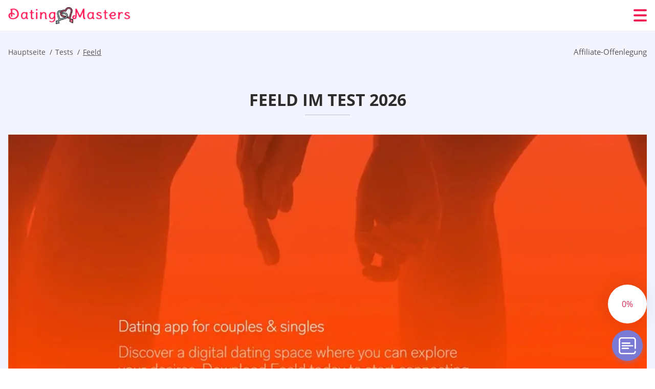

--- FILE ---
content_type: text/html; charset=UTF-8
request_url: https://datingmasters.net/de/feeld-review/
body_size: 116726
content:
<!DOCTYPE html>
<html class="no-js" lang="de-DE" data-lang="de">
<head>
  <meta charset="utf-8">
  <meta http-equiv="x-ua-compatible" content="ie=edge">
  <meta name="viewport" content="width=device-width, initial-scale=1.0">
  <meta content="telephone=no" name="format-detection">
  <meta name="HandheldFriendly" content="true">
  <style>
    @charset "UTF-8";@-webkit-keyframes fancybox-rotate{to{-webkit-transform:rotate(360deg);transform:rotate(360deg)}}@keyframes fancybox-rotate{to{-webkit-transform:rotate(360deg);transform:rotate(360deg)}}@-webkit-keyframes drop-show{0%{-webkit-transform:scaleY(.1);transform:scaleY(.1)}40%{-webkit-transform:scaleY(1.04);transform:scaleY(1.04)}60%{-webkit-transform:scaleY(.98);transform:scaleY(.98)}80%{-webkit-transform:scaleY(1.02);transform:scaleY(1.02)}to{-webkit-transform:scaleY(1);transform:scaleY(1)}}@keyframes drop-show{0%{-webkit-transform:scaleY(.1);transform:scaleY(.1)}40%{-webkit-transform:scaleY(1.04);transform:scaleY(1.04)}60%{-webkit-transform:scaleY(.98);transform:scaleY(.98)}80%{-webkit-transform:scaleY(1.02);transform:scaleY(1.02)}to{-webkit-transform:scaleY(1);transform:scaleY(1)}}@-webkit-keyframes drop-hide{0%{-webkit-transform:scaleY(1);transform:scaleY(1)}60%{-webkit-transform:scaleY(.98);transform:scaleY(.98)}80%{-webkit-transform:scaleY(1.02);transform:scaleY(1.02)}to{-webkit-transform:scaleY(0);transform:scaleY(0)}}@keyframes drop-hide{0%{-webkit-transform:scaleY(1);transform:scaleY(1)}60%{-webkit-transform:scaleY(.98);transform:scaleY(.98)}80%{-webkit-transform:scaleY(1.02);transform:scaleY(1.02)}to{-webkit-transform:scaleY(0);transform:scaleY(0)}}@-webkit-keyframes slideInLeft{0%{opacity:0;visibility:visible;-webkit-transform:translate3d(-100%,0,0);transform:translate3d(-100%,0,0)}to{opacity:1;-webkit-transform:translate3d(0,0,0);transform:translate3d(0,0,0)}}@keyframes slideInLeft{0%{opacity:0;visibility:visible;-webkit-transform:translate3d(-100%,0,0);transform:translate3d(-100%,0,0)}to{opacity:1;-webkit-transform:translate3d(0,0,0);transform:translate3d(0,0,0)}}@-webkit-keyframes spin{0%{-webkit-transform:rotate(0deg);transform:rotate(0deg)}to{-webkit-transform:rotate(360deg);transform:rotate(360deg)}}@keyframes spin{0%{-webkit-transform:rotate(0deg);transform:rotate(0deg)}to{-webkit-transform:rotate(360deg);transform:rotate(360deg)}}@-webkit-keyframes pulse{10%{-webkit-transform:scale(1.1);transform:scale(1.1)}}@keyframes pulse{10%{-webkit-transform:scale(1.1);transform:scale(1.1)}}@-webkit-keyframes animatedBackground{10%{background-image:url("data:image/svg+xml;charset=utf8,%3Csvg xmlns='http://www.w3.org/2000/svg' viewBox='0 0 100.5 88.9'%3E%3Cpath d='M73.6.5c-5.4 0-10.4 1.7-14.7 5.1-4.2 3.2-7 7.4-8.6 10.4-1.6-3-4.4-7.1-8.6-10.4C37.3 2.2 32.4.5 27 .5 11.9.5.5 12.8.5 29.2c0 17.7 14.2 29.7 35.6 48 3.6 3.1 7.8 6.6 12.1 10.4.6.5 1.3.8 2 .8s1.5-.3 2-.8c4.3-3.8 8.4-7.3 12.1-10.4 21.5-18.3 35.6-30.4 35.6-48C100 12.8 88.7.5 73.6.5z' fill='%23f03968' stroke='%23f03968' stroke-miterlimit='10'/%3E%3C/svg%3E")}to{background-image:url("data:image/svg+xml;charset=utf8,%3Csvg xmlns='http://www.w3.org/2000/svg' viewBox='0 0 100.5 88.9'%3E%3Cpath d='M73.6.5c-5.4 0-10.4 1.7-14.7 5.1-4.2 3.2-7 7.4-8.6 10.4-1.6-3-4.4-7.1-8.6-10.4C37.3 2.2 32.4.5 27 .5 11.9.5.5 12.8.5 29.2c0 17.7 14.2 29.7 35.6 48 3.6 3.1 7.8 6.6 12.1 10.4.6.5 1.3.8 2 .8s1.5-.3 2-.8c4.3-3.8 8.4-7.3 12.1-10.4 21.5-18.3 35.6-30.4 35.6-48C100 12.8 88.7.5 73.6.5z' fill='none' stroke='%23f03968' stroke-miterlimit='10'/%3E%3C/svg%3E")}}@keyframes animatedBackground{10%{background-image:url("data:image/svg+xml;charset=utf8,%3Csvg xmlns='http://www.w3.org/2000/svg' viewBox='0 0 100.5 88.9'%3E%3Cpath d='M73.6.5c-5.4 0-10.4 1.7-14.7 5.1-4.2 3.2-7 7.4-8.6 10.4-1.6-3-4.4-7.1-8.6-10.4C37.3 2.2 32.4.5 27 .5 11.9.5.5 12.8.5 29.2c0 17.7 14.2 29.7 35.6 48 3.6 3.1 7.8 6.6 12.1 10.4.6.5 1.3.8 2 .8s1.5-.3 2-.8c4.3-3.8 8.4-7.3 12.1-10.4 21.5-18.3 35.6-30.4 35.6-48C100 12.8 88.7.5 73.6.5z' fill='%23f03968' stroke='%23f03968' stroke-miterlimit='10'/%3E%3C/svg%3E")}to{background-image:url("data:image/svg+xml;charset=utf8,%3Csvg xmlns='http://www.w3.org/2000/svg' viewBox='0 0 100.5 88.9'%3E%3Cpath d='M73.6.5c-5.4 0-10.4 1.7-14.7 5.1-4.2 3.2-7 7.4-8.6 10.4-1.6-3-4.4-7.1-8.6-10.4C37.3 2.2 32.4.5 27 .5 11.9.5.5 12.8.5 29.2c0 17.7 14.2 29.7 35.6 48 3.6 3.1 7.8 6.6 12.1 10.4.6.5 1.3.8 2 .8s1.5-.3 2-.8c4.3-3.8 8.4-7.3 12.1-10.4 21.5-18.3 35.6-30.4 35.6-48C100 12.8 88.7.5 73.6.5z' fill='none' stroke='%23f03968' stroke-miterlimit='10'/%3E%3C/svg%3E")}}@-webkit-keyframes animatedArrow{10%{background-image:url("data:image/svg+xml;charset=utf8,%3Csvg xmlns='http://www.w3.org/2000/svg' fill='%23fff' viewBox='0 0 191.989 362.667'%3E%3Cpath d='M188.87 259.136c-4.16-4.16-10.923-4.16-15.083 0l-67.115 67.115V10.667C106.672 4.779 101.893 0 96.005 0S85.34 4.779 85.34 10.667v315.587l-67.136-67.118c-4.16-4.16-10.923-4.16-15.083 0s-4.16 10.923 0 15.083l85.333 85.333a10.775 10.775 0 002.373 1.768c.039.022.075.046.114.067.215.116.436.217.657.317.103.047.204.1.31.143.181.075.366.137.551.202.149.053.295.11.446.156.167.05.336.087.504.13.17.042.34.09.513.125.186.037.374.059.561.085.157.023.312.053.471.068.35.035.701.054 1.052.054s.703-.019 1.052-.053c.16-.016.316-.046.475-.07.186-.026.372-.048.557-.084.179-.036.352-.085.528-.13.162-.04.325-.075.485-.124.167-.05.328-.113.49-.172.167-.059.335-.114.499-.182.142-.06.278-.129.417-.194.179-.083.358-.163.532-.256.12-.065.234-.139.352-.208.182-.107.366-.211.544-.33.116-.078.225-.167.339-.25.166-.12.334-.237.494-.37.201-.165.39-.343.579-.522.061-.059.128-.11.188-.17l85.333-85.333c4.16-4.16 4.16-10.923 0-15.083z'/%3E%3C/svg%3E");border-color:#fff}to{background-image:url("data:image/svg+xml;charset=utf8,%3Csvg xmlns='http://www.w3.org/2000/svg' fill='%238585cd' viewBox='0 0 191.989 362.667'%3E%3Cpath d='M188.87 259.136c-4.16-4.16-10.923-4.16-15.083 0l-67.115 67.115V10.667C106.672 4.779 101.893 0 96.005 0S85.34 4.779 85.34 10.667v315.587l-67.136-67.118c-4.16-4.16-10.923-4.16-15.083 0s-4.16 10.923 0 15.083l85.333 85.333a10.775 10.775 0 002.373 1.768c.039.022.075.046.114.067.215.116.436.217.657.317.103.047.204.1.31.143.181.075.366.137.551.202.149.053.295.11.446.156.167.05.336.087.504.13.17.042.34.09.513.125.186.037.374.059.561.085.157.023.312.053.471.068.35.035.701.054 1.052.054s.703-.019 1.052-.053c.16-.016.316-.046.475-.07.186-.026.372-.048.557-.084.179-.036.352-.085.528-.13.162-.04.325-.075.485-.124.167-.05.328-.113.49-.172.167-.059.335-.114.499-.182.142-.06.278-.129.417-.194.179-.083.358-.163.532-.256.12-.065.234-.139.352-.208.182-.107.366-.211.544-.33.116-.078.225-.167.339-.25.166-.12.334-.237.494-.37.201-.165.39-.343.579-.522.061-.059.128-.11.188-.17l85.333-85.333c4.16-4.16 4.16-10.923 0-15.083z'/%3E%3C/svg%3E");border-color:#8585cd}}@keyframes animatedArrow{10%{background-image:url("data:image/svg+xml;charset=utf8,%3Csvg xmlns='http://www.w3.org/2000/svg' fill='%23fff' viewBox='0 0 191.989 362.667'%3E%3Cpath d='M188.87 259.136c-4.16-4.16-10.923-4.16-15.083 0l-67.115 67.115V10.667C106.672 4.779 101.893 0 96.005 0S85.34 4.779 85.34 10.667v315.587l-67.136-67.118c-4.16-4.16-10.923-4.16-15.083 0s-4.16 10.923 0 15.083l85.333 85.333a10.775 10.775 0 002.373 1.768c.039.022.075.046.114.067.215.116.436.217.657.317.103.047.204.1.31.143.181.075.366.137.551.202.149.053.295.11.446.156.167.05.336.087.504.13.17.042.34.09.513.125.186.037.374.059.561.085.157.023.312.053.471.068.35.035.701.054 1.052.054s.703-.019 1.052-.053c.16-.016.316-.046.475-.07.186-.026.372-.048.557-.084.179-.036.352-.085.528-.13.162-.04.325-.075.485-.124.167-.05.328-.113.49-.172.167-.059.335-.114.499-.182.142-.06.278-.129.417-.194.179-.083.358-.163.532-.256.12-.065.234-.139.352-.208.182-.107.366-.211.544-.33.116-.078.225-.167.339-.25.166-.12.334-.237.494-.37.201-.165.39-.343.579-.522.061-.059.128-.11.188-.17l85.333-85.333c4.16-4.16 4.16-10.923 0-15.083z'/%3E%3C/svg%3E");border-color:#fff}to{background-image:url("data:image/svg+xml;charset=utf8,%3Csvg xmlns='http://www.w3.org/2000/svg' fill='%238585cd' viewBox='0 0 191.989 362.667'%3E%3Cpath d='M188.87 259.136c-4.16-4.16-10.923-4.16-15.083 0l-67.115 67.115V10.667C106.672 4.779 101.893 0 96.005 0S85.34 4.779 85.34 10.667v315.587l-67.136-67.118c-4.16-4.16-10.923-4.16-15.083 0s-4.16 10.923 0 15.083l85.333 85.333a10.775 10.775 0 002.373 1.768c.039.022.075.046.114.067.215.116.436.217.657.317.103.047.204.1.31.143.181.075.366.137.551.202.149.053.295.11.446.156.167.05.336.087.504.13.17.042.34.09.513.125.186.037.374.059.561.085.157.023.312.053.471.068.35.035.701.054 1.052.054s.703-.019 1.052-.053c.16-.016.316-.046.475-.07.186-.026.372-.048.557-.084.179-.036.352-.085.528-.13.162-.04.325-.075.485-.124.167-.05.328-.113.49-.172.167-.059.335-.114.499-.182.142-.06.278-.129.417-.194.179-.083.358-.163.532-.256.12-.065.234-.139.352-.208.182-.107.366-.211.544-.33.116-.078.225-.167.339-.25.166-.12.334-.237.494-.37.201-.165.39-.343.579-.522.061-.059.128-.11.188-.17l85.333-85.333c4.16-4.16 4.16-10.923 0-15.083z'/%3E%3C/svg%3E");border-color:#8585cd}}@-webkit-keyframes animateCircle{40%{opacity:1;-webkit-transform:scale(10);transform:scale(10);fill:#dd4688}55%{opacity:1;-webkit-transform:scale(11);transform:scale(11);fill:#d46abf}65%{opacity:1;-webkit-transform:scale(12);transform:scale(12);fill:#cc8ef5}75%{opacity:1;-webkit-transform:scale(13);transform:scale(13);stroke-width:.5;stroke:#cc8ef5;fill:transparent}85%{opacity:1;-webkit-transform:scale(17);transform:scale(17);stroke-width:.2;stroke:#cc8ef5;fill:transparent}95%{opacity:1;-webkit-transform:scale(18);transform:scale(18);stroke-width:.1;stroke:#cc8ef5;fill:transparent}to{opacity:1;-webkit-transform:scale(19);transform:scale(19);stroke-width:0;stroke:#cc8ef5;fill:transparent}}@keyframes animateCircle{40%{opacity:1;-webkit-transform:scale(10);transform:scale(10);fill:#dd4688}55%{opacity:1;-webkit-transform:scale(11);transform:scale(11);fill:#d46abf}65%{opacity:1;-webkit-transform:scale(12);transform:scale(12);fill:#cc8ef5}75%{opacity:1;-webkit-transform:scale(13);transform:scale(13);stroke-width:.5;stroke:#cc8ef5;fill:transparent}85%{opacity:1;-webkit-transform:scale(17);transform:scale(17);stroke-width:.2;stroke:#cc8ef5;fill:transparent}95%{opacity:1;-webkit-transform:scale(18);transform:scale(18);stroke-width:.1;stroke:#cc8ef5;fill:transparent}to{opacity:1;-webkit-transform:scale(19);transform:scale(19);stroke-width:0;stroke:#cc8ef5;fill:transparent}}@-webkit-keyframes animateHeart{0%{-webkit-transform:scale(.2);transform:scale(.2)}40%{-webkit-transform:scale(1.2);transform:scale(1.2)}to{-webkit-transform:scale(1);transform:scale(1)}}@keyframes animateHeart{0%{-webkit-transform:scale(.2);transform:scale(.2)}40%{-webkit-transform:scale(1.2);transform:scale(1.2)}to{-webkit-transform:scale(1);transform:scale(1)}}@-webkit-keyframes animateHeartOut{0%{-webkit-transform:scale(1.4);transform:scale(1.4)}to{-webkit-transform:scale(1);transform:scale(1)}}@keyframes animateHeartOut{0%{-webkit-transform:scale(1.4);transform:scale(1.4)}to{-webkit-transform:scale(1);transform:scale(1)}}html{font-family:sans-serif;-webkit-text-size-adjust:100%;-ms-text-size-adjust:100%}body{margin:0;background-color:#fff;color:#545454}article,aside,details,figcaption,figure,footer,header,main,menu,nav,section,summary{display:block}audio,canvas,progress,video{display:inline-block;vertical-align:baseline}audio:not([controls]){display:none;height:0}[hidden],template{display:none}a{background-color:transparent;color:#f02257;text-decoration:none;word-break:break-word}a:active,a:hover{outline:0}abbr[title]{border-bottom:1px dotted}b,strong{font-weight:700}dfn{font-style:italic}mark{background:#ff0;color:#000}sub,sup{position:relative;vertical-align:baseline;font-size:75%;line-height:0}sup{top:-.5em}sub{bottom:-.25em}img{border:0}svg:not(:root){overflow:hidden}blockquote,figure{margin:0}hr{height:0;-webkit-box-sizing:content-box;box-sizing:content-box;-moz-box-sizing:content-box}pre{overflow:auto}code,kbd,pre,samp{font-family:monospace,monospace;font-size:1em}button,input,optgroup,select,textarea{margin:0;font:inherit;color:inherit}fieldset{vertical-align:baseline;margin:0;padding:0;background:0 0;border:0;font-size:100%;outline:0}button{overflow:visible}button,select{text-transform:none}button,html input[type=button],input[type=reset],input[type=submit]{cursor:pointer;-webkit-appearance:button}button[disabled],html input[disabled]{cursor:default}button::-moz-focus-inner,input::-moz-focus-inner{padding:0;border:0}input{line-height:normal}input[type=checkbox],input[type=radio]{padding:0;-webkit-box-sizing:border-box;box-sizing:border-box}input[type=number]::-webkit-inner-spin-button,input[type=number]::-webkit-outer-spin-button{height:auto}input[type=search]{box-sizing:content-box;-webkit-box-sizing:content-box;-moz-box-sizing:content-box;-webkit-appearance:textfield}.jq-selectbox__search input::-webkit-search-cancel-button,.jq-selectbox__search input::-webkit-search-decoration,input[type=search]::-webkit-search-cancel-button,input[type=search]::-webkit-search-decoration{-webkit-appearance:none}legend{border:0}textarea{overflow:auto}optgroup{font-weight:700}table{border-collapse:collapse;border-spacing:0}legend,td,th{padding:0}.c-sites-box-S-1 .P9mG .HENksVIWQjmI{font-size:0}.c-about-S-1 .FzJJFaIWjTB,.c-app-info-S-1 .ECXgfkH,.c-logo-slider-S-1 .qgwMJY,.c-menu-S-1 .nH2e6W0,.c-quiz-S-1 .gOaU01s5Yzt,.c-websites-S-1 .NBaTjPdy .a8qH2YN{display:inline-block;font-size:0}.c-hookup-slider-S-1 .to-KrjnYV4nE .nQv-RVMq8ZS{font-size:0}.vzbFcmbrZ9n img,.c-about-S-1 .FzJJFaIWjTB img,.c-menu-S-1 .nH2e6W0 img,.c-sites-box-S-1 .P9mG .HENksVIWQjmI img,.c-websites-S-1 .NBaTjPdy .a8qH2YN img{display:inline-block;height:auto;max-width:100%}.c-quiz-S-1 .gOaU01s5Yzt img{height:auto;max-width:100%}.c-app-info-S-1 .ECXgfkH img,.c-hookup-slider-S-1 .to-KrjnYV4nE .nQv-RVMq8ZS img{display:inline-block;height:auto;max-width:100%}.XtfnY4oP2{background-color:transparent}.mnSa .slick-arrow,.etdtja .slick-arrow{padding:0;background-color:transparent}.li2eNkfYmJ,.c-contents-S-1 .GIfoboA,.c-form-S-1 .zE_5Jr,.c-menu-S-1 .wO-PIYX172p,.c-vote-S-1 .f0123VXks{padding:0;background-color:transparent;border:0}.c-pagination-S-1 .kd-i_,.c-pagination-S-1 .sERVdZywDI{padding:0;background-color:transparent}.c-filter-S-1 .xmI4g,.c-filter-S-1 .eK9b-RgJ{background-color:transparent;border:0}.c-filter-S-1 .coWVQr,.c-filter-S-1 .J5uw9wVHDZe{padding:0;background-color:transparent;border:0}.c-filter_lifestyle-S-1 .tmYvo,.c-filter_lifestyle-S-1 .y0PiX{background-color:transparent;border:0}.c-filter_lifestyle-S-1 .Qq64zAWSctm{padding:0;background-color:transparent;border:0}.c-sugar-profiles-S-1 .tHPeXh{padding:0;border:0}.c-share-S-1 .f6NARW7,.c-top-sites-S-1 .cyKosGyF9a{background-color:transparent;border:0}.c-menu-S-1 .ejHua5Z6,.c-menu-S-1 .x35Iz-KMJB9X{margin:0;padding:0;list-style:none}.zkAR,.c-features-S-1 .rKaJp6,.c-footer-S-1 .Uyh1fvqi0lUY{padding:0;list-style:none}.c-footer-S-1 .jU0Yjd{margin:0;padding:0;list-style:none}.Agga2DnrF7U,.jq-selectbox__dropdown ul{padding:0;list-style:none}.c-filter-S-1 .TVj8H{list-style:none}.c-filter_lifestyle-S-1 .vvJ0isR{margin:0;padding:0;list-style:none}.c-model-S-1 .qLn1Kt{margin:0;list-style:none}.c-state-S-1 .DThJYpeyJeN{margin:0;padding:0;list-style:none}.c-state-S-1 .k6FuEJAwF2g{padding:0;list-style:none}.c-top-posts-S-1 .w2tuPjre{margin:0;padding:0;list-style:none}.c-tb-apps-S-1 .se0RW{padding:0;list-style:none}.c-categories-S-1 .i4ugtdMN,.c-share-S-1 .ua8gCN-2qD{margin:0;padding:0;list-style:none}.c-button-up:before,.c-contents-S-1 .GIfoboA:before,.c-websites-S-1 .NBaTjPdy .JZ0DFoQC0,.c-websites-S-1 .NBaTjPdy .tQmpDmO:after{background-position:center center;background-repeat:no-repeat;background-size:contain}.wpml-ls-flag{margin-right:5px}.slick-list,.slick-slider{position:relative;display:block}.slick-slider{-webkit-box-sizing:border-box;box-sizing:border-box;user-select:none;-webkit-tap-highlight-color:transparent;touch-action:pan-y;-ms-touch-action:pan-y;-khtml-user-select:none;-webkit-touch-callout:none;-webkit-user-select:none;-ms-user-select:none;-moz-user-select:none}.slick-list{margin:0;padding:0;overflow:hidden}.slick-list:focus{outline:0}.slick-list.dragging{cursor:pointer;cursor:hand}.slick-slider .slick-list,.slick-slider .slick-track{transform:translate3d(0,0,0);-o-transform:translate3d(0,0,0);-ms-transform:translate3d(0,0,0);-moz-transform:translate3d(0,0,0);-webkit-transform:translate3d(0,0,0)}.slick-track{position:relative;top:0;left:0;display:block;margin-right:auto;margin-left:auto}.slick-track:after,.slick-track:before{content:'';display:table}.slick-track:after{clear:both}.slick-loading .slick-track{visibility:hidden}.slick-slide{float:left;display:none;height:100%;min-height:1px}[dir=rtl] .slick-slide{float:right}.slick-initialized .slick-slide,.slick-slide img{display:block}.slick-slide.slick-loading img{display:none}.slick-slide.dragging img{pointer-events:none}.slick-loading .slick-slide{visibility:hidden}.slick-vertical .slick-slide{display:block;height:auto;border:1px solid transparent}.slick-arrow.slick-hidden{display:none}.mCustomScrollbar{touch-action:pinch-zoom;-ms-touch-action:pinch-zoom}.mCustomScrollbar.mCS_no_scrollbar,.mCustomScrollbar.mCS_touch_action{touch-action:auto;-ms-touch-action:auto}.mCustomScrollBox{position:relative;height:100%;max-width:100%;overflow:hidden;outline:0;direction:ltr}.mCSB_container{width:auto;height:auto;overflow:hidden}.mCSB_inside>.mCSB_container{margin-right:30px}.mCSB_container.mCS_no_scrollbar_y.mCS_y_hidden{margin-right:0}.mCS-dir-rtl>.mCSB_inside>.mCSB_container{margin-right:0;margin-left:30px}.mCS-dir-rtl>.mCSB_inside>.mCSB_container.mCS_no_scrollbar_y.mCS_y_hidden{margin-left:0}.mCSB_scrollTools{position:absolute;top:0;right:0;bottom:0;left:auto;width:16px;height:auto;opacity:.75;filter:"alpha(opacity=75)";-ms-filter:"alpha(opacity=75)"}.mCSB_outside+.mCSB_scrollTools{right:-26px}.mCS-dir-rtl>.mCSB_inside>.mCSB_scrollTools{right:auto;left:0}.mCS-dir-rtl>.mCSB_outside+.mCSB_scrollTools{right:auto;left:-26px}.mCSB_scrollTools .mCSB_draggerContainer{position:absolute;top:0;right:0;bottom:0;left:0;height:auto}.mCSB_scrollTools a+.mCSB_draggerContainer{margin:20px 0}.mCSB_scrollTools .mCSB_dragger .mCSB_dragger_bar,.mCSB_scrollTools .mCSB_draggerRail{width:2px;height:100%;margin:0 auto;border-radius:16px;-moz-border-radius:16px;-webkit-border-radius:16px}.mCSB_scrollTools .mCSB_dragger{width:100%;height:30px;z-index:1;cursor:pointer}.mCSB_scrollTools .mCSB_dragger .mCSB_dragger_bar{position:relative;width:4px;text-align:center}.mCSB_scrollTools_vertical.mCSB_scrollTools_onDrag_expand .mCSB_dragger.mCSB_dragger_onDrag_expanded .mCSB_dragger_bar,.mCSB_scrollTools_vertical.mCSB_scrollTools_onDrag_expand .mCSB_draggerContainer:hover .mCSB_dragger .mCSB_dragger_bar{width:12px}.mCSB_scrollTools_vertical.mCSB_scrollTools_onDrag_expand .mCSB_dragger.mCSB_dragger_onDrag_expanded+.mCSB_draggerRail,.mCSB_scrollTools_vertical.mCSB_scrollTools_onDrag_expand .mCSB_draggerContainer:hover .mCSB_draggerRail{width:8px}.mCSB_scrollTools .mCSB_buttonDown,.mCSB_scrollTools .mCSB_buttonUp{position:absolute;display:block;width:100%;height:20px;margin:0 auto;overflow:hidden;cursor:pointer}.mCSB_scrollTools .mCSB_buttonDown{bottom:0}.mCSB_horizontal.mCSB_inside>.mCSB_container{margin-right:0;margin-bottom:30px}.mCSB_horizontal.mCSB_outside>.mCSB_container{min-height:100%}.mCSB_horizontal>.mCSB_container.mCS_no_scrollbar_x.mCS_x_hidden{margin-bottom:0}.mCSB_container_wrapper,.mCSB_scrollTools.mCSB_scrollTools_horizontal{top:auto;right:0;bottom:0;left:0;width:auto;height:16px}.mCustomScrollBox+.mCSB_scrollTools+.mCSB_scrollTools.mCSB_scrollTools_horizontal,.mCustomScrollBox+.mCSB_scrollTools.mCSB_scrollTools_horizontal{bottom:-26px}.mCSB_scrollTools.mCSB_scrollTools_horizontal a+.mCSB_draggerContainer{margin:0 20px}.mCSB_scrollTools.mCSB_scrollTools_horizontal .mCSB_draggerRail{width:100%;height:2px;margin:7px 0}.mCSB_scrollTools.mCSB_scrollTools_horizontal .mCSB_dragger{left:0;width:30px;height:100%}.mCSB_scrollTools.mCSB_scrollTools_horizontal .mCSB_dragger .mCSB_dragger_bar{width:100%;height:4px;margin:6px auto}.mCSB_scrollTools_horizontal.mCSB_scrollTools_onDrag_expand .mCSB_dragger.mCSB_dragger_onDrag_expanded .mCSB_dragger_bar,.mCSB_scrollTools_horizontal.mCSB_scrollTools_onDrag_expand .mCSB_draggerContainer:hover .mCSB_dragger .mCSB_dragger_bar{height:12px;margin:2px auto}.mCSB_scrollTools_horizontal.mCSB_scrollTools_onDrag_expand .mCSB_dragger.mCSB_dragger_onDrag_expanded+.mCSB_draggerRail,.mCSB_scrollTools_horizontal.mCSB_scrollTools_onDrag_expand .mCSB_draggerContainer:hover .mCSB_draggerRail{height:8px;margin:4px 0}.mCSB_scrollTools.mCSB_scrollTools_horizontal .mCSB_buttonLeft,.mCSB_scrollTools.mCSB_scrollTools_horizontal .mCSB_buttonRight{position:absolute;display:block;width:20px;height:100%;margin:0 auto;overflow:hidden;cursor:pointer}.mCS-dir-rtl>.mCustomScrollBox.mCSB_vertical_horizontal.mCSB_inside>.mCSB_container_wrapper.mCS_no_scrollbar_y.mCS_y_hidden+.mCSB_scrollTools~.mCSB_scrollTools.mCSB_scrollTools_horizontal,.mCSB_scrollTools.mCSB_scrollTools_horizontal .mCSB_buttonLeft{left:0}.mCS-dir-rtl>.mCustomScrollBox.mCSB_vertical_horizontal.mCSB_inside>.mCSB_scrollTools.mCSB_scrollTools_horizontal,.mCSB_container_wrapper.mCS_no_scrollbar_y.mCS_y_hidden+.mCSB_scrollTools~.mCSB_scrollTools.mCSB_scrollTools_horizontal,.mCSB_scrollTools.mCSB_scrollTools_horizontal .mCSB_buttonRight{right:0}.mCSB_container_wrapper{position:absolute;top:0;height:auto;margin-right:30px;margin-bottom:30px;overflow:hidden}.mCSB_container_wrapper>.mCSB_container{padding-right:30px;padding-bottom:30px;box-sizing:border-box;-moz-box-sizing:border-box;-webkit-box-sizing:border-box}.mCSB_vertical_horizontal>.mCSB_scrollTools.mCSB_scrollTools_vertical{bottom:20px}.mCSB_vertical_horizontal>.mCSB_scrollTools.mCSB_scrollTools_horizontal{right:20px}.mCSB_container_wrapper.mCS_no_scrollbar_x.mCS_x_hidden+.mCSB_scrollTools.mCSB_scrollTools_vertical{bottom:0}.mCS-dir-rtl>.mCustomScrollBox.mCSB_vertical_horizontal.mCSB_inside>.mCSB_scrollTools.mCSB_scrollTools_horizontal{left:20px}.mCS-dir-rtl>.mCSB_inside>.mCSB_container_wrapper{margin-right:0;margin-left:30px}.mCSB_container_wrapper.mCS_no_scrollbar_y.mCS_y_hidden>.mCSB_container{padding-right:0}.mCSB_container_wrapper.mCS_no_scrollbar_x.mCS_x_hidden>.mCSB_container{padding-bottom:0}.mCustomScrollBox.mCSB_vertical_horizontal.mCSB_inside>.mCSB_container_wrapper.mCS_no_scrollbar_y.mCS_y_hidden{margin-right:0;margin-left:0}.mCustomScrollBox.mCSB_vertical_horizontal.mCSB_inside>.mCSB_container_wrapper.mCS_no_scrollbar_x.mCS_x_hidden{margin-bottom:0}.mCSB_scrollTools,.mCSB_scrollTools .mCSB_buttonDown,.mCSB_scrollTools .mCSB_buttonLeft,.mCSB_scrollTools .mCSB_buttonRight,.mCSB_scrollTools .mCSB_buttonUp,.mCSB_scrollTools .mCSB_dragger .mCSB_dragger_bar{transition:opacity .2s ease-in-out,background .2s ease-in-out;-o-transition:opacity .2s ease-in-out,background .2s ease-in-out;-moz-transition:opacity .2s ease-in-out,background .2s ease-in-out;-webkit-transition:opacity .2s ease-in-out,background .2s ease-in-out}.mCSB_scrollTools_horizontal.mCSB_scrollTools_onDrag_expand .mCSB_draggerRail,.mCSB_scrollTools_horizontal.mCSB_scrollTools_onDrag_expand .mCSB_dragger_bar,.mCSB_scrollTools_vertical.mCSB_scrollTools_onDrag_expand .mCSB_draggerRail,.mCSB_scrollTools_vertical.mCSB_scrollTools_onDrag_expand .mCSB_dragger_bar{transition:width .2s ease-out .2s,height .2s ease-out .2s,margin-left .2s ease-out .2s,margin-right .2s ease-out .2s,margin-top .2s ease-out .2s,margin-bottom .2s ease-out .2s,opacity .2s ease-in-out,background .2s ease-in-out;-o-transition:width .2s ease-out .2s,height .2s ease-out .2s,margin-left .2s ease-out .2s,margin-right .2s ease-out .2s,margin-top .2s ease-out .2s,margin-bottom .2s ease-out .2s,opacity .2s ease-in-out,background .2s ease-in-out;-moz-transition:width .2s ease-out .2s,height .2s ease-out .2s,margin-left .2s ease-out .2s,margin-right .2s ease-out .2s,margin-top .2s ease-out .2s,margin-bottom .2s ease-out .2s,opacity .2s ease-in-out,background .2s ease-in-out;-webkit-transition:width .2s ease-out .2s,height .2s ease-out .2s,margin-left .2s ease-out .2s,margin-right .2s ease-out .2s,margin-top .2s ease-out .2s,margin-bottom .2s ease-out .2s,opacity .2s ease-in-out,background .2s ease-in-out}.mCS-autoHide>.mCustomScrollBox>.mCSB_scrollTools,.mCS-autoHide>.mCustomScrollBox~.mCSB_scrollTools{opacity:0;filter:"alpha(opacity=0)";-ms-filter:"alpha(opacity=0)"}.mCS-autoHide:hover>.mCustomScrollBox>.mCSB_scrollTools,.mCS-autoHide:hover>.mCustomScrollBox~.mCSB_scrollTools,.mCustomScrollBox:hover>.mCSB_scrollTools,.mCustomScrollBox:hover~.mCSB_scrollTools,.mCustomScrollbar>.mCustomScrollBox>.mCSB_scrollTools.mCSB_scrollTools_onDrag,.mCustomScrollbar>.mCustomScrollBox~.mCSB_scrollTools.mCSB_scrollTools_onDrag{opacity:1;filter:"alpha(opacity=100)";-ms-filter:"alpha(opacity=100)"}.mCSB_scrollTools .mCSB_draggerRail{background:#000;background:rgba(0,0,0,.4);filter:"alpha(opacity=40)";-ms-filter:"alpha(opacity=40)"}.mCSB_scrollTools .mCSB_dragger .mCSB_dragger_bar{background:#fff;background:rgba(255,255,255,.75);filter:"alpha(opacity=75)";-ms-filter:"alpha(opacity=75)"}.mCSB_scrollTools .mCSB_dragger:hover .mCSB_dragger_bar{background:#fff;background:rgba(255,255,255,.85);filter:"alpha(opacity=85)";-ms-filter:"alpha(opacity=85)"}.mCSB_scrollTools .mCSB_dragger.mCSB_dragger_onDrag .mCSB_dragger_bar,.mCSB_scrollTools .mCSB_dragger:active .mCSB_dragger_bar{background:#fff;background:rgba(255,255,255,.9);filter:"alpha(opacity=90)";-ms-filter:"alpha(opacity=90)"}.mCSB_scrollTools .mCSB_buttonDown,.mCSB_scrollTools .mCSB_buttonLeft,.mCSB_scrollTools .mCSB_buttonRight,.mCSB_scrollTools .mCSB_buttonUp{background-image:url(mCSB_buttons.png);background-repeat:no-repeat;opacity:.4;filter:"alpha(opacity=40)";-ms-filter:"alpha(opacity=40)"}.mCSB_scrollTools .mCSB_buttonUp{background-position:0 0}.mCSB_scrollTools .mCSB_buttonDown{background-position:0 -20px}.mCSB_scrollTools .mCSB_buttonLeft{background-position:0 -40px}.mCSB_scrollTools .mCSB_buttonRight{background-position:0 -56px}.mCSB_scrollTools .mCSB_buttonDown:hover,.mCSB_scrollTools .mCSB_buttonLeft:hover,.mCSB_scrollTools .mCSB_buttonRight:hover,.mCSB_scrollTools .mCSB_buttonUp:hover{opacity:.75;filter:"alpha(opacity=75)";-ms-filter:"alpha(opacity=75)"}.mCSB_scrollTools .mCSB_buttonDown:active,.mCSB_scrollTools .mCSB_buttonLeft:active,.mCSB_scrollTools .mCSB_buttonRight:active,.mCSB_scrollTools .mCSB_buttonUp:active{opacity:.9;filter:"alpha(opacity=90)";-ms-filter:"alpha(opacity=90)"}.mCS-dark.mCSB_scrollTools .mCSB_draggerRail{background:#000;background:rgba(0,0,0,.15)}.mCS-dark.mCSB_scrollTools .mCSB_dragger .mCSB_dragger_bar{background:#000;background:rgba(0,0,0,.75)}.mCS-dark.mCSB_scrollTools .mCSB_dragger:hover .mCSB_dragger_bar{background:rgba(0,0,0,.85)}.mCS-dark.mCSB_scrollTools .mCSB_dragger.mCSB_dragger_onDrag .mCSB_dragger_bar,.mCS-dark.mCSB_scrollTools .mCSB_dragger:active .mCSB_dragger_bar{background:rgba(0,0,0,.9)}.mCS-dark.mCSB_scrollTools .mCSB_buttonUp{background-position:-80px 0}.mCS-dark.mCSB_scrollTools .mCSB_buttonDown{background-position:-80px -20px}.mCS-dark.mCSB_scrollTools .mCSB_buttonLeft{background-position:-80px -40px}.mCS-dark.mCSB_scrollTools .mCSB_buttonRight{background-position:-80px -56px}.open .dropdown-menu{display:block}.dropdown-menu,.tab-content>.tab-pane{display:none}.modal,.tab-content>.active{display:block}.modal{position:fixed;top:0;right:0;bottom:0;left:0;z-index:160;overflow:hidden;outline:0;visibility:hidden;-webkit-overflow-scrolling:touch}.modal.in{visibility:visible}.modal.fade .modal-dialog{transform:translate(0,-25%);transition:transform .3s ease-out;transition:transform .3s ease-out,-webkit-transform .3s ease-out;-o-transition:-o-transform .3s ease-out;-webkit-transition:-webkit-transform .3s ease-out;-o-transform:translate(0,-25%);-ms-transform:translate(0,-25%);-webkit-transform:translate(0,-25%)}.modal.in .modal-dialog{transform:translate(0,0);-o-transform:translate(0,0);-ms-transform:translate(0,0);-webkit-transform:translate(0,0)}.fade{opacity:0;transition:opacity .1s linear;-o-transition:opacity .1s linear;-webkit-transition:opacity .1s linear}.fade.in{opacity:1}.collapse{display:none}.collapse.in{display:block}.collapsing{position:relative;height:0;overflow:hidden;transition-duration:.25s;transition-property:height,visibility;transition-timing-function:ease;-webkit-transition-duration:.25s;-o-transition-timing-function:ease;-webkit-transition-timing-function:ease;-webkit-transition-property:height,visibility;-o-transition-duration:.25s;-o-transition-property:height,visibility}.selectric-wrapper{position:relative;cursor:pointer}.selectric-responsive{width:100%}.selectric{border:1px solid #ddd;border-radius:0;background:#f8f8f8;position:relative;overflow:hidden}.selectric .button,.selectric .label{display:block;height:38px;line-height:38px}.selectric .label{white-space:nowrap;overflow:hidden;text-overflow:ellipsis;margin:0 38px 0 10px;font-size:12px;-webkit-user-select:none;-moz-user-select:none;-ms-user-select:none;user-select:none;color:#444}.selectric .button{position:absolute;right:0;top:0;width:38px;background-color:#f8f8f8;color:#bbb;text-align:center;font:0/0 a;*font:20px/38px Lucida Sans Unicode,Arial Unicode MS,Arial}.selectric .button:after{content:" ";position:absolute;top:0;right:0;bottom:0;left:0;margin:auto;width:0;height:0;border:4px solid transparent;border-top-color:#bbb;border-bottom:none}.selectric-focus .selectric{border-color:#aaa}.selectric-hover .selectric,.selectric-open .selectric{border-color:#c4c4c4}.selectric-hover .selectric .button{color:#a2a2a2}.selectric-hover .selectric .button:after{border-top-color:#a2a2a2}.selectric-open{z-index:9999}.selectric-open .selectric-items{display:block}.selectric-disabled{filter:alpha(opacity=50);opacity:.5;cursor:default;-webkit-user-select:none;-moz-user-select:none;-ms-user-select:none;user-select:none}.selectric-hide-select{position:relative;overflow:hidden;width:0;height:0}.selectric-hide-select select{position:absolute;left:-100%}.selectric-hide-select.selectric-is-native{position:absolute;width:100%;height:100%;z-index:10}.selectric-hide-select.selectric-is-native select{position:absolute;top:0;left:0;right:0;height:100%;width:100%;border:0;z-index:1;-webkit-box-sizing:border-box;box-sizing:border-box;opacity:0}.selectric-input{position:absolute!important;top:0!important;left:0!important;overflow:hidden!important;clip:rect(0,0,0,0)!important;margin:0!important;padding:0!important;width:1px!important;height:1px!important;outline:0!important;border:0!important;*font:0/0 a!important;background:0 0!important}.selectric-temp-show{position:absolute!important;visibility:hidden!important;display:block!important}.selectric-items{display:none;position:absolute;top:100%;left:0;background:#f8f8f8;border:1px solid #c4c4c4;z-index:-1;-webkit-box-shadow:0 0 10px -6px;box-shadow:0 0 10px -6px}.selectric-items .selectric-scroll{height:100%;overflow:auto}.selectric-above .selectric-items{top:auto;bottom:100%}.selectric-items li,.selectric-items ul{list-style:none;padding:0;margin:0;font-size:12px;line-height:20px;min-height:20px}.selectric-items li{display:block;padding:10px;color:#666;cursor:pointer}.selectric-items li.selected{background:#e0e0e0;color:#444}.selectric-items li.highlighted{background:#d0d0d0;color:#444}.selectric-items li:hover{background:#d5d5d5;color:#444}.selectric-items .disabled{filter:alpha(opacity=50);opacity:.5;cursor:default!important;background:0 0!important;color:#666!important;-webkit-user-select:none;-moz-user-select:none;-ms-user-select:none;user-select:none}.selectric-items .selectric-group .selectric-group-label{font-weight:700;padding-left:10px;cursor:default;-webkit-user-select:none;-moz-user-select:none;-ms-user-select:none;user-select:none;background:0 0;color:#444}.selectric-items .selectric-group.disabled li{filter:alpha(opacity=100);opacity:1}.selectric-items .selectric-group li{padding-left:25px}.jq-number{position:relative}.jq-number__spin,.jq-selectbox{cursor:pointer}.jq-selectbox{outline:0}.jq-selectbox__select-text{display:block;width:100%;overflow:hidden;text-overflow:ellipsis;white-space:nowrap}.jq-selectbox .placeholder{color:#888}.jq-selectbox__trigger{position:absolute;top:0;right:0;width:34px;height:100%;outline:0}.jq-selectbox .jq-selectbox__trigger-arrow{width:40px;height:100%;position:relative}.jq-selectbox .jq-selectbox__trigger-arrow:before{-webkit-transition:all .2s;transition:all .2s;content:"";top:37%;bottom:0;width:20px;height:20px;position:absolute;background-image:url("data:image/svg+xml,%3Csvg xmlns='http://www.w3.org/2000/svg' width='451.847' height='451.847'%3E%3Cpath fill='%23cfcfe2' d='M225.923 354.706c-8.098 0-16.195-3.092-22.369-9.263L9.27 151.157c-12.359-12.359-12.359-32.397 0-44.751 12.354-12.354 32.388-12.354 44.748 0l171.905 171.915 171.906-171.909c12.359-12.354 32.391-12.354 44.744 0 12.365 12.354 12.365 32.392 0 44.751L248.292 345.449c-6.177 6.172-14.274 9.257-22.369 9.257z'/%3E%3C/svg%3E");background-repeat:no-repeat,repeat;background-size:70%}@media only screen and (min-width:768px){.jq-selectbox .jq-selectbox__trigger-arrow{position:absolute;right:0}.jq-selectbox .jq-selectbox__trigger-arrow:before{background-size:100%;width:20px;height:20px}}.jq-selectbox.opened .jq-selectbox__trigger-arrow{outline:0}.jq-selectbox.opened .jq-selectbox__trigger-arrow:before{top:24%;left:-6px;-webkit-transform:rotate(180deg);transform:rotate(180deg)}@media only screen and (min-width:768px){.jq-selectbox.opened .jq-selectbox__trigger-arrow:before{top:38%;left:0}}.jq-selectbox__dropdown{margin:2px 0 0;padding:0;-webkit-box-sizing:border-box;box-sizing:border-box;top:24px!important;right:-1px;bottom:unset!important;left:-1px;width:100.7%!important;z-index:-1!important;border:1px solid #c2c2e6;border-top:none!important;border-radius:0 0 20px 20px;background:#fff}@media only screen and (min-width:768px){.jq-selectbox__dropdown{bottom:auto!important;width:100.4%!important}}.jq-selectbox__search{margin:5px}.jq-selectbox__not-found{margin:5px;padding:5px 8px 6px;background:#f0f0f0;font-size:13px}.fancybox-error p,.jq-selectbox ul{margin:0;padding:0}.jq-selectbox li.disabled{color:#aaa}.jq-selectbox li.disabled:hover{background:0 0}.jq-selectbox li.optgroup{font-weight:700}.jq-selectbox li.optgroup:hover{background:0 0;color:#231f20;cursor:default}.jq-selectbox li.option{padding-left:25px}body.compensate-for-scrollbar{overflow:hidden}.fancybox-active{height:auto}.fancybox-is-hidden{left:-9999px;margin:0;position:absolute!important;top:-9999px;visibility:hidden}.fancybox-container{-webkit-backface-visibility:hidden;height:100%;left:0;outline:0;position:fixed;-webkit-tap-highlight-color:transparent;top:0;-ms-touch-action:manipulation;touch-action:manipulation;-webkit-transform:translateZ(0);transform:translateZ(0);width:100%;z-index:99992}*,.fancybox-container *,:after,:before{-webkit-box-sizing:border-box;box-sizing:border-box}.fancybox-bg,.fancybox-inner,.fancybox-outer,.fancybox-stage{bottom:0;left:0;position:absolute;right:0;top:0}.fancybox-outer{-webkit-overflow-scrolling:touch;overflow-y:auto}.fancybox-bg{background:#1e1e1e;opacity:0;-webkit-transition-duration:inherit;transition-duration:inherit;-webkit-transition-property:opacity;transition-property:opacity;-webkit-transition-timing-function:cubic-bezier(.47,0,.74,.71);transition-timing-function:cubic-bezier(.47,0,.74,.71)}.fancybox-is-open .fancybox-bg{opacity:.9;-webkit-transition-timing-function:cubic-bezier(.22,.61,.36,1);transition-timing-function:cubic-bezier(.22,.61,.36,1)}.fancybox-infobar,.fancybox-toolbar{opacity:0;position:absolute;z-index:99997}.fancybox-caption,.fancybox-infobar,.fancybox-navigation .fancybox-button,.fancybox-toolbar{direction:ltr;-webkit-transition:opacity .25s ease,visibility 0s ease .25s;transition:opacity .25s ease,visibility 0s ease .25s;visibility:hidden}.fancybox-caption{opacity:0;position:absolute}.fancybox-navigation .fancybox-button{z-index:99997}.fancybox-show-caption .fancybox-caption,.fancybox-show-infobar .fancybox-infobar,.fancybox-show-nav .fancybox-navigation .fancybox-button,.fancybox-show-toolbar .fancybox-toolbar{opacity:1;-webkit-transition:opacity .25s ease 0s,visibility 0s ease 0s;transition:opacity .25s ease 0s,visibility 0s ease 0s;visibility:visible}.fancybox-infobar{color:#ccc;font-size:13px;-webkit-font-smoothing:subpixel-antialiased;height:44px;left:0;line-height:44px;min-width:44px;mix-blend-mode:difference;padding:0 10px;pointer-events:none;top:0;-webkit-touch-callout:none;-webkit-user-select:none;-moz-user-select:none;-ms-user-select:none;user-select:none}.fancybox-toolbar{right:0;top:0}.fancybox-stage{direction:ltr;overflow:visible;-webkit-transform:translateZ(0);transform:translateZ(0);z-index:99994}.fancybox-is-open .fancybox-stage{overflow:hidden}.fancybox-slide{-webkit-backface-visibility:hidden;display:none;height:100%;left:0;outline:0;overflow:auto;-webkit-overflow-scrolling:touch;padding:44px;position:absolute;text-align:center;top:0;-webkit-transition-property:opacity,-webkit-transform;transition-property:transform,opacity;transition-property:transform,opacity,-webkit-transform;white-space:normal;width:100%;z-index:99994}.fancybox-slide::before{content:'';display:inline-block;font-size:0;height:100%;vertical-align:middle;width:0}.fancybox-is-sliding .fancybox-slide,.fancybox-slide--current,.fancybox-slide--next,.fancybox-slide--previous{display:block}.fancybox-slide--image{overflow:hidden;padding:44px 0}.fancybox-slide--image::before{display:none}.fancybox-slide--html{padding:6px}.fancybox-content{background:#fff;display:inline-block;margin:0;max-width:100%;overflow:auto;-webkit-overflow-scrolling:touch;padding:44px;position:relative;text-align:left;vertical-align:middle}.fancybox-slide--image .fancybox-content{-webkit-animation-timing-function:cubic-bezier(.5,0,.14,1);animation-timing-function:cubic-bezier(.5,0,.14,1);-webkit-backface-visibility:hidden;background:0 0;background-repeat:no-repeat;background-size:100% 100%;left:0;max-width:none;overflow:visible;padding:0;position:absolute;top:0;-webkit-transform-origin:top left;transform-origin:top left;-webkit-transition-property:opacity,-webkit-transform;transition-property:transform,opacity;transition-property:transform,opacity,-webkit-transform;-webkit-user-select:none;-moz-user-select:none;-ms-user-select:none;user-select:none;z-index:99995}.fancybox-can-zoomOut .fancybox-content{cursor:-webkit-zoom-out;cursor:zoom-out}.fancybox-can-zoomIn .fancybox-content{cursor:-webkit-zoom-in;cursor:zoom-in}.fancybox-can-pan .fancybox-content,.fancybox-can-swipe .fancybox-content{cursor:-webkit-grab;cursor:grab}.fancybox-is-grabbing .fancybox-content{cursor:-webkit-grabbing;cursor:grabbing}.fancybox-container [data-selectable=true]{cursor:text}.fancybox-image,.fancybox-spaceball{background:0 0;border:0;height:100%;left:0;margin:0;max-height:none;max-width:none;padding:0;position:absolute;top:0;-webkit-user-select:none;-moz-user-select:none;-ms-user-select:none;user-select:none;width:100%}.fancybox-spaceball{z-index:1}.fancybox-slide--iframe .fancybox-content,.fancybox-slide--map .fancybox-content,.fancybox-slide--pdf .fancybox-content,.fancybox-slide--video .fancybox-content{height:100%;overflow:visible;padding:0;width:100%}.fancybox-slide--video .fancybox-content{background:#000}.fancybox-slide--map .fancybox-content{background:#e5e3df}.fancybox-slide--iframe .fancybox-content{background:#fff}.fancybox-iframe,.fancybox-video{background:0 0;border:0;display:block;height:100%;margin:0;overflow:hidden;padding:0;width:100%}.fancybox-iframe{left:0;position:absolute;top:0}.fancybox-error{background:#fff;cursor:default;max-width:400px;padding:40px;width:100%}.fancybox-error p{color:#444;font-size:16px;line-height:20px}.fancybox-button{background:rgba(30,30,30,.6);border:0;border-radius:0;-webkit-box-shadow:none;box-shadow:none;cursor:pointer;display:inline-block;height:44px;margin:0;padding:10px;position:relative;-webkit-transition:color .2s;transition:color .2s;vertical-align:top;visibility:inherit;width:44px;color:#ccc}.fancybox-button:link,.fancybox-button:visited{color:#ccc}.fancybox-button:hover{color:#fff}.fancybox-button:focus{outline:0}.fancybox-button.fancybox-focus{outline:1px dotted}.fancybox-button[disabled],.fancybox-button[disabled]:hover{color:#888;cursor:default;outline:0}.fancybox-button div{height:100%}.fancybox-button svg{display:block;height:100%;overflow:visible;position:relative;width:100%}.fancybox-button svg path{fill:currentColor;stroke-width:0}.fancybox-button--fsenter svg:nth-child(2),.fancybox-button--fsexit svg:nth-child(1),.fancybox-button--pause svg:nth-child(1),.fancybox-button--play svg:nth-child(2){display:none}.fancybox-progress{background:#ff5268;height:2px;left:0;position:absolute;right:0;top:0;-webkit-transform:scaleX(0);transform:scaleX(0);-webkit-transform-origin:0;transform-origin:0;-webkit-transition-property:-webkit-transform;transition-property:transform;transition-property:transform,-webkit-transform;-webkit-transition-timing-function:linear;transition-timing-function:linear;z-index:99998}.fancybox-close-small{background:0 0;border:0;border-radius:0;color:#ccc;cursor:pointer;opacity:.8;padding:8px;position:absolute;right:-12px;top:-44px;z-index:401}.fancybox-close-small:hover{color:#fff;opacity:1}.fancybox-slide--html .fancybox-close-small{color:currentColor;padding:10px;right:0;top:0}.fancybox-slide--image.fancybox-is-scaling .fancybox-content{overflow:hidden}.c-banner-S-1 .Yk8qPeCYBh h1:after,.fancybox-is-scaling .fancybox-close-small,.fancybox-is-zoomable.fancybox-can-pan .fancybox-close-small{display:none}.fancybox-navigation .fancybox-button{background-clip:content-box;height:100px;opacity:0;position:absolute;top:calc(50% - 50px);width:70px}.fancybox-navigation .fancybox-button div{padding:7px}.fancybox-navigation .fancybox-button--arrow_left{left:0;padding:31px 26px 31px 6px}.fancybox-navigation .fancybox-button--arrow_right{padding:31px 6px 31px 26px;right:0}.fancybox-caption{bottom:0;color:#eee;font-size:14px;font-weight:400;left:0;line-height:1.5;padding:25px 44px;right:0;text-align:center;z-index:99996}.fancybox-caption::before{background-image:url([data-uri]);background-repeat:repeat-x;background-size:contain;bottom:0;content:'';display:block;left:0;pointer-events:none;position:absolute;right:0;top:-44px;z-index:-1}.fancybox-caption a,.fancybox-caption a:link,.fancybox-caption a:visited{color:#ccc;text-decoration:none}.fancybox-caption a:hover{color:#fff;text-decoration:underline}.fancybox-loading{-webkit-animation:fancybox-rotate 1s linear infinite;animation:fancybox-rotate 1s linear infinite;background:0 0;border:4px solid #888;border-bottom-color:#fff;border-radius:50%;height:50px;left:50%;margin:-25px 0 0 -25px;opacity:.7;padding:0;position:absolute;top:50%;width:50px;z-index:99999}.fancybox-animated{-webkit-transition-timing-function:cubic-bezier(0,0,.25,1);transition-timing-function:cubic-bezier(0,0,.25,1)}.fancybox-fx-slide.fancybox-slide--previous{opacity:0;-webkit-transform:translate3d(-100%,0,0);transform:translate3d(-100%,0,0)}.fancybox-fx-slide.fancybox-slide--next{opacity:0;-webkit-transform:translate3d(100%,0,0);transform:translate3d(100%,0,0)}.fancybox-fx-slide.fancybox-slide--current{opacity:1;-webkit-transform:translate3d(0,0,0);transform:translate3d(0,0,0)}.fancybox-fx-fade.fancybox-slide--next,.fancybox-fx-fade.fancybox-slide--previous{opacity:0;-webkit-transition-timing-function:cubic-bezier(.19,1,.22,1);transition-timing-function:cubic-bezier(.19,1,.22,1)}.fancybox-fx-fade.fancybox-slide--current{opacity:1}.fancybox-fx-zoom-in-out.fancybox-slide--previous{opacity:0;-webkit-transform:scale3d(1.5,1.5,1.5);transform:scale3d(1.5,1.5,1.5)}.fancybox-fx-zoom-in-out.fancybox-slide--next{opacity:0;-webkit-transform:scale3d(.5,.5,.5);transform:scale3d(.5,.5,.5)}.fancybox-fx-zoom-in-out.fancybox-slide--current{opacity:1;-webkit-transform:scale3d(1,1,1);transform:scale3d(1,1,1)}.fancybox-fx-rotate.fancybox-slide--previous{opacity:0;-webkit-transform:rotate(-360deg);transform:rotate(-360deg)}.fancybox-fx-rotate.fancybox-slide--next{opacity:0;-webkit-transform:rotate(360deg);transform:rotate(360deg)}.fancybox-fx-rotate.fancybox-slide--current{opacity:1;-webkit-transform:rotate(0deg);transform:rotate(0deg)}.fancybox-fx-circular.fancybox-slide--previous{opacity:0;-webkit-transform:scale3d(0,0,0) translate3d(-100%,0,0);transform:scale3d(0,0,0) translate3d(-100%,0,0)}.fancybox-fx-circular.fancybox-slide--next{opacity:0;-webkit-transform:scale3d(0,0,0) translate3d(100%,0,0);transform:scale3d(0,0,0) translate3d(100%,0,0)}.fancybox-fx-circular.fancybox-slide--current{opacity:1;-webkit-transform:scale3d(1,1,1) translate3d(0,0,0);transform:scale3d(1,1,1) translate3d(0,0,0)}.fancybox-fx-tube.fancybox-slide--previous{-webkit-transform:translate3d(-100%,0,0) scale(.1) skew(-10deg);transform:translate3d(-100%,0,0) scale(.1) skew(-10deg)}.fancybox-fx-tube.fancybox-slide--next{-webkit-transform:translate3d(100%,0,0) scale(.1) skew(10deg);transform:translate3d(100%,0,0) scale(.1) skew(10deg)}.fancybox-fx-tube.fancybox-slide--current{-webkit-transform:translate3d(0,0,0) scale(1);transform:translate3d(0,0,0) scale(1)}@media all and (max-height:576px){.fancybox-caption{padding:12px}.fancybox-slide{padding-left:6px;padding-right:6px}.fancybox-slide--image{padding:6px 0}.fancybox-close-small{right:-6px}.fancybox-slide--image .fancybox-close-small{background:#4e4e4e;color:#f2f4f6;height:36px;opacity:1;padding:6px;right:0;top:0;width:36px}}.fancybox-share{background:#f4f4f4;border-radius:3px;max-width:90%;padding:30px;text-align:center}.fancybox-share h1{color:#222;font-size:35px;font-weight:700;margin:0 0 20px}.fancybox-share p{margin:0;padding:0}.fancybox-share__button{border:0;border-radius:3px;display:inline-block;font-size:14px;font-weight:700;line-height:40px;margin:0 5px 10px;min-width:130px;padding:0 15px;text-decoration:none;-webkit-transition:all .2s;transition:all .2s;-webkit-user-select:none;-moz-user-select:none;-ms-user-select:none;user-select:none;white-space:nowrap}.fancybox-share__button:link,.fancybox-share__button:visited{color:#fff}.fancybox-share__button:hover{text-decoration:none}.fancybox-share__button--fb{background:#3b5998}.fancybox-share__button--fb:hover{background:#344e86}.fancybox-share__button--pt{background:#bd081d}.fancybox-share__button--pt:hover{background:#aa0719}.fancybox-share__button--tw{background:#1da1f2}.fancybox-share__button--tw:hover{background:#0d95e8}.fancybox-share__button svg{height:25px;margin-right:7px;position:relative;top:-1px;vertical-align:middle;width:25px}.fancybox-share__button svg path,.progress-indicator circle{fill:#fff}.fancybox-share__input{background:0 0;border:0;border-bottom:1px solid #d7d7d7;border-radius:0;color:#5d5b5b;font-size:14px;margin:10px 0 0;outline:0;padding:10px 15px;width:100%}.fancybox-thumbs{background:#ddd;bottom:0;display:none;margin:0;-webkit-overflow-scrolling:touch;-ms-overflow-style:-ms-autohiding-scrollbar;padding:2px 2px 4px;position:absolute;right:0;-webkit-tap-highlight-color:transparent;top:0;width:212px;z-index:99995}.fancybox-thumbs-x{overflow-x:auto;overflow-y:hidden}.fancybox-show-thumbs .fancybox-thumbs{display:block}.fancybox-show-thumbs .fancybox-inner{right:212px}.fancybox-thumbs__list{font-size:0;height:100%;list-style:none;margin:0;overflow-x:hidden;overflow-y:auto;padding:0;position:relative;white-space:nowrap;width:100%}.fancybox-thumbs-x .fancybox-thumbs__list{overflow:hidden}.fancybox-thumbs-y .fancybox-thumbs__list::-webkit-scrollbar{width:7px}.fancybox-thumbs-y .fancybox-thumbs__list::-webkit-scrollbar-track{background:#fff;border-radius:10px;-webkit-box-shadow:inset 0 0 6px rgba(0,0,0,.3);box-shadow:inset 0 0 6px rgba(0,0,0,.3)}.fancybox-thumbs-y .fancybox-thumbs__list::-webkit-scrollbar-thumb{background:#2a2a2a;border-radius:10px}.fancybox-thumbs__list a{-webkit-backface-visibility:hidden;backface-visibility:hidden;background-color:rgba(0,0,0,.1);background-position:center center;background-repeat:no-repeat;background-size:cover;cursor:pointer;float:left;height:75px;margin:2px;max-height:calc(100% - 8px);max-width:calc(50% - 4px);outline:0;overflow:hidden;padding:0;position:relative;-webkit-tap-highlight-color:transparent;width:100px}.fancybox-thumbs__list a::before{border:6px solid #ff5268;bottom:0;content:'';left:0;opacity:0;position:absolute;right:0;top:0;-webkit-transition:all .2s cubic-bezier(.25,.46,.45,.94);transition:all .2s cubic-bezier(.25,.46,.45,.94);z-index:99991}.fancybox-thumbs__list a:focus::before{opacity:.5}.fancybox-thumbs__list a.fancybox-thumbs-active::before{opacity:1}@media all and (max-width:576px){.fancybox-thumbs{width:110px}.fancybox-show-thumbs .fancybox-inner{right:110px}.fancybox-thumbs__list a{max-width:calc(100% - 10px)}}.ii5D3paSn,.fuAdu6kR,h1,h2{display:block;line-height:1.2;color:#2e2d2d;text-align:center}.ii5D3paSn,h1{margin:1.4em 0 1em}.fuAdu6kR,h2{word-break:break-word}.AQSnqyqC,.iiXt9Q,.vyVVFYuQc,.tJ6uF,h3,h4,h5,h6{display:block;margin:1.4em 0 1em;font-weight:600;line-height:1.2;color:#2e2d2d;text-transform:none;word-break:break-word}.vyVVFYuQc,.tJ6uF,h5,h6{font-size:16px;text-align:center}.ii5D3paSn:first-child,.fuAdu6kR:first-child,.AQSnqyqC:first-child,.iiXt9Q:first-child,.vyVVFYuQc:first-child,.tJ6uF:first-child,h1:first-child,h2:first-child,h3:first-child,h4:first-child,h5:first-child,h6:first-child{margin-top:0}.ii5D3paSn:last-child,.fuAdu6kR:last-child,.AQSnqyqC:last-child,.iiXt9Q:last-child,.vyVVFYuQc:last-child,.tJ6uF:last-child,h1:last-child,h2:last-child,h3:last-child,h4:last-child,h5:last-child,h6:last-child,ol:last-child,p:last-child,ul li:last-child,ul:last-child{margin-bottom:0}@media only screen and (min-width:768px){.ii5D3paSn,.fuAdu6kR,.AQSnqyqC,.iiXt9Q,.vyVVFYuQc,.tJ6uF,h1,h2,h3,h4,h5,h6{font-size:16px;font-weight:700}}@media only screen and (min-width:1024px){.ii5D3paSn,.fuAdu6kR,.AQSnqyqC,.iiXt9Q,.vyVVFYuQc,.tJ6uF,h1,h2,h3,h4,h5,h6{margin:2em 0 1.2em}}.CEeX84b,.suH542,.WgaFaS0PU9,.f0kxLgm37H,.ekZJjGKoNvei,.NLPvbnQ58fW{color:#ededff}.CEeX84b:after,.suH542:after{background:#4e4d61}.ii5D3paSn,h1{font-size:23px;font-weight:700;text-transform:uppercase;word-break:break-word}@media only screen and (min-width:768px){.ii5D3paSn,h1{font-size:28px}}@media only screen and (min-width:1024px){.ii5D3paSn,h1{font-size:32px}}.fuAdu6kR,h2{margin:1.8em 0 .8em;font-size:20px;font-weight:700;text-transform:uppercase}@media only screen and (min-width:768px){.fuAdu6kR,h2{margin:2em 0 1.2em;font-size:24px}}@media only screen and (min-width:1024px){.fuAdu6kR,h2{font-size:29px}}.AQSnqyqC,h3{font-size:18px;text-align:left}@media only screen and (min-width:768px){.AQSnqyqC,h3{font-size:22px}}@media only screen and (min-width:1024px){.AQSnqyqC,h3{margin:1.2em 0 .4em;font-size:24px}}.iiXt9Q,h4{font-size:18px;text-align:left}@media only screen and (min-width:768px){.iiXt9Q,h4{font-size:20px}}@media only screen and (min-width:1024px){.iiXt9Q,h4{font-size:22px}}.ii5D3paSn:after,.fuAdu6kR:after{content:'';display:block;width:60px;height:1px;margin:10px auto 0;background:#b9c6cc}@media only screen and (min-width:768px){.ii5D3paSn:after,.fuAdu6kR:after{width:88px}}ol,p,ul,ul li{margin:0 0 1.34em;word-break:break-word}a:focus,a:hover{text-decoration:underline}.LjfGgQNhKyq6:after{content:"";display:table;width:100%;clear:both}.LjfGgQNhKyq6 ol,.LjfGgQNhKyq6 ul{padding-left:0;list-style:none}.LjfGgQNhKyq6 ul li:before{content:'\2022';display:inline;margin-right:10px}.LjfGgQNhKyq6 ol{counter-reset:counter}.LjfGgQNhKyq6 ol li{counter-increment:counter}.LjfGgQNhKyq6 ol li:before{content:counter(counter) ".";display:inline;margin-right:5px;font-weight:600}.x8bip{padding-top:43px}.F5tiwX{padding:1px 0;background:#f4f4ff}@media only screen and (min-width:1024px){.F5tiwX{position:relative}}.cktT9D{padding-bottom:45px}@media only screen and (min-width:1024px){.cktT9D{padding-bottom:60px}}.XtfnY4oP2{position:relative;display:-webkit-inline-box;display:-ms-inline-flexbox;display:inline-flex;-webkit-box-pack:center;-ms-flex-pack:center;justify-content:center;-webkit-box-align:center;-ms-flex-align:center;align-items:center;vertical-align:middle;height:50px;padding:0 45px;z-index:1;overflow:hidden;background:#f03968;border:1px solid transparent;border-radius:999px;font-size:16px;font-weight:500;color:#fff;text-align:center;text-decoration:none;text-transform:uppercase;white-space:nowrap;cursor:pointer;outline:0;-webkit-box-shadow:none;box-shadow:none;-webkit-transition:all .2s;transition:all .2s}.XtfnY4oP2:active,.XtfnY4oP2:focus,.XtfnY4oP2:hover{background:#f00f49;border:1px solid transparent;color:#fff;text-decoration:none;outline:0;-webkit-box-shadow:none;box-shadow:none}.JQ67WnL{height:42px;padding:0 24px}.FFET-mlcL{display:-webkit-box;display:-ms-flexbox;display:flex;padding:0;background:0 0;border:1px solid #8585cd;text-align:center}.FFET-mlcL .YULuREqzVAow{display:table;width:17px;height:30px;min-width:17px;margin-right:10px;background-image:url("data:image/svg+xml;charset=utf8,%3Csvg xmlns='http://www.w3.org/2000/svg' fill='%238585cd' viewBox='0 0 191.989 362.667'%3E%3Cpath d='M188.87 259.136c-4.16-4.16-10.923-4.16-15.083 0l-67.115 67.115V10.667C106.672 4.779 101.893 0 96.005 0S85.34 4.779 85.34 10.667v315.587l-67.136-67.118c-4.16-4.16-10.923-4.16-15.083 0s-4.16 10.923 0 15.083l85.333 85.333a10.775 10.775 0 002.373 1.768c.039.022.075.046.114.067.215.116.436.217.657.317.103.047.204.1.31.143.181.075.366.137.551.202.149.053.295.11.446.156.167.05.336.087.504.13.17.042.34.09.513.125.186.037.374.059.561.085.157.023.312.053.471.068.35.035.701.054 1.052.054s.703-.019 1.052-.053c.16-.016.316-.046.475-.07.186-.026.372-.048.557-.084.179-.036.352-.085.528-.13.162-.04.325-.075.485-.124.167-.05.328-.113.49-.172.167-.059.335-.114.499-.182.142-.06.278-.129.417-.194.179-.083.358-.163.532-.256.12-.065.234-.139.352-.208.182-.107.366-.211.544-.33.116-.078.225-.167.339-.25.166-.12.334-.237.494-.37.201-.165.39-.343.579-.522.061-.059.128-.11.188-.17l85.333-85.333c4.16-4.16 4.16-10.923 0-15.083z'/%3E%3C/svg%3E");background-position:2px 3px;background-repeat:no-repeat;background-size:13px;border-bottom:1px solid #8585cd;color:#8585cd}.FFET-mlcL .wouoOwwxw{display:block;color:#8585cd}.FFET-mlcL:active,.FFET-mlcL:focus,.FFET-mlcL:hover{background:#8686ce}.FFET-mlcL:active .wouoOwwxw,.FFET-mlcL:focus .wouoOwwxw,.FFET-mlcL:hover .wouoOwwxw{color:#fff}.FFET-mlcL:active .YULuREqzVAow,.FFET-mlcL:focus .YULuREqzVAow,.FFET-mlcL:hover .YULuREqzVAow{background-image:url("data:image/svg+xml;charset=utf8,%3Csvg xmlns='http://www.w3.org/2000/svg' fill='%23fff' viewBox='0 0 191.989 362.667'%3E%3Cpath d='M188.87 259.136c-4.16-4.16-10.923-4.16-15.083 0l-67.115 67.115V10.667C106.672 4.779 101.893 0 96.005 0S85.34 4.779 85.34 10.667v315.587l-67.136-67.118c-4.16-4.16-10.923-4.16-15.083 0s-4.16 10.923 0 15.083l85.333 85.333a10.775 10.775 0 002.373 1.768c.039.022.075.046.114.067.215.116.436.217.657.317.103.047.204.1.31.143.181.075.366.137.551.202.149.053.295.11.446.156.167.05.336.087.504.13.17.042.34.09.513.125.186.037.374.059.561.085.157.023.312.053.471.068.35.035.701.054 1.052.054s.703-.019 1.052-.053c.16-.016.316-.046.475-.07.186-.026.372-.048.557-.084.179-.036.352-.085.528-.13.162-.04.325-.075.485-.124.167-.05.328-.113.49-.172.167-.059.335-.114.499-.182.142-.06.278-.129.417-.194.179-.083.358-.163.532-.256.12-.065.234-.139.352-.208.182-.107.366-.211.544-.33.116-.078.225-.167.339-.25.166-.12.334-.237.494-.37.201-.165.39-.343.579-.522.061-.059.128-.11.188-.17l85.333-85.333c4.16-4.16 4.16-10.923 0-15.083z'/%3E%3C/svg%3E");border-color:#fff}.C1L7KdhOd2{display:table;width:100%;max-width:560px;margin:0 auto 20px}.X6_K80cv{padding-left:18px;border-left:3px solid #f02257;font-style:italic;font-weight:600;color:#2e2d2d}.zkAR{margin:0 0 1.34em}.zkAR li{position:relative;margin:0 0 .6em;padding-left:12px}.zkAR li:before{content:'';position:absolute;top:10px;left:0;width:4px;height:4px;background:#f02257;border-radius:50%}.etdtja .slick-arrow{width:46px;height:31px;background:0 0;border:2px solid #c3c3cf;font-size:0}.mnSa .slick-arrow:focus,.mnSa .slick-arrow:hover,.etdtja .slick-arrow:focus,.etdtja .slick-arrow:hover{background:0 0;border:2px solid #9696ab;outline:0}.mnSa .slick-arrow:focus:before,.mnSa .slick-arrow:hover:before,.etdtja .slick-arrow:focus:before,.etdtja .slick-arrow:hover:before{border-color:#9696ab}.etdtja .slick-next,.etdtja .slick-prev{position:absolute;bottom:0}.etdtja .slick-next:before,.etdtja .slick-prev:before{content:'';position:absolute;top:50%;left:50%;width:12px;height:12px;border-top:1px solid #c3c3cf;border-right:1px solid #c3c3cf}.etdtja .slick-prev{left:50%;border-radius:9px 0 0 9px;-webkit-transform:translateX(-61px);transform:translateX(-61px)}.etdtja .slick-prev:before{margin:1px 0 0 4px;-webkit-transform:translate(-50%,-50%) rotate(-135deg);transform:translate(-50%,-50%) rotate(-135deg)}.etdtja .slick-next{right:50%;border-radius:0 9px 9px 0;-webkit-transform:translateX(61px);transform:translateX(61px)}.etdtja .slick-next:before{margin:1px 0 0 -3px;-webkit-transform:translate(-50%,-50%) rotate(45deg);transform:translate(-50%,-50%) rotate(45deg)}.DPBu-1{background:#201932;color:#ededff}.DPBu-1 .F5tiwX{background:#160d28}.mnSa{display:-webkit-box;display:-ms-flexbox;display:flex;-webkit-box-pack:center;-ms-flex-pack:center;justify-content:center;width:100%;padding-top:20px}.mnSa .slick-arrow{position:relative;width:46px;height:31px;background:0 0;border:2px solid #c3c3cf;font-size:0}.mnSa .slick-next:before,.mnSa .slick-prev:before{content:'';position:absolute;top:50%;left:50%;width:12px;height:12px;border-top:1px solid #c3c3cf;border-right:1px solid #c3c3cf}.mnSa .slick-prev{margin-right:30px;border-radius:9px 0 0 9px}.mnSa .slick-prev:before{margin:1px 0 0 4px;-webkit-transform:translate(-50%,-50%) rotate(-135deg);transform:translate(-50%,-50%) rotate(-135deg)}.mnSa .slick-next{border-radius:0 9px 9px 0}.mnSa .slick-next:before{margin:1px 0 0 -3px;-webkit-transform:translate(-50%,-50%) rotate(45deg);transform:translate(-50%,-50%) rotate(45deg)}.mkaDxEqKEvBR{margin-top:-10px;text-align:center}.li2eNkfYmJ{font-size:0;font-weight:600;color:#f02257;-webkit-transition:all .2s;transition:all .2s}.li2eNkfYmJ:before{content:attr(data-close);font-size:16px}.aE7y7-hDxaD[aria-expanded=true]:before,.li2eNkfYmJ[aria-expanded=true]:before{content:attr(data-open)}.li2eNkfYmJ:focus,.li2eNkfYmJ:hover{color:#f02257;text-decoration:underline;outline:0}.XBTrI5lpN{width:100%;min-height:52px;padding:0 15px;background:#f3f3fe;font-size:19px;color:#8585cd;text-align:center;text-decoration:none;-webkit-transition:all .35s ease-in-out;transition:all .35s ease-in-out}.XBTrI5lpN:focus,.XBTrI5lpN:hover{background:#8585cd;color:#fff!important;text-decoration:none!important}.aE7y7-hDxaD{position:relative;width:100%;padding-top:8px;text-align:center}.aE7y7-hDxaD:after{content:'';position:absolute;top:17px;width:12px;height:12px;margin-left:4px;background-image:url("data:image/svg+xml,%3Csvg xmlns='http://www.w3.org/2000/svg' viewBox='0 0 443.52 443.52 ' fill='%23dc2a58'%3E%3Cpath d='M336.226 209.591l-204.8-204.8c-6.78-6.548-17.584-6.36-24.132.42-6.388 6.614-6.388 17.099 0 23.712l192.734 192.734-192.734 192.734c-6.663 6.664-6.663 17.468 0 24.132 6.665 6.663 17.468 6.663 24.132 0l204.8-204.8c6.663-6.665 6.663-17.468 0-24.132z'/%3E%3C/svg%3E");-webkit-transform:rotate(90deg);transform:rotate(90deg)}.aE7y7-hDxaD[aria-expanded=true]:after{-webkit-transform:rotate(-90deg);transform:rotate(-90deg)}.aE7y7-hDxaD:focus,.aE7y7-hDxaD:hover{color:#f02257;text-decoration:none;outline:0}.pGxCDH7HuUY{width:100%;padding:12px 0;background-color:#f3f3fe;color:#8585cd}.pGxCDH7HuUY:focus,.pGxCDH7HuUY:hover{text-decoration:none}.Cne7sJl{padding-bottom:1em}.Cne7sJl .ii5D3paSn,.Cne7sJl .fuAdu6kR,.Cne7sJl h1,.Cne7sJl h2{margin-top:60px}.QyQjej7{margin:0 0 .4em;font-weight:700}.QyQjej7:before{content:'';display:inline-block;vertical-align:middle;width:4px;height:4px;margin:-3px 6px 0 0;background:#f02257;border-radius:50%}.Zwfy31H{display:block;width:100%;height:50px;padding:0 15px;background-color:#e2e3ec;border:1px solid #e2e3ec;border-radius:0 15px 15px 15px;font-size:14px;color:#545454;outline:0;-webkit-transition:all .1s;transition:all .1s;resize:none}.Zwfy31H::-webkit-input-placeholder{color:#545454;-webkit-transition:all .2s;transition:all .2s}.Zwfy31H:-moz-placeholder,.Zwfy31H::-moz-placeholder{color:#545454;-webkit-transition:all .2s;transition:all .2s}.Zwfy31H:-ms-input-placeholder{color:#545454;-webkit-transition:all .2s;transition:all .2s}.Zwfy31H:focus,.Zwfy31H:hover{background-color:#e2e3ec;border-color:#e2e3ec;color:#545454}.Zwfy31H:focus::-webkit-input-placeholder{color:transparent}.Zwfy31H:focus:-moz-placeholder,.Zwfy31H:focus::-moz-placeholder{color:transparent}.Zwfy31H:focus:-ms-input-placeholder{color:transparent}.Zwfy31H.error{border-color:#f03968}.Zwfy31H.error::-webkit-input-placeholder{color:#f03968}.Zwfy31H.error:-moz-placeholder,.Zwfy31H.error::-moz-placeholder{color:#f03968}.Zwfy31H.error:-ms-input-placeholder{color:#f03968}@media only screen and (min-width:1024px){.Zwfy31H{padding-right:25px;padding-left:25px}}textarea.Zwfy31H{height:102px;padding:15px 18px}@media only screen and (min-width:667px){textarea.Zwfy31H{height:115px}}@media only screen and (min-width:1024px){textarea.Zwfy31H{height:130px;padding-right:25px;padding-left:25px}}label.error{display:inline-block;margin-top:2px;font-size:14px;line-height:1.15;color:#f03968}.G_IcmOh{display:inline-block;margin-bottom:5px;font-size:16px;font-weight:700}@media only screen and (min-width:768px){.G_IcmOh{font-size:18px}}.submit-message{margin:18px 0 0;padding:16px;background:#d0edd6;border-left:solid 3px #8fd09b;border-radius:0 15px 15px 0;font-size:14px;color:#545454}@media only screen and (min-width:667px){.submit-message{margin-top:0;margin-left:auto}}.progress-indicator{position:fixed;bottom:99px;left:10px;width:60px;height:60px;z-index:10;font-size:0}.progress-indicator:before{content:'';position:absolute;top:7px;right:7px;bottom:7px;left:7px;display:block;border-radius:50%;-webkit-box-shadow:0 1px 38px 0 rgba(2,7,24,.11);box-shadow:0 1px 38px 0 rgba(2,7,24,.11)}@media only screen and (min-width:481px){.progress-indicator{right:10px;bottom:71px;left:auto}}@media only screen and (min-width:768px){.progress-indicator{right:4px;bottom:76px;width:100px;height:100px}.progress-indicator:before{top:12px;right:12px;bottom:12px;left:12px}}@media only screen and (min-width:1366px){.progress-indicator{bottom:20px}}.progress-indicator svg{position:absolute}.progress-indicator svg .animated-circle{stroke-dashoffset:126;stroke-dasharray:126;stroke:#dc2a58;stroke-width:40px;fill:transparent}.eTsCTP{position:fixed;right:15px;bottom:25px;width:70%;min-width:225px;z-index:3}@media only screen and (min-width:481px){.eTsCTP{display:none;width:0;height:0;overflow:hidden;opacity:0}}.yW5DPt{right:0;bottom:25px;left:0;width:90%;margin-right:auto;margin-left:auto}.bottom-wrap{position:fixed;bottom:0;left:0;display:none;width:100%;height:90px;z-index:1000;background:#fff;-webkit-box-shadow:0 1px 16px 0 rgba(2,7,24,.23);box-shadow:0 1px 16px 0 rgba(2,7,24,.23)}@media only screen and (min-width:481px){.bottom-wrap{width:0;height:0;overflow:hidden;background:0 0;opacity:0;-webkit-box-shadow:none;box-shadow:none}}.progress-count{position:absolute;top:0;left:0;display:-webkit-box;display:-ms-flexbox;display:flex;-webkit-box-pack:center;-ms-flex-pack:center;justify-content:center;-webkit-box-align:center;-ms-flex-align:center;align-items:center;width:100%;height:100%;font-size:16px;color:#dc2a58}.c-button-up,.c-button-up:before{display:block;-webkit-transition:all .2s;transition:all .2s}.c-button-up{bottom:160px;z-index:10;background:#fff;border-color:transparent;border-radius:50%;line-height:45px;text-align:center;cursor:pointer;-webkit-box-shadow:0 0 10px 0 rgba(37,39,42,.1);box-shadow:0 0 10px 0 rgba(37,39,42,.1);position:fixed;left:26px;width:30px;height:30px}.c-button-up:before{content:'';position:absolute;top:50%;left:50%;width:15px;height:15px;background-image:url("data:image/svg+xml,%3Csvg xmlns='http://www.w3.org/2000/svg' viewBox='0 0 443.52 443.52 ' fill='%23dc2a58'%3E%3Cpath d='M336.226 209.591l-204.8-204.8c-6.78-6.548-17.584-6.36-24.132.42-6.388 6.614-6.388 17.099 0 23.712l192.734 192.734-192.734 192.734c-6.663 6.664-6.663 17.468 0 24.132 6.665 6.663 17.468 6.663 24.132 0l204.8-204.8c6.663-6.665 6.663-17.468 0-24.132z'/%3E%3C/svg%3E");-webkit-transform:translate(-50%,-50%) rotate(-91deg);transform:translate(-50%,-50%) rotate(-91deg)}.c-button-up:active,.c-button-up:focus{background:#dc2a58}.c-button-up:active:before,.c-button-up:focus:before{background-image:url("data:image/svg+xml,%3Csvg xmlns='http://www.w3.org/2000/svg' viewBox='0 0 443.52 443.52 ' fill='%23f7f8fb'%3E%3Cpath d='M336.226 209.591l-204.8-204.8c-6.78-6.548-17.584-6.36-24.132.42-6.388 6.614-6.388 17.099 0 23.712l192.734 192.734-192.734 192.734c-6.663 6.664-6.663 17.468 0 24.132 6.665 6.663 17.468 6.663 24.132 0l204.8-204.8c6.663-6.665 6.663-17.468 0-24.132z'/%3E%3C/svg%3E")}.c-button-up--part{bottom:115px}@media only screen and (min-width:481px){.c-button-up{right:26px;left:auto}}@media only screen and (min-width:768px){.c-button-up{right:34px;bottom:180px;width:40px;height:40px}.c-button-up:before{width:20px;height:20px}}@media only screen and (min-width:1366px){.c-button-up{right:36px;bottom:120px}.c-button-up:active,.c-button-up:focus,.c-button-up:hover{background:#dc2a58}.c-button-up:active:before,.c-button-up:focus:before,.c-button-up:hover:before{background-image:url("data:image/svg+xml,%3Csvg xmlns='http://www.w3.org/2000/svg' viewBox='0 0 443.52 443.52 ' fill='%23f7f8fb'%3E%3Cpath d='M336.226 209.591l-204.8-204.8c-6.78-6.548-17.584-6.36-24.132.42-6.388 6.614-6.388 17.099 0 23.712l192.734 192.734-192.734 192.734c-6.663 6.664-6.663 17.468 0 24.132 6.665 6.663 17.468 6.663 24.132 0l204.8-204.8c6.663-6.665 6.663-17.468 0-24.132z'/%3E%3C/svg%3E")}}.c-2U_UuH{margin:40px 0 20px;font-size:18px;line-height:1.111;color:#374251}.PHuXE{font-weight:600}@media only screen and (min-width:1366px){.z8yt0MHY{margin-top:-109px}}.yPDkPpfA{margin-top:-30px!important}@media only screen and (min-width:1024px){.yPDkPpfA{margin-top:inherit!important}}.qA1rQ-9s12D{display:-webkit-box;display:-ms-flexbox;display:flex;-webkit-box-orient:vertical;-webkit-box-direction:reverse;-ms-flex-direction:column-reverse;flex-direction:column-reverse}@media only screen and (min-width:768px){.qA1rQ-9s12D{display:block}}.c-footer-innergap{padding-bottom:80px}@media only screen and (min-width:481px){.c-footer-innergap{padding-bottom:0}}.I7VEsMDM45{margin-bottom:14px;font-size:18px}.Q13gsVsKt0a{width:100%}@media only screen and (min-width:768px){.Q13gsVsKt0a{display:-webkit-box;display:-ms-flexbox;display:flex;-ms-flex-wrap:wrap;flex-wrap:wrap;-webkit-box-pack:justify;-ms-flex-pack:justify;justify-content:space-between;-webkit-box-align:end;-ms-flex-align:end;align-items:flex-end}}@font-face{font-family:'Open Sans';font-style:normal;font-weight:300;src:url(/static/fonts/mem5YaGs126MiZpBA-UN_r8OVuhpOqc.woff2) format("woff2");unicode-range:U+0400-045F,U+0490-0491,U+04B0-04B1,U+2116;font-display:swap}@font-face{font-family:'Open Sans';font-style:normal;font-weight:300;src:url(/static/fonts/mem5YaGs126MiZpBA-UN_r8OUehpOqc.woff2) format("woff2");unicode-range:U+0370-03FF;font-display:swap}@font-face{font-family:'Open Sans';font-style:normal;font-weight:300;src:url(/static/fonts/mem5YaGs126MiZpBA-UN_r8OUuhp.woff2) format("woff2");unicode-range:U+0000-00FF,U+0131,U+0152-0153,U+02BB-02BC,U+02C6,U+02DA,U+02DC,U+2000-206F,U+2074,U+20AC,U+2122,U+2191,U+2193,U+2212,U+2215,U+FEFF,U+FFFD;font-display:swap}@font-face{font-family:'Open Sans';font-style:normal;font-weight:400;src:url(/static/fonts/mem8YaGs126MiZpBA-UFUZ0bbck.woff2) format("woff2");unicode-range:U+0400-045F,U+0490-0491,U+04B0-04B1,U+2116;font-display:swap}@font-face{font-family:'Open Sans';font-style:normal;font-weight:400;src:url(/static/fonts/mem8YaGs126MiZpBA-UFVp0bbck.woff2) format("woff2");unicode-range:U+0370-03FF;font-display:swap}@font-face{font-family:'Open Sans';font-style:normal;font-weight:400;src:url(/static/fonts/mem8YaGs126MiZpBA-UFVZ0b.woff2) format("woff2");unicode-range:U+0000-00FF,U+0131,U+0152-0153,U+02BB-02BC,U+02C6,U+02DA,U+02DC,U+2000-206F,U+2074,U+20AC,U+2122,U+2191,U+2193,U+2212,U+2215,U+FEFF,U+FFFD;font-display:swap}@font-face{font-family:'Open Sans';font-style:normal;font-weight:600;src:url(/static/fonts/mem5YaGs126MiZpBA-UNirkOVuhpOqc.woff2) format("woff2");unicode-range:U+0400-045F,U+0490-0491,U+04B0-04B1,U+2116;font-display:swap}@font-face{font-family:'Open Sans';font-style:normal;font-weight:600;src:url(/static/fonts/mem5YaGs126MiZpBA-UNirkOUehpOqc.woff2) format("woff2");unicode-range:U+0370-03FF;font-display:swap}@font-face{font-family:'Open Sans';font-style:normal;font-weight:600;src:url(/static/fonts/mem5YaGs126MiZpBA-UNirkOUuhp.woff2) format("woff2");unicode-range:U+0000-00FF,U+0131,U+0152-0153,U+02BB-02BC,U+02C6,U+02DA,U+02DC,U+2000-206F,U+2074,U+20AC,U+2122,U+2191,U+2193,U+2212,U+2215,U+FEFF,U+FFFD;font-display:swap}@font-face{font-family:'Open Sans';font-style:normal;font-weight:700;src:url(/static/fonts/mem5YaGs126MiZpBA-UN7rgOVuhpOqc.woff2) format("woff2");unicode-range:U+0400-045F,U+0490-0491,U+04B0-04B1,U+2116;font-display:swap}@font-face{font-family:'Open Sans';font-style:normal;font-weight:700;src:url(/static/fonts/mem5YaGs126MiZpBA-UN7rgOUehpOqc.woff2) format("woff2");unicode-range:U+0370-03FF;font-display:swap}@font-face{font-family:'Open Sans';font-style:normal;font-weight:700;src:url(/static/fonts/mem5YaGs126MiZpBA-UN7rgOUuhp.woff2) format("woff2");unicode-range:U+0000-00FF,U+0131,U+0152-0153,U+02BB-02BC,U+02C6,U+02DA,U+02DC,U+2000-206F,U+2074,U+20AC,U+2122,U+2191,U+2193,U+2212,U+2215,U+FEFF,U+FFFD;font-display:swap}@font-face{font-family:'Open Sans';font-style:normal;font-weight:800;src:url(/static/fonts/mem5YaGs126MiZpBA-UN8rsOVuhpOqc.woff2) format("woff2");unicode-range:U+0400-045F,U+0490-0491,U+04B0-04B1,U+2116;font-display:swap}@font-face{font-family:'Open Sans';font-style:normal;font-weight:800;src:url(/static/fonts/mem5YaGs126MiZpBA-UN8rsOUehpOqc.woff2) format("woff2");unicode-range:U+0370-03FF;font-display:swap}@font-face{font-family:'Open Sans';font-style:normal;font-weight:800;src:url(/static/fonts/mem5YaGs126MiZpBA-UN8rsOUuhp.woff2) format("woff2");unicode-range:U+0000-00FF,U+0131,U+0152-0153,U+02BB-02BC,U+02C6,U+02DA,U+02DC,U+2000-206F,U+2074,U+20AC,U+2122,U+2191,U+2193,U+2212,U+2215,U+FEFF,U+FFFD;font-display:swap}a,button,input[type=button],input[type=checkbox],input[type=email],input[type=password],input[type=radio],input[type=submit],input[type=text],textarea{-webkit-tap-highlight-color:transparent}body,html{height:100%;min-width:320px}.DHNbK9vJp,.DHNbK9vJp body{height:auto;min-height:100%}[role=button],[type=button],label{cursor:pointer}ul{list-style:disc}html{font-size:16px}@media only screen and (max-width:767px){html{font-size:16px}}body{font-family:"Open Sans",sans-serif;font-weight:400;line-height:1.5}@media only screen and (max-width:1023px){*{outline:0}}.hNfWSe33mu{margin:0;padding:0;list-style:none}.RekfIxgq{float:left!important;height:auto}.lxTlF_wNee1{float:right!important;height:auto}.sghRuM7PLX:after,.P_kgysX:after{content:"";display:table;width:100%;clear:both}.Sv71CK_Qj{display:inline!important}.b857-l5{text-align:left!important}.k3LshTpFhO{text-align:right!important}.rPLrBDvNx_z{text-align:center!important}.goi0T{text-align:justify!important}.CksgYI3SDp{text-transform:uppercase}@media only screen and (max-width:767px){.ZR5oc9wx{text-align:center}}.sghRuM7PLX{display:-webkit-box;display:-ms-flexbox;display:flex;-webkit-box-flex:0;-ms-flex:0 1 auto;flex:0 1 auto;-webkit-box-orient:horizontal;-webkit-box-direction:normal;-ms-flex-direction:row;flex-direction:row;-ms-flex-wrap:wrap;flex-wrap:wrap;margin-top:-20px;margin-right:-8px;margin-left:-8px}.sghRuM7PLX>*{float:left;height:auto;width:100%;max-width:100%;min-width:100%;margin-top:20px;padding-right:8px;padding-left:8px}@media only screen and (min-width:1366px){.sghRuM7PLX{margin-top:-30px;margin-right:-15px;margin-left:-15px}.sghRuM7PLX>*{margin-top:30px;padding-right:15px;padding-left:15px}}.lCxlABSGDy{-webkit-box-pack:center;-ms-flex-pack:center;justify-content:center}.Smnuq_l3c2qZ{-webkit-box-align:center;-ms-flex-align:center;align-items:center}.UERmI1D{-webkit-box-align:end;-ms-flex-align:end;align-items:flex-end}.spOYCDp9w9O{width:8.333%;max-width:8.333%;min-width:8.333%}.jca677Z{width:16.667%;max-width:16.667%;min-width:16.667%}.iTTCQ_KUbVOy{width:25%;max-width:25%;min-width:25%}.JH6Tk1A{width:33.333%;max-width:33.333%;min-width:33.333%}.nYc0Sy{width:41.667%;max-width:41.667%;min-width:41.667%}.ynX7X2{width:50%;max-width:50%;min-width:50%}.EVb1TVMrT{width:58.333%;max-width:58.333%;min-width:58.333%}.gtUHCJV{width:66.667%;max-width:66.667%;min-width:66.667%}.wUrTrqBE7o{width:75%;max-width:75%;min-width:75%}.GYYJZlWCF-f3{width:83.333%;max-width:83.333%;min-width:83.333%}.Gxc3z{width:91.667%;max-width:91.667%;min-width:91.667%}.y-sfm{width:100%;max-width:100%;min-width:100%}@media only screen and (min-width:568px){.nIVnqWdu1P{width:8.333%;max-width:8.333%;min-width:8.333%}.yDib0{width:16.667%;max-width:16.667%;min-width:16.667%}.P220z5pjPR{width:25%;max-width:25%;min-width:25%}.sSYhD6naG9{width:33.333%;max-width:33.333%;min-width:33.333%}.ruUNgtT8{width:41.667%;max-width:41.667%;min-width:41.667%}.Gnv_aklD0{width:50%;max-width:50%;min-width:50%}.Wkw5i6x{width:58.333%;max-width:58.333%;min-width:58.333%}.OWll2{width:66.667%;max-width:66.667%;min-width:66.667%}.Hsu_8F{width:75%;max-width:75%;min-width:75%}.cKeP8Gsbiz{width:83.333%;max-width:83.333%;min-width:83.333%}.p_2jY4CFx6QB{width:91.667%;max-width:91.667%;min-width:91.667%}.HyWm9XAKVFJ{width:100%;max-width:100%;min-width:100%}}@media only screen and (min-width:667px){.p_FI2Y{width:8.333%;max-width:8.333%;min-width:8.333%}.HpYD1HFC3z{width:16.667%;max-width:16.667%;min-width:16.667%}.rJHkGxYWuV{width:25%;max-width:25%;min-width:25%}.FRBcl5{width:33.333%;max-width:33.333%;min-width:33.333%}.Csiaydh{width:41.667%;max-width:41.667%;min-width:41.667%}.Km-jqb{width:50%;max-width:50%;min-width:50%}.GVOtT3{width:58.333%;max-width:58.333%;min-width:58.333%}.R12l7cc44e{width:66.667%;max-width:66.667%;min-width:66.667%}.cCCHQ9MlNbQi{width:75%;max-width:75%;min-width:75%}.BVyeP1Y2A{width:83.333%;max-width:83.333%;min-width:83.333%}.VISOGsNZ4I{width:91.667%;max-width:91.667%;min-width:91.667%}.E1FtVD0{width:100%;max-width:100%;min-width:100%}}@media only screen and (min-width:768px){.nOpOb3GRw64{width:8.333%;max-width:8.333%;min-width:8.333%}.VZSQR58Fxw0{width:16.667%;max-width:16.667%;min-width:16.667%}.pelKNEsoyA{width:25%;max-width:25%;min-width:25%}.Oi7uvlrdks{width:33.333%;max-width:33.333%;min-width:33.333%}.KzP58{width:41.667%;max-width:41.667%;min-width:41.667%}.fGYkPfzb2c{width:50%;max-width:50%;min-width:50%}.K7IOqfROM1{width:58.333%;max-width:58.333%;min-width:58.333%}.FiCJqV{width:66.667%;max-width:66.667%;min-width:66.667%}.LS2J_zuqI9i{width:75%;max-width:75%;min-width:75%}.SGMOC6td{width:83.333%;max-width:83.333%;min-width:83.333%}.Eqo4kc5{width:91.667%;max-width:91.667%;min-width:91.667%}.yjagJ-MZ{width:100%;max-width:100%;min-width:100%}}@media only screen and (min-width:1024px){.QIiy2{width:8.333%;max-width:8.333%;min-width:8.333%}.A5YKNh0Dqkt{width:16.667%;max-width:16.667%;min-width:16.667%}.gFRuLvy{width:25%;max-width:25%;min-width:25%}.kmXkfLPVH3c{width:33.333%;max-width:33.333%;min-width:33.333%}.wk8pt{width:41.667%;max-width:41.667%;min-width:41.667%}.C0_-3uJbGorJ{width:50%;max-width:50%;min-width:50%}.CvYpLpPs{width:58.333%;max-width:58.333%;min-width:58.333%}.qUZ1D{width:66.667%;max-width:66.667%;min-width:66.667%}.WhcBMWutin{width:75%;max-width:75%;min-width:75%}.myjhcPcaU{width:83.333%;max-width:83.333%;min-width:83.333%}.B_1vUI0KM_q{width:91.667%;max-width:91.667%;min-width:91.667%}.Fv7bBPT{width:100%;max-width:100%;min-width:100%}}@media only screen and (min-width:1366px){.ZrNx7XVC3Ym{width:8.333%;max-width:8.333%;min-width:8.333%}.B2s{width:16.667%;max-width:16.667%;min-width:16.667%}.GfRsW9R8P{width:25%;max-width:25%;min-width:25%}.sTCw3ynAPqCe{width:33.333%;max-width:33.333%;min-width:33.333%}.JLAlRgq4HM6{width:41.667%;max-width:41.667%;min-width:41.667%}.G0GiwAw19{width:50%;max-width:50%;min-width:50%}.AiKrPMr9g{width:58.333%;max-width:58.333%;min-width:58.333%}.l5yJZlLx{width:66.667%;max-width:66.667%;min-width:66.667%}.KdC7L7LvTuC{width:75%;max-width:75%;min-width:75%}.OiWYbU{width:83.333%;max-width:83.333%;min-width:83.333%}.MFL2L8{width:91.667%;max-width:91.667%;min-width:91.667%}.MNjIB-SfcM{width:100%;max-width:100%;min-width:100%}}.UBnsDcM3,.jCh8FJa5KKC,.uwqO0hJx,.N-_AHMkze,.Jqc9OeaKki,.is-hide,.is-hide-disclosure{display:none!important}.is-fixed{position:fixed;top:0;left:0;width:100%;z-index:1000}@media only screen and (max-width:567px){.Jqc9OeaKki{display:block!important}.kV645mEHaIA{display:none!important}}@media only screen and (min-width:568px) and (max-width:666px){.N-_AHMkze{display:block!important}.WzTy7{display:none!important}}@media only screen and (min-width:667px) and (max-width:767px){.uwqO0hJx{display:block!important}.IeFxcx{display:none!important}}@media only screen and (min-width:768px) and (max-width:1023px){.jCh8FJa5KKC{display:block!important}.NWQcHi8BkA4{display:none!important}}@media only screen and (min-width:1024px){.UBnsDcM3{display:block!important}.W89F{display:none!important}}@media only screen and (max-width:767px){.aSoRVC2frM9{display:none!important}}@media only screen and (max-width:1023px){.h4MhTllU{display:none!important}.kha5ELfeVXfq{display:block!important}}@media only screen and (max-width:1365px){.rWVGnpG1h,.kha5ELfeVXfq{display:none!important}.m9TpZGg{display:block!important}}@media only screen and (min-width:1366px){.m9TpZGg{display:none!important}}.eNjzHzfgXH{display:-webkit-box;display:-ms-flexbox;display:flex;-webkit-box-orient:vertical;-webkit-box-direction:normal;-ms-flex-direction:column;flex-direction:column;-webkit-box-pack:justify;-ms-flex-pack:justify;justify-content:space-between;min-height:100%;overflow:hidden}@media only screen and (max-width:1365px){.IMrW5L4{padding-top:60px}}.xta2ba4Iv5a9{padding:45px 0 15px}@media only screen and (min-width:1366px){.xta2ba4Iv5a9{padding:0 0 15px}}.Yd9GHDlil{margin-top:25px}.x0a7BaI3{padding:45px 0 15px}@media only screen and (min-width:1024px){.x0a7BaI3{padding:70px 0 15px}}.rsZeHn3Wm{max-width:1442px;margin-right:auto;margin-left:auto;padding:0 16px}.q7c1m6zE{margin:0!important}.Jy7R3Uw{margin-top:20px}.bIvQra1{margin-top:44px}.q9MQC9SMjfX{margin-top:25px}@media only screen and (min-width:1024px){.q9MQC9SMjfX{margin-top:30px}}.impcXQgJLf2U{margin-top:42px}.oT744J2p{margin:0!important}@media only screen and (min-width:1024px){.oT744J2p{margin-top:70px!important}}.Wv4AZ{margin-top:45px}@media only screen and (min-width:1024px){.Wv4AZ{margin-top:60px}}.DJkAX{margin-top:23px}@media only screen and (min-width:667px){.DJkAX{margin-top:28px}}@media only screen and (min-width:1024px){.DJkAX{margin-top:38px}}.WC37x{margin-top:10px}@media only screen and (min-width:1024px){.WC37x{margin-top:40px}}.zdKqP7PXv2V{margin-top:50px}@media only screen and (min-width:1366px){.zdKqP7PXv2V{margin-top:85px}}.lqN1DGpZgd{margin-top:25px}@media only screen and (min-width:667px){.lqN1DGpZgd{margin-top:35px}}@media only screen and (min-width:1024px){.lqN1DGpZgd{margin-top:75px}}.uRcwomdKS9{margin-bottom:10px}@media only screen and (min-width:1024px){.uRcwomdKS9{margin-bottom:25px}}.lfFyIs0j,.P6Dfu{margin-bottom:20px}@media only screen and (min-width:667px){.lfFyIs0j{margin-bottom:25px}}@media only screen and (min-width:1024px){.lfFyIs0j{margin-bottom:30px}}.DQqND8iv{margin-bottom:25px}@media only screen and (min-width:667px){.DQqND8iv{margin-bottom:30px}}@media only screen and (min-width:1024px){.DQqND8iv{margin-bottom:45px}}.lgbASCaf9eix{margin-bottom:25px}@media only screen and (min-width:667px){.lgbASCaf9eix{margin-bottom:35px}}@media only screen and (min-width:1024px){.lgbASCaf9eix{margin-bottom:55px}}@media only screen and (max-width:767px){.Z5b9_qECTW6{margin-right:-16px;margin-left:-16px}}@media screen and (max-width:1024px){.HK-MLAL{margin-right:-16px;margin-left:-16px}}.wPOE_G--ibnI{padding:40px 15px;background-color:#fff;-webkit-box-shadow:0 1px 38px 0 rgba(2,7,24,.11);box-shadow:0 1px 38px 0 rgba(2,7,24,.11)}@media only screen and (min-width:1366px){.wPOE_G--ibnI{padding:40px 20px}}.YHy34X_0VqB{width:100%;margin-bottom:20px;font-size:18px;font-weight:700;color:#2e2d2d;text-align:center;text-transform:uppercase}.r6DuX,.r6DuX img{position:relative;display:block;width:100%;height:100%;max-height:86px;min-height:86px}.r6DuX img{position:absolute;top:0;right:0;bottom:0;left:0;height:auto;-o-object-fit:cover;object-fit:cover}@media only screen and (min-width:667px){.r6DuX,.r6DuX img{max-height:280px;min-height:280px}}.group-1{position:relative}.group-1:before{content:"";position:absolute;top:0;left:0;display:inline-block;width:12px;height:17px;background-image:url("data:image/svg+xml,%3C%3Fxml version='1.0' encoding='utf-8'%3F%3E%3C!--Generator: Adobe Illustrator 25.2.1, SVG Export Plug-In . SVG Version: 6.00 Build 0)--%3E%3Csvg version='1.1' id='Слой_1' xmlns='http://www.w3.org/2000/svg' xmlns:xlink='http://www.w3.org/1999/xlink' x='0px' y='0px' viewBox='0 0 12 17' style='enable-background:new 0 0 12 17' xml:space='preserve'%3E%3Cstyle type='text/css'%3E.st0%7Bfill:%23F03968;%7D%3C/style%3E%3Cpath class='st0' d='M6,0C6,0,6,0,6,0C6,0,6,0,6,0C1.4,0-0.3,3.4,0.1,7.2C0.5,11.5,5.6,17,6,17c0,0,0,0,0,0c0,0,0,0,0,0 c0.4,0,5.5-5.5,5.9-9.8C12.3,3.4,10.6,0,6,0z M6,7.6c-1.1,0-2-0.9-2-2c0-1.1,0.9-2,2-2c1.1,0,2,0.9,2,2C8,6.7,7.1,7.6,6,7.6z'/%3E%3C/svg%3E");background-size:cover}@media only screen and (max-width:1365px){.H6OFI{display:-webkit-box;display:-ms-flexbox;display:flex;-webkit-box-orient:vertical;-webkit-box-direction:reverse;-ms-flex-direction:column-reverse;flex-direction:column-reverse}.H6OFI .bfGsRrRn{margin-top:15px}.H6OFI .VdsDfGUAfi{margin-top:0}.H6OFI .zRvGq,.t0r9vw0QLN,.VdsDfGUAfi{margin-top:15px}.H6OFI .CX_HKZeqd{margin-top:0}}@media only screen and (min-width:1366px){.QyMbH{display:-webkit-box;display:-ms-flexbox;display:flex;-webkit-box-flex:0;-ms-flex:0 1 auto;flex:0 1 auto;-webkit-box-orient:horizontal;-webkit-box-direction:normal;-ms-flex-direction:row;flex-direction:row;-ms-flex-wrap:nowrap;flex-wrap:nowrap}.bfGsRrRn{-ms-flex-preferred-size:0;flex-basis:0;-webkit-box-flex:1;-ms-flex-positive:1;flex-grow:1;max-width:calc(100% - 390px)}.VdsDfGUAfi{position:relative;-webkit-box-flex:0;-ms-flex:0 0 360px;flex:0 0 360px;max-width:360px;padding-left:30px}.zRvGq{-ms-flex-preferred-size:0;flex-basis:0;-webkit-box-flex:1;-ms-flex-positive:1;flex-grow:1;max-width:calc(100% - 450px)}.CX_HKZeqd{position:relative;-webkit-box-flex:0;-ms-flex:0 0 440px;flex:0 0 440px;max-width:440px;padding-left:50px}.knvk_cWaXzU{margin-top:40px;-webkit-transition:all .1s;transition:all .1s}.knvk_cWaXzU.affix{position:fixed!important;top:0!important;width:390px;margin:0;padding-top:20px;z-index:9}.knvk_cWaXzU.affix-top{position:absolute;top:-4px;width:390px}.knvk_cWaXzU.affix-bottom{position:absolute;top:auto!important;bottom:0;width:390px}.jekmJ,.jekmJ.affix{-webkit-transition:all .5s;transition:all .5s}.jekmJ.affix{position:fixed!important;top:0!important;width:330px;padding-top:20px;z-index:9}.jekmJ.affix .lXgrOQUke8S{margin-top:0!important}.jekmJ.affix-top{position:absolute;width:330px}.jekmJ.affix-bottom{position:absolute;top:auto!important;bottom:0;width:330px}}@media only screen and (min-width:1442px){.bfGsRrRn{max-width:calc(100% - 360px)}.VdsDfGUAfi{-webkit-box-flex:0;-ms-flex:0 0 360px;flex:0 0 360px;max-width:360px;padding-left:30px}.zRvGq{max-width:calc(100% - 450px)}.CX_HKZeqd{-webkit-box-flex:0;-ms-flex:0 0 440px;flex:0 0 440px;max-width:440px;padding-left:50px}.jekmJ.affix,.jekmJ.affix-bottom{width:330px}.knvk_cWaXzU.affix,.knvk_cWaXzU.affix-bottom{width:390px}}.pruFNnoQV7L{padding-top:1px}.vzbFcmbrZ9n{margin:1.2rem 0}.zmbeI0dqagHb{margin:0}.j6f_40B9{float:none;width:100%;clear:both}.j6f_40B9 img,.j6f_40B9 picture{display:block;margin-right:auto;margin-left:auto}.zF1Wwl9C{position:relative;display:block;font-size:0;text-align:center}.dUitEoX{position:absolute;top:0;right:0;bottom:0;left:0;overflow:hidden}.dUitEoX img,.c-banner-S-1 .J3aM3S img{display:inline-block;min-width:100%;min-height:100%}@supports (object-fit:cover){.dUitEoX img{width:100%;height:100%;-o-object-fit:cover;object-fit:cover}}.hcnuiXH{height:188px;margin:1.2rem 0}@media only screen and (min-width:1024px){.zF1Wwl9C{height:280px}}.TOrp4k{display:block;width:auto;height:auto;margin:0 auto .8em}.TOrp4k img{display:inline-block;height:auto;max-width:100%}@media only screen and (min-width:568px){.TOrp4k{max-width:50%;margin-top:5px;margin-bottom:5px}.TOrp4k+p{margin-top:0}.TOrp4k.PkFfFg1MetS{padding-bottom:30%}.PT60USejspvE{float:left;height:auto;margin-right:30px}.j3WixSeJ40p{float:right;height:auto;margin-left:30px}}.b6Xk_qUNZ9wx{display:inline-block}.b6Xk_qUNZ9wx[aria-expanded=false]:before{content:attr(data-hide)}.b6Xk_qUNZ9wx[aria-expanded=true]:before{content:attr(data-open)}.ZLN8GbtH{display:block!important;-webkit-transition:none!important;transition:none!important}.ZLN8GbtH[aria-expanded=false]{height:66px!important}.ZLN8GbtH[aria-expanded=true]{height:auto!important}@media only screen and (max-width:767px){.ZLN8GbtH{overflow:hidden;line-height:22px}}@media only screen and (min-width:768px){.ZLN8GbtH[aria-expanded=false]{height:auto!important}.b6Xk_qUNZ9wx{display:none}}.ktgauKv1L4F{max-width:835px;margin:0 auto}.XvAol3GgbJ,.Rjpjd{position:relative;display:block;height:0;padding:0 0 56.25%;overflow:hidden}.XvAol3GgbJ .embed__el___,.XvAol3GgbJ embed,.XvAol3GgbJ iframe,.XvAol3GgbJ object,.XvAol3GgbJ video{position:absolute;top:0;bottom:0;left:0;width:100%;height:100%;border:0}.Rjpjd{padding:0 0 75%}.Rjpjd embed,.Rjpjd iframe,.Rjpjd object,.Rjpjd video,.Y8BfpR1{position:absolute;top:0;right:0;bottom:0;left:0;width:100%;height:100%;margin:0 auto;border:0}.modal-noscroll-full{overflow:hidden}@media only screen and (max-width:1365px){.modal-noscroll{overflow:hidden}.menu-fix-opened{margin-top:60px;padding-top:1px}}@media only screen and (max-width:1023px){.modal-noscroll-md{overflow:hidden}}.PkFfFg1MetS{position:relative;width:100%;height:0;padding-bottom:56.25%;background-color:#000}.PkFfFg1MetS.is-enabled{cursor:pointer}.PkFfFg1MetS.is-enabled .xIrSOg{display:block}.PkFfFg1MetS:hover .YYp3ry2RGL8,.xIrSOg:focus .YYp3ry2RGL8{fill:red;fill-opacity:1}.xIcgsrKQf7{position:absolute;top:0;left:0;width:100%;height:100%}.PkFfFg1MetS .iframe-video,.xIrSOg,.kGRUqO0y7{position:absolute;top:0;left:0;width:100%;height:100%;border:0}.xIrSOg{top:50%;left:50%;display:none;width:68px;height:48px;padding:0;z-index:1;background-color:transparent;cursor:pointer;-webkit-transform:translate(-50%,-50%);transform:translate(-50%,-50%)}.YYp3ry2RGL8{fill:#212121;fill-opacity:.8}.jG5V76gQZ{fill:#fff}.xIrSOg:focus{outline:0}.c-menu-S-1 .pCKQMG_S{background-color:#fff;border-bottom:1px solid #eaf0f3;-webkit-box-shadow:none;box-shadow:none}.c-menu-S-1 .aHXhtjg4vE{z-index:1000}.c-menu-S-1 .T6AUAZ{background-color:transparent}.c-menu-S-1 .xnQLcnzff{background:#160d28;border-bottom:1px solid #403668}.c-menu-S-1 .xnQLcnzff .GWKzg2k4-_{color:#ededff}.c-menu-S-1 .xnQLcnzff .GWKzg2k4-_.is-active{color:#f03968}.c-menu-S-1 .xnQLcnzff .GWKzg2k4-_.is-active:before{background:#f02257}.c-menu-S-1 .xnQLcnzff .x35Iz-KMJB9X{background:#160d28}.c-menu-S-1 .xnQLcnzff .sPY2IEA{color:#ededff}.c-menu-S-1 .xnQLcnzff .xL5mIE:after{border-color:transparent #8585cd #8585cd transparent}.c-menu-S-1 .krQdHJCt{position:relative;display:-webkit-box;display:-ms-flexbox;display:flex;-webkit-box-pack:justify;-ms-flex-pack:justify;justify-content:space-between;-webkit-box-align:center;-ms-flex-align:center;align-items:center}.c-menu-S-1 .he85amoGY_U{font-size:0}.c-menu-S-1 .wO-PIYX172p{position:relative;width:26px;height:24px}.c-menu-S-1 .wO-PIYX172p:focus{outline:0}.c-menu-S-1 .wO-PIYX172p.is-active .E8STOj72DG{height:2px;background:#7e7c7c;-webkit-transform:translate3d(0,11px,0) rotate(45deg);transform:translate3d(0,11px,0) rotate(45deg)}.c-menu-S-1 .wO-PIYX172p.is-active .E8STOj72DG:before{height:2px;background:#7e7c7c;opacity:0;-webkit-transform:rotate(-45deg) translate3d(-6px,-6px,0);transform:rotate(-45deg) translate3d(-6px,-6px,0)}.c-menu-S-1 .wO-PIYX172p.is-active .E8STOj72DG:after{height:2px;background:#7e7c7c;-webkit-transform:translate3d(0,-20px,0) rotate(-90deg);transform:translate3d(0,-20px,0) rotate(-90deg)}.c-menu-S-1 .E8STOj72DG,.c-menu-S-1 .E8STOj72DG:after,.c-menu-S-1 .E8STOj72DG:before{position:absolute;width:26px;height:4px;background-color:#f02257;border-radius:4px;-webkit-transition-duration:.15s;transition-duration:.15s;-webkit-transition-property:-webkit-transform;transition-property:transform;transition-property:transform,-webkit-transform;-webkit-transition-timing-function:ease;transition-timing-function:ease}.c-menu-S-1 .E8STOj72DG{top:0}.c-menu-S-1 .E8STOj72DG:after,.c-menu-S-1 .E8STOj72DG:before{content:'';display:block}.c-menu-S-1 .E8STOj72DG:before{top:10px}.c-menu-S-1 .E8STOj72DG:after{top:20px}.c-menu-S-1 .C3VpZ8{margin-top:22px}.c-menu-S-1 .C3VpZ8:first-child{margin-top:0}.c-menu-S-1 .GWKzg2k4-_{position:relative;display:block;font-size:16px;color:#545454;-webkit-transition:all .2s;transition:all .2s}.c-menu-S-1 .GWKzg2k4-_.is-active,.c-menu-S-1 .GWKzg2k4-_:active,.c-menu-S-1 .GWKzg2k4-_:focus,.c-menu-S-1 .GWKzg2k4-_:hover,.c-menu-S-1 .sPY2IEA:active,.c-menu-S-1 .sPY2IEA:focus,.c-menu-S-1 .sPY2IEA:hover{color:#f02257;text-decoration:none}.c-menu-S-1 .xL5mIE:after{content:'';position:absolute;top:50%;right:0;width:7px;height:7px;margin-top:-1px;border-color:transparent #545454 #545454 transparent;border-style:solid;border-width:0 1px 1px 0;-webkit-transform:translateY(-50%) rotate(45deg);transform:translateY(-50%) rotate(45deg);-webkit-transition:all .2s;transition:all .2s}.c-menu-S-1 .xL5mIE:focus:after,.c-menu-S-1 .xL5mIE:hover:after{border-color:#f02257}.c-menu-S-1 .x35Iz-KMJB9X{padding-left:15px}.c-menu-S-1 .XL957wqfin{margin:10px 0 0}.c-menu-S-1 .sPY2IEA{font-size:14px;font-weight:600;color:#545454;word-break:break-word;word-wrap:break-word;-webkit-transition:all .1s;transition:all .1s}@media only screen and (min-width:768px){.c-menu-S-1 .gCB6S0WQv4{-webkit-box-flex:0;-ms-flex:0 0 240px;flex:0 0 240px;text-align:right}}@media only screen and (max-width:1365px){.c-menu-S-1 .pCKQMG_S{position:fixed;top:0;right:0;left:0;z-index:111}.c-menu-S-1 .nH2e6W0{max-width:240px}.c-menu-S-1 .krQdHJCt{height:60px}.c-menu-S-1 .aHXhtjg4vE{top:61px;overflow-x:hidden;overflow-y:auto;background:rgba(0,0,0,.3)}.c-menu-S-1 .Gd56djJ{position:absolute;top:0;right:0;left:0;padding:25px 16px 35px;overflow-x:hidden;overflow-y:auto;background:#fff;text-align:left}.c-menu-S-1 .xL5mIE:focus,.c-menu-S-1 .xL5mIE:hover{padding-left:15px;border-left:2px solid #f02257}.c-menu-S-1 .xL5mIE:focus:after,.c-menu-S-1 .xL5mIE:hover:after{border-color:#f02257}.c-menu-S-1 .xL5mIE[aria-expanded=true]:after{margin-top:1px;-webkit-transform:translateY(-50%) rotate(225deg);transform:translateY(-50%) rotate(225deg)}}@media only screen and (min-width:1366px){.c-menu-S-1 .krQdHJCt{min-height:80px}.c-menu-S-1 .gCB6S0WQv4{-webkit-box-flex:0;-ms-flex:0 0 auto;flex:0 0 auto}.c-menu-S-1 .he85amoGY_U{width:100%}.c-menu-S-1 .Gd56djJ,.c-menu-S-1 .aHXhtjg4vE{text-align:right;-webkit-transition:none!important;transition:none!important}.c-menu-S-1 .aHXhtjg4vE{position:static;display:block!important;z-index:auto!important;overflow:visible;font-size:0;opacity:1;visibility:visible}.c-menu-S-1 .Gd56djJ{-webkit-transform:none!important;transform:none!important}.c-menu-S-1 .wO-PIYX172p{display:none}.c-menu-S-1 .C3VpZ8{position:relative;display:inline-block;vertical-align:middle;margin:0}.c-menu-S-1 .C3VpZ8.open .tW-606q{max-height:9999px;overflow:visible;-webkit-transform:scale(1);transform:scale(1);-webkit-animation:drop-show .5s ease-in-out;animation:drop-show .5s ease-in-out;-webkit-transition:max-height 1s ease-in-out;transition:max-height 1s ease-in-out}.c-menu-S-1 .C3VpZ8.open .x35Iz-KMJB9X{-webkit-box-shadow:0 4px 25px 0 rgba(9,14,62,.35);box-shadow:0 4px 25px 0 rgba(9,14,62,.35)}.c-menu-S-1 .C3VpZ8.open .GWKzg2k4-_{color:#f02257;text-decoration:none}.c-menu-S-1 .C3VpZ8.open .xL5mIE:after{border-color:#f02257;-webkit-transform:rotate(225deg);transform:rotate(225deg)}.c-menu-S-1 .krQdHJCt{-webkit-box-align:start;-ms-flex-align:start;align-items:flex-start;padding-top:29px;padding-bottom:25px}.c-menu-S-1 .ejHua5Z6{display:-webkit-box;display:-ms-flexbox;display:flex;-ms-flex-wrap:wrap;flex-wrap:wrap;-webkit-box-pack:end;-ms-flex-pack:end;justify-content:flex-end;-webkit-box-align:center;-ms-flex-align:center;align-items:center;width:100%;min-height:46px;margin:0;text-align:left}.c-menu-S-1 .GWKzg2k4-_{display:-webkit-inline-box;display:-ms-inline-flexbox;display:inline-flex;-webkit-box-align:center;-ms-flex-align:center;align-items:center;vertical-align:middle;padding:0 20px}.c-menu-S-1 .xL5mIE:after{position:static;display:inline-block;vertical-align:middle;margin:3px 0 0 5px}.c-menu-S-1 .tW-606q{position:absolute;top:100%;display:block;max-height:0;z-index:2;overflow:hidden;text-align:left;-webkit-transform:scaleY(0);transform:scaleY(0);-webkit-animation:drop-hide .2s ease-in-out;animation:drop-hide .2s ease-in-out;-webkit-transition:max-height .2s ease-out;transition:max-height .2s ease-out;-webkit-transform-origin:0 0;transform-origin:0 0}.c-menu-S-1 .x35Iz-KMJB9X{min-width:357px;padding:22px 18px 15px;background:#fff;-webkit-transform:translateY(10px);transform:translateY(10px)}.c-menu-S-1 .XL957wqfin{display:inline-block;vertical-align:top;width:50%;margin:0 0 10px}.c-menu-S-1 .tW-606q{right:0}.c-menu-S-1 .C3VpZ8{margin-right:10px}.c-menu-S-1 .C3VpZ8:last-child{margin-right:0}}.c-banner-S-1 .J5KiIJKtRaOO{position:relative;height:404px}.c-banner-S-1 .QwWDVTvQmOt{height:289px}.c-banner-S-1 .QwWDVTvQmOt .eAKlC22prm{max-width:none;font-size:22px}.c-banner-S-1 .QwWDVTvQmOt .NiE1{display:-webkit-box;overflow-y:hidden;-webkit-line-clamp:4;-webkit-box-orient:vertical}.c-banner-S-1 .QwWDVTvQmOt .IHbfwW{-webkit-box-align:center;-ms-flex-align:center;align-items:center;padding-top:12px;padding-bottom:15px}.c-banner-S-1 .QwWDVTvQmOt .pW4xE{margin:17px 0 0}.c-banner-S-1 .NiE1{margin-top:14px;margin-bottom:0;font-size:16px;line-height:1.5;color:#201e1e;text-align:center}.c-banner-S-1 .IHbfwW{display:-webkit-box;display:-ms-flexbox;display:flex;-webkit-box-pack:center;-ms-flex-pack:center;justify-content:center;-webkit-box-align:end;-ms-flex-align:end;align-items:flex-end;height:100%;padding-top:60px;padding-bottom:60px}.c-banner-S-1 .J3aM3S{position:absolute;top:0;right:0;bottom:0;left:0;z-index:-1;overflow:hidden}@supports (object-fit:cover){.c-banner-S-1 .J3aM3S img{width:100%;height:100%;-o-object-fit:cover;object-fit:cover}}.c-banner-S-1 .Yk8qPeCYBh{text-align:center}.c-banner-S-1 .Yk8qPeCYBh h1{max-width:260px;margin:0;font-size:30px;font-weight:600;line-height:1.13;color:#201e1e;text-transform:none}.c-banner-S-1 .pW4xE{min-width:200px;margin:25px 0 0}.c-banner-S-1 .QwWDVTvQmOt .eAKlC22prm{font-weight:700}@media only screen and (min-width:768px){.c-banner-S-1 .IHbfwW{-webkit-box-pack:start;-ms-flex-pack:start;justify-content:flex-start;-webkit-box-align:center;-ms-flex-align:center;align-items:center}.c-banner-S-1 .Yk8qPeCYBh{text-align:left}.c-banner-S-1 .Yk8qPeCYBh h1{max-width:430px;font-size:40px;text-align:left}.c-banner-S-1 .NiE1{max-width:450px;font-size:18px;text-align:left}.c-banner-S-1 .QwWDVTvQmOt .eAKlC22prm{max-width:450px;font-size:30px;font-weight:700}.c-banner-S-1 .QwWDVTvQmOt .NiE1{max-width:450px;font-size:16px}.c-banner-S-1 .pW4xE{height:60px;min-width:250px;font-size:18px}}@media only screen and (min-width:1024px){.c-banner-S-1 .Yk8qPeCYBh{margin-left:25px}.c-banner-S-1 .Yk8qPeCYBh h1{max-width:540px;font-size:50px}.c-banner-S-1 .pW4xE{margin-top:50px}.c-banner-S-1 .QwWDVTvQmOt .NiE1{max-width:450px;font-size:18px}}@media only screen and (min-width:1366px){.c-banner-S-1 .J5KiIJKtRaOO{height:600px}.c-banner-S-1 .Yk8qPeCYBh{margin:0}.c-banner-S-1 .Yk8qPeCYBh h1{max-width:750px;font-size:70px}.c-banner-S-1 .QwWDVTvQmOt .eAKlC22prm{max-width:668px;font-size:54px}.c-banner-S-1 .QwWDVTvQmOt .NiE1{max-width:650px;margin-top:25px;font-size:22px}.c-banner-S-1 .QwWDVTvQmOt .pW4xE{margin-top:34px}}.c-about-S-1 .XCccMQi4Nc{width:100%}.c-about-S-1 .XCccMQi4Nc .EfPFlE1EqHhL{margin-bottom:11px}.c-about-S-1 .XCccMQi4Nc .Iwvsxy{margin-top:18px}.c-about-S-1 .XCccMQi4Nc .GxaXua8zyPJ{margin:29px 0 25px}.c-about-S-1 .XCccMQi4Nc .LwE9oihRe{margin-top:16px}.c-about-S-1 .yyEb6emiFA8x,.c-rating-S-1{font-size:0}.c-about-S-1 .UxCZk{padding:23px 20px 35px;background:#8585cd;text-align:center}.c-about-S-1 .UxCZk p{margin-bottom:15px;font-size:20px;line-height:1.2;color:#fff;word-break:break-word}.c-about-S-1 .f-ZeA{width:88px;height:60px}.c-about-S-1 .f-ZeA img{width:100%;height:100%}.c-about-S-1 .f-ZeA:nth-child(2){margin:0 10px}.c-about-S-1 .ITyDIN{display:-webkit-box;display:-ms-flexbox;display:flex;-webkit-box-pack:center;-ms-flex-pack:center;justify-content:center}.c-about-S-1 .XlM4PghL7{padding:35px 18px 40px;background:#fff;font-size:16px;text-align:center;-webkit-box-shadow:0 1px 38px 0 rgba(2,7,24,.11);box-shadow:0 1px 38px 0 rgba(2,7,24,.11)}.c-about-S-1 .mZptP0ILCkoc{padding:15px 20px 0}.c-about-S-1 .tzYO0crk{font-size:18px;font-weight:700;color:#2e2d2d;text-transform:uppercase}.c-about-S-1 .tzYO0crk:after,.c-features-S-1 .WnKzMgRuEL:after{content:'';display:block;width:36px;height:1px;margin:3px auto 0;background:#b9c6cc}.c-about-S-1 .LwE9oihRe{margin:30px 0 0}.c-about-S-1 .LwE9oihRe:first-child{margin:0}.c-about-S-1 .Iwvsxy{width:100%;margin:20px 0 0}.c-about-S-1 .EfPFlE1EqHhL{display:-webkit-box;display:-ms-flexbox;display:flex;-ms-flex-wrap:wrap;flex-wrap:wrap;-webkit-box-pack:justify;-ms-flex-pack:justify;justify-content:space-between;margin-bottom:15px;line-height:1.2;text-align:left}.c-about-S-1 .EfPFlE1EqHhL:last-child{margin-bottom:0}.c-about-S-1 .J2s_lID27jN{display:block;font-weight:600;color:#545454}.c-about-S-1 .zNfFo8naxgcw{display:block;-webkit-box-flex:0;-ms-flex:0 0 auto;flex:0 0 auto;max-width:50%;margin-left:10px;font-weight:600;color:#9696ab;text-align:right}.c-about-S-1 .iNrIBe4VCG{min-width:200px;margin:30px 0 0}.c-about-S-1 .GxaXua8zyPJ{margin:24px 0 15px}@media only screen and (min-width:568px) and (max-width:1023px){.c-about-S-1 .XlM4PghL7{padding:20px 30px 25px}.c-about-S-1 .Iwvsxy{margin-top:10px}.c-about-S-1 .EfPFlE1EqHhL{margin-bottom:6px}.c-about-S-1 .LwE9oihRe{margin-top:10px}.c-about-S-1 .UxCZk{margin:0}}@media only screen and (min-width:768px){.c-about-S-1 .XlM4PghL7{padding:30px 30px 35px}.c-about-S-1 .mZptP0ILCkoc{padding:35px 40px 0}.c-about-S-1 .UxCZk{margin:0}.c-about-S-1 .UxCZk p{font-size:18px}.c-about-S-1 .f-ZeA{width:130px;height:90px}.c-about-S-1 .f-ZeA:nth-child(2){margin:0 15px}}@media only screen and (min-width:1024px){.c-about-S-1 .XCccMQi4Nc{width:100%}.c-about-S-1 .XCccMQi4Nc .LwE9oihRe{margin-top:0}.c-about-S-1 .XCccMQi4Nc .Iwvsxy{margin-top:15px;margin-bottom:14px}.c-about-S-1 .XCccMQi4Nc .GxaXua8zyPJ{margin:11px 0 19px}.c-about-S-1 .XlM4PghL7{padding:35px 25px 40px}.c-about-S-1 .mZptP0ILCkoc{padding:35px 40px 0}}@media only screen and (min-width:1366px){.c-about-S-1 .XCccMQi4Nc{width:100%;max-height:610px;min-width:410px}.c-about-S-1 .UxCZk{padding:26px 22px 30px}.c-about-S-1 .f-ZeA{width:108px;height:74px}.c-about-S-1 .XlM4PghL7{padding:38px 35px 50px}.c-about-S-1 .mZptP0ILCkoc{padding:27px 40px 0}.c-about-S-1 .LwE9oihRe,.c-about-S-1 .Iwvsxy{margin-top:25px}.c-about-S-1 .iNrIBe4VCG{margin-top:38px}.c-about-S-1 .GxaXua8zyPJ{margin:24px 0 15px}}.c-features-S-1 .aGY{padding:34px 20px;background:#fff;color:#545454;-webkit-box-shadow:0 1px 38px 0 rgba(2,7,24,.11);box-shadow:0 1px 38px 0 rgba(2,7,24,.11)}.c-features-S-1 .zjHFkGmZLfC{margin-top:20px}.c-features-S-1 .GkWHirgh1 span:first-of-type{margin-right:5px;font-weight:700}.c-features-S-1 .TmGKwtDYl5BY{display:-webkit-box;display:-ms-flexbox;display:flex;-webkit-box-orient:vertical;-webkit-box-direction:normal;-ms-flex-direction:column;flex-direction:column;-ms-flex-wrap:wrap;flex-wrap:wrap;-webkit-box-pack:left;-ms-flex-pack:left;justify-content:left;width:100%}.c-features-S-1 .TmGKwtDYl5BY .aGY{-webkit-box-flex:1;-ms-flex:1 1 100%;flex:1 1 100%;width:100%}.c-features-S-1 .TmGKwtDYl5BY .aGY:last-of-type{margin-top:15px}.c-features-S-1 .TmGKwtDYl5BY .zjHFkGmZLfC{margin:0}.c-features-S-1 .WnKzMgRuEL{font-size:19px;font-weight:700;color:#2e2d2d;text-align:center;text-transform:uppercase}.c-features-S-1 .rKaJp6{margin:30px 0 0}.c-features-S-1 .DnkLCqyNZr .Q-R8w19yI:before{content:'+'}.c-features-S-1 .NN8fIZWC .Q-R8w19yI:before{content:'\2212'}.c-features-S-1 .TRzKZDVwci{position:relative;padding-left:32px}.c-features-S-1 .Q-R8w19yI{position:absolute;top:2px;left:0;display:-webkit-box;display:-ms-flexbox;display:flex;-webkit-box-pack:center;-ms-flex-pack:center;justify-content:center;-webkit-box-align:center;-ms-flex-align:center;align-items:center;width:20px;height:20px;border:1px solid #f02257;border-radius:50%}.c-features-S-1 .Q-R8w19yI:before{display:block;font-size:20px;font-weight:700;color:#f02257}@media only screen and (min-width:568px){.c-features-S-1 .UFmPL8_RZox{display:-webkit-box;display:-ms-flexbox;display:flex;-webkit-box-pack:justify;-ms-flex-pack:justify;justify-content:space-between}.c-features-S-1 .aGY{-webkit-box-flex:1;-ms-flex:1 1 50%;flex:1 1 50%}.c-features-S-1 .zjHFkGmZLfC{margin:0 0 0 20px}}@media only screen and (min-width:768px){.c-features-S-1 .WnKzMgRuEL{font-size:20px}.c-features-S-1 .aGY{padding:35px 30px}}@media only screen and (min-width:1024px){.c-features-S-1 .zjHFkGmZLfC{margin:0 0 0 30px}.c-features-S-1 .WnKzMgRuEL{font-weight:700}}@media only screen and (min-width:1366px){.c-features-S-1 .aGY{padding:40px 25px 45px 30px}.c-features-S-1 .rKaJp6{margin-top:25px}.c-features-S-1 .TRzKZDVwci{margin-bottom:1.2em}.c-features-S-1 .TRzKZDVwci:last-child{margin-bottom:0}.c-features-S-1 .TmGKwtDYl5BY .aGY:last-of-type{margin-top:40px}}.c-rating-S-1 .fcLEX9cMYI{display:-webkit-box;display:-ms-flexbox;display:flex;-webkit-box-pack:center;-ms-flex-pack:center;justify-content:center;vertical-align:middle;font-size:0;line-height:1;text-align:center}.c-rating-S-1 .fcLEX9cMYI[data-rating="5"] .zS17IyQMkZ:nth-child(-n+5) use,.c-rating-S-1 .fcLEX9cMYI[data-rating^="1"] .zS17IyQMkZ:first-child use,.c-rating-S-1 .fcLEX9cMYI[data-rating^="2"] .zS17IyQMkZ:nth-child(-n+2) use,.c-rating-S-1 .fcLEX9cMYI[data-rating^="3"] .zS17IyQMkZ:nth-child(-n+3) use,.c-rating-S-1 .fcLEX9cMYI[data-rating^="4"] .zS17IyQMkZ:nth-child(-n+4) use{color:#ed95ab;fill:#ed95ab}.c-rating-S-1 .fcLEX9cMYI[data-rating="1.5"] .zS17IyQMkZ:nth-child(5n+2) use,.c-rating-S-1 .fcLEX9cMYI[data-rating="2.5"] .zS17IyQMkZ:nth-child(5n+3) use,.c-rating-S-1 .fcLEX9cMYI[data-rating="3.5"] .zS17IyQMkZ:nth-child(5n+4) use,.c-rating-S-1 .fcLEX9cMYI[data-rating="4.5"] .zS17IyQMkZ:nth-child(5n+5) use{color:#ed95ab}.c-rating-S-1 .FxgXpy0{-webkit-box-pack:unset;-ms-flex-pack:unset;justify-content:unset}.c-rating-S-1 .ZFrY-st4e7{display:inline-block;vertical-align:middle;margin-left:10px;font-size:16px}.c-rating-S-1 .t-Je6{display:-webkit-box;display:-ms-flexbox;display:flex;-webkit-box-pack:center;-ms-flex-pack:center;justify-content:center;-webkit-box-align:baseline;-ms-flex-align:baseline;align-items:baseline}.c-rating-S-1 .KGE-OS{font-size:16px;font-weight:600;color:#8585cd}.c-rating-S-1 .CkgK6nY{margin-right:10px;font-size:14px;font-weight:500;color:#2e2334}.c-rating-S-1 .SRtG-FeHK{position:relative;display:-webkit-box;display:-ms-flexbox;display:flex;-webkit-box-align:center;-ms-flex-align:center;align-items:center}.c-rating-S-1 .Cz5mvyeAhr{display:-webkit-box;display:-ms-flexbox;display:flex;-webkit-box-pack:center;-ms-flex-pack:center;justify-content:center;-webkit-box-align:baseline;-ms-flex-align:baseline;align-items:baseline}.c-rating-S-1 .zS17IyQMkZ{display:inline-block;vertical-align:middle;width:16px;height:16px;margin:0 1px 0 0}.c-form-S-1 .pYN8ieEB7oWB label use,.c-rating-S-1 .zS17IyQMkZ use{color:#f6cad5;fill:#f6cad5}.c-rating-S-1 .zS17IyQMkZ:last-child{margin-right:0}.c-form-S-1 .pYN8ieEB7oWB label svg,.c-rating-S-1 .zS17IyQMkZ svg{display:inline-block;width:100%;height:100%}.c-rating-S-1 .nT6TpMc .KGE-OS{font-size:20px}.c-rating-S-1 .nT6TpMc .CkgK6nY{font-size:16px}.c-rating-S-1 .nT6TpMc .t-Je6{margin-top:13px}.c-rating-S-1 .nT6TpMc .ICgpPS1{width:49px;height:49px;background-image:url("data:image/svg+xml,%3Csvg viewBox='0 -10 511.99143 511' fill='%23ed95ab' xmlns='http://www.w3.org/2000/svg'%3E%3Cpath d='m510.652344 185.882812c-3.371094-10.367187-12.566406-17.707031-23.402344-18.6875l-147.796875-13.417968-58.410156-136.75c-4.3125-10.046875-14.125-16.53125-25.046875-16.53125s-20.738282 6.484375-25.023438 16.53125l-58.410156 136.75-147.820312 13.417968c-10.835938 1-20.011719 8.339844-23.402344 18.6875-3.371094 10.367188-.257813 21.738282 7.9375 28.925782l111.722656 97.964844-32.941406 145.085937c-2.410156 10.667969 1.730468 21.699219 10.582031 28.097656 4.757813 3.457031 10.347656 5.183594 15.957031 5.183594 4.820313 0 9.644532-1.28125 13.953125-3.859375l127.445313-76.203125 127.421875 76.203125c9.347656 5.585938 21.101562 5.074219 29.933593-1.324219 8.851563-6.398437 12.992188-17.429687 10.582032-28.097656l-32.941406-145.085937 111.722656-97.964844c8.191406-7.1875 11.308594-18.535156 7.9375-28.925782zm-252.203125 223.722657'/%3E%3C/svg%3E");background-repeat:no-repeat;background-size:contain}@media only screen and (max-width:767px){.c-rating-S-1 .nT6TpMc .ICgpPS1{display:none}}@media only screen and (min-width:768px){.c-rating-S-1 .KGE-OS{font-size:20px}.c-rating-S-1 .CkgK6nY{font-size:16px}.c-rating-S-1 .zS17IyQMkZ{margin:0 4px 0 0}.c-rating-S-1 .nT6TpMc .JCl2-{display:-webkit-box;display:-ms-flexbox;display:flex;-webkit-box-orient:vertical;-webkit-box-direction:reverse;-ms-flex-direction:column-reverse;flex-direction:column-reverse}.c-rating-S-1 .nT6TpMc .Cz5mvyeAhr{margin-top:13px}.c-rating-S-1 .nT6TpMc .CkgK6nY{margin:0}}.c-sites-box-S-1 .P9mG .Q9pf0narExA{position:relative;height:100%;max-width:330px;margin:0 auto;background:#fff;border:1px solid transparent;color:#2e2d2d;-webkit-box-shadow:0 1px 18px 0 rgba(2,7,24,.11);box-shadow:0 1px 18px 0 rgba(2,7,24,.11);-webkit-transition:all .2s;transition:all .2s}.c-sites-box-S-1 .P9mG .Q9pf0narExA:focus,.c-sites-box-S-1 .P9mG .Q9pf0narExA:hover{outline:0;-webkit-box-shadow:0 1px 8px 0 rgba(2,7,24,.11);box-shadow:0 1px 8px 0 rgba(2,7,24,.11)}.c-sites-box-S-1 .P9mG .HENksVIWQjmI{display:block}.c-sites-box-S-1 .P9mG .G89kwiNy{padding:12px 9px 25px;text-align:center}.c-sites-box-S-1 .P9mG .Eu686WKV4{max-width:100%;margin:0 auto;overflow:hidden;font-size:18px;font-weight:600;line-height:1.2;text-overflow:ellipsis;text-transform:uppercase;white-space:nowrap}.c-sites-box-S-1 .P9mG .A9cQRXeggFW{font-size:16px;font-weight:300;color:#c3c3cf}.c-sites-box-S-1 .P9mG .TvyCKy3Y{display:inline-block;margin:22px 0 0;font-size:16px;color:#5a6265;text-transform:uppercase}.c-sites-box-S-1 .P9mG .TvyCKy3Y:focus,.c-sites-box-S-1 .P9mG .TvyCKy3Y:hover{outline:0}.c-sites-box-S-1 .P9mG .xvu945vi{margin:15px 0 0}.c-sites-box-S-1 .P9mG .xvu945vi .XtfnY4oP2{padding:0}.c-sites-box-S-1 .P9mG .vaK955{width:100%;max-width:256px;min-width:181px}.c-sites-box-S-1 .P9mG .BLkgDNGO{margin:15px 0 0}.c-sites-box-S-1 .P9mG .BLkgDNGO .ZFrY-st4e7{position:absolute;top:10px;right:0;display:-webkit-box;display:-ms-flexbox;display:flex;-webkit-box-pack:center;-ms-flex-pack:center;justify-content:center;-webkit-box-align:center;-ms-flex-align:center;align-items:center;width:60px;height:30px;padding-left:5px;background:#fff;border-radius:9px 0 0 9px;font-weight:700;color:#e9406b;text-align:center}.c-sites-box-S-1 .SZmRv .Q9pf0narExA{display:-webkit-box;display:-ms-flexbox;display:flex;-webkit-box-orient:vertical;-webkit-box-direction:normal;-ms-flex-direction:column;flex-direction:column}.c-sites-box-S-1 .diOiX:not(.slick-slider){display:-webkit-box;display:-ms-flexbox;display:flex;-webkit-box-pack:center;-ms-flex-pack:center;justify-content:center}.c-sites-box-S-1 .diOiX:not(.slick-slider)>*{display:none;-webkit-box-flex:1;-ms-flex:1;flex:1}.c-sites-box-S-1 .diOiX:not(.slick-slider)>:nth-child(1){display:block}.c-sites-box-S-1 .EXFgvtMGAer{min-height:447px}.c-sites-box-S-1 .EXFgvtMGAer .slick-list{padding:0 34px!important;overflow:hidden}.c-sites-box-S-1 .EXFgvtMGAer .G89kwiNy{padding:15px 20px 21px}.c-sites-box-S-1 .EXFgvtMGAer .Eu686WKV4{font-size:20px;font-weight:700}.c-sites-box-S-1 .EXFgvtMGAer .BLkgDNGO{margin:12px 0 0}.c-sites-box-S-1 .EXFgvtMGAer .TvyCKy3Y{margin:10px 0 0}.c-sites-box-S-1 .dT12-B-bZcgo .slick-list{padding:0 32px!important}.c-sites-box-S-1 .dT12-B-bZcgo .G89kwiNy{padding:12px 20px 25px}.c-sites-box-S-1 .jGPYm{padding:0 8px}.c-sites-box-S-1 .jGPYm .Q9pf0narExA{-webkit-box-shadow:0 1px 18px 0 rgba(2,7,24,.11);box-shadow:0 1px 18px 0 rgba(2,7,24,.11)}.c-sites-box-S-1 .jGPYm .Q9pf0narExA:focus,.c-sites-box-S-1 .jGPYm .Q9pf0narExA:hover{-webkit-box-shadow:0 1px 8px 0 rgba(2,7,24,.11);box-shadow:0 1px 8px 0 rgba(2,7,24,.11)}@media only screen and (max-width:1023px){.c-sites-box-S-1 .EXFgvtMGAer{min-height:400px}.c-sites-box-S-1 .EXFgvtMGAer .slick-list{overflow:visible}}@media only screen and (max-width:1441px){.c-sites-box-S-1 .diOiX .slick-list{overflow:visible}}@media only screen and (min-width:568px){.c-sites-box-S-1 .diOiX:not(.slick-slider)>:nth-child(2){display:block}}@media screen and (min-width:951px){.c-sites-box-S-1 .diOiX:not(.slick-slider)>:nth-child(3){display:block}}@media screen and (min-width:1266px){.c-sites-box-S-1 .diOiX:not(.slick-slider)>:nth-child(4){display:block}.c-sites-box-S-1 .EXFgvtMGAer:not(.slick-slider)>:nth-child(4){display:none}}@media only screen and (min-width:1024px){.c-sites-box-S-1 .P9mG .G89kwiNy{padding:20px 25px 25px}.c-sites-box-S-1 .P9mG .Eu686WKV4{font-size:20px;font-weight:800}.c-sites-box-S-1 .P9mG .Eu686WKV4:before{content:'';display:block;width:36px;height:1px;margin:0 auto 10px;background:#c3c3cf}.c-sites-box-S-1 .P9mG .BLkgDNGO{margin:15px 0 0}.c-sites-box-S-1 .P9mG .TvyCKy3Y{margin:14px 0 0}.c-sites-box-S-1 .P9mG .vaK955{padding:0 64px}.c-sites-box-S-1 .SZmRv .G89kwiNy{min-height:214px}.c-sites-box-S-1 .SZmRv .vaK955{position:absolute;bottom:25px;left:50%;-webkit-transform:translate(-50%,0);transform:translate(-50%,0)}.c-sites-box-S-1 .EXFgvtMGAer{min-height:510px;margin:-16px -12px 0}.c-sites-box-S-1 .EXFgvtMGAer .slick-list{padding:16px 0!important;overflow:hidden}.c-sites-box-S-1 .EXFgvtMGAer .jGPYm{padding:0 14px}.c-sites-box-S-1 .EXFgvtMGAer .G89kwiNy{padding:24px 25px 32px}.c-sites-box-S-1 .dT12-B-bZcgo .slick-list{padding:0!important}.c-sites-box-S-1 .dT12-B-bZcgo .G89kwiNy{padding:27px 20px 37px}.c-sites-box-S-1 .dT12-B-bZcgo .TvyCKy3Y{margin-top:31px;font-weight:600}}@media only screen and (min-width:1442px){.c-sites-box-S-1 .diOiX{margin:-16px -16px 0}.c-sites-box-S-1 .diOiX .slick-list{padding:16px 0!important;overflow-y:visible}}.c-footer-S-1 .AFNCIcHa7yT{padding:35px 0;background:#242424;color:#fff}.c-footer-S-1 .Zc2cr{background:#0a0612}.c-footer-S-1 .Zc2cr .oS3GP0oO,.c-footer-S-1 .Zc2cr .IP681B{color:#615c6b}.c-footer-S-1 .Zc2cr .H3e4J,.c-footer-S-1 .Zc2cr .H3e4J .oS3GP0oO{color:#fff}.c-footer-S-1 .Uyh1fvqi0lUY,.c-footer-S-1 .jU0Yjd{max-height:174px;overflow:auto;font-size:0}.c-footer-S-1 .Uyh1fvqi0lUY::-webkit-scrollbar,.c-footer-S-1 .jU0Yjd::-webkit-scrollbar{width:5px;margin-top:15px}.c-footer-S-1 .Uyh1fvqi0lUY::-webkit-scrollbar-track,.c-footer-S-1 .jU0Yjd::-webkit-scrollbar-track{background-color:transparent}.c-footer-S-1 .Uyh1fvqi0lUY::-webkit-scrollbar-thumb,.c-footer-S-1 .jU0Yjd::-webkit-scrollbar-thumb{overflow:hidden;background-color:#858585;border-radius:5px}@media only screen and (min-width:568px){.c-footer-S-1 .Uyh1fvqi0lUY,.c-footer-S-1 .jU0Yjd{max-height:100%}}.c-footer-S-1 .jU0Yjd{-ms-flex-wrap:wrap;flex-wrap:wrap}.c-footer-S-1 .oS3GP0oO{font-size:16px;color:#fff;word-break:break-word!important;word-wrap:break-word}.c-footer-S-1 .oS3GP0oO:active,.c-footer-S-1 .oS3GP0oO:focus,.c-footer-S-1 .oS3GP0oO:hover,.c-sitemap-S-1 .x86gZ a:focus,.c-sitemap-S-1 .x86gZ a:hover{color:#f02257;text-decoration:none}.c-footer-S-1 .uRkRv{margin:0}.c-footer-S-1 .H3e4J{display:inline-block;vertical-align:top;width:100%;margin:0 0 10px;word-break:break-word;word-wrap:break-word}.c-footer-S-1 .cuy1pJjv,.c-footer-S-1 .TLOc{font-size:18px;font-weight:600}@media only screen and (min-width:768px){.c-footer-S-1 .cuy1pJjv{display:none}}.c-footer-S-1 .IP681B{margin-top:30px;margin-bottom:30px;color:#fbdee6}.c-footer-S-1 .LuGS7d{margin:30px 0 0}.c-footer-S-1 .Uyh1fvqi0lUY{margin:20px 0 0}.c-footer-S-1 .uRkRv{margin-bottom:12px}.c-footer-S-1 .uRkRv:last-child{margin-bottom:0}.c-footer-S-1 .P0kqLnWGBR5{font-size:14px;color:#6b5158;text-align:center}.c-footer-S-1 .D1WLWLX{width:100%;margin-bottom:30px}@media only screen and (min-width:568px){.c-footer-S-1 .uRkRv{display:inline-block;vertical-align:top;width:50%;padding-right:10px}}@media only screen and (min-width:768px){.c-footer-S-1 .KfR3pH6{display:-webkit-box;display:-ms-flexbox;display:flex;-ms-flex-wrap:wrap;flex-wrap:wrap;-webkit-box-pack:justify;-ms-flex-pack:justify;justify-content:space-between}.c-footer-S-1 .D1WLWLX{-webkit-box-flex:1;-ms-flex:1 1 auto;flex:1 1 auto;-webkit-box-ordinal-group:2;-ms-flex-order:1;order:1}.c-footer-S-1 .jU0Yjd{padding:15px 0;border-top:1px solid #6e6c6c}.c-footer-S-1 .Zc2cr .jU0Yjd{border-bottom:1px solid #b7b3b4}.c-footer-S-1 .H3e4J{margin:0}.c-footer-S-1 .GabcV{display:-webkit-box;display:-ms-flexbox;display:flex;-webkit-box-pack:justify;-ms-flex-pack:justify;justify-content:space-between;margin-bottom:30px}.c-footer-S-1 .LuGS7d{-webkit-box-flex:0;-ms-flex:0 0 50%;flex:0 0 50%;margin:0}.c-footer-S-1 .uRkRv{width:100%}.c-footer-S-1 .CbFgTqDEqHQj{width:50%;margin-right:0}.c-footer-S-1 .jU0Yjd{display:-webkit-box;display:-ms-flexbox;display:flex;-webkit-box-pack:center;-ms-flex-pack:center;justify-content:center;-webkit-box-align:center;-ms-flex-align:center;align-items:center;margin:0}.c-footer-S-1 .H3e4J{width:auto;margin-right:15px}.c-footer-S-1 .H3e4J:last-of-type{margin-right:0}}@media only screen and (min-width:1024px){.c-footer-S-1 .LuGS7d,.c-footer-S-1 .GabcV{-webkit-box-flex:0;-ms-flex:0 0 60%;flex:0 0 60%}.c-footer-S-1 .LuGS7d:first-child{-webkit-box-flex:0;-ms-flex:0 0 40%;flex:0 0 40%}.c-footer-S-1 .IP681B{-webkit-box-flex:0;-ms-flex:0 0 40%;flex:0 0 40%;max-width:40%;margin:0 0 30px;padding-left:50px}}@media only screen and (min-width:1366px){.c-footer-S-1 .AFNCIcHa7yT{padding-top:70px}.c-footer-S-1 .D1WLWLX{margin-bottom:60px}.c-footer-S-1 .GabcV,.c-footer-S-1 .IP681B{margin-bottom:70px}.c-footer-S-1 .H3e4J{margin-right:20px}}@media only screen and (max-width:767px){.c-breadcrumbs-S-1{display:none;padding-top:0}}.c-breadcrumbs-S-1 .cU1ERaWrZ{display:-webkit-box;display:-ms-flexbox;display:flex;-ms-flex-wrap:wrap;flex-wrap:wrap;padding-top:30px;font-size:14px}.c-breadcrumbs-S-1 .E9p1oxlK,.c-breadcrumbs-S-1 .E9p1oxlK .N4zNwrzrQA8{color:#8585cd}.c-breadcrumbs-S-1 .Rq_950X5{display:block;margin:0 6px 0 0}.c-breadcrumbs-S-1 .Rq_950X5:not(:last-child):after{content:'/';display:inline;margin-left:8px}.c-breadcrumbs-S-1 .N4zNwrzrQA8{display:inline-block;color:#545454}.c-breadcrumbs-S-1 .N6LKL{text-decoration:underline}@media only screen and (min-width:768px){.c-breadcrumbs-S-1 .N6LKL{display:block;max-width:400px;overflow:hidden;text-overflow:ellipsis;white-space:nowrap}}@media only screen and (min-width:1024px){.c-breadcrumbs-S-1 .N6LKL{max-width:700px}}@media only screen and (min-width:1366px){.c-breadcrumbs-S-1 .N6LKL{max-width:none;overflow:auto;white-space:normal}}.c-sitemap-S-1 .x86gZ a{display:inline-block;color:#545454;outline:0;-webkit-transition:all .15s;transition:all .15s}.c-sitemap-S-1 .abUoMZ{margin:2em 0 1.2em}.c-sitemap-S-1 .abUoMZ:first-child{margin-top:0}.c-sitemap-S-1 .kyFkn9u{margin:-15px 0 0;padding:1px 0 0;font-size:0;list-style:none}.c-sitemap-S-1 .z1Vz_tZiMfY4{display:block;margin:15px 0 0}.c-sitemap-S-1 .afFCbXXn6MlK{font-size:16px}.c-sitemap-S-1 .afFCbXXn6MlK:before{content:'\2022';display:inline;margin-right:7px}@media only screen and (min-width:667px){.c-sitemap-S-1 .lArzW{margin-right:-10px;margin-left:-10px}.c-sitemap-S-1 .lArzW .z1Vz_tZiMfY4{display:inline-block;vertical-align:top;width:50%;padding:0 10px}}.c-form-S-1 .PQMitO5p6ar .c-loader{width:15px;height:15px;border:3px solid #f02257;border-top:3px solid #fff;border-radius:50%;-webkit-animation:spin 2s linear infinite;animation:spin 2s linear infinite}.c-form-S-1 .jOLUircJ{display:-webkit-box;display:-ms-flexbox;display:flex;-ms-flex-wrap:wrap;flex-wrap:wrap;margin:-20px -10px 0}.c-form-S-1 .Hk6o9Z{width:100%;margin:20px 0 0;padding:0 10px}.c-form-S-1 .LlJIWt{display:-webkit-box;display:-ms-flexbox;display:flex;-ms-flex-wrap:wrap;flex-wrap:wrap;width:100%}.c-form-S-1 .zE_5Jr{display:inline-block;vertical-align:middle;margin-left:15px;font-weight:700;color:#545454;text-decoration:underline;text-transform:uppercase;outline:0}.c-form-S-1 .zE_5Jr:focus,.c-form-S-1 .zE_5Jr:hover{text-decoration:none}@media only screen and (max-width:567px){.c-form-S-1 .LlJIWt{text-align:center}}@media only screen and (min-width:568px){.c-form-S-1 .nUVWxq2TddOF{width:50%}}.c-form-S-1 .pYN8ieEB7oWB{display:inline-block;vertical-align:middle;margin:-5px 0 0 10px;font-size:0}.c-form-S-1 .pYN8ieEB7oWB:after,.c-vote-S-1 .fcLEX9cMYI:after,.c-vote-S-1 .SRtG-FeHK:after{content:"";display:table;width:100%;clear:both}.c-form-S-1 .pYN8ieEB7oWB input{position:absolute;left:-9999px;width:0;height:0;opacity:0;-webkit-transform:scale(0);transform:scale(0)}.c-form-S-1 .pYN8ieEB7oWB label{float:right;width:22px;height:22px;margin:0 2px 0 0}.c-form-S-1 .pYN8ieEB7oWB input:checked~label use,.c-form-S-1 .pYN8ieEB7oWB input:focus~label use,.c-form-S-1 .pYN8ieEB7oWB label:hover use,.c-form-S-1 .pYN8ieEB7oWB label:hover~label use{color:#ed95ab;fill:#ed95ab}.c-comments-S-1 .GSFYY8{margin-top:20px;padding:30px;background:#ebecf4;border-radius:0 15px 15px 15px;color:#545454}.c-comments-S-1 .GSFYY8:first-child{margin-top:0}.c-comments-S-1 .ekHq4BvFeHRJ{font-style:italic;font-size-adjust:none}.c-comments-S-1 .yR4RzZ{display:inline;font-weight:700}.c-comments-S-1 .OM0KEoKuoU2e{margin-top:10px}.c-comments-S-1 .M63KPLlSfpa{margin-top:25px;text-align:center}@media only screen and (max-width:567px){.c-comments-S-1 .ekHq4BvFeHRJ{margin-top:10px}.c-comments-S-1 .jKe1-oW{display:none}.c-comments-S-1 .P6MyNI-y75D0{display:block}}@media only screen and (min-width:568px){.c-comments-S-1 .eSzbJy{display:-webkit-box;display:-ms-flexbox;display:flex;-webkit-box-align:center;-ms-flex-align:center;align-items:center}.c-comments-S-1 .jKe1-oW{width:50px}.c-comments-S-1 .jKe1-oW img{width:47px;height:47px;border-radius:50%}.c-comments-S-1 .ma6c161{margin-left:15px}.c-comments-S-1 .ekHq4BvFeHRJ{margin-top:3px;font-size:16px}.c-comments-S-1 .yR4RzZ{font-size:20px}.c-comments-S-1 .OM0KEoKuoU2e{margin-top:25px}}@media only screen and (min-width:1024px){.c-comments-S-1 .GSFYY8{padding:35px}}.c-vote-S-1 .pYN8ieEB7oWB{padding:20px 10px 5px;text-align:center}.c-vote-S-1 .IbjBt{padding-left:0;text-align:left}.c-vote-S-1 .QgitqpYMNPYo{font-size:16px;line-height:1.2;text-transform:uppercase}.c-vote-S-1 .pQoc_wD5L{margin:11px 0 0}.c-vote-S-1 .qlZk9PWR{margin:13px 0 0}@media only screen and (min-width:768px){.c-vote-S-1 .pYN8ieEB7oWB{padding-top:30px}.c-vote-S-1 .pQoc_wD5L,.c-vote-S-1 .qlZk9PWR{display:inline-block;vertical-align:middle;margin:0}.c-vote-S-1 .QgitqpYMNPYo{font-size:18px}.c-vote-S-1 .pQoc_wD5L{margin-right:10px}.c-vote-S-1 .qlZk9PWR{margin-top:5px}.c-vote-S-1 .jjSuu7k02dN{margin:8px 0 0}}@media only screen and (min-width:1024px){.c-vote-S-1 .pYN8ieEB7oWB{padding-top:40px}}.c-vote-S-1 .fcLEX9cMYI{margin:0 -2px;font-size:0}.c-vote-S-1 .s_CQuyi6B-m_{display:inline-block;vertical-align:middle;margin:-2px 2px 0;font-size:14px}.c-vote-S-1 .fcLEX9cMYI.is-disabled .f0123VXks{background-image:url("data:image/svg+xml,%3Csvg xmlns='http://www.w3.org/2000/svg' viewBox='0 0 473.5 473.5' fill='%23f6cad5' %3E%3Cpath d='M473.5 182.1L310.6 158 235.9 11.2l-73.3 147.5L0 184.4l117.6 115.2-25.8 162.7L237.7 386l146.7 74.8L357 298.5z'/%3E%3C/svg%3E");cursor:default}.c-vote-S-1 .fcLEX9cMYI.is-disabled .JYeg0qDyb{display:block!important}.c-vote-S-1 .fcLEX9cMYI:hover .JYeg0qDyb{display:none}.c-vote-S-1 .SnmUVWL{display:inline-block}.c-vote-S-1 .f0123VXks{float:right;width:24px;height:24px;margin:0 2px;background-image:url("data:image/svg+xml,%3Csvg xmlns='http://www.w3.org/2000/svg' viewBox='0 0 473.5 473.5' fill='%23f6cad5' %3E%3Cpath d='M473.5 182.1L310.6 158 235.9 11.2l-73.3 147.5L0 184.4l117.6 115.2-25.8 162.7L237.7 386l146.7 74.8L357 298.5z'/%3E%3C/svg%3E");background-repeat:no-repeat;background-size:24px 24px;font-size:0;outline:0}.c-vote-S-1 .f0123VXks:focus,.c-vote-S-1 .f0123VXks:focus~button,.c-vote-S-1 .f0123VXks:hover,.c-vote-S-1 .f0123VXks:hover~button{background-image:url("data:image/svg+xml,%3Csvg xmlns='http://www.w3.org/2000/svg' viewBox='0 0 473.5 473.5' fill='%23ed95ab' %3E%3Cpath d='M473.5 182.1L310.6 158 235.9 11.2l-73.3 147.5L0 184.4l117.6 115.2-25.8 162.7L237.7 386l146.7 74.8L357 298.5z'/%3E%3C/svg%3E")}.c-vote-S-1 .f0123VXks:focus~.JYeg0qDyb,.c-vote-S-1 .f0123VXks:hover~.JYeg0qDyb{display:none}.c-vote-S-1 .SRtG-FeHK{position:relative;display:inline-block;vertical-align:middle;margin-right:5px;font-size:0}.c-vote-S-1 .JYeg0qDyb{position:absolute;top:0;bottom:0;left:0;background-image:url("data:image/svg+xml,%3Csvg xmlns='http://www.w3.org/2000/svg' viewBox='0 0 473.5 473.5' fill='%23ed95ab' %3E%3Cpath d='M473.5 182.1L310.6 158 235.9 11.2l-73.3 147.5L0 184.4l117.6 115.2-25.8 162.7L237.7 386l146.7 74.8L357 298.5z'/%3E%3C/svg%3E");background-repeat:repeat-x;background-size:28px 24px}.c-vote-S-1 .b3ej1dGA{display:inline-block;vertical-align:middle;font-size:24px;font-weight:700;line-height:1}@media only screen and (min-width:768px){.c-vote-S-1 .SRtG-FeHK{margin-right:10px}}.c-contents-S-1 .VD6ho--G{margin-bottom:20px;-webkit-box-shadow:0 1px 38px 0 rgba(2,7,24,.11);box-shadow:0 1px 38px 0 rgba(2,7,24,.11)}.c-contents-S-1 .VD6ho--G .fade .modal-dialog,.c-contents-S-1 .VD6ho--G .in .modal-dialog{-webkit-transform:translate(0,25%);transform:translate(0,25%);-webkit-transition:-webkit-transform .3s ease-out;transition:transform .3s ease-out;transition:transform .3s ease-out,-webkit-transform .3s ease-out}.c-contents-S-1 .VD6ho--G .in .modal-dialog{height:100%;max-height:560px;z-index:99;-webkit-transform:translate(0,0);transform:translate(0,0)}.c-contents-S-1 .oM39Iixu{z-index:999;overflow-x:hidden;overflow-y:auto;background:#2d3340d9}.c-contents-S-1 .GIfoboA{position:fixed;bottom:25px;left:15px;width:50px;height:50px;z-index:9999;background:#7a7ad5;border-radius:50%;-webkit-box-shadow:.626px 3.951px 8px 0 rgba(122,122,213,.38);box-shadow:.626px 3.951px 8px 0 rgba(122,122,213,.38)}.c-contents-S-1 .GIfoboA:before{content:'';display:inline-block;width:30px;height:30px;margin:10px;background-image:url("data:image/svg+xml,%3Csvg xmlns='http://www.w3.org/2000/svg' fill='%23fff' width='1200' height='1000'%3E%3Cpath d='M1060.938 687.604c21.574 0 39.063-17.488 39.063-39.063V156.25C1100 70.094 1029.906 0 943.75 0h-687.5C170.094 0 100 70.094 100 156.25v687.5c0 86.156 70.094 156.25 156.25 156.25h687.5c86.156 0 156.25-70.094 156.25-156.25 0-21.574-17.488-39.063-39.063-39.063s-39.063 17.488-39.063 39.063c0 43.078-35.047 78.125-78.125 78.125h-687.5c-43.078 0-78.125-35.047-78.125-78.125v-687.5c0-43.078 35.047-78.125 78.125-78.125h687.5c43.078 0 78.125 35.047 78.125 78.125v492.29c.001 21.575 17.489 39.064 39.064 39.064z'/%3E%3Cpath d='M943.75 500c0-21.574-17.488-39.063-39.063-39.063H297.266c-21.574 0-39.063 17.488-39.063 39.063s17.488 39.063 39.063 39.063h607.422c21.574 0 39.062-17.489 39.062-39.063zM297.266 617.188c-21.574 0-39.063 17.488-39.063 39.063s17.488 39.063 39.063 39.063H662.5c21.574 0 39.063-17.488 39.063-39.063s-17.488-39.063-39.063-39.063H297.266zM297.266 382.813h443.359c21.574 0 39.063-17.488 39.063-39.063s-17.488-39.063-39.063-39.063H297.266c-21.574 0-39.063 17.488-39.063 39.063s17.488 39.063 39.063 39.063z'/%3E%3C/svg%3E")}.c-contents-S-1 .GIfoboA.is-active{background:#f03968}.c-contents-S-1 .j9jhRU8f-{z-index:99;background:#fff;text-align:left}.c-contents-S-1 .lyayYKKNn{font-size:20px;font-weight:600;color:#2e2d2d;text-align:center;text-transform:uppercase}.c-contents-S-1 .llMy_{width:calc(100% - 20px);height:calc(100% - 60px);margin:16px 10px;padding:0;z-index:99;overflow:auto;overflow-y:scroll;list-style:none;-webkit-overflow-scrolling:touch;overflow-scrolling:touch;scrollbar-color:#c6c9dd #fff;scrollbar-width:thin}.c-contents-S-1 .llMy_::-webkit-scrollbar,.jq-selectbox__dropdown ul::-webkit-scrollbar{width:5px;margin-top:15px}.c-contents-S-1 .llMy_::-webkit-scrollbar-track{background-color:#fff}.c-contents-S-1 .llMy_::-webkit-scrollbar-thumb{overflow:hidden;background-color:#c6c9dd;border-radius:5px}.c-contents-S-1 .KI0tw{position:relative;margin-bottom:0;padding:5px 5px 6px 15px}.c-contents-S-1 .KI0tw:focus .U5Eq8He5mMi,.c-contents-S-1 .KI0tw:hover .U5Eq8He5mMi{color:#f03968;text-decoration:none}.c-contents-S-1 .U5Eq8He5mMi{font-size:16px;color:#3d3b41;word-break:break-word;word-wrap:break-word}@media only screen and (max-width:480px){.c-contents-S-1 .GIfoboA{display:none}.c-contents-S-1 .j9jhRU8f-{bottom:70px}}@media only screen and (min-width:481px){.c-contents-S-1 .GIfoboA{right:15px;bottom:15px;left:auto;display:block}.c-contents-S-1 .j9jhRU8f-{bottom:0}}@media only screen and (min-width:768px){.c-contents-S-1 .llMy_{height:calc(100% - 50px);overflow:auto}.c-contents-S-1 .llMy_ .mCSB_scrollTools .mCSB_draggerRail{width:6px;background:0 0}.c-contents-S-1 .llMy_ .mCSB_scrollTools .mCSB_dragger .mCSB_dragger_bar{width:6px;background:#c8d8fc}.c-contents-S-1 .llMy_ .mCSB_scrollTools .mCSB_dragger .mCSB_dragger_bar:active,.c-contents-S-1 .llMy_ .mCSB_scrollTools .mCSB_dragger .mCSB_dragger_bar:hover{background:#9fbaf7}.c-contents-S-1 .llMy_ .mCSB_scrollTools .mCSB_draggerContainer{top:8px;left:10px}.c-contents-S-1 .GIfoboA{right:24px;width:60px;height:60px}.c-contents-S-1 .GIfoboA:before{width:40px;height:40px;margin:10px}.c-contents-S-1 .KI0tw{margin:0 0 .8em}}@media only screen and (max-width:1365px){.c-contents-S-1 .j9jhRU8f-{position:absolute;right:0;bottom:0;left:0;padding:32px 0 80px;overflow-x:hidden;overflow-y:hidden}}@media only screen and (min-width:1366px){.c-contents-S-1 .VD6ho--G .in .modal-dialog{height:100%;max-height:unset}.c-contents-S-1 .llMy_{height:auto;max-height:500px;overflow:auto}.c-contents-S-1 .llMy_::-webkit-scrollbar{width:4px;height:4px;margin-top:15px}.c-contents-S-1 .llMy_::-webkit-scrollbar-track{background-color:#fff}.c-contents-S-1 .llMy_::-webkit-scrollbar-thumb{background-color:#c6c9dd}.c-contents-S-1 .GIfoboA{display:none!important}.c-contents-S-1 .oM39Iixu{position:static;display:block!important;z-index:auto!important;overflow:visible;font-size:0;text-align:right;opacity:1;visibility:visible;-webkit-transition:none!important;transition:none!important}.c-contents-S-1 .j9jhRU8f-{padding:30px 0;-webkit-transform:none!important;transform:none!important;-webkit-transition:none!important;transition:none!important}.c-contents-S-1 .lyayYKKNn{font-size:20px}}.c-review-S-1 .r_Rr8B{margin-top:22px}.c-review-S-1 .TIFPN-bZ{max-height:180px}@media only screen and (min-width:667px){.c-review-S-1 .TIFPN-bZ{max-height:280px}}@media only screen and (min-width:768px){.c-review-S-1 .TIFPN-bZ{max-height:380px}}@media only screen and (min-width:1024px){.c-review-S-1 .TIFPN-bZ{max-height:480px}}@media only screen and (min-width:1366px){.c-review-S-1 .r_Rr8B{display:-webkit-box;display:-ms-flexbox;display:flex;margin-top:36px;padding-bottom:40px}.c-review-S-1 .TIFPN-bZ{width:100%;max-width:960px;max-height:610px;margin-right:50px}}.c-banner-recommendation-S-1 .rjQXEqD{position:relative;height:auto;margin:0 -15px}.c-banner-recommendation-S-1 .nqfXu{display:-webkit-box;display:-ms-flexbox;display:flex;-webkit-box-pack:center;-ms-flex-pack:center;justify-content:center;-webkit-box-align:center;-ms-flex-align:center;align-items:center;height:100%}.c-banner-recommendation-S-1 .e2g_1D-{position:absolute;top:0;right:0;bottom:0;left:-105px;z-index:-1;overflow:hidden}.c-banner-recommendation-S-1 .e2g_1D- img{display:inline-block;min-width:100%;min-height:100%}@supports (object-fit:cover){.c-banner-recommendation-S-1 .e2g_1D- img{width:100%;height:100%;-o-object-fit:cover;object-fit:cover}}.c-banner-recommendation-S-1 .gOu{display:-webkit-box;display:-ms-flexbox;display:flex;-webkit-box-orient:vertical;-webkit-box-direction:normal;-ms-flex-direction:column;flex-direction:column;-webkit-box-pack:justify;-ms-flex-pack:justify;justify-content:space-between;-webkit-box-align:center;-ms-flex-align:center;align-items:center;width:100%;margin:0 auto;padding:20px 0 30px}.c-banner-recommendation-S-1 .X9i08{margin:0 0 5px;font-size:22px;font-weight:700;color:#fff;text-transform:none}.c-banner-recommendation-S-1 .X9i08:after{display:none}.c-banner-recommendation-S-1 .dEJt{font-size:19px;line-height:1.2;color:#fff;text-align:center}.c-banner-recommendation-S-1 .nTiAKDh{min-width:200px;margin-top:13px;padding:0 40px}@media only screen and (max-width:567px){.c-banner-recommendation-S-1 .nTiAKDh{display:block!important;max-width:280px;overflow-x:hidden;font-size:14px;line-height:50px;text-overflow:ellipsis;white-space:nowrap}}@media only screen and (min-width:768px){.c-banner-recommendation-S-1 .rjQXEqD{height:160px;margin:0}.c-banner-recommendation-S-1 .e2g_1D-{position:absolute;top:0;right:0;bottom:0;left:0;z-index:-1;overflow:hidden}.c-banner-recommendation-S-1 .gOu{display:-webkit-box;display:-ms-flexbox;display:flex;-webkit-box-orient:horizontal;-webkit-box-direction:normal;-ms-flex-direction:row;flex-direction:row;-webkit-box-pack:justify;-ms-flex-pack:justify;justify-content:space-between;-webkit-box-align:center;-ms-flex-align:center;align-items:center;width:90%;max-width:723px;margin:0 auto}.c-banner-recommendation-S-1 .nTiAKDh{margin-top:0}}@media only screen and (min-width:1024px){.c-banner-recommendation-S-1 .nqfXu{display:-webkit-box;display:-ms-flexbox;display:flex;-webkit-box-align:center;-ms-flex-align:center;align-items:center;height:100%}.c-banner-recommendation-S-1 .gOu{width:100%}.c-banner-recommendation-S-1 .X9i08{margin:0;font-size:25px;font-weight:600;color:#fff;text-align:right;text-transform:none}.c-banner-recommendation-S-1 .X9i08:after{display:none}.c-banner-recommendation-S-1 .dEJt{margin-top:10px;font-size:19px;color:#fff;text-align:left}.c-banner-recommendation-S-1 .nTiAKDh{min-width:200px;margin:0 50px 0 0}}.c-websites-S-1 .NBaTjPdy{background:#fff}.c-websites-S-1 .NBaTjPdy .CMA{position:relative;margin-bottom:20px;padding:13px 15px 24px;background:#fff;color:#374251;-webkit-box-shadow:0 1px 43px 0 rgba(2,7,24,.15);box-shadow:0 1px 43px 0 rgba(2,7,24,.15);-webkit-transition:all .5s;transition:all .5s}.c-websites-S-1 .NBaTjPdy .CMA:focus,.c-websites-S-1 .NBaTjPdy .CMA:hover{-webkit-box-shadow:6.151px 9.119px 12px 0 rgba(67,65,126,.23);box-shadow:6.151px 9.119px 12px 0 rgba(67,65,126,.23)}.c-websites-S-1 .NBaTjPdy .JZ0DFoQC0{position:absolute;top:5px;left:6px;display:-webkit-box;display:-ms-flexbox;display:flex;-webkit-box-pack:center;-ms-flex-pack:center;justify-content:center;width:108px;height:28px;padding-top:3px;font-size:11px;font-weight:600;color:#fff;text-transform:uppercase}.c-websites-S-1 .NBaTjPdy .thQexv{background-image:url("data:image/svg+xml,%3Csvg xmlns='http://www.w3.org/2000/svg' fill='%23ffa200' xmlns:xlink='http://www.w3.org/1999/xlink' width='109.026' height='27.02'%3E%3Cdefs%3E%3Cpath id='a' d='M0 0h109.026v27.019H0z'/%3E%3C/defs%3E%3CclipPath id='b'%3E%3Cuse xlink:href='%23a' overflow='visible'/%3E%3C/clipPath%3E%3Cpath clip-path='url(%23b)' d='M105.992 0H6.349C4.387 0 2.52 1.604 2.2 3.568L.14 16.229s-.67 2.125.923 3.66c1.114 1.073 7.428 7.131 7.428 7.131v-6.208h94.114c1.962 0 3.829-1.605 4.149-3.567l2.225-13.676c.32-1.965-1.025-3.569-2.987-3.569'/%3E%3C/svg%3E")}.c-websites-S-1 .NBaTjPdy .BO9IfNcR{background-image:url("data:image/svg+xml,%3Csvg xmlns='http://www.w3.org/2000/svg' fill='%2327c190' xmlns:xlink='http://www.w3.org/1999/xlink' width='109.026' height='27.02'%3E%3Cdefs%3E%3Cpath id='a' d='M0 0h109.026v27.019H0z'/%3E%3C/defs%3E%3CclipPath id='b'%3E%3Cuse xlink:href='%23a' overflow='visible'/%3E%3C/clipPath%3E%3Cpath clip-path='url(%23b)' d='M105.992 0H6.349C4.387 0 2.52 1.604 2.2 3.568L.14 16.229s-.67 2.125.923 3.66c1.114 1.073 7.428 7.131 7.428 7.131v-6.208h94.114c1.962 0 3.829-1.605 4.149-3.567l2.225-13.676c.32-1.965-1.025-3.569-2.987-3.569'/%3E%3C/svg%3E")}.c-websites-S-1 .NBaTjPdy .OFBEh003K{background-image:url("data:image/svg+xml,%3Csvg xmlns='http://www.w3.org/2000/svg' fill='%234a7ff5' xmlns:xlink='http://www.w3.org/1999/xlink' width='109.026' height='27.02'%3E%3Cdefs%3E%3Cpath id='a' d='M0 0h109.026v27.019H0z'/%3E%3C/defs%3E%3CclipPath id='b'%3E%3Cuse xlink:href='%23a' overflow='visible'/%3E%3C/clipPath%3E%3Cpath clip-path='url(%23b)' d='M105.992 0H6.349C4.387 0 2.52 1.604 2.2 3.568L.14 16.229s-.67 2.125.923 3.66c1.114 1.073 7.428 7.131 7.428 7.131v-6.208h94.114c1.962 0 3.829-1.605 4.149-3.567l2.225-13.676c.32-1.965-1.025-3.569-2.987-3.569'/%3E%3C/svg%3E")}.c-websites-S-1 .NBaTjPdy .wPfWSp{display:-webkit-box;display:-ms-flexbox;display:flex}.c-websites-S-1 .NBaTjPdy .NpaV7n{-webkit-box-orient:horizontal;-webkit-box-direction:reverse;-ms-flex-direction:row-reverse;flex-direction:row-reverse}.c-websites-S-1 .NBaTjPdy .sn_IIa,.c-websites-S-1 .NBaTjPdy .StYBNh81wi{display:-webkit-box;display:-ms-flexbox;display:flex;-webkit-box-pack:center;-ms-flex-pack:center;justify-content:center;-webkit-box-align:center;-ms-flex-align:center;align-items:center}.c-websites-S-1 .NBaTjPdy .StYBNh81wi{-webkit-box-flex:0;-ms-flex:0 0 116px;flex:0 0 116px;height:82px;background:#fff;border:1px solid #c3d3ff;text-align:center}.c-websites-S-1 .NBaTjPdy .sn_IIa{-webkit-box-orient:vertical;-webkit-box-direction:normal;-ms-flex-direction:column;flex-direction:column;margin-left:15px}.c-websites-S-1 .NBaTjPdy .kcttz{margin-top:15px}.c-websites-S-1 .NBaTjPdy .LJ5-KkY23{display:-webkit-box;display:-ms-flexbox;display:flex;-webkit-box-pack:justify;-ms-flex-pack:justify;justify-content:space-between;-webkit-box-align:center;-ms-flex-align:center;align-items:center;margin-top:10px}.c-websites-S-1 .NBaTjPdy .LJ5-KkY23 .XtfnY4oP2{padding:0}.c-websites-S-1 .NBaTjPdy .hSLfK{display:none}.c-websites-S-1 .NBaTjPdy .a8qH2YN{max-width:90px}.c-websites-S-1 .NBaTjPdy .xzCPF{display:-webkit-box;max-width:90%;max-height:38px;margin-bottom:10px;overflow:hidden;font-size:16px;font-weight:600;line-height:19px;color:#374251;-webkit-line-clamp:2;-webkit-box-orient:vertical;word-break:break-word;word-wrap:break-word}.c-websites-S-1 .NBaTjPdy .sKOfZ06wN1sA{display:none}.c-websites-S-1 .NBaTjPdy .MJ_h{display:-webkit-box;display:-ms-flexbox;display:flex;margin-top:5px}.c-websites-S-1 .NBaTjPdy .DMDnE{display:none}.c-websites-S-1 .NBaTjPdy .nINcF{padding-right:3px;font-size:16px;font-weight:700;color:#8585cd}.c-websites-S-1 .NBaTjPdy .zpUARhAQR{padding-right:5px;font-size:14px}.c-websites-S-1 .NBaTjPdy .tQmpDmO{position:relative;margin-bottom:9px;margin-left:35px;font-size:15px;line-height:1.4}.c-websites-S-1 .NBaTjPdy .tQmpDmO:before{content:'';position:absolute;width:24px;height:24px;margin-left:-35px;border-radius:8px}.c-websites-S-1 .NBaTjPdy .tQmpDmO:after{content:'';position:absolute}.c-websites-S-1 .NBaTjPdy .xzLazWQV:after{top:2px;left:-30px;width:22px;height:22px;background-image:url("data:image/svg+xml,%3Csvg xmlns='http://www.w3.org/2000/svg' width='512' height='512'%3E%3Cpath fill='%23f03968' d='M338.048 511.957a58.167 58.167 0 01-23.979-5.162l-42.944-19.499a36.564 36.564 0 00-30.271 0l-42.923 19.499c-14.571 6.592-31.403 6.891-46.144.768-14.763-6.102-26.453-18.219-32.064-33.173l-16.555-44.139c-3.712-9.899-11.52-17.686-21.397-21.419l-44.16-16.555c-14.955-5.611-27.051-17.301-33.173-32.064-6.123-14.762-5.824-31.572.789-46.144l19.52-42.923a36.824 36.824 0 000-30.314L5.205 197.931c-6.613-14.571-6.912-31.381-.789-46.144s18.219-26.454 33.173-32.064l44.16-16.555c9.898-3.733 17.707-11.52 21.397-21.419l16.555-44.139c5.611-14.955 17.301-27.072 32.064-33.173 14.742-6.123 31.574-5.846 46.144.768l42.944 19.499a36.564 36.564 0 0030.271 0l42.923-19.499c14.55-6.635 31.382-6.891 46.145-.768 14.763 6.101 26.453 18.218 32.063 33.173l16.555 44.139c3.712 9.899 11.521 17.686 21.397 21.419l44.16 16.555c14.954 5.61 27.051 17.301 33.173 32.064 6.123 14.763 5.824 31.573-.789 46.144l-19.52 42.923a36.816 36.816 0 000 30.314l19.498 42.901c6.613 14.57 6.912 31.382.789 46.144-6.122 14.764-18.219 26.453-33.173 32.064l-44.16 16.555c-9.898 3.733-17.706 11.52-21.397 21.419l-16.555 44.139c-5.61 14.954-17.301 27.071-32.063 33.173-7.039 2.944-14.592 4.394-22.122 4.394zM256 462.678a58.124 58.124 0 0123.979 5.184l42.923 19.499c9.322 4.245 19.69 4.438 29.142.469 9.472-3.925 16.661-11.35 20.267-20.949l16.555-44.139a57.844 57.844 0 0133.877-33.877l44.16-16.555c9.6-3.605 17.045-10.795 20.949-20.267 3.926-9.451 3.755-19.818-.49-29.142l-19.521-42.923a58 58 0 010-47.936l19.521-42.944c4.245-9.344 4.416-19.69.49-29.142-3.925-9.472-11.37-16.661-20.949-20.267l-44.16-16.555a57.844 57.844 0 01-33.877-33.877L372.31 45.12c-3.584-9.6-10.795-17.045-20.267-20.949-9.451-3.947-19.798-3.755-29.163.469l-42.923 19.499a58 58 0 01-47.936 0l-42.923-19.52c-9.323-4.224-19.669-4.416-29.141-.469-9.472 3.925-16.662 11.349-20.267 20.949l-16.555 44.16c-5.866 15.659-18.24 27.989-33.877 33.856l-44.16 16.555c-9.6 3.605-17.045 10.794-20.949 20.267-3.947 9.472-3.755 19.84.469 29.163l19.52 42.923a58 58 0 010 47.936l-19.52 42.944c-4.245 9.344-4.416 19.69-.491 29.142 3.925 9.472 11.371 16.661 20.949 20.267l44.16 16.554a57.845 57.845 0 0133.877 33.878l16.555 44.139c3.584 9.6 10.794 17.045 20.267 20.949 9.472 3.968 19.819 3.776 29.163-.469l42.923-19.499c7.616-3.437 15.808-5.186 23.979-5.186z'/%3E%3Cpath fill='%23f03968' d='M287.416 430h-58.334c-14.029 0-29.167-10.763-29.167-34.417v-38.501c0-17.09-7.379-32.724-19.717-41.824-34.096-25.082-53.988-65.245-53.171-107.391C128.34 138.42 186.353 81.021 256.323 80c34.884.438 69.155 12.95 94.384 37.858 25.025 24.675 38.821 57.576 38.821 92.604 0 40.892-19.688 79.946-52.676 104.446-12.716 9.421-20.271 25.258-20.271 42.38v43.544c.001 16.103-13.095 29.168-29.165 29.168zM258.22 109.167h-1.488c-53.462.787-99.516 46.258-100.537 99.283-.642 32.667 14.788 63.815 41.3 83.329 19.775 14.584 31.588 38.995 31.588 65.303v38.501c0 4.347 1.05 5.775 1.05 5.775l57.284-.524v-43.546c0-26.279 11.958-50.866 31.995-65.802 26.017-19.307 40.921-48.853 40.921-81.024 0-27.183-10.705-52.704-30.13-71.837-19.28-19.046-44.801-29.458-71.983-29.458z'/%3E%3Cpath fill='%23f03968' d='M301.999 371.668h-87.5c-8.05 0-14.583-6.534-14.583-14.586 0-8.048 6.533-14.582 14.583-14.582h87.5c8.051 0 14.583 6.534 14.583 14.582 0 8.052-6.532 14.586-14.583 14.586z'/%3E%3C/svg%3E")}.c-websites-S-1 .NBaTjPdy .cc_qggsH0ox4:after{top:-3px;left:-38px;width:30px;height:30px;background-image:url("data:image/svg+xml,%3Csvg xmlns='http://www.w3.org/2000/svg' width='800' height='1200'%3E%3Cpath fill='%23f03968' d='M168.847 646.17a55.113 55.113 0 00-39.02 16.184 55.599 55.599 0 00-10.969 15.464 131.805 131.805 0 00-79.838 38.031l-.809.809v-56.462a362.157 362.157 0 0156.282-194.021 84.17 84.17 0 01-29.85-23.826A400.293 400.293 0 000 660.195v148.798c-.119 67.943 51.263 124.922 118.858 131.805a55.47 55.47 0 0049.989 31.737c30.517-.05 55.244-24.776 55.293-55.293V701.463c-.049-30.517-24.776-55.243-55.293-55.293zm17.083 270.442c-.05 9.564-7.789 17.303-17.353 17.353-9.458-.047-17.157-7.624-17.352-17.082v-216.05c.049-9.564 7.788-17.303 17.352-17.353 9.564.05 17.303 7.788 17.353 17.353v215.779zM706.227 428.413c20.458-19.863 20.941-52.547 1.078-73.005h.09a494.918 494.918 0 00-141.515-95.033 422.572 422.572 0 00-165.7-32.906 432.184 432.184 0 00-305.687 126.77 50.438 50.438 0 00-2.115 2.099c-19.604 20.621-18.782 53.228 1.836 72.833s53.228 18.781 72.834-1.837l.681-.681c128.73-128.355 337.138-128.049 465.491.681 19.864 20.459 52.548 20.942 73.007 1.079zM735.446 442.259a83.823 83.823 0 01-29.58 23.916 362.138 362.138 0 0156.552 194.021v56.103l-.809-.809a131.797 131.797 0 00-79.838-38.031 55.471 55.471 0 00-49.989-31.737l-.27.18c-30.517.049-55.244 24.776-55.293 55.293v215.779c.049 30.517 24.776 55.243 55.293 55.293a55.477 55.477 0 0049.989-31.737C748.85 933.484 800 876.709 800 808.993V660.105a400.18 400.18 0 00-64.554-217.846zm-86.311 474.533c-.05 9.564-7.788 17.303-17.353 17.353-9.563-.05-17.303-7.788-17.353-17.353V701.014c.05-9.563 7.789-17.303 17.353-17.353 9.564.05 17.303 7.789 17.353 17.353v215.778z'/%3E%3C/svg%3E")}.c-websites-S-1 .NBaTjPdy .Leb84ie:after{top:-3px;left:-38px;width:30px;height:30px;background-image:url("data:image/svg+xml,%3Csvg xmlns='http://www.w3.org/2000/svg' width='800' height='1200'%3E%3Cpath fill='%23f03968' d='M741.631 316.047c-39.457-44.772-94.196-69.428-154.131-69.428-84.294 0-137.661 50.344-167.586 92.578-7.764 10.959-14.369 21.949-19.914 32.289-5.545-10.34-12.148-21.33-19.914-32.289-29.925-42.234-83.292-92.578-167.586-92.578-59.935 0-114.673 24.658-154.133 69.43C20.729 358.758 0 415.958 0 477.111c0 66.566 25.989 128.48 81.789 194.844 49.87 59.313 121.616 120.449 204.695 191.245 30.958 26.381 62.972 53.662 97.055 83.482l1.023.897c4.419 3.868 9.928 5.801 15.438 5.801s11.019-1.934 15.438-5.801l1.023-.897c34.083-29.82 66.097-57.1 97.06-83.485 83.075-70.791 154.82-131.929 204.69-191.242C774.011 605.591 800 543.678 800 477.111c0-61.153-20.729-118.353-58.369-161.064zM483.114 827.521c-26.688 22.741-54.153 46.146-83.114 71.322-28.959-25.174-56.427-48.58-83.119-71.325C154.289 688.967 46.875 597.435 46.875 477.111c0-49.734 16.57-95.929 46.659-130.071 30.435-34.53 72.683-53.547 118.966-53.547 64.264 0 105.807 39.591 129.338 72.803 21.107 29.788 32.121 59.815 35.878 71.342a23.435 23.435 0 0044.568 0c3.757-11.526 14.771-41.554 35.878-71.343 23.531-33.211 65.074-72.802 129.338-72.802 46.283 0 88.531 19.017 118.964 53.547 30.091 34.142 46.661 80.336 46.661 130.071 0 120.324-107.414 211.856-270.011 350.41z'/%3E%3C/svg%3E")}.c-websites-S-1 .NBaTjPdy .SNT1lI2O,.c-websites-S-1 .NBaTjPdy .Q1Fa7w{font-weight:500}.c-websites-S-1 .NBaTjPdy .D24w20HPZIV{margin:5px 0 0 4px;font-size:13px;font-weight:500;color:#5a6265;text-transform:uppercase}.c-websites-S-1 .NBaTjPdy .D24w20HPZIV:focus,.c-websites-S-1 .NBaTjPdy .D24w20HPZIV:hover{text-decoration:underline}.c-websites-S-1 .NBaTjPdy .jsd-bG{width:124px;height:45px;max-width:131px;font-size:13px}@media only screen and (min-width:768px){.c-websites-S-1 .NBaTjPdy .CMA{display:-webkit-box;display:-ms-flexbox;display:flex}.c-websites-S-1 .NBaTjPdy .wPfWSp{display:none}.c-websites-S-1 .NBaTjPdy .QcZwE{display:-webkit-box;display:-ms-flexbox;display:flex}.c-websites-S-1 .NBaTjPdy .NpaV7n,.c-websites-S-1 .NBaTjPdy .QcZwE{-ms-flex-preferred-size:0;flex-basis:0;-webkit-box-flex:1;-ms-flex-positive:1;flex-grow:1}.c-websites-S-1 .NBaTjPdy .StYBNh81wi{-webkit-box-flex:0;-ms-flex:0 0 170px;flex:0 0 170px;height:170px}.c-websites-S-1 .NBaTjPdy .kcttz{display:-webkit-box;display:-ms-flexbox;display:flex;-webkit-box-orient:vertical;-webkit-box-direction:normal;-ms-flex-direction:column;flex-direction:column;-webkit-box-pack:center;-ms-flex-pack:center;justify-content:center;margin-top:0;padding-left:30px}.c-websites-S-1 .NBaTjPdy .LJ5-KkY23{-webkit-box-flex:0;-ms-flex:0 0 190px;flex:0 0 190px;-webkit-box-orient:vertical;-webkit-box-direction:normal;-ms-flex-direction:column;flex-direction:column;-webkit-box-pack:end;-ms-flex-pack:end;justify-content:flex-end;margin-top:0}.c-websites-S-1 .NBaTjPdy .hSLfK{display:-webkit-box;display:-ms-flexbox;display:flex}.c-websites-S-1 .NBaTjPdy .a8qH2YN{max-width:140px}.c-websites-S-1 .NBaTjPdy .xzCPF{max-height:38px;margin-bottom:24px;overflow:hidden;font-size:20px;line-height:19px;text-transform:uppercase;-webkit-line-clamp:2}.c-websites-S-1 .NBaTjPdy .sKOfZ06wN1sA{display:block}.c-websites-S-1 .NBaTjPdy .tQmpDmO{display:-webkit-box;display:-ms-flexbox;display:flex;-webkit-box-align:center;-ms-flex-align:center;align-items:center;height:31px;margin-bottom:15px;margin-left:45px;font-size:15px;line-height:1.2}.c-websites-S-1 .NBaTjPdy .tQmpDmO:last-child{margin-bottom:0}.c-websites-S-1 .NBaTjPdy .tQmpDmO:before{top:50%;width:31px;height:31px;margin-left:-50px;-webkit-transform:translate(0,-50%);transform:translate(0,-50%)}.c-websites-S-1 .NBaTjPdy .tQmpDmO:after{top:50%;-webkit-transform:translate(0,-50%);transform:translate(0,-50%)}.c-websites-S-1 .NBaTjPdy .xzLazWQV:after,.c-websites-S-1 .NBaTjPdy .cc_qggsH0ox4:after,.c-websites-S-1 .NBaTjPdy .Leb84ie:after{left:-44px;width:36px;height:36px}.c-websites-S-1 .NBaTjPdy .DMDnE{display:-webkit-box;display:-ms-flexbox;display:flex;-webkit-box-align:center;-ms-flex-align:center;align-items:center}.c-websites-S-1 .NBaTjPdy .nINcF{font-size:20px}.c-websites-S-1 .NBaTjPdy .zpUARhAQR{font-size:16px}.c-websites-S-1 .NBaTjPdy .D24w20HPZIV{margin-top:10px;margin-right:0;font-size:18px}.c-websites-S-1 .NBaTjPdy .jsd-bG{width:184px;max-width:184px;margin-top:20px;font-size:18px}.c-websites-S-1 .NBaTjPdy .Q1Fa7w{display:-webkit-box;-webkit-line-clamp:3;-webkit-box-orient:vertical;overflow-y:hidden}}@media only screen and (min-width:1024px){.c-websites-S-1 .NBaTjPdy .JZ0DFoQC0{top:5px;left:10px;width:144px;height:37px;padding-top:3px;font-size:15px}.c-websites-S-1 .NBaTjPdy .xzCPF{margin-bottom:28px;font-size:18px}.c-websites-S-1 .NBaTjPdy .kcttz{margin-top:8px}.c-websites-S-1 .NBaTjPdy .LJ5-KkY23{-webkit-box-flex:0;-ms-flex:0 0 205px;flex:0 0 205px;-webkit-box-orient:vertical;-webkit-box-direction:normal;-ms-flex-direction:column;flex-direction:column;-webkit-box-pack:start;-ms-flex-pack:start;justify-content:flex-start;margin-top:0;padding:40px 0 0}.c-websites-S-1 .NBaTjPdy .jsd-bG{width:200px;height:50px;max-width:200px}.c-websites-S-1 .NBaTjPdy .D24w20HPZIV{margin:5px 0;font-size:16px}.c-websites-S-1 .NBaTjPdy .tQmpDmO{margin-bottom:20px;padding-right:24px;font-size:16px}.c-websites-S-1 .NBaTjPdy .tQmpDmO:after{content:'';position:absolute;width:34px;height:34px}.c-websites-S-1 .NBaTjPdy .Q1Fa7w{line-height:1.2}}@media only screen and (min-width:1366px){.c-websites-S-1 .NBaTjPdy .CMA{display:-webkit-box;display:-ms-flexbox;display:flex;padding:24px 32px}.c-websites-S-1 .NBaTjPdy .StYBNh81wi{-webkit-box-flex:0;-ms-flex:0 0 270px;flex:0 0 270px;height:180px}.c-websites-S-1 .NBaTjPdy .kcttz{padding-left:30px}.c-websites-S-1 .NBaTjPdy .a8qH2YN{max-width:200px}.c-websites-S-1 .NBaTjPdy .xzCPF{margin-bottom:25px}.c-websites-S-1 .NBaTjPdy .MJ_h{margin:0 auto}.c-websites-S-1 .NBaTjPdy .D24w20HPZIV{margin-top:18px;padding-right:0}.c-websites-S-1 .NBaTjPdy .jsd-bG{margin-top:15px}}.c-user_reviews-S-1 .F8CZk8u59{margin-bottom:30px;padding:26px 20px 0;background:#fff;-webkit-box-shadow:0 1px 38px 0 rgba(2,7,24,.11);box-shadow:0 1px 38px 0 rgba(2,7,24,.11)}.c-user_reviews-S-1 .F8CZk8u59:last-child{margin-bottom:0}.c-user_reviews-S-1 .VAGc1iWp-pGm{padding:20px 0 15px;border-bottom:1px solid #cbcaca}.c-user_reviews-S-1 .VAGc1iWp-pGm:last-child{border-bottom:none}.c-user_reviews-S-1 .ZxmrGM7m6CSX{height:100%;padding:24px 33px;-webkit-box-shadow:0 1px 14px 0 rgba(2,7,24,.11);box-shadow:0 1px 14px 0 rgba(2,7,24,.11)}.c-user_reviews-S-1 .wNF9p{font-size:20px;font-weight:600;text-align:center;text-transform:uppercase}.c-user_reviews-S-1 .M4Q8x6LzSdS{display:-webkit-box;display:-ms-flexbox;display:flex;margin-bottom:13px}.c-user_reviews-S-1 .PERN{width:66px;height:100%;max-height:66px;border:1px solid #8585cd;-o-object-fit:cover;object-fit:cover}.c-offer_box-S-1 .MENpiNjJJpm .slick-slide img,.c-user_reviews-S-1 .PERN img{width:100%}.c-user_reviews-S-1 .VwwJeb{display:-webkit-box;display:-ms-flexbox;display:flex;-webkit-box-orient:vertical;-webkit-box-direction:normal;-ms-flex-direction:column;flex-direction:column;-ms-flex-pack:distribute;justify-content:space-around;max-width:200px;margin-left:10px;padding:5px 0}.c-user_reviews-S-1 .l9artom8i0qc{font-size:18px;font-weight:600;color:#8585cd}.c-user_reviews-S-1 .R5MVxjF7Qf{font-size:16px;font-weight:600;color:#2e2d2d;word-break:break-all}.c-user_reviews-S-1 .R5MVxjF7Qf:active,.c-user_reviews-S-1 .R5MVxjF7Qf:focus,.c-user_reviews-S-1 .R5MVxjF7Qf:hover{color:#f02257;text-decoration:none}.c-user_reviews-S-1 .Vu3Ohxti{margin-bottom:13px;font-size:16px}.c-user_reviews-S-1 .g4aW{font-size:14px;color:#797979}.c-user_reviews-S-1 .Ryoq4SP{margin:0 -15px}.c-user_reviews-S-1 .Ryoq4SP .mnSa{padding-top:7px}.c-user_reviews-S-1 .Ryoq4SP .slick-slide{padding:0 15px}@media only screen and (min-width:1366px){.c-user_reviews-S-1 .lXgrOQUke8S{margin-bottom:20px}.c-user_reviews-S-1 .F8CZk8u59{padding:33px 25px 0}.c-user_reviews-S-1 .VAGc1iWp-pGm{margin-top:6px;padding:20px 0 15px}.c-user_reviews-S-1 .PERN{width:68px;height:100%;max-height:68px;border:1px solid #8585cd}}.c-relationship-S-1 .m7PVV{display:-webkit-box;display:-ms-flexbox;display:flex;-webkit-box-pack:center;-ms-flex-pack:center;justify-content:center;-webkit-box-align:center;-ms-flex-align:center;align-items:center;height:200px;margin:0 auto 25px;overflow:hidden;border:1px solid #ccccea}.c-relationship-S-1 .m7PVV img{display:inline-block;min-width:100%;min-height:100%}@supports (object-fit:cover){.c-relationship-S-1 .m7PVV img{width:100%;height:100%;-o-object-fit:cover;object-fit:cover}}.c-relationship-S-1 .QH1Utp{font-family:"Open Sans",sans-serif;font-size:17px;font-weight:600;color:#374251}.c-relationship-S-1 .QTvm3UxeVBuf,.c-relationship-S-1 .JAnUxj6Ae43l{display:-webkit-box;display:-ms-flexbox;display:flex;-webkit-box-orient:horizontal;-webkit-box-direction:normal;-ms-flex-flow:row wrap;flex-flow:row wrap}.c-relationship-S-1 .QTvm3UxeVBuf{margin:12px 0}.c-relationship-S-1 .Wux_U880hxaU{display:-webkit-box;display:-ms-flexbox;display:flex;-webkit-box-align:center;-ms-flex-align:center;align-items:center;min-height:40px;margin:0 7px 13px 0;padding:4px 11px;border:1px solid #8585cd;border-radius:5px;font-size:15px;font-weight:600;color:#8585cd;-webkit-transition:all .4s;transition:all .4s}.c-relationship-S-1 .KME4f26HA .Wux_U880hxaU:active,.c-relationship-S-1 .KME4f26HA .Wux_U880hxaU:focus,.c-relationship-S-1 .KME4f26HA .Wux_U880hxaU:hover,.c-relationship-S-1 .Wux_U880hxaU:active,.c-relationship-S-1 .Wux_U880hxaU:focus,.c-relationship-S-1 .Wux_U880hxaU:hover{border-color:#f03968;color:#f03968;text-decoration:none}.c-relationship-S-1 .hzUjeL{border-color:#f03968;color:#f03968;text-decoration:none}@media only screen and (min-width:667px){.c-relationship-S-1 .CNP3rXb_{display:-webkit-box;display:-ms-flexbox;display:flex}.c-relationship-S-1 .P9C1CPi{min-width:300px;margin-bottom:14px;padding-right:20px}.c-relationship-S-1 .P9C1CPi:last-child{margin-bottom:0}.c-relationship-S-1 .QTvm3UxeVBuf{margin:12px 0 30px}.c-relationship-S-1 .m7PVV{-webkit-box-flex:0;-ms-flex:0 0 265px;flex:0 0 265px;height:175px;max-height:unset;margin:0 16px 0 0}.c-relationship-S-1 .m7PVV img{display:inline-block;min-width:100%;min-height:100%}@supports (object-fit:cover){.c-relationship-S-1 .m7PVV img{width:100%;height:100%;-o-object-fit:cover;object-fit:cover}}.c-relationship-S-1 .E-RDT{max-width:350px}.c-relationship-S-1 .QH1Utp{margin-top:-5px;font-size:18px}.c-relationship-S-1 .Wux_U880hxaU{margin:10px 8px 0 0;padding:0 16px;font-size:16px}.c-relationship-S-1 .Wux_U880hxaU:last-child{margin:10px 8px 0 0}}@media only screen and (min-width:768px){.c-relationship-S-1 .m7PVV{-webkit-box-flex:0;-ms-flex:0 0 290px;flex:0 0 290px;height:202px;margin-bottom:0;border-radius:5px}.c-relationship-S-1 .Wux_U880hxaU{padding:0 12px}}@media only screen and (min-width:1024px){.c-relationship-S-1 .m7PVV{-webkit-box-flex:0;-ms-flex:0 0 330px;flex:0 0 330px;height:245px;margin-right:30px;margin-bottom:0;border-radius:5px}.c-relationship-S-1 .P9C1CPi{margin-bottom:25px}.c-relationship-S-1 .Wux_U880hxaU{padding:0 16px}.c-relationship-S-1 .QTvm3UxeVBuf{margin:12px 0 40px}.c-relationship-S-1 .KME4f26HA .P9C1CPi{max-width:100%}}.c-pagination-S-1 .sOzltc,.c-pagination-S-1 .FMqHzng{display:-webkit-box;display:-ms-flexbox;display:flex;-webkit-box-pack:center;-ms-flex-pack:center;justify-content:center;-webkit-box-align:center;-ms-flex-align:center;align-items:center;width:100%;margin:20px auto}.c-pagination-S-1 .mfOj2RVB .gp5jZR9qU{color:#fff}.c-pagination-S-1 .FMqHzng{position:relative;-webkit-box-pack:justify;-ms-flex-pack:justify;justify-content:space-between;max-width:320px;margin:0 auto;padding:0;overflow:hidden;font-size:0;white-space:nowrap}.c-pagination-S-1 .bmMUhSS45e{position:relative;display:inline-block;vertical-align:top;width:30px;height:40px}.c-pagination-S-1 .bmMUhSS45e:nth-of-type(5){display:none}.c-pagination-S-1 .gp5jZR9qU{display:block;width:30px;height:40px;font-size:20px;font-weight:600;line-height:42px;color:#545454;text-align:center;text-decoration:none;-webkit-transition:all .3s;transition:all .3s}.c-pagination-S-1 .gp5jZR9qU:active,.c-pagination-S-1 .gp5jZR9qU:focus,.c-pagination-S-1 .gp5jZR9qU:hover{color:#f03968;outline:0}.c-pagination-S-1 .gp5jZR9qU.is-active{color:#f03968;cursor:default}.c-pagination-S-1 .kd-i_,.c-pagination-S-1 .sERVdZywDI{position:absolute;bottom:5px;width:32px;height:30px;background:0 0;border:2px solid #c3c3cf;font-size:0}.c-pagination-S-1 .kd-i_:focus,.c-pagination-S-1 .kd-i_:hover,.c-pagination-S-1 .sERVdZywDI:focus,.c-pagination-S-1 .sERVdZywDI:hover{background:0 0;outline:0}.c-pagination-S-1 .kd-i_:focus:before,.c-pagination-S-1 .kd-i_:hover:before,.c-pagination-S-1 .sERVdZywDI:focus:before,.c-pagination-S-1 .sERVdZywDI:hover:before{border-color:#9696ab}.c-pagination-S-1 .kd-i_:before,.c-pagination-S-1 .sERVdZywDI:before{content:'';position:absolute;top:50%;left:50%;width:10px;height:10px;border-top:1px solid #c3c3cf;border-right:1px solid #c3c3cf}.c-pagination-S-1 .sERVdZywDI{left:0;border-radius:9px 0 0 9px}.c-pagination-S-1 .sERVdZywDI:before{margin:1px 0 0 4px;-webkit-transform:translate(-50%,-50%) rotate(-135deg);transform:translate(-50%,-50%) rotate(-135deg)}.c-pagination-S-1 .kd-i_{right:0;border-radius:0 9px 9px 0}.c-pagination-S-1 .kd-i_:before{margin:1px 0 0 -3px;-webkit-transform:translate(-50%,-50%) rotate(45deg);transform:translate(-50%,-50%) rotate(45deg)}.c-pagination-S-1 .jKCne7g,.c-pagination-S-1 .jrM05vVQ9Y{text-align:center}@media only screen and (min-width:568px){.c-pagination-S-1 .bmMUhSS45e:nth-of-type(5){display:block}.c-pagination-S-1 .FMqHzng{-webkit-box-pack:center;-ms-flex-pack:center;justify-content:center;max-width:none}}@media only screen and (min-width:667px){.c-pagination-S-1 .sOzltc{margin:36px auto 45px}.c-pagination-S-1 .gp5jZR9qU{width:40px}.c-pagination-S-1 .kd-i_,.c-pagination-S-1 .sERVdZywDI{width:auto;height:30px;min-width:40px;background:0 0;border:2px solid #c3c3cf;font-size:0}.c-pagination-S-1 .kd-i_:focus,.c-pagination-S-1 .kd-i_:hover,.c-pagination-S-1 .sERVdZywDI:focus,.c-pagination-S-1 .sERVdZywDI:hover{background:0 0;border:2px solid #9696ab;outline:0}.c-pagination-S-1 .kd-i_:focus:before,.c-pagination-S-1 .kd-i_:hover:before,.c-pagination-S-1 .sERVdZywDI:focus:before,.c-pagination-S-1 .sERVdZywDI:hover:before{border-color:#9696ab}.c-pagination-S-1 .bmMUhSS45e{width:auto;min-width:40px}}@media only screen and (min-width:1024px){.c-pagination-S-1 .sOzltc{max-width:100%;margin:24px auto 0}.c-pagination-S-1 .gp5jZR9qU{height:40px;min-width:40px}}.c-offer_box-S-1 .MENpiNjJJpm{position:relative;height:100%;margin:0 -15px;padding-bottom:36px;-webkit-box-sizing:border-box;box-sizing:border-box;-ms-touch-action:pan-y;touch-action:pan-y}.c-offer_box-S-1 .MENpiNjJJpm.etdtja:not(.slick-slider){display:-webkit-box;display:-ms-flexbox;display:flex;-webkit-box-pack:center;-ms-flex-pack:center;justify-content:center}.c-offer_box-S-1 .MENpiNjJJpm.etdtja:not(.slick-slider)>*{display:none;-webkit-box-flex:1;-ms-flex:1;flex:1}.c-offer_box-S-1 .MENpiNjJJpm.etdtja:not(.slick-slider)>:nth-child(1){display:block}.c-offer_box-S-1 .MENpiNjJJpm .slick-track{padding-top:14px}.c-offer_box-S-1 .MENpiNjJJpm .slick-slide{position:relative;max-width:260px;margin-right:15px;margin-bottom:6px;background:#fff;color:#2e2d2d;-webkit-box-shadow:0 0 4px 0 rgba(2,7,24,.11);box-shadow:0 0 4px 0 rgba(2,7,24,.11);-webkit-transition:all .2s;transition:all .2s}.c-offer_box-S-1 .MENpiNjJJpm .slick-slide:focus,.c-offer_box-S-1 .MENpiNjJJpm .slick-slide:hover{outline:0}@media only screen and (min-width:568px){.c-offer_box-S-1 .MENpiNjJJpm{margin:0 auto}.c-offer_box-S-1 .MENpiNjJJpm.etdtja{width:calc(100% + 32px);margin-left:-16px}.c-offer_box-S-1 .MENpiNjJJpm.etdtja:not(.slick-slider){display:-webkit-box;display:-ms-flexbox;display:flex;-webkit-box-pack:center;-ms-flex-pack:center;justify-content:center}.c-offer_box-S-1 .MENpiNjJJpm.etdtja:not(.slick-slider)>*{display:none;-webkit-box-flex:1;-ms-flex:1;flex:1;margin:0 5px}.c-offer_box-S-1 .MENpiNjJJpm.etdtja:not(.slick-slider)>:nth-child(2){display:block}}@media only screen and (min-width:768px){.c-offer_box-S-1 .MENpiNjJJpm.etdtja{width:100%;margin-left:0}.c-offer_box-S-1 .MENpiNjJJpm .slick-slide{max-width:330px}.c-offer_box-S-1 .MENpiNjJJpm.etdtja:not(.slick-slider){display:-webkit-box;display:-ms-flexbox;display:flex;-webkit-box-pack:center;-ms-flex-pack:center;justify-content:center}.c-offer_box-S-1 .MENpiNjJJpm.etdtja:not(.slick-slider)>*{display:none;-webkit-box-flex:1;-ms-flex:1;flex:1;margin:0 5px}.c-offer_box-S-1 .MENpiNjJJpm.etdtja:not(.slick-slider)>:nth-child(3){display:block}}@media only screen and (min-width:1024px){.c-offer_box-S-1 .MENpiNjJJpm{margin:-25px 0;padding-top:25px;padding-bottom:40px;overflow:visible}.c-offer_box-S-1 .MENpiNjJJpm.etdtja:not(.slick-slider){display:-webkit-box;display:-ms-flexbox;display:flex;-webkit-box-pack:center;-ms-flex-pack:center;justify-content:center}.c-offer_box-S-1 .MENpiNjJJpm.etdtja:not(.slick-slider)>*{display:none;-webkit-box-flex:1;-ms-flex:1;flex:1;margin:0 5px}.c-offer_box-S-1 .MENpiNjJJpm.etdtja:not(.slick-slider)>:nth-child(4){display:block}}@media only screen and (min-width:1366px){.c-offer_box-S-1 .MENpiNjJJpm{margin:-25px -15px;overflow:hidden}.c-offer_box-S-1 .MENpiNjJJpm .slick-list{overflow:visible}.c-offer_box-S-1 .MENpiNjJJpm .slick-slide{margin:0 15px}}.c-offer_box-S-1 .oSITuTV{position:relative;height:100%;padding-bottom:108px;-webkit-box-shadow:0 1px 18px 0 rgba(2,7,24,.11);box-shadow:0 1px 18px 0 rgba(2,7,24,.11)}.c-offer_box-S-1 .oSITuTV:focus,.c-offer_box-S-1 .oSITuTV:hover{outline:0;-webkit-box-shadow:0 1px 8px 0 rgba(2,7,24,.11);box-shadow:0 1px 8px 0 rgba(2,7,24,.11)}.c-offer_box-S-1 .xILk06gCqwTL{padding-bottom:84px}.c-offer_box-S-1 .Ux6KsFbg0ByZ{position:absolute;top:-14px;left:17px;-webkit-box-orient:vertical;-webkit-box-direction:normal;-ms-flex-direction:column;flex-direction:column;width:82px;height:82px;z-index:1;background:#f18943;border:1px solid #fff;border-radius:50%}.c-offer_box-S-1 .Ux6KsFbg0ByZ,.c-offer_box-S-1 .ocOojIT{display:-webkit-box;display:-ms-flexbox;display:flex;-webkit-box-pack:center;-ms-flex-pack:center;justify-content:center;-webkit-box-align:center;-ms-flex-align:center;align-items:center}.c-offer_box-S-1 .ocOojIT img{position:static!important;width:15px!important;height:15px!important}.c-offer_box-S-1 .ocOojIT span{margin-left:6px;font-size:14px;font-weight:700;color:#fff}.c-offer_box-S-1 .t28QmQdBvbX{font-size:12px;font-weight:700;line-height:1.1;color:#fff;text-align:center}.c-offer_box-S-1 .rg1msP{position:relative;height:200px}.c-offer_box-S-1 .rg1msP img{width:100%;height:100%;-o-object-fit:cover;object-fit:cover}.c-offer_box-S-1 .sY8zb-1{display:-webkit-box;display:-ms-flexbox;display:flex;border-bottom:1px solid #e7e7f5}.c-offer_box-S-1 .ka2gaqv53YE{display:-webkit-box;display:-ms-flexbox;display:flex;-webkit-box-orient:vertical;-webkit-box-direction:normal;-ms-flex-direction:column;flex-direction:column;-webkit-box-pack:center;-ms-flex-pack:center;justify-content:center;-webkit-box-align:center;-ms-flex-align:center;align-items:center;width:33.333%;padding:2px 0;border-right:1px solid #e7e7f5;text-align:center}.c-offer_box-S-1 .ka2gaqv53YE:last-child{border:0}.c-offer_box-S-1 .tghzW-{font-size:15px;font-weight:600}.c-offer_box-S-1 .dqgcrCAhL{font-size:10px;color:#70767f;text-transform:uppercase}.c-offer_box-S-1 .W9ItEDAcYX{font-size:10px;text-transform:uppercase}.c-offer_box-S-1 .XaGP-cp{width:100%;height:auto}.c-offer_box-S-1 .XaGP-cp,.c-offer_box-S-1 .BV8as,.c-offer_box-S-1 .eCY5Y7OtQNc{display:-webkit-box;display:-ms-flexbox;display:flex;-webkit-box-align:center;-ms-flex-align:center;align-items:center}.c-offer_box-S-1 .BV8as{margin:19px 0}.c-offer_box-S-1 .BV8as p{display:-webkit-box;width:100%;max-height:84px;overflow:hidden;font-size:14px;line-height:21px;color:#5a6265;text-align:center;text-transform:none;-webkit-line-clamp:4;-webkit-box-orient:vertical}.c-offer_box-S-1 .eCY5Y7OtQNc{font-size:15px;font-weight:600;color:#f03968}.c-offer_box-S-1 .eCY5Y7OtQNc span{margin-left:5px}.c-offer_box-S-1 .eCY5Y7OtQNc img{width:15px!important;height:12px!important}.c-offer_box-S-1 .qASsp{min-height:240px}.c-offer_box-S-1 .JeawUL2l{position:relative;min-height:240px}.c-offer_box-S-1 .JeawUL2l img{position:absolute;top:0;right:0;bottom:0;left:0;display:block;width:100%;height:100%;-o-object-fit:cover;object-fit:cover}.c-offer_box-S-1 .W9ItEDAcYX{color:#f03968}.c-offer_box-S-1 .kCCpT-fK{padding:8px 0 0;font-size:13px;font-weight:600;color:#8585cd;text-align:center;text-transform:uppercase}.c-offer_box-S-1 .XcTNWukX{display:-webkit-box;display:-ms-flexbox;display:flex;-webkit-box-orient:vertical;-webkit-box-direction:normal;-ms-flex-direction:column;flex-direction:column;-ms-flex-wrap:wrap;flex-wrap:wrap;width:100%;padding:17px 25px 0;text-align:center}.c-offer_box-S-1 .G4z3gHNXdurn{margin:10px auto 0}.c-offer_box-S-1 .G4z3gHNXdurn .KGE-OS{font-size:18px}.c-offer_box-S-1 .G4z3gHNXdurn .ZFrY-st4e7{display:none}.c-offer_box-S-1 .TgdWgtk1Z5wc{display:inline-block;margin:24px 0 0;font-size:16px;color:#5a6265;text-transform:uppercase}.c-offer_box-S-1 .TgdWgtk1Z5wc:focus,.c-offer_box-S-1 .TgdWgtk1Z5wc:hover{outline:0}.c-offer_box-S-1 .hS0IdU_WVrdx,.c-offer_box-S-1 .bZ_lUR1y{position:absolute;bottom:38px;left:0;width:100%}.c-offer_box-S-1 .nJKSCVsNOfv{display:-webkit-box;display:-ms-flexbox;display:flex;-webkit-box-pack:center;-ms-flex-pack:center;justify-content:center;-webkit-box-align:center;-ms-flex-align:center;align-items:center;width:100%}.c-offer_box-S-1 .nJKSCVsNOfv .ew71nfRT{max-width:125px;margin-top:0;font-size:14px}.c-offer_box-S-1 .BAAycV{margin-left:16px;font-size:14px;line-height:1;color:#5a6265;text-transform:uppercase}.c-offer_box-S-1 .ew71nfRT{width:100%;max-width:180px;margin-top:12px}.c-offer_box-S-1 .YwhasnY{max-width:100%;margin:0 auto;overflow:hidden;font-size:18px;font-weight:600;line-height:1.2;text-overflow:ellipsis;text-transform:uppercase;white-space:nowrap}@media only screen and (max-width:767px){.c-offer_box-S-1 .BV8as{margin:19px 0 0}}@media only screen and (min-width:768px){.c-offer_box-S-1 .qASsp{height:280px}.c-offer_box-S-1 .ka2gaqv53YE{padding:8px 0}.c-offer_box-S-1 .kCCpT-fK{padding:13px 0 0;font-size:16px}.c-offer_box-S-1 .XcTNWukX{padding:20px 25px 0}.c-offer_box-S-1 .YwhasnY{font-size:21px}.c-offer_box-S-1 .TgdWgtk1Z5wc{margin:21px 0 2px;font-size:18px}.c-offer_box-S-1 .ew71nfRT{max-width:200px}.c-offer_box-S-1 .nJKSCVsNOfv{display:-webkit-box;display:-ms-flexbox;display:flex;-webkit-box-pack:center;-ms-flex-pack:center;justify-content:center;-webkit-box-align:center;-ms-flex-align:center;align-items:center;width:100%}.c-offer_box-S-1 .nJKSCVsNOfv .ew71nfRT{margin-top:0;font-size:15px;max-width:150px}.c-offer_box-S-1 .BAAycV{margin-left:10px}}@media only screen and (min-width:1024px){.c-offer_box-S-1 .BV8as{margin:18px 0 0}}@media only screen and (min-width:1366px){.c-offer_box-S-1 .BV8as p{font-size:14px}.c-offer_box-S-1 .BAAycV{margin-left:26px}.c-offer_box-S-1 .nJKSCVsNOfv .ew71nfRT{max-width:164px}}.c-multistep-S-1 .ySXm4BvIVQIA{background:#fff}.c-multistep-S-1 .ySXm4BvIVQIA h2{padding:35px 0}@media only screen and (min-width:768px){.c-multistep-S-1 .ySXm4BvIVQIA{padding:60px 0 0}.c-multistep-S-1 .ySXm4BvIVQIA h2{margin:0;padding:0 0 60px}}@media only screen and (min-width:1024px){.c-multistep-S-1 .ySXm4BvIVQIA{padding:0}}.c-multistep-S-1 .xa2PteXaZmN{display:-webkit-box;display:-ms-flexbox;display:flex;-webkit-box-orient:vertical;-webkit-box-direction:normal;-ms-flex-direction:column;flex-direction:column;-webkit-box-pack:center;-ms-flex-pack:center;justify-content:center;-webkit-box-align:center;-ms-flex-align:center;align-items:center;padding:24px 0}@media only screen and (min-width:768px){.c-multistep-S-1 .xa2PteXaZmN{-webkit-box-orient:horizontal;-webkit-box-direction:normal;-ms-flex-direction:row;flex-direction:row}}@media only screen and (min-width:1024px){.c-multistep-S-1 .xa2PteXaZmN{padding:60px 0 0}}.c-multistep-S-1 .iA0FI9P{position:relative;width:100%;max-width:600px;margin:0;text-align:center;list-style:none}.c-multistep-S-1 .iA0FI9P span.error{position:absolute;top:25px;left:25%;display:block;margin-bottom:10px;font-family:"helvetica neue",arial,sans-serif;font-size:12px;color:#d6041d;text-transform:uppercase}@media only screen and (max-width:567px){.c-multistep-S-1 .iA0FI9P span.error{left:0;width:100%}}@media only screen and (min-width:768px){.c-multistep-S-1 .iA0FI9P span.error{top:37px;left:3%}}.c-multistep-S-1 .iA0FI9P input.error{border:1px solid red}@media only screen and (min-width:768px){.c-multistep-S-1 .iA0FI9P{text-align:left}}.c-multistep-S-1 .whf-Vira4WG{display:block;margin-bottom:17px;font-size:18px;font-weight:700;pointer-events:none;cursor:default}@media only screen and (min-width:768px){.c-multistep-S-1 .whf-Vira4WG{margin-bottom:30px;padding-left:15px;font-size:21px}}.c-multistep-S-1 .LFHLOS-j9F{width:100%;height:50px;max-width:270px;border:1px solid #c2c2e6;border-radius:35px;line-height:50px;letter-spacing:normal;color:#000;text-align:left;outline:0;appearance:none;-webkit-appearance:none;-moz-appearance:none}.c-multistep-S-1 .JIktm7Ga:active,.c-multistep-S-1 .JIktm7Ga:focus,.c-multistep-S-1 .JIktm7Ga:hover,.c-multistep-S-1 .LFHLOS-j9F:active,.c-multistep-S-1 .LFHLOS-j9F:focus,.c-multistep-S-1 .LFHLOS-j9F:hover{border:1px solid #9e9ed7}@media only screen and (min-width:768px){.c-multistep-S-1 .LFHLOS-j9F{height:62px;max-width:100%;font-size:21px}}.c-multistep-S-1 .JIktm7Ga{width:100%;height:50px;max-width:270px;padding:0 20px;border:1px solid #c2c2e6;border-radius:35px;line-height:50px;letter-spacing:normal;color:#000;text-align:left;outline:0;appearance:none;-moz-appearance:none;-webkit-appearance:none}@media only screen and (min-width:768px){.c-multistep-S-1 .JIktm7Ga{width:100%;height:62px;max-width:100%;min-width:400px;padding:0 40px;font-size:21px}}.c-multistep-S-1 .B6_hZPD{width:180px;height:53px;margin:23px auto 0;z-index:0}@media only screen and (min-width:768px){.c-multistep-S-1 .B6_hZPD{width:238px;height:60px;margin:62px 0 0 32px;font-size:21px}}.c-multistep-S-1 .Uo47E58zt,.c-tools-banner-S-1 .ZD5rCP_HU br{display:none}.c-multistep-S-1 .Uo47E58zt:first-child{display:block}@media only screen and (min-width:768px){.c-multistep-S-1 .Uo47E58zt{padding:0 20px 60px}}@media only screen and (min-width:1024px){.c-multistep-S-1 .Uo47E58zt{padding:0 90px 60px}}.c-multistep-S-1 .RNvDI3BN,.c-multistep-S-1 .csj-k{display:-webkit-box;display:-ms-flexbox;display:flex;width:100%;margin:auto}.c-multistep-S-1 .RNvDI3BN{-webkit-box-pack:justify;-ms-flex-pack:justify;justify-content:space-between;margin:initial;padding:0;z-index:1;list-style:none}.c-multistep-S-1 .TE96mM{display:-webkit-box;display:-ms-flexbox;display:flex;-webkit-box-pack:center;-ms-flex-pack:center;justify-content:center;-webkit-box-align:center;-ms-flex-align:center;align-items:center;width:25%;height:46px;margin-bottom:0;background:#d9d9d9;font-size:20px;font-weight:700;color:#d4d4d4;text-align:center}.c-multistep-S-1 .TE96mM img{width:24px}@media only screen and (min-width:768px){.c-multistep-S-1 .TE96mM{height:72px}.c-multistep-S-1 .TE96mM img{width:48px}}.c-multistep-S-1 .TE96mM:nth-child(2){background:#c7c7e2}.c-multistep-S-1 .TE96mM:nth-child(3){background:#dedeec}.c-multistep-S-1 .TE96mM:nth-child(4){background:#ebebf6}.c-multistep-S-1 .TE96mM.active{background:#8585cd}.is-active .jq-selectbox__dropdown{display:block!important}.jq-selectbox__select{display:-webkit-box;display:-ms-flexbox;display:flex;-webkit-box-align:center;-ms-flex-align:center;align-items:center;width:100%;height:46px;padding:0 35px 0 20px;z-index:9;outline:0;-webkit-transition:all .4s;transition:all .4s}@media only screen and (min-width:768px){.jq-selectbox__select{height:100%;min-width:400px;padding:0}}.jq-selectbox__trigger{appearance:none;-webkit-appearance:none;-moz-appearance:none}@media only screen and (min-width:768px){.jq-selectbox__select-text{padding:0 40px}}.jq-selectbox__dropdown ul{max-height:200px!important;margin:34px 15px 20px 0;-webkit-overflow-scrolling:touch;overflow-scrolling:touch}.jq-selectbox__dropdown ul::-webkit-scrollbar-track{margin-bottom:15px;background-color:#fff}.jq-selectbox__dropdown ul::-webkit-scrollbar-thumb{overflow:hidden;background-color:gray;border-radius:5px}.jq-selectbox__dropdown ul li{margin-bottom:30px;padding:0 20px;line-height:1.4}@media only screen and (min-width:768px){.jq-selectbox__dropdown ul li{padding:0 40px}}@media only screen and (min-width:425px){.GdF2zb-4moz .mkaDxEqKEvBR{display:none}.GdF2zb-4moz .eePIs8IqD{display:block!important;height:auto!important}}.Agga2DnrF7U{margin:0 0 1.34em}@media only screen and (min-width:425px){.Agga2DnrF7U{width:50%;padding-left:5px}}@media only screen and (min-width:768px){.Agga2DnrF7U{-webkit-column-count:2;-moz-column-count:2;column-count:2}}.wCBpsKyjq{position:relative;margin:0 0 .8em;padding-left:24px;font-weight:600}.wCBpsKyjq:before{content:'';position:absolute;top:10px;left:0;width:6px;height:6px;background:#8585cd;border-radius:50%;-webkit-transition:all .2s;transition:all .2s}.wCBpsKyjq:focus .G9-AHteMB8,.wCBpsKyjq:hover .G9-AHteMB8{color:#f02257;text-decoration:none}.wCBpsKyjq:focus:before,.wCBpsKyjq:hover:before{background:#f02257}.G9-AHteMB8{color:#3e4957;text-decoration:none;word-break:break-word}@media only screen and (min-width:425px){.GdF2zb-4moz{display:-webkit-box;display:-ms-flexbox;display:flex}.wCBpsKyjq{padding-left:20px}}@media only screen and (min-width:667px){.wCBpsKyjq{padding-left:24px}}.c-profiles-S-1 .Wasza0mjk{padding:30px 14px;background:#fff;-webkit-box-shadow:0 1px 38px 0 rgba(2,7,24,.11);box-shadow:0 1px 38px 0 rgba(2,7,24,.11)}@media only screen and (min-width:1024px){.c-profiles-S-1 .Wasza0mjk{padding:30px 14px 0}}@media only screen and (min-width:1366px){.c-profiles-S-1 .Wasza0mjk{max-width:330px;padding:30px 22px 10px}}.c-profiles-S-1 .gx5VVY{height:213px;overflow:hidden}.c-profiles-S-1 .gx5VVY .slick-slide{outline:0}.c-profiles-S-1 .gx5VVY .slick-slide .acXn_0{display:-webkit-box!important;display:-ms-flexbox!important;display:flex!important;margin-bottom:10px;outline:0}.c-profiles-S-1 .O2AhnPtD{padding-bottom:25px;font-size:22px;font-weight:600;text-align:center;text-transform:uppercase}.c-profiles-S-1 .wvSKLo9ow{width:160px;margin-left:22px;border-bottom:1px solid #e5e5f4}.c-profiles-S-1 .acXn_0{display:-webkit-box;display:-ms-flexbox;display:flex}.c-profiles-S-1 .acXn_0:last-child{margin-bottom:0}@media only screen and (min-width:1024px){.c-profiles-S-1 .acXn_0{margin-top:0;margin-bottom:21px}.c-profiles-S-1 .acXn_0:last-child{margin-bottom:21px}}.c-profiles-S-1 .iUGEeo{max-width:96px;max-height:96px;overflow:hidden;border:1px solid #ccccea;-webkit-transition:all .4s;transition:all .4s}.c-profiles-S-1 .iUGEeo img{width:100%;height:100%;-o-object-fit:cover;object-fit:cover}.c-profiles-S-1 .iUGEeo:active,.c-profiles-S-1 .iUGEeo:focus,.c-profiles-S-1 .iUGEeo:hover{border-color:#f03968}.c-profiles-S-1 .YQM5YXXhKKP{font-size:16px;font-weight:700;color:#374251;-webkit-transition:all .4s;transition:all .4s}.c-profiles-S-1 .YQM5YXXhKKP:active,.c-profiles-S-1 .YQM5YXXhKKP:focus,.c-profiles-S-1 .YQM5YXXhKKP:hover{color:#f03968;text-decoration:none}.c-profiles-S-1 .lgQxbwWTS{display:-webkit-box;display:-ms-flexbox;display:flex;-webkit-box-align:center;-ms-flex-align:center;align-items:center;padding-top:10px}.c-profiles-S-1 .reb7cGjtW{width:27px;height:20px;background-image:url("data:image/svg+xml,%3C%3Fxml version='1.0' encoding='utf-8'%3F%3E%3C!-- Generator: Adobe Illustrator 16.0.0, SVG Export Plug-In . SVG Version: 6.00 Build 0) --%3E%3C!DOCTYPE svg PUBLIC '-//W3C//DTD SVG 1.1//EN' 'http://www.w3.org/Graphics/SVG/1.1/DTD/svg11.dtd'%3E%3Csvg version='1.1' id='Шар_1' xmlns='http://www.w3.org/2000/svg' xmlns:xlink='http://www.w3.org/1999/xlink' x='0px' y='0px' width='30px' height='22px' viewBox='0 0 30 22' enable-background='new 0 0 30 22' xml:space='preserve'%3E%3Cpath fill='%238585cd' d='M1.494,0.282c0.422-0.227,0.902-0.287,1.372-0.281h24.316c0.66-0.018,1.34,0.184,1.852,0.636 c0.586,0.489,0.92,1.247,0.967,2.022v16.626c-0.023,0.734-0.322,1.455-0.838,1.955c-0.424,0.416-0.98,0.686-1.561,0.734 c-0.486,0.043-0.979,0.012-1.465,0.023H5.684c-1.037,0-2.068,0.006-3.105-0.004c-0.768-0.02-1.518-0.404-1.993-1.029 C0.217,20.496,0.023,19.896,0,19.291V2.671C0.035,1.663,0.621,0.704,1.494,0.282 M3.041,1.834c3.745,3.917,7.49,7.833,11.235,11.75 c0.369,0.416,1.079,0.416,1.447,0c3.746-3.916,7.49-7.827,11.234-11.75H3.041z M1.752,3.093c-0.006,5.267,0,10.542,0,15.807 c2.525-2.627,5.04-5.266,7.56-7.9C6.797,8.366,4.278,5.727,1.752,3.093 M20.682,11c2.514,2.639,5.033,5.273,7.561,7.908 c0.006-5.273,0.006-10.542,0-15.815C25.721,5.727,23.201,8.366,20.682,11 M3.036,20.166c7.97,0,15.945,0.006,23.916,0 c-2.508-2.615-5.01-5.244-7.518-7.859c-0.838,0.869-1.666,1.75-2.504,2.615c-0.568,0.582-1.376,0.881-2.162,0.803 c-0.639-0.045-1.249-0.344-1.706-0.803c-0.838-0.865-1.67-1.746-2.502-2.615C8.052,14.916,5.543,17.545,3.036,20.166'/%3E%3C/svg%3E%0A");background-repeat:no-repeat;background-size:cover;outline:0;-webkit-transition:all .4s;transition:all .4s}.c-profiles-S-1 .reb7cGjtW:hover{background-image:url("data:image/svg+xml,%3C%3Fxml version='1.0' encoding='utf-8'%3F%3E%3C!-- Generator: Adobe Illustrator 16.0.0, SVG Export Plug-In . SVG Version: 6.00 Build 0) --%3E%3C!DOCTYPE svg PUBLIC '-//W3C//DTD SVG 1.1//EN' 'http://www.w3.org/Graphics/SVG/1.1/DTD/svg11.dtd'%3E%3Csvg version='1.1' id='Шар_1' xmlns='http://www.w3.org/2000/svg' xmlns:xlink='http://www.w3.org/1999/xlink' x='0px' y='0px' width='30px' height='22px' viewBox='0 0 30 22' enable-background='new 0 0 30 22' xml:space='preserve'%3E%3Cpath fill='%23f03968' d='M1.494,0.282c0.422-0.227,0.902-0.287,1.372-0.281h24.316c0.66-0.018,1.34,0.184,1.852,0.636 c0.586,0.489,0.92,1.247,0.967,2.022v16.626c-0.023,0.734-0.322,1.455-0.838,1.955c-0.424,0.416-0.98,0.686-1.561,0.734 c-0.486,0.043-0.979,0.012-1.465,0.023H5.684c-1.037,0-2.068,0.006-3.105-0.004c-0.768-0.02-1.518-0.404-1.993-1.029 C0.217,20.496,0.023,19.896,0,19.291V2.671C0.035,1.663,0.621,0.704,1.494,0.282 M3.041,1.834c3.745,3.917,7.49,7.833,11.235,11.75 c0.369,0.416,1.079,0.416,1.447,0c3.746-3.916,7.49-7.827,11.234-11.75H3.041z M1.752,3.093c-0.006,5.267,0,10.542,0,15.807 c2.525-2.627,5.04-5.266,7.56-7.9C6.797,8.366,4.278,5.727,1.752,3.093 M20.682,11c2.514,2.639,5.033,5.273,7.561,7.908 c0.006-5.273,0.006-10.542,0-15.815C25.721,5.727,23.201,8.366,20.682,11 M3.036,20.166c7.97,0,15.945,0.006,23.916,0 c-2.508-2.615-5.01-5.244-7.518-7.859c-0.838,0.869-1.666,1.75-2.504,2.615c-0.568,0.582-1.376,0.881-2.162,0.803 c-0.639-0.045-1.249-0.344-1.706-0.803c-0.838-0.865-1.67-1.746-2.502-2.615C8.052,14.916,5.543,17.545,3.036,20.166'/%3E%3C/svg%3E%0A")}.c-profiles-S-1 .yHlFnX{display:-webkit-box;display:-ms-flexbox;display:flex;margin-left:15px}.c-profiles-S-1 .RirQWfVOOO_6{margin-top:4px;font-size:16px;font-weight:600;color:#f18943}@media only screen and (min-width:1024px){.c-profiles-S-1 .Ng9pVl{margin-top:5px}}.c-sidebar-banner-S-1 .DzyIw2{position:relative;display:-webkit-box;display:-ms-flexbox;display:flex;-webkit-box-pack:center;-ms-flex-pack:center;justify-content:center;-webkit-box-align:end;-ms-flex-align:end;align-items:flex-end;max-width:400px;max-height:540px;min-height:540px;margin:0 auto;overflow:hidden;-webkit-box-shadow:0 1px 38px 0 rgba(2,7,24,.11);box-shadow:0 1px 38px 0 rgba(2,7,24,.11)}.c-sidebar-banner-S-1 .DzyIw2 picture{position:absolute;top:0;right:0;bottom:0;left:0;width:100%;height:auto}.c-sidebar-banner-S-1 .DzyIw2 picture img{position:absolute;top:0;right:0;bottom:0;left:0;display:block;width:100%;height:100%}@media only screen and (min-width:768px){.c-sidebar-banner-S-1 .DzyIw2{-webkit-box-pack:start;-ms-flex-pack:start;justify-content:flex-start;-webkit-box-align:center;-ms-flex-align:center;align-items:center;width:100%;max-width:unset;max-height:unset;min-height:370px;padding:0 50px}.c-sidebar-banner-S-1 .DzyIw2__text-block___{position:relative;padding:0;z-index:2}}@media only screen and (min-width:1366px){.c-sidebar-banner-S-1 .DzyIw2{-webkit-box-align:end;-ms-flex-align:end;align-items:flex-end;min-height:725px;padding-bottom:35px}}.c-sidebar-banner-S-1 .DzyIw2 img{display:inline-block;min-width:100%;min-height:100%;margin-bottom:-5px}@supports (object-fit:cover){.c-sidebar-banner-S-1 .DzyIw2 img{width:100%;height:100%;-o-object-fit:cover;object-fit:cover}}.c-sidebar-banner-S-1 .nuqL5YeGMxB0{position:relative;display:-webkit-box;display:-ms-flexbox;display:flex;-ms-flex-wrap:wrap;flex-wrap:wrap;-webkit-box-pack:center;-ms-flex-pack:center;justify-content:center;width:100%}.c-sidebar-banner-S-1 .nuqL5YeGMxB0 span{margin-right:5px}@media only screen and (max-width:767px){.c-sidebar-banner-S-1 .nuqL5YeGMxB0{margin-bottom:35px}}@media only screen and (min-width:768px){.c-sidebar-banner-S-1 .nuqL5YeGMxB0{max-width:333px}.c-sidebar-banner-S-1 .nuqL5YeGMxB0 span{display:block;margin-right:0;line-height:1}}@media only screen and (min-width:1366px){.c-sidebar-banner-S-1 .nuqL5YeGMxB0{width:100%;padding:0}.c-sidebar-banner-S-1 .nuqL5YeGMxB0 span{display:inline-block;margin-right:5px}}.c-sidebar-banner-S-1 .PqxvfESls{width:100%;padding:0 20px 15px;font-size:28px;font-weight:700;line-height:1.1;color:#fff;text-align:center;text-shadow:0 0 6px #000}@media only screen and (min-width:768px){.c-sidebar-banner-S-1 .PqxvfESls{padding:0 0 30px;font-size:28px;line-height:1.3}}@media only screen and (min-width:1024px){.c-sidebar-banner-S-1 .PqxvfESls{font-size:31px}}@media only screen and (min-width:1366px){.c-sidebar-banner-S-1 .PqxvfESls{font-size:28px;line-height:1.1}}.c-sidebar-banner-S-1 .LnFpJaZP74e{height:63px;padding:0 72px;font-size:22px;text-transform:uppercase}.c-tools-banner-S-1 .hz1X2pe{position:relative;overflow:hidden}.c-tools-banner-S-1 .Rh2iv9Ij{position:absolute;top:0;right:0;bottom:0;left:0;z-index:1}.c-tools-banner-S-1 .Rh2iv9Ij img{display:inline-block;min-width:100%;min-height:100%}@supports (object-fit:cover){.c-tools-banner-S-1 .Rh2iv9Ij img{width:100%;height:100%;-o-object-fit:cover;object-fit:cover}}.c-tools-banner-S-1 .ySqort4jb{position:relative;padding:26px 15px;z-index:2;background-repeat:no-repeat;background-size:cover}.c-tools-banner-S-1 .ZD5rCP_HU{padding:0 28px;font-size:22px;font-weight:600;line-height:1.2;color:#fff;text-align:center}.c-tools-banner-S-1 .bGYjhhfvcOf{margin-top:16px;padding:10px 15px;overflow:hidden;background:#fff;border-radius:20px}.c-tools-banner-S-1 .HlroDTfFpeUe{display:-webkit-box;display:-ms-flexbox;display:flex;-webkit-box-align:center;-ms-flex-align:center;align-items:center;padding:10px 0;border-bottom:1px solid #e7e7f5;line-height:1.4}.c-tools-banner-S-1 .HlroDTfFpeUe:last-child{border:0}.c-tools-banner-S-1 .jMa3mSaoFg{width:100%;max-width:56px;margin-right:15px;text-align:center}.c-tools-banner-S-1 .ArLnxo{color:#374251}@media only screen and (min-width:768px){.c-tools-banner-S-1 .ySqort4jb{background-image:url(/static/img/content/bg-desktop.jpg)}.c-tools-banner-S-1 .bGYjhhfvcOf{margin:20px auto}.c-tools-banner-S-1 .ZD5rCP_HU{width:100%;padding:0;font-size:36px;font-weight:700}.c-tools-banner-S-1 .bGYjhhfvcOf{max-width:630px;padding:0;background:0 0}.c-tools-banner-S-1 .HlroDTfFpeUe{min-height:90px;margin-bottom:24px;padding:10px 34px;background:#fff;border-bottom:none;border-radius:200px;font-weight:600}}@media only screen and (min-width:1024px){.c-tools-banner-S-1 .ySqort4jb{display:-webkit-box;display:-ms-flexbox;display:flex;-webkit-box-pack:center;-ms-flex-pack:center;justify-content:center;-webkit-box-align:center;-ms-flex-align:center;align-items:center}.c-tools-banner-S-1 .bGYjhhfvcOf{max-width:unset;margin:0}.c-tools-banner-S-1 .ZD5rCP_HU{width:100%;max-width:370px;font-size:48px;text-align:left}.c-tools-banner-S-1 .ZD5rCP_HU br{display:block}}@media only screen and (min-width:1366px){.c-tools-banner-S-1 .ySqort4jb{padding:104px 15px 86px 93px}.c-tools-banner-S-1 .ZD5rCP_HU{max-width:300px;margin-right:65px;line-height:1.5}.c-tools-banner-S-1 .bGYjhhfvcOf{width:100%;max-width:814px}.c-tools-banner-S-1 .HlroDTfFpeUe{min-height:108px;margin-bottom:24px;background:#fff;border-bottom:none;border-radius:200px;font-size:19px;font-weight:700}.c-tools-banner-S-1 .jMa3mSaoFg{height:40px;max-width:78px;margin-right:40px}.c-tools-banner-S-1 .jMa3mSaoFg img{width:100%;height:100%}}.c-types-S-1 .JBBmdeTqhuw{margin-bottom:22px;font-family:"Open Sans",sans-serif;font-size:17px;font-weight:600;color:#374251}.c-types-S-1 .b1agk_Nz-{display:-webkit-box;display:-ms-flexbox;display:flex;-webkit-box-orient:vertical;-webkit-box-direction:normal;-ms-flex-direction:column;flex-direction:column;-webkit-box-pack:center;-ms-flex-pack:center;justify-content:center;-webkit-box-align:center;-ms-flex-align:center;align-items:center}.c-types-S-1 .yxxW-{width:-webkit-fit-content;width:-moz-fit-content;width:fit-content;margin-right:7px;margin-bottom:7px;padding:11px 46px;background:#eaeafd;font-size:14px;font-weight:600;color:#8585cd;text-align:center;text-decoration:none;-webkit-transition:all .2s;transition:all .2s}.c-types-S-1 .yxxW-:active,.c-types-S-1 .yxxW-:focus,.c-types-S-1 .yxxW-:hover{background:#8585cd;color:#fff}.c-types-S-1 .CYSm9{border-color:#f03968;color:#f03968;text-decoration:none}.c-types-S-1 .V0q1cdjB0M .b1agk_Nz-{display:-webkit-box;display:-ms-flexbox;display:flex;-webkit-box-orient:horizontal;-webkit-box-direction:normal;-ms-flex-flow:row wrap;flex-flow:row wrap}.c-types-S-1 .V0q1cdjB0M .yxxW-{display:-webkit-box;display:-ms-flexbox;display:flex;-webkit-box-align:center;-ms-flex-align:center;align-items:center;min-height:40px;margin:0 10px 12px 0;padding:0 8px;background:0 0;border:1px solid #8585cd;border-radius:5px;font-size:15px;font-weight:600;color:#8585cd;-webkit-transition:all .4s;transition:all .4s}.c-types-S-1 .V0q1cdjB0M .yxxW-:active,.c-types-S-1 .V0q1cdjB0M .yxxW-:focus,.c-types-S-1 .V0q1cdjB0M .yxxW-:hover{border-color:#f03968;color:#f03968;text-decoration:none}.c-types-S-1 .V0q1cdjB0M .CYSm9{border-color:#f03968;color:#f03968;text-decoration:none}.c-types-S-1 .V0q1cdjB0M .b1agk_Nz-{-webkit-box-pack:start;-ms-flex-pack:start;justify-content:flex-start}@media only screen and (min-width:425px){.c-types-S-1 .b1agk_Nz-{-webkit-box-orient:horizontal;-webkit-box-direction:normal;-ms-flex-flow:row wrap;flex-flow:row wrap}.c-types-S-1 .V0q1cdjB0M .yxxW-{margin:0 10px 15px 0;padding:0 18px;background:0 0;border:1px solid #8585cd;border-radius:5px;font-size:15px;font-weight:600;color:#8585cd;-webkit-transition:all .4s;transition:all .4s}.c-types-S-1 .V0q1cdjB0M .yxxW-:active,.c-types-S-1 .V0q1cdjB0M .yxxW-:focus,.c-types-S-1 .V0q1cdjB0M .yxxW-:hover{border-color:#f03968;color:#f03968;text-decoration:none}.c-types-S-1 .V0q1cdjB0M .CYSm9{border-color:#f03968;color:#f03968;text-decoration:none}.c-types-S-1 .V0q1cdjB0M .b1agk_Nz-{-webkit-box-pack:start;-ms-flex-pack:start;justify-content:flex-start}}@media only screen and (min-width:667px){.c-types-S-1 .b1agk_Nz-{-webkit-box-orient:horizontal;-webkit-box-direction:normal;-ms-flex-flow:row wrap;flex-flow:row wrap}.c-types-S-1 .JBBmdeTqhuw{margin-top:-5px;font-size:18px}.c-types-S-1 .yxxW-{margin-right:20px;margin-bottom:20px}}.c-filter-S-1 .RE4rh{-webkit-box-shadow:0 1px 30px 0 rgba(2,7,24,.1);box-shadow:0 1px 30px 0 rgba(2,7,24,.1)}.c-filter-S-1 .xmI4g{position:relative;display:-webkit-box;width:100%;height:60px;padding:0 40px;overflow-y:hidden;background:#fff;font-size:15px;font-weight:700;line-height:1.25;color:#2e2d2d;text-align:left;text-decoration:none;text-overflow:ellipsis;outline:0;-webkit-line-clamp:3;-webkit-box-orient:vertical}.c-filter-S-1 .eK9b-RgJ{position:relative;width:100%;height:60px;background:#fff;text-align:left;outline:0;min-height:46px;padding:0 32px 0 14px;background:#f0f0ff}.c-filter-S-1 .xmI4g a,.c-filter-S-1 .eK9b-RgJ,.c-filter-S-1 .eK9b-RgJ a{display:-webkit-box;overflow-y:hidden;font-size:15px;font-weight:700;line-height:1.25;color:#2e2d2d;text-decoration:none;text-overflow:ellipsis;-webkit-line-clamp:3;-webkit-box-orient:vertical}.c-filter-S-1 .eK9b-RgJ a{font-size:14px;word-break:break-word;word-wrap:break-word}.c-filter-S-1 .xmI4g:after{right:25px}.c-filter-S-1 .xmI4g:after,.c-filter-S-1 .eK9b-RgJ:after{content:'';position:absolute;top:40%;display:block;width:11px;height:11px;background:no-repeat center center;background-image:url("data:image/svg+xml,%3Csvg xmlns='http://www.w3.org/2000/svg' width='284.929' height='284.929'%3E%3Cpath d='M282.082 76.511l-14.274-14.273c-1.902-1.906-4.093-2.856-6.57-2.856-2.471 0-4.661.95-6.563 2.856L142.466 174.441 30.262 62.241c-1.903-1.906-4.093-2.856-6.567-2.856-2.475 0-4.665.95-6.567 2.856L2.856 76.515C.95 78.417 0 80.607 0 83.082c0 2.473.953 4.663 2.856 6.565l133.043 133.046c1.902 1.903 4.093 2.854 6.567 2.854s4.661-.951 6.562-2.854L282.082 89.647c1.902-1.903 2.847-4.093 2.847-6.565 0-2.475-.945-4.665-2.847-6.571z' fill='%23262121'/%3E%3C/svg%3E%0A");background-size:11px 11px;-webkit-transition:all .2s;transition:all .2s}.c-filter-S-1 .xmI4g[aria-expanded=true]:after,.c-filter-S-1 .eK9b-RgJ[aria-expanded=true]:after,.c-filter_lifestyle-S-1 .tmYvo[aria-expanded=true]:after,.c-filter_lifestyle-S-1 .y0PiX[aria-expanded=true]:after{background-image:url("data:image/svg+xml,%3Csvg xmlns='http://www.w3.org/2000/svg' width='284.929' height='284.929'%3E%3Cpath d='M282.082 195.285L149.028 62.24c-1.901-1.903-4.088-2.856-6.562-2.856s-4.665.953-6.567 2.856L2.856 195.285C.95 197.191 0 199.378 0 201.853c0 2.474.953 4.664 2.856 6.566l14.272 14.271c1.903 1.903 4.093 2.854 6.567 2.854s4.664-.951 6.567-2.854l112.204-112.202 112.208 112.209c1.902 1.903 4.093 2.848 6.563 2.848 2.478 0 4.668-.951 6.57-2.848l14.274-14.277c1.902-1.902 2.847-4.093 2.847-6.566.001-2.476-.944-4.666-2.846-6.569z' fill='%23262121'/%3E%3C/svg%3E%0A")}.c-filter-S-1 .xmI4g:before,.c-filter-S-1 .eK9b-RgJ:before{content:"";position:absolute;top:0;left:10px;width:18px;height:62px;background-image:url("data:image/svg+xml,%3C%3Fxml version='1.0' encoding='UTF-8' standalone='no'%3F%3E%3Csvg xmlns:dc='http://purl.org/dc/elements/1.1/' xmlns:cc='http://creativecommons.org/ns%23' xmlns:rdf='http://www.w3.org/1999/02/22-rdf-syntax-ns%23' xmlns='http://www.w3.org/2000/svg' xmlns:sodipodi='http://sodipodi.sourceforge.net/DTD/sodipodi-0.dtd' xmlns:inkscape='http://www.inkscape.org/namespaces/inkscape' width='192' height='128.333' sodipodi:docname='Векторный смарт-объект.ai'%3E%3Cmetadata%3E%3Crdf:RDF%3E%3Ccc:Work%3E%3Cdc:format%3Eimage/svg+xml%3C/dc:format%3E%3Cdc:type rdf:resource='http://purl.org/dc/dcmitype/StillImage'/%3E%3C/cc:Work%3E%3C/rdf:RDF%3E%3C/metadata%3E%3Cdefs%3E%3CclipPath clipPathUnits='userSpaceOnUse' id='a'%3E%3Cpath d='M0 96.25h144V0H0z'/%3E%3C/clipPath%3E%3C/defs%3E%3Csodipodi:namedview pagecolor='%23ffffff' bordercolor='%23666666' borderopacity='1' objecttolerance='10' gridtolerance='10' guidetolerance='10' inkscape:pageopacity='0' inkscape:pageshadow='2' inkscape:window-width='640' inkscape:window-height='480'/%3E%3Cg clip-path='url(%23a)' transform='matrix(1.33333 0 0 -1.33333 0 128.333)' inkscape:groupmode='layer' inkscape:label='Векторный смарт-объект'%3E%3Cpath d='M5 78.25h81.156c1.959-4.697 6.593-8 12-8s10.041 3.303 12.001 8H139a5 5 0 010 10h-28.843c-1.96 4.697-6.594 8-12.001 8-5.407 0-10.041-3.303-12-8H5a5 5 0 010-10M139 54H57c-1.959 4.697-6.593 8-12 8s-10.041-3.303-12-8H5a5 5 0 010-10h28c1.959-4.697 6.593-8 12-8s10.041 3.303 12 8h82a5 5 0 010 10M139 18h-28.843c-1.96 4.697-6.594 8-12.001 8-5.407 0-10.041-3.303-12-8H5A5 5 0 115 8h81.156c1.959-4.697 6.593-8 12-8s10.041 3.303 12.001 8H139a5 5 0 110 10' fill='%23262121'/%3E%3C/g%3E%3C/svg%3E");background-position:center;background-repeat:no-repeat;background-size:contain}.c-filter-S-1 .eK9b-RgJ:before{display:none}.c-filter-S-1 .eK9b-RgJ:after{right:15px}.c-filter-S-1 .eK9b-RgJ:active a,.c-filter-S-1 .eK9b-RgJ:focus a,.c-filter-S-1 .eK9b-RgJ:hover a{color:#7979e8}.c-filter-S-1 .L6w{padding:0 10px}.c-filter-S-1 .EMJbp8p{margin-bottom:10px;overflow:hidden;border-radius:4px}.c-filter-S-1 .TVj8H{max-height:228px;margin:10px 18px 0 0;padding:0 20px;overflow:auto}.c-filter-S-1 .TVj8H::-webkit-scrollbar{width:4px;height:4px;margin-top:15px}.c-filter-S-1 .TVj8H::-webkit-scrollbar-track{background-color:transparent}.c-filter-S-1 .TVj8H::-webkit-scrollbar-thumb{background-color:#b1b1b7}.c-filter-S-1 .TVj8H li a,.c-filter_lifestyle-S-1 .vvJ0isR li a{text-decoration:none}.c-filter-S-1 .KmbpS9c{position:relative;margin:0 0 10px;font-size:14px;color:#545454;cursor:pointer;-webkit-user-select:none;-moz-user-select:none;-ms-user-select:none;user-select:none}.c-filter-S-1 .KmbpS9c span{position:relative;display:-webkit-box;display:-ms-flexbox;display:flex;-webkit-box-align:center;-ms-flex-align:center;align-items:center;padding:0 0 0 35px;line-height:22px}.c-filter-S-1 .KmbpS9c span:before,.c-filter_lifestyle-S-1 .X76G9oap3wk span:before{content:"";position:absolute;left:0;display:inline-block;width:14px;height:14px;overflow:hidden;background:#fff;border:1px solid #b9c6cc;border-radius:2px;-webkit-transition:background .3s ease;transition:background .3s ease}.c-filter-S-1 .HzNTp[type=checkbox]{position:absolute;display:block;width:0;height:0;z-index:-1;opacity:0}.c-filter-S-1 .HzNTp[type=checkbox]:checked+span:before{background:#f57c9a url(/static/img/content/check.png) no-repeat center;background-size:75%;border:0}.c-filter-S-1 .KmbpS9c span:hover:before{-webkit-filter:brightness(110%);filter:brightness(110%)}.c-filter-S-1 .KmbpS9c span:active:before{-webkit-filter:brightness(80%);filter:brightness(80%)}.c-filter-S-1 .HzNTp[type=checkbox]:disabled+span,.c-filter_lifestyle-S-1 .y0EDJ[type=checkbox]:disabled+span{color:#666;cursor:default}.c-filter-S-1 .HzNTp[type=checkbox]:disabled+span:before{opacity:.6;-webkit-filter:grayscale(100%);filter:grayscale(100%)}.c-filter-S-1 .KsgstR{display:-webkit-box;display:-ms-flexbox;display:flex;-webkit-box-pack:center;-ms-flex-pack:center;justify-content:center;-webkit-box-align:center;-ms-flex-align:center;align-items:center;padding:20px 0}.c-filter-S-1 .KsgstR .XtfnY4oP2{height:46px;padding:0 53px;font-size:15px}.c-filter-S-1 .J5uw9wVHDZe{width:100%;max-width:80px;margin-left:10px;font-size:15px;text-transform:uppercase}@media only screen and (min-width:768px){.c-filter-S-1 .KsgstR{-webkit-box-pack:start;-ms-flex-pack:start;justify-content:flex-start}}@media only screen and (min-width:1024px){.c-filter-S-1 .RE4rh{display:block!important;height:auto!important;padding:20px 30px 4px}.c-filter-S-1 .xmI4g{display:none}.c-filter-S-1 .zwfdEq_F{padding:0}.c-filter-S-1 .EMJbp8p{position:relative;-webkit-box-pack:justify;-ms-flex-pack:justify;justify-content:space-between;width:calc(24% - 15px);margin:0 0 16px 15px;overflow:visible}.c-filter-S-1 .EMJbp8p:first-child{margin-bottom:0}.c-filter-S-1 .bsA7huhNipzJ{position:absolute;top:44px;right:0;left:0;height:248px;z-index:99;background:#fff;-webkit-box-shadow:0 0 30px 0 rgba(2,7,24,.1);box-shadow:0 0 30px 0 rgba(2,7,24,.1)}.c-filter-S-1 .AQvax{display:block!important;height:100%!important}.c-filter-S-1 .TVj8H{padding:0 8px 0 10px}.c-filter-S-1 .L6w{display:-webkit-box;display:-ms-flexbox;display:flex;overflow:visible;-webkit-box-orient:horizontal;-webkit-box-direction:normal;-ms-flex-flow:row wrap;flex-flow:row wrap}.c-filter-S-1 .KsgstR{padding:0}}@media only screen and (min-width:1366px){.c-filter-S-1 .RE4rh{padding:30px 30px 4px}.c-filter-S-1 .EMJbp8p{width:calc(19% - 15px)}.c-filter-S-1 .TVj8H{padding:0 20px}}.c-filter_lifestyle-S-1 .HxtgKqssngj{-webkit-box-shadow:0 1px 30px 0 rgba(2,7,24,.1);box-shadow:0 1px 30px 0 rgba(2,7,24,.1)}.c-filter_lifestyle-S-1 .tmYvo,.c-filter_lifestyle-S-1 .y0PiX{position:relative;width:100%;height:62px;padding:0 40px;background:#fff;font-size:16px;font-weight:700;color:#2e2d2d;text-align:left;outline:0}.c-filter_lifestyle-S-1 .y0PiX{height:44px;padding:0 14px;background:#f0f0ff;font-size:14px}.c-filter_lifestyle-S-1 .tmYvo:after{right:25px}.c-filter_lifestyle-S-1 .tmYvo:after,.c-filter_lifestyle-S-1 .y0PiX:after{content:'';position:absolute;top:40%;display:block;width:11px;height:11px;background:no-repeat center center;background-image:url("data:image/svg+xml,%3Csvg xmlns='http://www.w3.org/2000/svg' width='284.929' height='284.929'%3E%3Cpath d='M282.082 76.511l-14.274-14.273c-1.902-1.906-4.093-2.856-6.57-2.856-2.471 0-4.661.95-6.563 2.856L142.466 174.441 30.262 62.241c-1.903-1.906-4.093-2.856-6.567-2.856-2.475 0-4.665.95-6.567 2.856L2.856 76.515C.95 78.417 0 80.607 0 83.082c0 2.473.953 4.663 2.856 6.565l133.043 133.046c1.902 1.903 4.093 2.854 6.567 2.854s4.661-.951 6.562-2.854L282.082 89.647c1.902-1.903 2.847-4.093 2.847-6.565 0-2.475-.945-4.665-2.847-6.571z' fill='%23262121'/%3E%3C/svg%3E%0A");background-size:11px 11px;-webkit-transition:all .2s;transition:all .2s}.c-filter_lifestyle-S-1 .tmYvo:before,.c-filter_lifestyle-S-1 .y0PiX:before{content:"";position:absolute;top:0;left:10px;width:18px;height:62px;background-image:url("data:image/svg+xml,%3C%3Fxml version='1.0' encoding='UTF-8' standalone='no'%3F%3E%3Csvg xmlns:dc='http://purl.org/dc/elements/1.1/' xmlns:cc='http://creativecommons.org/ns%23' xmlns:rdf='http://www.w3.org/1999/02/22-rdf-syntax-ns%23' xmlns='http://www.w3.org/2000/svg' xmlns:sodipodi='http://sodipodi.sourceforge.net/DTD/sodipodi-0.dtd' xmlns:inkscape='http://www.inkscape.org/namespaces/inkscape' width='192' height='128.333' sodipodi:docname='Векторный смарт-объект.ai'%3E%3Cmetadata%3E%3Crdf:RDF%3E%3Ccc:Work%3E%3Cdc:format%3Eimage/svg+xml%3C/dc:format%3E%3Cdc:type rdf:resource='http://purl.org/dc/dcmitype/StillImage'/%3E%3C/cc:Work%3E%3C/rdf:RDF%3E%3C/metadata%3E%3Cdefs%3E%3CclipPath clipPathUnits='userSpaceOnUse' id='a'%3E%3Cpath d='M0 96.25h144V0H0z'/%3E%3C/clipPath%3E%3C/defs%3E%3Csodipodi:namedview pagecolor='%23ffffff' bordercolor='%23666666' borderopacity='1' objecttolerance='10' gridtolerance='10' guidetolerance='10' inkscape:pageopacity='0' inkscape:pageshadow='2' inkscape:window-width='640' inkscape:window-height='480'/%3E%3Cg clip-path='url(%23a)' transform='matrix(1.33333 0 0 -1.33333 0 128.333)' inkscape:groupmode='layer' inkscape:label='Векторный смарт-объект'%3E%3Cpath d='M5 78.25h81.156c1.959-4.697 6.593-8 12-8s10.041 3.303 12.001 8H139a5 5 0 010 10h-28.843c-1.96 4.697-6.594 8-12.001 8-5.407 0-10.041-3.303-12-8H5a5 5 0 010-10M139 54H57c-1.959 4.697-6.593 8-12 8s-10.041-3.303-12-8H5a5 5 0 010-10h28c1.959-4.697 6.593-8 12-8s10.041 3.303 12 8h82a5 5 0 010 10M139 18h-28.843c-1.96 4.697-6.594 8-12.001 8-5.407 0-10.041-3.303-12-8H5A5 5 0 115 8h81.156c1.959-4.697 6.593-8 12-8s10.041 3.303 12.001 8H139a5 5 0 110 10' fill='%23262121'/%3E%3C/g%3E%3C/svg%3E");background-position:center;background-repeat:no-repeat;background-size:contain}.c-filter_lifestyle-S-1 .y0PiX:before{display:none}.c-filter_lifestyle-S-1 .y0PiX:after{right:15px}.c-filter_lifestyle-S-1 .Eb07Vn6{padding:0 10px}.c-filter_lifestyle-S-1 .cJS5JZCl{margin-bottom:10px;overflow:hidden;border-radius:4px}.c-filter_lifestyle-S-1 .vvJ0isR{overflow:auto}.c-filter_lifestyle-S-1 .vvJ0isR::-webkit-scrollbar{width:4px;height:4px;margin-top:15px}.c-filter_lifestyle-S-1 .vvJ0isR::-webkit-scrollbar-track{background-color:transparent}.c-filter_lifestyle-S-1 .vvJ0isR::-webkit-scrollbar-thumb{background-color:#b1b1b7}.c-filter_lifestyle-S-1 .X76G9oap3wk{position:relative;margin:0 0 10px;font-size:14px;color:#545454;word-break:break-word;cursor:pointer;-webkit-user-select:none;-moz-user-select:none;-ms-user-select:none;user-select:none}.c-filter_lifestyle-S-1 .X76G9oap3wk span{position:relative;display:-webkit-box;display:-ms-flexbox;display:flex;-webkit-box-align:center;-ms-flex-align:center;align-items:center;padding:0 0 0 35px;word-break:break-word}.c-filter_lifestyle-S-1 .y0EDJ[type=checkbox]{position:absolute;display:block;width:0;height:0;z-index:-1;opacity:0}.c-filter_lifestyle-S-1 .y0EDJ[type=checkbox]:checked+span:before{background:#f57c9a url(/static/img/content/check.png) no-repeat center;background-size:75%;border:0}.c-filter_lifestyle-S-1 .X76G9oap3wk span:hover:before{-webkit-filter:brightness(110%);filter:brightness(110%)}.c-filter_lifestyle-S-1 .X76G9oap3wk span:active:before{-webkit-filter:brightness(80%);filter:brightness(80%)}.c-filter_lifestyle-S-1 .y0EDJ[type=checkbox]:disabled+span:before{opacity:.6;-webkit-filter:grayscale(100%);filter:grayscale(100%)}.c-filter_lifestyle-S-1 .VZcsn28EayDZ{display:-webkit-box;display:-ms-flexbox;display:flex;-webkit-box-pack:center;-ms-flex-pack:center;justify-content:center;padding:20px 0}.c-filter_lifestyle-S-1 .VZcsn28EayDZ .XtfnY4oP2{height:40px;padding:0 46px;font-size:14px}.c-filter_lifestyle-S-1 .Qq64zAWSctm{width:100%;max-width:80px;margin-left:10px;text-transform:uppercase}@media only screen and (max-width:567px){.c-filter_lifestyle-S-1 .Qq64zAWSctm{width:auto;max-width:118px;overflow-x:hidden;text-overflow:ellipsis;white-space:nowrap}}@media only screen and (min-width:768px){.c-filter_lifestyle-S-1 .vvJ0isR{display:-webkit-box;display:-ms-flexbox;display:flex;-webkit-box-pack:justify;-ms-flex-pack:justify;justify-content:space-between;-webkit-box-orient:horizontal;-webkit-box-direction:normal;-ms-flex-flow:row wrap;flex-flow:row wrap}.c-filter_lifestyle-S-1 .vvJ0isR li{display:-webkit-box;display:-ms-flexbox;display:flex;width:50%;margin:0}.c-filter_lifestyle-S-1 .VZcsn28EayDZ{-webkit-box-pack:start;-ms-flex-pack:start;justify-content:flex-start}}@media only screen and (min-width:1024px){.c-filter_lifestyle-S-1 .vvJ0isR{height:auto;overflow:visible}.c-filter_lifestyle-S-1 .vvJ0isR li{width:25%;margin:0;line-height:35px}.c-filter_lifestyle-S-1 .VZcsn28EayDZ,.c-filter_lifestyle-S-1 .vvJ0isR{-webkit-box-pack:start;-ms-flex-pack:start;justify-content:flex-start}.c-filter_lifestyle-S-1 .VZcsn28EayDZ .XtfnY4oP2{height:40px;padding:0 62px;font-size:14px}.c-filter_lifestyle-S-1 .HxtgKqssngj{padding:20px 20px 4px}.c-filter_lifestyle-S-1 .tmYvo{display:none}.c-filter_lifestyle-S-1 .BZQdWE78{display:block!important;height:100%!important}}@media only screen and (min-width:1366px){.c-filter_lifestyle-S-1 .vvJ0isR li{width:20%}}.c-latest_review-S-1 .VKgvidYoS{padding:29px 20px 36px;background:#fff;-webkit-box-shadow:0 1px 38px 0 rgba(2,7,24,.11);box-shadow:0 1px 38px 0 rgba(2,7,24,.11)}@media only screen and (min-width:1024px){.c-latest_review-S-1 .VKgvidYoS{padding:30px 14px 0}}@media only screen and (min-width:1366px){.c-latest_review-S-1 .VKgvidYoS{padding:30px 22px 10px}}.c-latest_review-S-1 .FN1d-{padding-bottom:25px;font-size:18px;font-weight:600;text-align:center;text-transform:uppercase}.c-latest_review-S-1 .opGsZRU_{display:-webkit-box;width:164px;max-height:54px;margin-left:20px;overflow:hidden;text-align:left;text-overflow:ellipsis;text-transform:none;-webkit-line-clamp:2;-webkit-box-orient:vertical}.c-latest_review-S-1 .ESDyquaUTJLk{max-height:540px;margin-right:0;overflow:auto}.c-latest_review-S-1 .ESDyquaUTJLk::-webkit-scrollbar{width:4px;height:4px;margin-right:15px}.c-latest_review-S-1 .ESDyquaUTJLk::-webkit-scrollbar-track{background-color:#fff}.c-latest_review-S-1 .ESDyquaUTJLk::-webkit-scrollbar-thumb{background-color:gray}.c-latest_review-S-1 .jMBRk{display:-webkit-box;display:-ms-flexbox;display:flex;-webkit-box-align:center;-ms-flex-align:center;align-items:center}.c-latest_review-S-1 .jMBRk:last-child{margin-bottom:0}@media only screen and (min-width:1024px){.c-latest_review-S-1 .jMBRk{margin-top:0;margin-bottom:21px}.c-latest_review-S-1 .jMBRk:last-child{margin-bottom:21px}}.c-latest_review-S-1 .aoEqi{width:100%;height:100%;max-width:76px;max-height:76px;overflow:hidden;border:1px solid #ccccea;-webkit-transition:all .4s;transition:all .4s}.c-latest_review-S-1 .aoEqi img{display:inline-block;min-width:100%;min-height:100%}@supports (object-fit:cover){.c-latest_review-S-1 .aoEqi img{width:100%;height:100%;-o-object-fit:cover;object-fit:cover}}.c-latest_review-S-1 .aoEqi:active,.c-latest_review-S-1 .aoEqi:focus,.c-latest_review-S-1 .aoEqi:hover{border-color:#f03968}.c-latest_review-S-1 .AdiGE{font-size:16px;font-weight:700;color:#374251;word-break:break-word;-webkit-transition:all .4s;transition:all .4s}.c-latest_review-S-1 .AdiGE:active,.c-latest_review-S-1 .AdiGE:focus,.c-latest_review-S-1 .AdiGE:hover{color:#f03968;text-decoration:none}.c-latest_review-S-1 .hphsH5Jx{display:-webkit-box;display:-ms-flexbox;display:flex;-webkit-box-align:center;-ms-flex-align:center;align-items:center;padding-top:10px}@media only screen and (min-width:768px){.c-latest_review-S-1 .opGsZRU_{width:224px}}@media only screen and (min-width:1024px){.c-latest_review-S-1 .ESDyquaUTJLk{margin-top:5px}}@media only screen and (min-width:1366px){.c-latest_review-S-1 .opGsZRU_{width:164px}}.c-social-S-1 .bEMh{text-align:center}.c-social-S-1 .Mr0w3xpye{margin-bottom:13px;font-size:18px;font-weight:600}.c-social-S-1 .vKGKQxys,.c-social-S-1 .vBIKrtkW{display:-webkit-box;display:-ms-flexbox;display:flex;-webkit-box-pack:center;-ms-flex-pack:center;justify-content:center;-webkit-box-align:center;-ms-flex-align:center;align-items:center}.c-social-S-1 .vKGKQxys{position:relative;width:38px;height:38px;margin-right:12px;background-color:transparent;border:1px solid #8585cd;border-radius:50%;-webkit-transition:all .2s;transition:all .2s}.c-social-S-1 .vKGKQxys:after{content:"";position:absolute;width:22px;height:22px;background-position:center;background-repeat:no-repeat}.c-social-S-1 .vKGKQxys:active,.c-social-S-1 .vKGKQxys:focus,.c-social-S-1 .vKGKQxys:hover{background-color:#8585cd}.c-social-S-1 .LdfM59yMFJcb:after{background-image:url("data:image/svg+xml;charset=utf8,%3Csvg data-name='Слой 1' xmlns='http://www.w3.org/2000/svg' fill='%238585cd' viewBox='0 0 24 23'%3E%3Cpath d='M21.32 8.81a2.7 2.7 0 00-1.91.81 13 13 0 00-6.94-2.17l1.4-6.4 4.46 1a2 2 0 104 0 2 2 0 00-2-2 2.05 2.05 0 00-1.79 1.13L13.6 0a.46.46 0 00-.55.37l-1.54 7.08a13.1 13.1 0 00-6.9 2.19 2.69 2.69 0 00-1.94-.83A2.71 2.71 0 001.51 14a5.79 5.79 0 00-.13 1.26C1.38 19.52 6.16 23 12 23s10.66-3.49 10.66-7.79a4.93 4.93 0 00-.15-1.28 2.71 2.71 0 00-1.21-5.12zM5.6 14.22a2 2 0 112 2 2 2 0 01-2-2zM16.44 19c-1.84 1.86-7 1.86-8.88 0a.49.49 0 010-.71.48.48 0 01.67 0c1.41 1.47 6.07 1.49 7.54 0a.47.47 0 01.66 0 .49.49 0 010 .71zm0-2.78a2 2 0 112-2 2 2 0 01-2.04 2.02z'/%3E%3C/svg%3E");background-size:22px}.c-social-S-1 .LdfM59yMFJcb:focus:after,.c-social-S-1 .LdfM59yMFJcb:hover:after{background-image:url("data:image/svg+xml;charset=utf8,%3Csvg data-name='Слой 1' xmlns='http://www.w3.org/2000/svg' fill='%23fff' viewBox='0 0 24 23'%3E%3Cpath d='M21.32 8.81a2.7 2.7 0 00-1.91.81 13 13 0 00-6.94-2.17l1.4-6.4 4.46 1a2 2 0 104 0 2 2 0 00-2-2 2.05 2.05 0 00-1.79 1.13L13.6 0a.46.46 0 00-.55.37l-1.54 7.08a13.1 13.1 0 00-6.9 2.19 2.69 2.69 0 00-1.94-.83A2.71 2.71 0 001.51 14a5.79 5.79 0 00-.13 1.26C1.38 19.52 6.16 23 12 23s10.66-3.49 10.66-7.79a4.93 4.93 0 00-.15-1.28 2.71 2.71 0 00-1.21-5.12zM5.6 14.22a2 2 0 112 2 2 2 0 01-2-2zM16.44 19c-1.84 1.86-7 1.86-8.88 0a.49.49 0 010-.71.48.48 0 01.67 0c1.41 1.47 6.07 1.49 7.54 0a.47.47 0 01.66 0 .49.49 0 010 .71zm0-2.78a2 2 0 112-2 2 2 0 01-2.04 2.02z'/%3E%3C/svg%3E")}.c-social-S-1 .f4aNV6:after{background-image:url("data:image/svg+xml;charset=utf8,%3Csvg xmlns='http://www.w3.org/2000/svg' fill='%238585cd' viewBox='0 0 2599 3333' shape-rendering='geometricPrecision' text-rendering='geometricPrecision' image-rendering='optimizeQuality' fill-rule='evenodd' clip-rule='evenodd'%3E%3Cpath d='M576 3333c185-165 312-400 374-641 25-95 127-484 127-484 66 127 261 234 466 234 614 0 1056-564 1056-1267C2599 502 2050-1 1344-1 465-1-1 589-1 1231c0 298 159 670 413 788 38 19 59 10 68-28 6-29 41-166 57-231 5-20 3-39-14-59-84-102-152-290-152-464 0-449 340-884 919-884 500 0 850 340 850 828 0 551-278 933-640 933-200 0-350-165-301-368 58-242 169-503 169-677 0-156-83-286-258-286-205 0-368 211-368 495 0 180 60 302 60 302s-202 853-239 1012c-41 176-25 423-7 584l18 158z'/%3E%3C/svg%3E");background-size:contain}.c-social-S-1 .f4aNV6:focus:after,.c-social-S-1 .f4aNV6:hover:after{background-image:url("data:image/svg+xml;charset=utf8,%3Csvg xmlns='http://www.w3.org/2000/svg' fill='%23fff' viewBox='0 0 2599 3333' shape-rendering='geometricPrecision' text-rendering='geometricPrecision' image-rendering='optimizeQuality' fill-rule='evenodd' clip-rule='evenodd'%3E%3Cpath d='M576 3333c185-165 312-400 374-641 25-95 127-484 127-484 66 127 261 234 466 234 614 0 1056-564 1056-1267C2599 502 2050-1 1344-1 465-1-1 589-1 1231c0 298 159 670 413 788 38 19 59 10 68-28 6-29 41-166 57-231 5-20 3-39-14-59-84-102-152-290-152-464 0-449 340-884 919-884 500 0 850 340 850 828 0 551-278 933-640 933-200 0-350-165-301-368 58-242 169-503 169-677 0-156-83-286-258-286-205 0-368 211-368 495 0 180 60 302 60 302s-202 853-239 1012c-41 176-25 423-7 584l18 158z'/%3E%3C/svg%3E")}.c-social-S-1 .Bp0iho2n1N:after{background-image:url("data:image/svg+xml,%3C%3Fxml version='1.0' encoding='iso-8859-1'%3F%3E%3C!--Generator: Adobe Illustrator 16.0.0, SVG Export Plug-In . SVG Version: 6.00 Build 0)--%3E%3C!DOCTYPE svg PUBLIC '-//W3C//DTD SVG 1.1//EN' 'http://www.w3.org/Graphics/SVG/1.1/DTD/svg11.dtd'%3E%3Csvg version='1.1' id='Capa_1' xmlns='http://www.w3.org/2000/svg' xmlns:xlink='http://www.w3.org/1999/xlink' x='0px' y='0px' width='96.124px' height='96.123px' viewBox='0 0 96.124 96.123' style='enable-background:new 0 0 96.124 96.123' xml:space='preserve'%3E%3Cg%3E%3Cpath fill='%238585cd' d='M72.089,0.02L59.624,0C45.62,0,36.57,9.285,36.57,23.656v10.907H24.037c-1.083,0-1.96,0.878-1.96,1.961v15.803 c0,1.083,0.878,1.96,1.96,1.96h12.533v39.876c0,1.083,0.877,1.96,1.96,1.96h16.352c1.083,0,1.96-0.878,1.96-1.96V54.287h14.654 c1.083,0,1.96-0.877,1.96-1.96l0.006-15.803c0-0.52-0.207-1.018-0.574-1.386c-0.367-0.368-0.867-0.575-1.387-0.575H56.842v-9.246 c0-4.444,1.059-6.7,6.848-6.7l8.397-0.003c1.082,0,1.959-0.878,1.959-1.96V1.98C74.046,0.899,73.17,0.022,72.089,0.02z'/%3E%3C/g%3E%3Cg/%3E%3Cg/%3E%3Cg/%3E%3Cg/%3E%3Cg/%3E%3Cg/%3E%3Cg/%3E%3Cg/%3E%3Cg/%3E%3Cg/%3E%3Cg/%3E%3Cg/%3E%3Cg/%3E%3Cg/%3E%3Cg/%3E%3C/svg%3E");background-size:22px}.c-social-S-1 .Bp0iho2n1N:focus:after,.c-social-S-1 .Bp0iho2n1N:hover:after{background-image:url("data:image/svg+xml,%3C%3Fxml version='1.0' encoding='iso-8859-1'%3F%3E%3C!--Generator: Adobe Illustrator 16.0.0, SVG Export Plug-In . SVG Version: 6.00 Build 0)--%3E%3C!DOCTYPE svg PUBLIC '-//W3C//DTD SVG 1.1//EN' 'http://www.w3.org/Graphics/SVG/1.1/DTD/svg11.dtd'%3E%3Csvg version='1.1' id='Capa_1' xmlns='http://www.w3.org/2000/svg' xmlns:xlink='http://www.w3.org/1999/xlink' x='0px' y='0px' width='96.124px' height='96.123px' viewBox='0 0 96.124 96.123' style='enable-background:new 0 0 96.124 96.123' xml:space='preserve'%3E%3Cg%3E%3Cpath fill='%23fff' d='M72.089,0.02L59.624,0C45.62,0,36.57,9.285,36.57,23.656v10.907H24.037c-1.083,0-1.96,0.878-1.96,1.961v15.803 c0,1.083,0.878,1.96,1.96,1.96h12.533v39.876c0,1.083,0.877,1.96,1.96,1.96h16.352c1.083,0,1.96-0.878,1.96-1.96V54.287h14.654 c1.083,0,1.96-0.877,1.96-1.96l0.006-15.803c0-0.52-0.207-1.018-0.574-1.386c-0.367-0.368-0.867-0.575-1.387-0.575H56.842v-9.246 c0-4.444,1.059-6.7,6.848-6.7l8.397-0.003c1.082,0,1.959-0.878,1.959-1.96V1.98C74.046,0.899,73.17,0.022,72.089,0.02z'/%3E%3C/g%3E%3Cg/%3E%3Cg/%3E%3Cg/%3E%3Cg/%3E%3Cg/%3E%3Cg/%3E%3Cg/%3E%3Cg/%3E%3Cg/%3E%3Cg/%3E%3Cg/%3E%3Cg/%3E%3Cg/%3E%3Cg/%3E%3Cg/%3E%3C/svg%3E")}.c-social-S-1 .V2ljtj6WQ:after{background-image:url("data:image/svg+xml,%3Csvg viewBox='0 0 512.00096 512.00096' xmlns='http://www.w3.org/2000/svg'%3E%3Cpath fill='%238585cd' d='m373.40625 0h-234.8125c-76.421875 0-138.59375 62.171875-138.59375 138.59375v234.816406c0 76.417969 62.171875 138.589844 138.59375 138.589844h234.816406c76.417969 0 138.589844-62.171875 138.589844-138.589844v-234.816406c0-76.421875-62.171875-138.59375-138.59375-138.59375zm-117.40625 395.996094c-77.195312 0-139.996094-62.800782-139.996094-139.996094s62.800782-139.996094 139.996094-139.996094 139.996094 62.800782 139.996094 139.996094-62.800782 139.996094-139.996094 139.996094zm143.34375-246.976563c-22.8125 0-41.367188-18.554687-41.367188-41.367187s18.554688-41.371094 41.367188-41.371094 41.371094 18.558594 41.371094 41.371094-18.558594 41.367187-41.371094 41.367187zm0 0'/%3E%3Cpath fill='%238585cd' d='m256 146.019531c-60.640625 0-109.980469 49.335938-109.980469 109.980469 0 60.640625 49.339844 109.980469 109.980469 109.980469 60.644531 0 109.980469-49.339844 109.980469-109.980469 0-60.644531-49.335938-109.980469-109.980469-109.980469zm0 0'/%3E%3Cpath fill='%238585cd' d='m399.34375 96.300781c-6.257812 0-11.351562 5.09375-11.351562 11.351563 0 6.257812 5.09375 11.351562 11.351562 11.351562 6.261719 0 11.355469-5.089844 11.355469-11.351562 0-6.261719-5.09375-11.351563-11.355469-11.351563zm0 0'/%3E%3C/svg%3E");background-size:20px}.c-social-S-1 .V2ljtj6WQ:focus:after,.c-social-S-1 .V2ljtj6WQ:hover:after{background-image:url("data:image/svg+xml,%3Csvg viewBox='0 0 512.00096 512.00096' xmlns='http://www.w3.org/2000/svg'%3E%3Cpath fill='%23fff' d='m373.40625 0h-234.8125c-76.421875 0-138.59375 62.171875-138.59375 138.59375v234.816406c0 76.417969 62.171875 138.589844 138.59375 138.589844h234.816406c76.417969 0 138.589844-62.171875 138.589844-138.589844v-234.816406c0-76.421875-62.171875-138.59375-138.59375-138.59375zm-117.40625 395.996094c-77.195312 0-139.996094-62.800782-139.996094-139.996094s62.800782-139.996094 139.996094-139.996094 139.996094 62.800782 139.996094 139.996094-62.800782 139.996094-139.996094 139.996094zm143.34375-246.976563c-22.8125 0-41.367188-18.554687-41.367188-41.367187s18.554688-41.371094 41.367188-41.371094 41.371094 18.558594 41.371094 41.371094-18.558594 41.367187-41.371094 41.367187zm0 0'/%3E%3Cpath fill='%23fff' d='m256 146.019531c-60.640625 0-109.980469 49.335938-109.980469 109.980469 0 60.640625 49.339844 109.980469 109.980469 109.980469 60.644531 0 109.980469-49.339844 109.980469-109.980469 0-60.644531-49.335938-109.980469-109.980469-109.980469zm0 0'/%3E%3Cpath fill='%23fff' d='m399.34375 96.300781c-6.257812 0-11.351562 5.09375-11.351562 11.351563 0 6.257812 5.09375 11.351562 11.351562 11.351562 6.261719 0 11.355469-5.089844 11.355469-11.351562 0-6.261719-5.09375-11.351563-11.355469-11.351563zm0 0'/%3E%3C/svg%3E")}.c-social-S-1 .if3BOa7FB:after{background-image:url("data:image/svg+xml,%3Csvg viewBox='0 -47 512.00203 512' xmlns='http://www.w3.org/2000/svg'%3E%3Cpath fill='%238585cd' d='m191.011719 419.042969c-22.140625 0-44.929688-1.792969-67.855469-5.386719-40.378906-6.335938-81.253906-27.457031-92.820312-33.78125l-30.335938-16.585938 32.84375-10.800781c35.902344-11.804687 57.742188-19.128906 84.777344-30.597656-27.070313-13.109375-47.933594-36.691406-57.976563-67.175781l-7.640625-23.195313 6.265625.957031c-5.941406-5.988281-10.632812-12.066406-14.269531-17.59375-12.933594-19.644531-19.78125-43.648437-18.324219-64.21875l1.4375-20.246093 12.121094 4.695312c-5.113281-9.65625-8.808594-19.96875-10.980469-30.777343-5.292968-26.359376-.863281-54.363282 12.476563-78.851563l10.558593-19.382813 14.121094 16.960938c44.660156 53.648438 101.226563 85.472656 168.363282 94.789062-2.742188-18.902343-.6875-37.144531 6.113281-53.496093 7.917969-19.039063 22.003906-35.183594 40.722656-46.691407 20.789063-12.777343 46-18.96875 70.988281-17.433593 26.511719 1.628906 50.582032 11.5625 69.699219 28.746093 9.335937-2.425781 16.214844-5.015624 25.511719-8.515624 5.59375-2.105469 11.9375-4.496094 19.875-7.230469l29.25-10.078125-19.074219 54.476562c1.257813-.105468 2.554687-.195312 3.910156-.253906l31.234375-1.414062-18.460937 25.230468c-1.058594 1.445313-1.328125 1.855469-1.703125 2.421875-1.488282 2.242188-3.339844 5.03125-28.679688 38.867188-6.34375 8.472656-9.511718 19.507812-8.921875 31.078125 2.246094 43.96875-3.148437 83.75-16.042969 118.234375-12.195312 32.625-31.09375 60.617187-56.164062 83.199219-31.023438 27.9375-70.582031 47.066406-117.582031 56.847656-23.054688 4.796875-47.8125 7.203125-73.4375 7.203125zm0 0'/%3E%3C/svg%3E");background-size:20px}.c-social-S-1 .if3BOa7FB:focus:after,.c-social-S-1 .if3BOa7FB:hover:after{background-image:url("data:image/svg+xml,%3Csvg viewBox='0 -47 512.00203 512' xmlns='http://www.w3.org/2000/svg'%3E%3Cpath fill='%23fff' d='m191.011719 419.042969c-22.140625 0-44.929688-1.792969-67.855469-5.386719-40.378906-6.335938-81.253906-27.457031-92.820312-33.78125l-30.335938-16.585938 32.84375-10.800781c35.902344-11.804687 57.742188-19.128906 84.777344-30.597656-27.070313-13.109375-47.933594-36.691406-57.976563-67.175781l-7.640625-23.195313 6.265625.957031c-5.941406-5.988281-10.632812-12.066406-14.269531-17.59375-12.933594-19.644531-19.78125-43.648437-18.324219-64.21875l1.4375-20.246093 12.121094 4.695312c-5.113281-9.65625-8.808594-19.96875-10.980469-30.777343-5.292968-26.359376-.863281-54.363282 12.476563-78.851563l10.558593-19.382813 14.121094 16.960938c44.660156 53.648438 101.226563 85.472656 168.363282 94.789062-2.742188-18.902343-.6875-37.144531 6.113281-53.496093 7.917969-19.039063 22.003906-35.183594 40.722656-46.691407 20.789063-12.777343 46-18.96875 70.988281-17.433593 26.511719 1.628906 50.582032 11.5625 69.699219 28.746093 9.335937-2.425781 16.214844-5.015624 25.511719-8.515624 5.59375-2.105469 11.9375-4.496094 19.875-7.230469l29.25-10.078125-19.074219 54.476562c1.257813-.105468 2.554687-.195312 3.910156-.253906l31.234375-1.414062-18.460937 25.230468c-1.058594 1.445313-1.328125 1.855469-1.703125 2.421875-1.488282 2.242188-3.339844 5.03125-28.679688 38.867188-6.34375 8.472656-9.511718 19.507812-8.921875 31.078125 2.246094 43.96875-3.148437 83.75-16.042969 118.234375-12.195312 32.625-31.09375 60.617187-56.164062 83.199219-31.023438 27.9375-70.582031 47.066406-117.582031 56.847656-23.054688 4.796875-47.8125 7.203125-73.4375 7.203125zm0 0'/%3E%3C/svg%3E")}.c-social-S-1 .WcdUY5N0Ykmj:after{background-image:url("data:image/svg+xml,%3C%3Fxml version='1.0' encoding='iso-8859-1'%3F%3E%3C!--Generator: Adobe Illustrator 16.0.0, SVG Export Plug-In . SVG Version: 6.00 Build 0)--%3E%3C!DOCTYPE svg PUBLIC '-//W3C//DTD SVG 1.1//EN' 'http://www.w3.org/Graphics/SVG/1.1/DTD/svg11.dtd'%3E%3Csvg version='1.1' id='Capa_1' xmlns='http://www.w3.org/2000/svg' xmlns:xlink='http://www.w3.org/1999/xlink' x='0px' y='0px' width='550.795px' height='550.795px' viewBox='0 0 550.795 550.795' style='enable-background:new 0 0 550.795 550.795' xml:space='preserve'%3E%3Cg%3E%3Cg%3E%3Cpath fill='%238585cd' d='M501.613,491.782c12.381,0,23.109-4.088,32.229-12.16L377.793,323.567c-3.744,2.681-7.373,5.288-10.801,7.767 c-11.678,8.604-21.156,15.318-28.434,20.129c-7.277,4.822-16.959,9.737-29.045,14.755c-12.094,5.024-23.361,7.528-33.813,7.528 h-0.306h-0.306c-10.453,0-21.72-2.503-33.813-7.528c-12.093-5.018-21.775-9.933-29.045-14.755 c-7.277-4.811-16.75-11.524-28.434-20.129c-3.256-2.387-6.867-5.006-10.771-7.809L16.946,479.622 c9.119,8.072,19.854,12.16,32.234,12.16H501.613z'/%3E%3Cpath fill='%238585cd' d='M31.047,225.299C19.37,217.514,9.015,208.598,0,198.555V435.98l137.541-137.541 C110.025,279.229,74.572,254.877,31.047,225.299z'/%3E%3Cpath fill='%238585cd' d='M520.059,225.299c-41.865,28.336-77.447,52.73-106.75,73.195l137.486,137.492V198.555 C541.98,208.396,531.736,217.306,520.059,225.299z'/%3E%3Cpath fill='%238585cd' d='M501.613,59.013H49.181c-15.784,0-27.919,5.33-36.42,15.979C4.253,85.646,0.006,98.97,0.006,114.949 c0,12.907,5.636,26.892,16.903,41.959c11.267,15.061,23.256,26.891,35.961,35.496c6.965,4.921,27.969,19.523,63.012,43.801 c18.917,13.109,35.368,24.535,49.505,34.395c12.05,8.396,22.442,15.667,31.022,21.701c0.985,0.691,2.534,1.799,4.59,3.269 c2.215,1.591,5.018,3.61,8.476,6.107c6.659,4.816,12.191,8.709,16.597,11.683c4.4,2.975,9.731,6.298,15.985,9.988 c6.249,3.685,12.143,6.456,17.675,8.299c5.533,1.842,10.655,2.766,15.367,2.766h0.306h0.306c4.711,0,9.834-0.924,15.368-2.766 c5.531-1.843,11.42-4.608,17.674-8.299c6.248-3.69,11.572-7.02,15.986-9.988c4.406-2.974,9.938-6.866,16.598-11.683 c3.451-2.497,6.254-4.517,8.469-6.102c2.057-1.476,3.605-2.577,4.596-3.274c6.684-4.651,17.1-11.892,31.104-21.616 c25.482-17.705,63.01-43.764,112.742-78.281c14.957-10.447,27.453-23.054,37.496-37.803c10.025-14.749,15.051-30.22,15.051-46.408 c0-13.525-4.873-25.098-14.598-34.737C526.461,63.829,514.932,59.013,501.613,59.013z'/%3E%3C/g%3E%3C/g%3E%3Cg/%3E%3Cg/%3E%3Cg/%3E%3Cg/%3E%3Cg/%3E%3Cg/%3E%3Cg/%3E%3Cg/%3E%3Cg/%3E%3Cg/%3E%3Cg/%3E%3Cg/%3E%3Cg/%3E%3Cg/%3E%3Cg/%3E%3C/svg%3E");background-size:20px}.c-social-S-1 .WcdUY5N0Ykmj:focus:after,.c-social-S-1 .WcdUY5N0Ykmj:hover:after{background-image:url("data:image/svg+xml,%3C%3Fxml version='1.0' encoding='iso-8859-1'%3F%3E%3C!--Generator: Adobe Illustrator 16.0.0, SVG Export Plug-In . SVG Version: 6.00 Build 0)--%3E%3C!DOCTYPE svg PUBLIC '-//W3C//DTD SVG 1.1//EN' 'http://www.w3.org/Graphics/SVG/1.1/DTD/svg11.dtd'%3E%3Csvg version='1.1' id='Capa_1' xmlns='http://www.w3.org/2000/svg' xmlns:xlink='http://www.w3.org/1999/xlink' x='0px' y='0px' width='550.795px' height='550.795px' viewBox='0 0 550.795 550.795' style='enable-background:new 0 0 550.795 550.795' xml:space='preserve'%3E%3Cg%3E%3Cg%3E%3Cpath fill='%23fff' d='M501.613,491.782c12.381,0,23.109-4.088,32.229-12.16L377.793,323.567c-3.744,2.681-7.373,5.288-10.801,7.767 c-11.678,8.604-21.156,15.318-28.434,20.129c-7.277,4.822-16.959,9.737-29.045,14.755c-12.094,5.024-23.361,7.528-33.813,7.528 h-0.306h-0.306c-10.453,0-21.72-2.503-33.813-7.528c-12.093-5.018-21.775-9.933-29.045-14.755 c-7.277-4.811-16.75-11.524-28.434-20.129c-3.256-2.387-6.867-5.006-10.771-7.809L16.946,479.622 c9.119,8.072,19.854,12.16,32.234,12.16H501.613z'/%3E%3Cpath fill='%23fff' d='M31.047,225.299C19.37,217.514,9.015,208.598,0,198.555V435.98l137.541-137.541 C110.025,279.229,74.572,254.877,31.047,225.299z'/%3E%3Cpath fill='%23fff' d='M520.059,225.299c-41.865,28.336-77.447,52.73-106.75,73.195l137.486,137.492V198.555 C541.98,208.396,531.736,217.306,520.059,225.299z'/%3E%3Cpath fill='%23fff' d='M501.613,59.013H49.181c-15.784,0-27.919,5.33-36.42,15.979C4.253,85.646,0.006,98.97,0.006,114.949 c0,12.907,5.636,26.892,16.903,41.959c11.267,15.061,23.256,26.891,35.961,35.496c6.965,4.921,27.969,19.523,63.012,43.801 c18.917,13.109,35.368,24.535,49.505,34.395c12.05,8.396,22.442,15.667,31.022,21.701c0.985,0.691,2.534,1.799,4.59,3.269 c2.215,1.591,5.018,3.61,8.476,6.107c6.659,4.816,12.191,8.709,16.597,11.683c4.4,2.975,9.731,6.298,15.985,9.988 c6.249,3.685,12.143,6.456,17.675,8.299c5.533,1.842,10.655,2.766,15.367,2.766h0.306h0.306c4.711,0,9.834-0.924,15.368-2.766 c5.531-1.843,11.42-4.608,17.674-8.299c6.248-3.69,11.572-7.02,15.986-9.988c4.406-2.974,9.938-6.866,16.598-11.683 c3.451-2.497,6.254-4.517,8.469-6.102c2.057-1.476,3.605-2.577,4.596-3.274c6.684-4.651,17.1-11.892,31.104-21.616 c25.482-17.705,63.01-43.764,112.742-78.281c14.957-10.447,27.453-23.054,37.496-37.803c10.025-14.749,15.051-30.22,15.051-46.408 c0-13.525-4.873-25.098-14.598-34.737C526.461,63.829,514.932,59.013,501.613,59.013z'/%3E%3C/g%3E%3C/g%3E%3Cg/%3E%3Cg/%3E%3Cg/%3E%3Cg/%3E%3Cg/%3E%3Cg/%3E%3Cg/%3E%3Cg/%3E%3Cg/%3E%3Cg/%3E%3Cg/%3E%3Cg/%3E%3Cg/%3E%3Cg/%3E%3Cg/%3E%3C/svg%3E")}.c-social-S-1 .hRT61cfK:after{background-image:url("data:image/svg+xml;charset=utf8,%3Csvg id='Bold' enable-background='new 0 0 24 24'  viewBox='0 0 24 24' fill='%238585cd' xmlns='http://www.w3.org/2000/svg'%3E%3Cpath d='m23.994 24v-.001h.006v-8.802c0-4.306-.927-7.623-5.961-7.623-2.42 0-4.044 1.328-4.707 2.587h-.07v-2.185h-4.773v16.023h4.97v-7.934c0-2.089.396-4.109 2.983-4.109 2.549 0 2.587 2.384 2.587 4.243v7.801z'/%3E%3Cpath d='m.396 7.977h4.976v16.023h-4.976z'/%3E%3Cpath d='m2.882 0c-1.591 0-2.882 1.291-2.882 2.882s1.291 2.909 2.882 2.909 2.882-1.318 2.882-2.909c-.001-1.591-1.292-2.882-2.882-2.882z'/%3E%3C/svg%3E");background-size:20px}.c-social-S-1 .hRT61cfK:focus:after,.c-social-S-1 .hRT61cfK:hover:after{background-image:url("data:image/svg+xml;charset=utf8,%3Csvg id='Bold' enable-background='new 0 0 24 24'  viewBox='0 0 24 24' fill='%23fff' xmlns='http://www.w3.org/2000/svg'%3E%3Cpath d='m23.994 24v-.001h.006v-8.802c0-4.306-.927-7.623-5.961-7.623-2.42 0-4.044 1.328-4.707 2.587h-.07v-2.185h-4.773v16.023h4.97v-7.934c0-2.089.396-4.109 2.983-4.109 2.549 0 2.587 2.384 2.587 4.243v7.801z'/%3E%3Cpath d='m.396 7.977h4.976v16.023h-4.976z'/%3E%3Cpath d='m2.882 0c-1.591 0-2.882 1.291-2.882 2.882s1.291 2.909 2.882 2.909 2.882-1.318 2.882-2.909c-.001-1.591-1.292-2.882-2.882-2.882z'/%3E%3C/svg%3E")}@media only screen and (min-width:768px){.c-social-S-1 .Mr0w3xpye{font-size:21px}}.c-escort-S-1 .MbQeoJZNQ{position:relative;width:100%;height:100%}.c-escort-S-1 .bm7a{height:100%;overflow:hidden}.c-escort-S-1 .bm7a img{display:inline-block;min-width:100%;min-height:224px}@supports (object-fit:cover){.c-escort-S-1 .bm7a img{width:100%;height:100%;-o-object-fit:cover;object-fit:cover}}.c-escort-S-1 .OajqoCh{position:absolute;right:0;bottom:40px;left:0;display:-webkit-box;display:-ms-flexbox;display:flex;-webkit-box-orient:vertical;-webkit-box-direction:normal;-ms-flex-direction:column;flex-direction:column;-webkit-box-align:center;-ms-flex-align:center;align-items:center}.c-escort-S-1 .DVF1{font-size:26px;font-weight:900;line-height:3;color:#fff;text-align:center}.c-escort-S-1 .ONLSScARCor{height:58px;padding:2px 66px;font-size:20px}@media only screen and (min-width:560px){.c-escort-S-1 .MbQeoJZNQ{height:auto}.c-escort-S-1 .DVF1{margin-bottom:20px;padding:0 10px;font-size:20px;line-height:1.4;word-break:break-word}.c-escort-S-1 .ONLSScARCor{height:50px;padding:0 30px;font-size:18px}}@media only screen and (min-width:667px){.c-escort-S-1 .AVC1Y{display:-webkit-box;display:-ms-flexbox;display:flex;-ms-flex-wrap:wrap;flex-wrap:wrap;margin:0 -15px}.c-escort-S-1 .xTfsR4{width:33.33%;padding:0 15px}.c-escort-S-1 .MbQeoJZNQ{width:100%;height:100%}}@media only screen and (min-width:1024px){.c-escort-S-1 .MbQeoJZNQ{max-height:286px}.c-escort-S-1 .DVF1{margin:0;font-size:26px;line-height:3;text-align:center}.c-escort-S-1 .ONLSScARCor{height:58px;padding:0 66px;font-size:20px}}.c-escort_banner-S-1 .ZnThfbuGk{position:relative}.c-escort_banner-S-1 .hNj58zAU img{display:inline-block;min-width:100%;min-height:212px;margin-bottom:-5px}@supports (object-fit:cover){.c-escort_banner-S-1 .hNj58zAU img{width:100%;height:100%;-o-object-fit:cover;object-fit:cover}}.c-escort_banner-S-1 .pO8dFg0{position:absolute;right:20px;bottom:34px;left:20px;color:#fff;text-align:center}.c-escort_banner-S-1 .uOlVUV{margin-bottom:22px;font-family:"Myriad Pro",sans-serif;font-size:24px;line-height:1.304;color:#fff;text-align:center}@media only screen and (min-width:568px){.c-escort_banner-S-1 .pO8dFg0{bottom:26px;left:unset;width:50%;text-align:left}.c-escort_banner-S-1 .uOlVUV{text-align:left}}@media only screen and (min-width:768px){.c-escort_banner-S-1 .pO8dFg0{bottom:34px;left:unset;width:50%;text-align:left}}@media only screen and (min-width:1024px){.c-escort_banner-S-1 .pO8dFg0{top:34px;bottom:unset;width:45%;text-align:left}.c-escort_banner-S-1 .uOlVUV{text-align:left}.c-escort_banner-S-1 .tdxNfVt{height:60px;padding:0 75px;font-size:20px}}@media only screen and (min-width:1366px){.c-escort_banner-S-1 .pO8dFg0{top:unset;bottom:56px;padding:0 0 0 50px}.c-escort_banner-S-1 .uOlVUV{margin-bottom:26px;font-size:30px;font-weight:600;line-height:1.6}}.c-gallery-S-1 .AkwtPctB{display:grid;grid-template-columns:auto auto;grid-gap:12px}.c-gallery-S-1 .clGNfINMHe4{position:relative;max-width:330px;max-height:330px;overflow:hidden}.c-gallery-S-1 .clGNfINMHe4 img{display:inline-block;min-width:100%;min-height:100%}@supports (object-fit:cover){.c-gallery-S-1 .clGNfINMHe4 img{width:100%;height:100%;-o-object-fit:cover;object-fit:cover}}.c-gallery-S-1 .clGNfINMHe4:hover:before{content:"";position:absolute;top:0;right:0;bottom:0;left:0;background-color:#8585cd;opacity:.7}.c-gallery-S-1 .clGNfINMHe4:hover:after{content:"";position:absolute;top:calc(50% - 20px);left:calc(50% - 20px);display:-webkit-box;display:-ms-flexbox;display:flex;-webkit-box-pack:center;-ms-flex-pack:center;justify-content:center;-webkit-box-align:center;-ms-flex-align:center;align-items:center;width:40px;height:40px;background-image:url("data:image/svg+xml,%3C%3Fxml version='1.0' encoding='UTF-8' standalone='no'%3F%3E%3Csvg xmlns:dc='http://purl.org/dc/elements/1.1/' xmlns:cc='http://creativecommons.org/ns%23' xmlns:rdf='http://www.w3.org/1999/02/22-rdf-syntax-ns%23' xmlns='http://www.w3.org/2000/svg' xmlns:sodipodi='http://sodipodi.sourceforge.net/DTD/sodipodi-0.dtd' xmlns:inkscape='http://www.inkscape.org/namespaces/inkscape' width='38.618' height='40' sodipodi:docname='Vector Smart Object2.ai'%3E%3Cmetadata%3E%3Crdf:RDF%3E%3Ccc:Work%3E%3Cdc:format%3Eimage/svg+xml%3C/dc:format%3E%3Cdc:type rdf:resource='http://purl.org/dc/dcmitype/StillImage'/%3E%3C/cc:Work%3E%3C/rdf:RDF%3E%3C/metadata%3E%3Cdefs%3E%3CclipPath clipPathUnits='userSpaceOnUse' id='a'%3E%3Cpath d='M0 30h28.963V0H0z'/%3E%3C/clipPath%3E%3C/defs%3E%3Csodipodi:namedview pagecolor='%23ffffff' bordercolor='%23666666' borderopacity='1' objecttolerance='10' gridtolerance='10' guidetolerance='10' inkscape:pageopacity='0' inkscape:pageshadow='2' inkscape:window-width='640' inkscape:window-height='480'/%3E%3Cg clip-path='url(%23a)' transform='matrix(1.33333 0 0 -1.33333 0 40)' inkscape:groupmode='layer' inkscape:label='Vector Smart Object2'%3E%3Cpath d='M12.113 26.84c4.937 0 8.953-4.016 8.953-8.953 0-4.936-4.016-8.953-8.953-8.953-4.937 0-8.953 4.017-8.953 8.953 0 4.937 4.016 8.953 8.953 8.953m16.41-24.166l-7.14 7.426a12.078 12.078 0 012.842 7.787c0 6.68-5.433 12.113-12.112 12.113C5.433 30 0 24.566 0 17.887 0 11.21 5.434 5.775 12.113 5.775c2.507 0 4.896.756 6.939 2.191L26.246.484A1.57 1.57 0 0127.384 0a1.58 1.58 0 011.139 2.674' fill='%23fff'/%3E%3C/g%3E%3C/svg%3E");background-position:center;background-repeat:no-repeat}.c-gallery-S-1 .meNX-q{display:inline-block;vertical-align:top;max-width:100%;-webkit-transition:-webkit-transform cubic-bezier(.4,0,.2,1) 450ms;transition:transform cubic-bezier(.4,0,.2,1) 450ms;transition:transform cubic-bezier(.4,0,.2,1) 450ms,-webkit-transform cubic-bezier(.4,0,.2,1) 450ms}@media only screen and (min-width:568px){.c-gallery-S-1 .AkwtPctB{display:grid;grid-template-columns:repeat(auto-fill,48.5%);grid-gap:12px}}@media only screen and (min-width:768px){.c-gallery-S-1 .AkwtPctB{grid-template-columns:repeat(auto-fill,32%)}}@media only screen and (min-width:1024px){.c-gallery-S-1 .AkwtPctB{grid-gap:30px;grid-template-columns:repeat(auto-fill,31.2%)}.c-gallery-S-1 .clGNfINMHe4{max-width:none}}@media only screen and (min-width:1366px){.c-gallery-S-1 .AkwtPctB{grid-template-columns:repeat(auto-fill,311px)}.c-gallery-S-1 .clGNfINMHe4{max-width:330px}}@media only screen and (min-width:1442px){.c-gallery-S-1 .AkwtPctB{grid-template-columns:repeat(auto-fill,330px)}}.c-girls-S-1 .TgsgpSwrqM{padding:15px 0}@media only screen and (min-width:1024px){.c-girls-S-1 .TgsgpSwrqM{padding:20px 0}}.c-girls-S-1 .a3n-MpTY{display:grid;grid-template-columns:1fr 1fr;grid-gap:18px}.c-girls-S-1 .cbVHbB8R{position:relative;height:100%;grid-column:1/3;grid-row:9/12}.c-girls-S-1 .cbVHbB8R .xTIUUzjb_C{max-width:none;max-height:100%}.c-girls-S-1 .cbVHbB8R .xTIUUzjb_C .fLW2SESm5Zh{width:100%;height:100%;-o-object-fit:cover;object-fit:cover}.c-girls-S-1 .cbVHbB8R .xTIUUzjb_C .VbYx8{position:absolute;right:0;bottom:40px;left:0;display:-webkit-box;display:-ms-flexbox;display:flex;-webkit-box-orient:vertical;-webkit-box-direction:normal;-ms-flex-direction:column;flex-direction:column;margin:0 auto;text-align:center}.c-girls-S-1 .cbVHbB8R .xTIUUzjb_C .JSZ8E2SC8{padding-left:50px;font-size:26px;font-weight:900;letter-spacing:40px;color:#f4f4ff;text-align:center;text-shadow:0 0 10px #ae13ff;text-transform:uppercase}.c-girls-S-1 .cbVHbB8R .xTIUUzjb_C .toHDLrMRhDW{display:-webkit-box;display:-ms-flexbox;display:flex;-webkit-box-pack:center;-ms-flex-pack:center;justify-content:center;-webkit-box-align:center;-ms-flex-align:center;align-items:center;height:70px;margin:10px 0;font-size:70px;font-weight:900;color:#fff;text-align:center;text-transform:uppercase}.c-girls-S-1 .cbVHbB8R .xTIUUzjb_C .MtJ60bcjvq8{margin-bottom:17px;font-size:21px;color:#fff;text-align:center;text-shadow:0 0 10px #ae13ff}.c-girls-S-1 .cbVHbB8R .xTIUUzjb_C .XBmQdnSFP7{width:100%;max-width:228px;margin:0 auto}.c-girls-S-1 .cbVHbB8R .xTIUUzjb_C .rfcUXOC1yN{height:56px;padding:0 60px;font-size:20px}.c-girls-S-1 .lUMoxN2G_d:hover{z-index:1}@media only screen and (min-width:460px){.c-girls-S-1 .a3n-MpTY{grid-template-columns:1fr 1fr 1fr}.c-girls-S-1 .cbVHbB8R{height:100%;grid-column:2/4;grid-row:1/4}}@media only screen and (min-width:700px){.c-girls-S-1 .a3n-MpTY{grid-template-columns:1fr 1fr 1fr 1fr}.c-girls-S-1 .Bv8uq{grid-template-columns:1fr 1fr 1fr}.c-girls-S-1 .Bv8uq .s2pNN{max-width:300px;max-height:240px;min-width:auto}.c-girls-S-1 .cbVHbB8R{min-width:100%;grid-column:3/5}}@media only screen and (min-width:768px){.c-girls-S-1 .Bv8uq{grid-template-columns:1fr 1fr 1fr 1fr 1fr 1fr}.c-girls-S-1 .Bv8uq .s2pNN{max-width:210px;max-height:214px;min-width:auto}.c-girls-S-1 .cbVHbB8R{grid-column-start:4;grid-column-end:6;grid-row:1/span 3}.c-girls-S-1 .cbVHbB8R .xTIUUzjb_C{max-width:none}.c-girls-S-1 .cbVHbB8R .xTIUUzjb_C .fLW2SESm5Zh{width:100%;height:100%;-o-object-fit:cover;object-fit:cover}.c-girls-S-1 .cbVHbB8R .xTIUUzjb_C .Dukisfp8{padding:70px 0}}@media only screen and (min-width:1024px){.c-girls-S-1 .a3n-MpTY{grid-template-columns:1fr 1fr 1fr 1fr 1fr}.c-girls-S-1 .Bv8uq{grid-template-columns:1fr 1fr 1fr 1fr 1fr 1fr}.c-girls-S-1 .Bv8uq .s2pNN{min-width:135px}.c-girls-S-1 .cbVHbB8R{grid-column-end:6}.c-girls-S-1 .cbVHbB8R .xTIUUzjb_C .JSZ8E2SC8{padding-left:66px;font-size:30px;letter-spacing:62px}.c-girls-S-1 .cbVHbB8R .xTIUUzjb_C .toHDLrMRhDW{height:100px;font-size:100px}.c-girls-S-1 .cbVHbB8R .xTIUUzjb_C .MtJ60bcjvq8{font-size:30px}}@media only screen and (min-width:1200px){.c-girls-S-1 .a3n-MpTY{grid-template-columns:1fr 1fr 1fr 1fr 1fr 1fr}.c-girls-S-1 .cbVHbB8R{min-width:100%;grid-column-start:5;grid-column-end:7;grid-row:1/span 3;-ms-grid-row:1/span 3}.c-girls-S-1 .cbVHbB8R .xTIUUzjb_C{max-width:none}.c-girls-S-1 .cbVHbB8R .xTIUUzjb_C .fLW2SESm5Zh{width:100%;height:100%;-o-object-fit:cover;object-fit:cover}.c-girls-S-1 .cbVHbB8R .xTIUUzjb_C .Dukisfp8{padding:70px 0}}@media all and (-ms-high-contrast:none),(-ms-high-contrast:active){.c-girls-S-1 .a3n-MpTY{display:-webkit-box!important;display:-ms-flexbox!important;display:flex!important;-webkit-box-pack:justify;-ms-flex-pack:justify;justify-content:space-between;margin:0 -9px;-webkit-box-orient:horizontal;-webkit-box-direction:normal;-ms-flex-flow:row wrap;flex-flow:row wrap}.c-girls-S-1 .rYvQW4Y56X{min-width:auto;min-height:auto;padding:0 9px 18px}.c-girls-S-1 .cbVHbB8R{display:none}}.c-girls-S-1 .s2pNN{position:relative;width:auto;height:100%;max-width:210px;max-height:214px;margin:0 auto;padding:0;z-index:0;overflow:hidden;font-size:0;outline:0;-webkit-transition:all .2s;transition:all .2s;-webkit-backface-visibility:hidden;backface-visibility:hidden;will-change:transform}.c-girls-S-1 .s2pNN:hover .jsftVHptAbK{opacity:1;visibility:visible}.c-girls-S-1 .s2pNN:hover .m91sgKUgmdSP{opacity:.702}@media all and (-ms-high-contrast:none),(-ms-high-contrast:active){.c-girls-S-1 .s2pNN{min-width:auto;min-height:auto;margin:0 9px 22px}}.c-girls-S-1 .fLW2SESm5Zh{display:inline-block}@supports (object-fit:cover){.c-girls-S-1 .fLW2SESm5Zh{width:100%;height:100%;-o-object-fit:cover;object-fit:cover}}.c-girls-S-1 .jsftVHptAbK{position:absolute;top:0;right:0;bottom:0;left:0;z-index:2;opacity:0;visibility:hidden;-webkit-transition:all .35s;transition:all .35s}.c-girls-S-1 .m91sgKUgmdSP{position:absolute;top:0;right:0;bottom:0;left:0;background-color:#321690;-webkit-box-shadow:0 1px 38px 0 #020718;box-shadow:0 1px 38px 0 #020718}.c-girls-S-1 .Dukisfp8{display:-webkit-box;display:-ms-flexbox;display:flex;-webkit-box-orient:vertical;-webkit-box-direction:normal;-ms-flex-direction:column;flex-direction:column;-webkit-box-pack:center;-ms-flex-pack:center;justify-content:center;-webkit-box-align:center;-ms-flex-align:center;align-items:center;width:100%;height:100%;z-index:99}.c-girls-S-1 .rfcUXOC1yN{height:40px;padding:0 17px;font-size:15px}.c-girls-S-1 .fxQEvGk{margin-bottom:6px;z-index:99;font-family:"Myriad Pro",sans-serif;font-size:16px;font-weight:500;color:#fff;text-transform:uppercase}@media only screen and (min-width:460px){.c-girls-S-1 .s2pNN{max-width:210px;max-height:214px;min-width:135px;min-height:138px;margin:0}}@media only screen and (min-width:667px){.c-girls-S-1 .Dukisfp8 .XtfnY4oP2{height:45px;padding:0 35px;font-size:16px;white-space:nowrap}}@media only screen and (min-width:768px){.c-girls-S-1 .Dukisfp8 .XtfnY4oP2{height:38px;padding:0 18px;font-size:14px;white-space:nowrap}}@media only screen and (min-width:1024px){.c-girls-S-1 .Dukisfp8 .XtfnY4oP2{height:45px;padding:15px 25px;font-size:16px;white-space:nowrap}}@media only screen and (min-width:1366px){@supports (display:grid){.c-girls-S-1 .a3n-MpTY{grid-gap:28px}}}.c-map-S-1 .K-If0{position:relative;margin:0 -15px}@media only screen and (min-width:768px){.c-map-S-1 .K-If0{margin:0}}.c-map-S-1 .K-If0 .jvectormap-container{position:relative;width:100%;height:100%;overflow:hidden;-ms-touch-action:none;touch-action:none}.c-map-S-1 .IsqCSGoz9T{width:100%;height:280px;margin:0 auto}@media only screen and (min-width:768px){.c-map-S-1 .IsqCSGoz9T{height:600px}}@media only screen and (min-width:1024px){.c-map-S-1 .IsqCSGoz9T{height:500px}}@media only screen and (min-width:1366px){.c-map-S-1 .IsqCSGoz9T{height:700px}}text.jvectormap-region{font-family:"Open Sans",sans-serif;font-size:8px}text.jvectormap-region:active,text.jvectormap-region:focus,text.jvectormap-region:hover{fill:#fff!important}@media only screen and (min-width:667px){text.jvectormap-region{font-size:12px}}path.is-label-click{fill-opacity:.8!important;fill:#f03968!important}text.is-label-click{fill:#fff!important}.jvectormap-tip{position:absolute;display:none;padding:3px;background:#292929;border:solid 1px #cdcdcd;border-radius:3px;font-family:sans-serif,Verdana;font-size:smaller;color:#fff}.jvectormap-zoomin,.jvectormap-zoomout{padding:3px}.jvectormap-goback,.jvectormap-zoomin,.jvectormap-zoomout{position:absolute;left:10px;background:#292929;border-radius:3px;line-height:10px;color:#fff;text-align:center;cursor:pointer;-webkit-box-sizing:content-box;box-sizing:content-box}.jvectormap-zoomin,.jvectormap-zoomout{width:10px;height:10px}.jvectormap-zoomin{top:10px}.jvectormap-zoomout{top:30px}.jvectormap-goback{bottom:10px;padding:6px;z-index:1000}.jvectormap-spinner{position:absolute;top:0;right:0;bottom:0;left:0;background:url([data-uri]);background-position:center;background-repeat:no-repeat}.jvectormap-legend-title{font-size:14px;font-weight:700;text-align:center}.jvectormap-legend-cnt{position:absolute}.jvectormap-legend-cnt-h{right:0;bottom:0}.jvectormap-legend-cnt-v{top:0;right:0}.jvectormap-legend{background:#000;border-radius:3px;color:#fff}.jvectormap-legend-cnt-h .jvectormap-legend{float:left;margin:0 10px 10px 0;padding:3px 3px 1px}.jvectormap-legend-cnt-h .jvectormap-legend .jvectormap-legend-tick{float:left}.jvectormap-legend-cnt-v .jvectormap-legend{margin:10px 10px 0 0;padding:3px}.jvectormap-legend-cnt-h .jvectormap-legend-tick{width:40px}.jvectormap-legend-cnt-h .jvectormap-legend-tick-sample{height:15px}.jvectormap-legend-cnt-v .jvectormap-legend-tick-sample{display:inline-block;vertical-align:middle;width:20px;height:20px}.jvectormap-legend-tick-text{font-size:12px}.jvectormap-legend-cnt-h .jvectormap-legend-tick-text{text-align:center}.jvectormap-legend-cnt-v .jvectormap-legend-tick-text{display:inline-block;vertical-align:middle;padding-left:3px;line-height:20px}.c-model-S-1 .cEJx6gl2E3{-webkit-box-shadow:0 1px 38px 0 rgba(2,7,24,.11);box-shadow:0 1px 38px 0 rgba(2,7,24,.11)}.c-model-S-1 .v4P2P img{display:inline-block;min-width:100%;min-height:212px;margin-bottom:-5px}@supports (object-fit:cover){.c-model-S-1 .v4P2P img{width:100%;height:100%;-o-object-fit:cover;object-fit:cover}}.c-model-S-1 .f1kBdEJ7JlD{display:-webkit-box;display:-ms-flexbox;display:flex;-webkit-box-orient:vertical;-webkit-box-direction:normal;-ms-flex-direction:column;flex-direction:column;-webkit-box-align:center;-ms-flex-align:center;align-items:center;padding:30px 0 5px}.c-model-S-1 .nTYEa{position:relative;margin-bottom:20px;font-size:18px;font-weight:600;line-height:1.2;text-align:center;text-transform:uppercase}.c-model-S-1 .nTYEa:after{content:'';display:block;width:60px;height:1px;margin:10px auto 0;background:#b9c6cc}.c-model-S-1 .tc-PI7b_{display:none}.c-model-S-1 .CfCvp{background:#fff}.c-model-S-1 .qLn1Kt{display:-webkit-box;display:-ms-flexbox;display:flex;padding:0 15px;-webkit-box-orient:horizontal;-webkit-box-direction:normal;-ms-flex-flow:row wrap;flex-flow:row wrap}.c-model-S-1 .Q90KeBs3Ag{font-size:16px;font-weight:600;line-height:1.5;color:#8585cd}.c-model-S-1 .nX69HrGzVQWW{position:relative;padding-left:20px;font-size:16px;font-weight:900;text-transform:uppercase}.c-model-S-1 .nX69HrGzVQWW:before{content:'';position:absolute;top:4px;left:0;width:15px;height:15px;background-image:url("data:image/svg+xml,%3C%3Fxml version='1.0' encoding='UTF-8' standalone='no'%3F%3E%3Csvg xmlns:dc='http://purl.org/dc/elements/1.1/' xmlns:cc='http://creativecommons.org/ns%23' xmlns:rdf='http://www.w3.org/1999/02/22-rdf-syntax-ns%23' xmlns='http://www.w3.org/2000/svg' xmlns:sodipodi='http://sodipodi.sourceforge.net/DTD/sodipodi-0.dtd' xmlns:inkscape='http://www.inkscape.org/namespaces/inkscape' width='769.849' height='769.849' sodipodi:docname='Vector Smart Object.ai'%3E%3Cmetadata%3E%3Crdf:RDF%3E%3Ccc:Work%3E%3Cdc:format%3Eimage/svg+xml%3C/dc:format%3E%3Cdc:type rdf:resource='http://purl.org/dc/dcmitype/StillImage'/%3E%3C/cc:Work%3E%3C/rdf:RDF%3E%3C/metadata%3E%3Cdefs%3E%3CclipPath clipPathUnits='userSpaceOnUse' id='a'%3E%3Cpath d='M0 577.387h577.387V0H0z'/%3E%3C/clipPath%3E%3C/defs%3E%3Csodipodi:namedview pagecolor='%23ffffff' bordercolor='%23666666' borderopacity='1' objecttolerance='10' gridtolerance='10' guidetolerance='10' inkscape:pageopacity='0' inkscape:pageshadow='2' inkscape:window-width='640' inkscape:window-height='480'/%3E%3Cg clip-path='url(%23a)' transform='matrix(1.33333 0 0 -1.33333 0 769.85)' inkscape:groupmode='layer' inkscape:label='Vector Smart Object'%3E%3Cpath d='M274.693 172.88c-9.945 0-19.89 3.794-27.477 11.382l-95.22 95.22c-15.176 15.175-15.176 39.78 0 54.955 15.175 15.174 39.778 15.174 54.953 0l67.744-67.743 115.353 115.353c15.175 15.175 39.78 15.175 54.954 0 15.175-15.176 15.175-39.78 0-54.955l-142.83-142.83c-7.588-7.588-17.533-11.381-27.477-11.381' fill='%23f14470'/%3E%3Cpath d='M288.693 517.387C162.591 517.387 60 414.795 60 288.694 60 162.592 162.591 60 288.693 60c126.102 0 228.693 102.592 228.693 228.694 0 126.1-102.59 228.693-228.693 228.693m0-517.387C211.58 0 139.083 30.03 84.556 84.556 30.03 139.083 0 211.58 0 288.694c0 77.113 30.03 149.61 84.556 204.137 54.527 54.527 127.024 84.556 204.137 84.556s149.61-30.03 204.137-84.556c54.527-54.527 84.556-127.024 84.556-204.137 0-77.114-30.029-149.611-84.556-204.138C438.303 30.03 365.806 0 288.693 0' fill='%23f14470'/%3E%3C/g%3E%3C/svg%3E");background-position:center;background-repeat:no-repeat;background-size:100%}.c-model-S-1 .FUlR{width:50%}.c-model-S-1 .tc-PI7b_,.c-model-S-1 .HID8p4{padding:20px 15px;background:#8585cd;color:#fff}.c-model-S-1 .sfRSmh6lef{display:-webkit-box;display:-ms-flexbox;display:flex;-webkit-box-align:center;-ms-flex-align:center;align-items:center}.c-model-S-1 .sfRSmh6lef:hover .WH1dAZ{color:#f6a9f6;-webkit-transition:all .24s ease-in-out;transition:all .24s ease-in-out}.c-model-S-1 .sfRSmh6lef:hover .rlGVY5s8dn{background-image:url("data:image/svg+xml,%3C%3Fxml version='1.0' encoding='UTF-8' standalone='no'%3F%3E%3Csvg xmlns:dc='http://purl.org/dc/elements/1.1/' xmlns:cc='http://creativecommons.org/ns%23' xmlns:rdf='http://www.w3.org/1999/02/22-rdf-syntax-ns%23' xmlns:svg='http://www.w3.org/2000/svg' xmlns='http://www.w3.org/2000/svg' xmlns:sodipodi='http://sodipodi.sourceforge.net/DTD/sodipodi-0.dtd' xmlns:inkscape='http://www.inkscape.org/namespaces/inkscape' version='1.1' id='svg2' xml:space='preserve' width='232.444' height='232.444' viewBox='0 0 232.444 232.444' sodipodi:docname='Vector Smart Object.ai'%3E%3Cmetadata id='metadata8'%3E%3Crdf:RDF%3E%3Ccc:Work rdf:about=''%3E%3Cdc:format%3Eimage/svg+xml%3C/dc:format%3E%3Cdc:type rdf:resource='http://purl.org/dc/dcmitype/StillImage'/%3E%3C/cc:Work%3E%3C/rdf:RDF%3E%3C/metadata%3E%3Cdefs id='defs6'%3E%3CclipPath clipPathUnits='userSpaceOnUse' id='clipPath18'%3E%3Cpath d='M 0,174.333 H 174.333 V 0 H 0 Z' id='path16'/%3E%3C/clipPath%3E%3C/defs%3E%3Csodipodi:namedview pagecolor='%23ffffff' bordercolor='%23666666' borderopacity='1' objecttolerance='10' gridtolerance='10' guidetolerance='10' inkscape:pageopacity='0' inkscape:pageshadow='2' inkscape:window-width='640' inkscape:window-height='480' id='namedview4'/%3E%3Cg id='g10' inkscape:groupmode='layer' inkscape:label='Vector Smart Object' transform='matrix(1.3333333,0,0,-1.3333333,0,232.444)'%3E%3Cg id='g12'%3E%3Cg id='g14' clip-path='url(%23clipPath18)'%3E%3Cg id='g20' transform='translate(125.1602,65.584)'%3E%3Cpath d='m 0,0 -21.847,4.682 c -0.989,0.211 -2.018,-0.093 -2.733,-0.807 l -7.999,-8 c -15.003,7.546 -27.247,19.791 -34.793,34.793 l 7.999,8 c 0.715,0.715 1.019,1.744 0.807,2.733 l -4.682,21.847 c -0.294,1.375 -1.509,2.357 -2.916,2.357 -4.522,0 -8.803,-1.069 -12.726,-3.178 -3.676,-1.978 -6.898,-4.847 -9.314,-8.295 -2.406,-3.434 -3.996,-7.418 -4.598,-11.522 -0.642,-4.381 -0.188,-8.746 1.347,-12.976 4.781,-13.159 12.566,-25.375 22.517,-35.325 9.951,-9.95 22.166,-17.736 35.325,-22.517 2.987,-1.085 6.042,-1.629 9.123,-1.629 1.28,0 2.566,0.094 3.852,0.282 4.104,0.602 8.088,2.192 11.522,4.598 3.449,2.416 6.317,5.638 8.295,9.316 2.109,3.922 3.178,8.204 3.178,12.725 C 2.357,-1.51 1.376,-0.295 0,0' style='fill:%23f6a9f6;fill-opacity:1;fill-rule:nonzero;stroke:none' id='path22'/%3E%3C/g%3E%3Cg id='g24' transform='translate(118.918,122.5161)'%3E%3Cpath d='m 0,0 c -9.013,9.013 -20.996,13.976 -33.743,13.976 -1.647,0 -2.983,-1.335 -2.983,-2.982 0,-1.647 1.336,-2.982 2.983,-2.982 23.023,0 41.755,-18.731 41.755,-41.755 0,-1.647 1.335,-2.983 2.982,-2.983 1.648,0 2.983,1.336 2.983,2.983 C 13.977,-20.997 9.013,-9.013 0,0' style='fill:%23f6a9f6;fill-opacity:1;fill-rule:nonzero;stroke:none' id='path26'/%3E%3C/g%3E%3Cg id='g28' transform='translate(85.1748,118.5977)'%3E%3Cpath d='m 0,0 c 16.445,0 29.825,-13.379 29.825,-29.824 0,-1.647 1.335,-2.983 2.983,-2.983 1.647,0 2.982,1.336 2.982,2.983 C 35.79,-10.09 19.735,5.965 0,5.965 -1.646,5.965 -2.982,4.63 -2.982,2.982 -2.982,1.335 -1.646,0 0,0' style='fill:%23f6a9f6;fill-opacity:1;fill-rule:nonzero;stroke:none' id='path30'/%3E%3C/g%3E%3Cg id='g32' transform='translate(85.1748,106.668)'%3E%3Cpath d='m 0,0 c 9.867,0 17.895,-8.027 17.895,-17.895 0,-1.647 1.335,-2.982 2.982,-2.982 1.647,0 2.983,1.335 2.983,2.982 C 23.86,-4.738 13.156,5.965 0,5.965 -1.646,5.965 -2.982,4.63 -2.982,2.982 -2.982,1.335 -1.646,0 0,0' style='fill:%23f6a9f6;fill-opacity:1;fill-rule:nonzero;stroke:none' id='path34'/%3E%3C/g%3E%3Cg id='g36' transform='translate(87.166,165.333)'%3E%3Cpath d='m 0,0 c -43.101,0 -78.166,-35.065 -78.166,-78.167 0,-43.101 35.065,-78.166 78.166,-78.166 43.102,0 78.167,35.065 78.167,78.166 C 78.167,-35.065 43.102,0 0,0 m 0,-165.333 c -48.063,0 -87.166,39.103 -87.166,87.166 C -87.166,-30.103 -48.063,9 0,9 48.064,9 87.167,-30.103 87.167,-78.167 87.167,-126.23 48.064,-165.333 0,-165.333' style='fill:%23f6a9f6;fill-opacity:1;fill-rule:nonzero;stroke:none' id='path38'/%3E%3C/g%3E%3C/g%3E%3C/g%3E%3C/g%3E%3C/svg%3E");-webkit-transition:all .24s ease-in-out;transition:all .24s ease-in-out}.c-model-S-1 .rlGVY5s8dn{width:38px;height:38px;background-image:url("data:image/svg+xml,%3C%3Fxml version='1.0' encoding='UTF-8' standalone='no'%3F%3E%3Csvg xmlns:dc='http://purl.org/dc/elements/1.1/' xmlns:cc='http://creativecommons.org/ns%23' xmlns:rdf='http://www.w3.org/1999/02/22-rdf-syntax-ns%23' xmlns='http://www.w3.org/2000/svg' xmlns:sodipodi='http://sodipodi.sourceforge.net/DTD/sodipodi-0.dtd' xmlns:inkscape='http://www.inkscape.org/namespaces/inkscape' width='232.444' height='232.444' sodipodi:docname='Vector Smart Object1.ai'%3E%3Cmetadata%3E%3Crdf:RDF%3E%3Ccc:Work%3E%3Cdc:format%3Eimage/svg+xml%3C/dc:format%3E%3Cdc:type rdf:resource='http://purl.org/dc/dcmitype/StillImage'/%3E%3C/cc:Work%3E%3C/rdf:RDF%3E%3C/metadata%3E%3Cdefs%3E%3CclipPath clipPathUnits='userSpaceOnUse' id='a'%3E%3Cpath d='M0 174.333h174.333V0H0z'/%3E%3C/clipPath%3E%3C/defs%3E%3Csodipodi:namedview pagecolor='%23ffffff' bordercolor='%23666666' borderopacity='1' objecttolerance='10' gridtolerance='10' guidetolerance='10' inkscape:pageopacity='0' inkscape:pageshadow='2' inkscape:window-width='640' inkscape:window-height='480'/%3E%3Cg clip-path='url(%23a)' transform='matrix(1.33333 0 0 -1.33333 0 232.444)' inkscape:groupmode='layer' inkscape:label='Vector Smart Object1'%3E%3Cpath d='M125.16 65.584l-21.847 4.682a2.987 2.987 0 01-2.733-.807l-7.999-8a78.51 78.51 0 00-34.793 34.793l8 8a2.981 2.981 0 01.806 2.733l-4.682 21.847a2.98 2.98 0 01-2.916 2.357c-4.522 0-8.803-1.069-12.726-3.178a27.15 27.15 0 01-9.314-8.295 27.026 27.026 0 01-4.598-11.522c-.642-4.381-.188-8.746 1.347-12.976 4.781-13.159 12.566-25.375 22.517-35.325 9.951-9.95 22.166-17.736 35.325-22.517 2.987-1.085 6.042-1.629 9.123-1.629 1.28 0 2.566.094 3.852.282a27.026 27.026 0 0111.522 4.598 27.128 27.128 0 018.295 9.316c2.11 3.922 3.178 8.204 3.178 12.725a2.981 2.981 0 01-2.357 2.916M118.918 122.516c-9.013 9.013-20.996 13.976-33.743 13.976a2.983 2.983 0 110-5.964c23.023 0 41.755-18.73 41.755-41.755a2.983 2.983 0 115.965 0c0 12.746-4.964 24.73-13.977 33.743' fill='%23fff'/%3E%3Cpath d='M85.175 118.598c16.445 0 29.825-13.38 29.825-29.824a2.983 2.983 0 115.965 0c0 19.734-16.055 35.789-35.79 35.789a2.983 2.983 0 010-5.965' fill='%23fff'/%3E%3Cpath d='M85.175 106.668c9.867 0 17.895-8.027 17.895-17.895a2.982 2.982 0 115.965 0c0 13.157-10.704 23.86-23.86 23.86a2.983 2.983 0 010-5.965' fill='%23fff'/%3E%3Cpath d='M87.166 165.333C44.065 165.333 9 130.268 9 87.166 9 44.065 44.065 9 87.166 9c43.102 0 78.167 35.065 78.167 78.166 0 43.102-35.065 78.167-78.167 78.167M87.166 0C39.103 0 0 39.103 0 87.166c0 48.064 39.103 87.167 87.166 87.167 48.064 0 87.167-39.103 87.167-87.167C174.333 39.103 135.23 0 87.166 0' fill='%23fff'/%3E%3C/g%3E%3C/svg%3E");background-position:center;background-size:cover}.c-model-S-1 .WH1dAZ{margin-left:10px;font-size:26px;line-height:.923;color:#fff;text-decoration:none}.c-model-S-1 .ay4jf1GPy{margin-top:26px;font-family:"Myriad Pro",sans-serif;font-size:15px;line-height:1.6;color:#fff}@media only screen and (min-width:568px){.c-model-S-1 .FUlR{width:33.333%}}@media only screen and (min-width:768px){.c-model-S-1 .PKhLIZ4eW9{display:-webkit-box;display:-ms-flexbox;display:flex}.c-model-S-1 .v4P2P{width:90%;max-width:600px}.c-model-S-1 .FUlR{width:50%}.c-model-S-1 .qLn1Kt{padding:0 15px 0 30px}.c-model-S-1 .tc-PI7b_,.c-model-S-1 .HID8p4{display:-webkit-box;display:-ms-flexbox;display:flex;-webkit-box-pack:justify;-ms-flex-pack:justify;justify-content:space-between;-webkit-box-align:center;-ms-flex-align:center;align-items:center}.c-model-S-1 .tc-PI7b_{display:none}.c-model-S-1 .ay4jf1GPy{max-width:66%;margin:0}}@media only screen and (min-width:1024px){.c-model-S-1 .FUlR{width:33.333%}.c-model-S-1 .qLn1Kt{padding:0 6px 0 24px}.c-model-S-1 .f1kBdEJ7JlD{padding:42px 0 0}.c-model-S-1 .CfCvp{position:relative;display:-webkit-box;display:-ms-flexbox;display:flex;-webkit-box-orient:vertical;-webkit-box-direction:normal;-ms-flex-direction:column;flex-direction:column;-webkit-box-pack:justify;-ms-flex-pack:justify;justify-content:space-between}.c-model-S-1 .HID8p4{display:none}.c-model-S-1 .tc-PI7b_{display:-webkit-box;display:-ms-flexbox;display:flex}.c-model-S-1 .CfCvp{width:100%}.c-model-S-1 .ay4jf1GPy{max-width:50%;margin:0}}@media only screen and (min-width:1366px){.c-model-S-1 .cEJx6gl2E3{display:block}.c-model-S-1 .CfCvp{position:relative}.c-model-S-1 .ay4jf1GPy{max-width:58%;margin:0}.c-model-S-1 .f1kBdEJ7JlD{display:-webkit-box;display:-ms-flexbox;display:flex;-webkit-box-pack:center;-ms-flex-pack:center;justify-content:center;-webkit-box-align:center;-ms-flex-align:center;align-items:center;height:100%;padding:0}.c-model-S-1 .qLn1Kt{padding:0 6px 0 50px}.c-model-S-1 .tc-PI7b_{padding:35px 50px}.c-model-S-1 .v4P2P{max-height:400px}.c-model-S-1 .nTYEa{margin:34px auto}.c-model-S-1 .FUlR{width:25%;margin-bottom:38px}.c-model-S-1 .ses0AC9{width:100%}}.c-search-S-1 .h4unYQ7{-webkit-box-pack:center;-ms-flex-pack:center;justify-content:center;text-align:center}.c-search-S-1 .bHs2klf{width:100%;height:48px;max-width:604px;margin:0 0 15px;background-color:#fff;border:1px solid #bcbce6;border-radius:50px}.c-search-S-1 .o2W0YYawE{width:180px;height:46px}@media only screen and (min-width:568px){.c-search-S-1 .h4unYQ7{display:-webkit-box;display:-ms-flexbox;display:flex}.c-search-S-1 .bHs2klf{margin:0 24px 0 0}}.c-state-S-1 .cfSZ8_{display:-webkit-box;display:-ms-flexbox;display:flex;max-height:626px;margin:0;overflow:auto;-webkit-box-orient:horizontal;-webkit-box-direction:normal;-ms-flex-flow:row wrap;flex-flow:row wrap}.c-state-S-1 .cfSZ8_::-webkit-scrollbar{width:5px;margin-top:15px}.c-state-S-1 .cfSZ8_::-webkit-scrollbar-track{background-color:transparent}.c-state-S-1 .cfSZ8_::-webkit-scrollbar-thumb{overflow:hidden;background-color:#858585;border-radius:5px}.c-state-S-1 .DThJYpeyJeN{width:50%}.c-state-S-1 .DThJYpeyJeN:first-of-type{padding-right:10px}.c-state-S-1 .DThJYpeyJeN li{margin-bottom:10px}.c-state-S-1 .DThJYpeyJeN li:last-of-type,.c-state-S-1 .DThJYpeyJeN li:last-of-type .zS-LuDN,.c-websites_slider-S-1 .Qcw1w5jeNh0.etdtja .slick-dots li:last-of-type{margin-bottom:0}.c-state-S-1 .O2EYC{margin-bottom:10px!important}.c-state-S-1 .Uhfbw{width:100%}.c-state-S-1 .Uhfbw li{margin-bottom:5px!important}.c-state-S-1 .Uhfbw li:last-of-type{margin-bottom:0!important}.c-state-S-1 .Pyv_fKgBR .DThJYpeyJeN{width:50%}.c-state-S-1 .Pyv_fKgBR .DThJYpeyJeN li{line-height:1.1}.c-state-S-1 .Pyv_fKgBR .GkYBYEbz{padding-left:30px}.c-state-S-1 .Pyv_fKgBR .GkYBYEbz:before{position:absolute;top:4px;left:0;display:block;width:15px;height:15px;margin:0;background-color:transparent;background-image:url("data:image/svg+xml;charset=utf8,%3Csvg id='Слой_1' data-name='Слой 1' xmlns='http://www.w3.org/2000/svg' xmlns:xlink='http://www.w3.org/1999/xlink' fill='' viewBox='0 0 552 492'%3E%3Cdefs%3E%3CclipPath id='clip-path'%3E%3Crect width='552' height='492' style='fill:none'/%3E%3C/clipPath%3E%3C/defs%3E%3Ctitle%3EМонтажная область 1%3C/title%3E%3Cg style='clip-path:url(%23clip-path)'%3E%3Cpath d='M396,20c-27.8,0-53.3,8.8-75.7,26.2C298.8,62.8,284.4,84,276,99.4c-8.4-15.4-22.8-36.6-44.3-53.3C209.3,28.8,183.8,20,156,20,78.5,20,20,83.4,20,167.5c0,90.9,72.9,153,183.4,247.1,18.8,16,40,34.1,62.1,53.4a16.34,16.34,0,0,0,10.5,4,15.82,15.82,0,0,0,10.5-4c22.1-19.3,43.3-37.4,62.1-53.4C459.1,320.5,532,258.4,532,167.5,532,83.4,473.5,20,396,20' style='fill:%238585cd'/%3E%3Cpath d='M396,20c-27.8,0-53.3,8.8-75.7,26.2C298.8,62.8,284.4,84,276,99.4c-8.4-15.4-22.8-36.6-44.3-53.3C209.3,28.8,183.8,20,156,20,78.5,20,20,83.4,20,167.5c0,90.9,72.9,153,183.4,247.1,18.8,16,40,34.1,62.1,53.4a16.34,16.34,0,0,0,10.5,4,15.82,15.82,0,0,0,10.5-4c22.1-19.3,43.3-37.4,62.1-53.4C459.1,320.5,532,258.4,532,167.5,532,83.4,473.5,20,396,20Z' style='fill:none;stroke:%238585cd;stroke-miterlimit:10;stroke-width:40px'/%3E%3C/g%3E%3C/svg%3E");background-position:0 0;background-repeat:no-repeat;background-size:contain;border-radius:0;-o-object-fit:contain;object-fit:contain}.c-state-S-1 .zS-LuDN{padding:0 0 0 10px;font-size:15px;line-height:1.2;color:#3e4957;text-decoration:none;word-break:break-word;word-wrap:break-word;-webkit-transition:all .2s;transition:all .2s}.c-state-S-1 .zS-LuDN:active,.c-state-S-1 .zS-LuDN:focus,.c-state-S-1 .zS-LuDN:hover{color:#f03968}.c-state-S-1 .GkYBYEbz{position:relative;margin-top:16px;padding:0;font-weight:700}.c-state-S-1 .GkYBYEbz:before{content:"";display:inline-block;width:5px;height:5px;margin:0 10px 3px 0;background:#8585cd;border-radius:50%}.c-state-S-1 .GkYBYEbz:active,.c-state-S-1 .GkYBYEbz:focus,.c-state-S-1 .GkYBYEbz:hover{color:#8585cd}.c-state-S-1 .k6FuEJAwF2g{margin:14px 0 0}.c-state-S-1 .k6FuEJAwF2g li{margin-bottom:10px}@media only screen and (min-width:568px){.c-state-S-1 .DThJYpeyJeN{width:25%}.c-state-S-1 .LfS0ULidbW4o{width:100%;-webkit-column-width:50%;-moz-column-width:50%;column-width:50%;-webkit-column-count:2;-moz-column-count:2;column-count:2}}@media only screen and (min-width:1024px){.c-state-S-1 .cfSZ8_{max-height:100%;margin:60px 0 52px;padding:0}.c-state-S-1 .LfS0ULidbW4o{width:100%;-webkit-column-width:33.33%;-moz-column-width:33.33%;column-width:33.33%;-webkit-column-count:3;-moz-column-count:3;column-count:3}.c-state-S-1 .zS-LuDN{max-width:144px;margin:0 0 1.34em}.c-state-S-1 .DThJYpeyJeN{line-height:1.6}.c-state-S-1 .DThJYpeyJeN li{margin:0 0 1.4em}}@media only screen and (min-width:1366px){.c-state-S-1 .cfSZ8_{margin:40px 0 52px}.c-state-S-1 .Uhfbw{margin:0}.c-state-S-1 .LfS0ULidbW4o{width:100%;-webkit-column-width:100%;-moz-column-width:100%;column-width:100%;-webkit-column-count:1;-moz-column-count:1;column-count:1}.c-state-S-1 .Pyv_fKgBR{max-height:none;margin:20px 0 0;overflow:visible}}.c-tooltip-S-1{position:absolute;right:calc(50% - 145px);display:none;max-width:290px;z-index:9999}@media only screen and (min-width:1600px){.c-tooltip-S-1{right:unset;max-width:530px}}.c-tooltip-S-1 .nrT-fzqb{position:relative;width:290px;min-height:250px;padding:14px;background:#fff;-webkit-box-shadow:0 1px 43px 0 rgba(2,7,24,.15);box-shadow:0 1px 43px 0 rgba(2,7,24,.15)}.c-tooltip-S-1 .K6Vok{display:-webkit-box;display:-ms-flexbox;display:flex;-webkit-box-pack:justify;-ms-flex-pack:justify;justify-content:space-between;font-size:16px}.c-tooltip-S-1 .fzE5F{font-size:16px;font-weight:600}.c-tooltip-S-1 .w_6AS8{position:absolute;top:15px;right:14px;width:14px;height:14px;border-radius:50%;cursor:pointer;-webkit-transition:all .3s;transition:all .3s}.c-tooltip-S-1 .w_6AS8:after,.c-tooltip-S-1 .w_6AS8:before{content:'';position:absolute;top:50%;left:50%;width:3px;height:14px;background-color:#a6a9dd;-webkit-transform:translate(-50%,-50%) rotate(45deg);transform:translate(-50%,-50%) rotate(45deg)}.c-tooltip-S-1 .w_6AS8:after{-webkit-transform:translate(-50%,-50%) rotate(-45deg);transform:translate(-50%,-50%) rotate(-45deg)}.c-tooltip-S-1 .w_6AS8:focus:after,.c-tooltip-S-1 .w_6AS8:focus:before,.c-tooltip-S-1 .w_6AS8:hover:after,.c-tooltip-S-1 .w_6AS8:hover:before{background-color:#f03968}.c-tooltip-S-1 .p0IM{color:#a6a9dd}.c-tooltip-S-1 .WibBxnNxoQU{margin-top:8px;overflow:hidden}.c-tooltip-S-1 .WibBxnNxoQU .slick-list{overflow:visible}.c-tooltip-S-1 .WibBxnNxoQU .slick-slide{margin-right:10px}.c-tooltip-S-1 .Q6TvHUqwGkq{border:1px solid #ccccea;outline:0;-webkit-transition:all .35s;transition:all .35s}.c-tooltip-S-1 .Q6TvHUqwGkq:focus,.c-tooltip-S-1 .Q6TvHUqwGkq:hover{border-color:#f03968}.c-tooltip-S-1 .Ur497ThyZa2c{width:70px;height:70px}.c-tooltip-S-1 .Ur497ThyZa2c img{display:inline-block;min-width:100%;min-height:100%}@supports (object-fit:cover){.c-tooltip-S-1 .Ur497ThyZa2c img{width:100%;height:100%;-o-object-fit:cover;object-fit:cover}}.c-tooltip-S-1 .j3XYlcHiyU5h{display:-webkit-box;display:-ms-flexbox;display:flex;margin:13px -6px 0;-webkit-box-orient:horizontal;-webkit-box-direction:normal;-ms-flex-flow:row wrap;flex-flow:row wrap}.c-tooltip-S-1 .v-7FGBToKW4{margin:0 6px 6px;padding:6px 14px;background:#f3f3fe;font-size:16px;color:#3e4957;text-decoration:none;-webkit-transition:all .35s;transition:all .35s}.c-tooltip-S-1 .v-7FGBToKW4:focus,.c-tooltip-S-1 .v-7FGBToKW4:hover{background:#8f87cd;color:#fff}.c-tooltip-S-1 .v-7FGBToKW4:focus .EeZ70y,.c-tooltip-S-1 .v-7FGBToKW4:hover .EeZ70y{color:#fff}.c-tooltip-S-1 .EeZ70y{font-weight:600;color:#8f87cd}.c-tooltip-S-1 .wzETwfzV5S{margin-right:4px}@media only screen and (min-width:1600px){.c-tooltip-S-1 .nrT-fzqb{width:530px;min-height:230px;padding:22px}.c-tooltip-S-1 .nrT-fzqb:after{content:"";position:absolute;bottom:-40px;left:calc(50% - 20px);border:20px solid transparent;border-top:20px solid #fff}.c-tooltip-S-1 .E9dxFG8{margin-top:14px}}.c-articles-S-1 .pnavwM{margin-top:30px}.c-articles-S-1 .Nri5-2{padding-top:24px}.c-articles-S-1 .V5iriBFz{display:block;width:100%}.c-articles-S-1 .psjwGNPygTzV{display:block;margin:35px auto 0;border:0;font-size:16px;font-weight:600;line-height:1;color:#8585cd;transition:all .2s;-webkit-transition:all .2s}.c-articles-S-1 .psjwGNPygTzV:active,.c-articles-S-1 .psjwGNPygTzV:focus,.c-articles-S-1 .psjwGNPygTzV:hover{color:#f02257;text-decoration:underline;outline:0}.c-articles-S-1 .hqfj9ylBWNGa{margin:-50px -13px}.c-articles-S-1 .hqfj9ylBWNGa:not(.slick-slider){display:-webkit-box;display:-ms-flexbox;display:flex;-webkit-box-pack:center;-ms-flex-pack:center;justify-content:center}.c-articles-S-1 .hqfj9ylBWNGa:not(.slick-slider)>*{display:none;-webkit-box-flex:1;-ms-flex:1;flex:1}.c-articles-S-1 .hqfj9ylBWNGa:not(.slick-slider)>:nth-child(1),.c-logo-slider-S-1 .AcP99V .etdtja:not(.slick-slider)>:nth-child(1){display:block}.c-articles-S-1 .NBvoBR{padding:50px 13px}.c-articles-S-1 .NBvoBR .Q9pf0narExA{-webkit-box-shadow:0 1px 18px 0 rgba(2,7,24,.11);box-shadow:0 1px 18px 0 rgba(2,7,24,.11)}.c-articles-S-1 .NBvoBR .Q9pf0narExA:focus,.c-articles-S-1 .NBvoBR .Q9pf0narExA:hover{-webkit-box-shadow:0 1px 8px 0 rgba(2,7,24,.11);box-shadow:0 1px 8px 0 rgba(2,7,24,.11)}.c-articles-S-1 .RYuZYP .AnDkvSwf{-webkit-box-shadow:0 1px 14px 0 rgba(2,7,24,.11);box-shadow:0 1px 14px 0 rgba(2,7,24,.11)}.c-articles-S-1 .RYuZYP .AnDkvSwf:focus,.c-articles-S-1 .RYuZYP .AnDkvSwf:hover{-webkit-box-shadow:0 1px 12px 0 rgba(2,7,24,.11);box-shadow:0 1px 12px 0 rgba(2,7,24,.11)}.c-articles-S-1 .RYuZYP .wZ9UqvG8J{display:-webkit-box;-webkit-line-clamp:2;-webkit-box-orient:vertical;overflow-y:hidden}@media only screen and (min-width:568px){.c-articles-S-1 .aQBBdo1{display:grid;grid-gap:24px;grid-template-columns:1fr 1fr}}@media only screen and (min-width:667px){.c-articles-S-1 .pnavwM{margin-top:50px}.c-articles-S-1 .NBvoBR{padding:30px 13px}.c-articles-S-1 .hqfj9ylBWNGa:not(.slick-slider)>:nth-child(2){display:block}}@media only screen and (max-width:567px){.c-articles-S-1 .pnavwM .mnSa{padding-top:0}}@media only screen and (min-width:568px){.c-articles-S-1 .pnavwM .mnSa{padding-top:45px}}@media only screen and (min-width:1024px){.c-articles-S-1 .psjwGNPygTzV{margin:40px auto 0}}@media only screen and (min-width:1366px){.c-articles-S-1 .pnavwM{margin-top:0}.c-articles-S-1 .aQBBdo1{display:grid;grid-gap:24px;grid-template-columns:1fr 1fr}}.c-articles-S-1 .AnDkvSwf{height:100%;margin-bottom:24px;-webkit-box-shadow:0 1px 38px 0 rgba(2,7,24,.11);box-shadow:0 1px 38px 0 rgba(2,7,24,.11);-webkit-transition:all .25s ease-in-out;transition:all .25s ease-in-out}.c-articles-S-1 .AnDkvSwf:focus,.c-articles-S-1 .AnDkvSwf:hover{-webkit-box-shadow:0 1px 50px 0 rgba(2,7,24,.2);box-shadow:0 1px 50px 0 rgba(2,7,24,.2)}.c-articles-S-1 .xcDscB{max-height:160px;overflow:hidden}.c-articles-S-1 .xcDscB img{display:inline-block;min-width:100%;min-height:100%;margin-bottom:-6px}@supports (object-fit:cover){.c-articles-S-1 .xcDscB img{width:100%;min-height:160px;-o-object-fit:cover;object-fit:cover}}.c-articles-S-1 .wZ9UqvG8J{margin-bottom:5px;font-size:16px;font-weight:700;line-height:1.1;color:#2e2d2d;text-decoration:none;word-break:normal;-webkit-transition:all .25s ease-in-out;transition:all .25s ease-in-out}.c-articles-S-1 .wZ9UqvG8J:active,.c-articles-S-1 .wZ9UqvG8J:focus,.c-articles-S-1 .wZ9UqvG8J:hover{color:#f02257}.c-articles-S-1 .FZv1S{padding:14px 18px 0}.c-articles-S-1 .TtyWX_O{display:-webkit-box;height:125px;margin-top:7px;overflow:hidden;font-size:16px;line-height:24px;text-overflow:ellipsis;text-transform:none;-webkit-box-orient:vertical;-webkit-line-clamp:5}.c-articles-S-1 .RC_UnZJja9FA{-webkit-box-pack:justify;-ms-flex-pack:justify;justify-content:space-between;margin-top:16px;padding:18px 0 24px;border-top:1px solid #e7e7f5;font-size:14px;-webkit-box-orient:horizontal;-webkit-box-direction:normal;-ms-flex-flow:row wrap;flex-flow:row wrap}.c-articles-S-1 .rZWPDWV3,.c-articles-S-1 .Ub8nRnUX,.c-articles-S-1 .RC_UnZJja9FA{display:-webkit-box;display:-ms-flexbox;display:flex;-webkit-box-align:center;-ms-flex-align:center;align-items:center}.c-articles-S-1 .Ub8nRnUX{width:100%;margin-bottom:8px;font-weight:600;line-height:1.3;color:#8585cd;word-break:normal;font-size:14px}.c-articles-S-1 .Ub8nRnUX:before{content:'';display:inline-block;height:22px;min-width:20px;margin:0 5px 0 0;background-image:url("data:image/svg+xml,%3C%3Fxml version='1.0' encoding='UTF-8' standalone='no'%3F%3E%3Csvg xmlns:dc='http://purl.org/dc/elements/1.1/' xmlns:cc='http://creativecommons.org/ns%23' xmlns:rdf='http://www.w3.org/1999/02/22-rdf-syntax-ns%23' xmlns:svg='http://www.w3.org/2000/svg' xmlns='http://www.w3.org/2000/svg' xmlns:sodipodi='http://sodipodi.sourceforge.net/DTD/sodipodi-0.dtd' xmlns:inkscape='http://www.inkscape.org/namespaces/inkscape' version='1.1' id='svg2' xml:space='preserve' width='23.8524' height='33.251999' viewBox='0 0 23.8524 33.251999' sodipodi:docname='Векторный смарт-объект.ai'%3E%3Cmetadata id='metadata8'%3E%3Crdf:RDF%3E%3Ccc:Work rdf:about=''%3E%3Cdc:format%3Eimage/svg+xml%3C/dc:format%3E%3Cdc:type rdf:resource='http://purl.org/dc/dcmitype/StillImage'/%3E%3C/cc:Work%3E%3C/rdf:RDF%3E%3C/metadata%3E%3Cdefs id='defs6'%3E%3CclipPath clipPathUnits='userSpaceOnUse' id='clipPath18'%3E%3Cpath d='M 0,24.939 H 17.889 V 0 H 0 Z' id='path16'/%3E%3C/clipPath%3E%3C/defs%3E%3Csodipodi:namedview pagecolor='%23ffffff' bordercolor='%23666666' borderopacity='1' objecttolerance='10' gridtolerance='10' guidetolerance='10' inkscape:pageopacity='0' inkscape:pageshadow='2' inkscape:window-width='640' inkscape:window-height='480' id='namedview4'/%3E%3Cg id='g10' inkscape:groupmode='layer' inkscape:label='Векторный смарт-объект' transform='matrix(1.3333333,0,0,-1.3333333,0,33.252)'%3E%3Cg id='g12'%3E%3Cg id='g14' clip-path='url(%23clipPath18)'%3E%3Cg id='g20' transform='translate(16.1348,19.0212)'%3E%3Cpath d='m 0,0 -0.051,2.109 c 0,0.992 -0.743,2.012 -1.733,2.012 h -10.739 c -0.991,0 -1.797,-0.807 -1.797,-1.797 l -0.055,-17.752 7.118,5.324 7.231,-5.653 c 0,0 -0.016,9.332 -0.016,10.323 0,0.497 0.401,0.899 0.898,0.899 0.497,0 0.899,-0.402 0.899,-0.899 0,-1.982 -0.007,-13.587 -0.007,-13.587 l -9.005,6.893 -8.878,-6.79 0.018,21.242 c 0,1.982 1.613,3.594 3.594,3.594 h 9.571 1.168 c 1.981,0 3.53,-1.827 3.53,-3.809 V -0.018 C 1.746,-0.514 1.344,-0.916 0.848,-0.916 0.352,-0.916 0,-0.496 0,0' style='fill:%238585cd;fill-opacity:1;fill-rule:nonzero;stroke:none' id='path22'/%3E%3C/g%3E%3Cg id='g24' transform='translate(10.7681,17.0466)'%3E%3Cpath d='M 0,0 1.027,0.758 C 1.375,1.01 1.196,1.606 0.765,1.606 h -1.274 c -0.192,0 -0.363,0.076 -0.423,0.258 l -0.4,1.234 c -0.066,0.204 -0.244,0.305 -0.422,0.305 -0.178,0 -0.356,-0.101 -0.423,-0.305 l -0.4,-1.234 C -2.637,1.682 -2.807,1.606 -3,1.606 h -1.272 c -0.431,0 -0.61,-0.596 -0.261,-0.848 L -3.508,0 c 0.155,-0.112 0.221,-0.312 0.161,-0.494 l -0.4,-1.226 c -0.133,-0.408 0.336,-0.747 0.684,-0.495 l 1.047,0.758 c 0.079,0.057 0.17,0.084 0.262,0.084 0.091,0 0.183,-0.027 0.261,-0.084 l 1.047,-0.758 c 0.349,-0.252 0.817,0.087 0.684,0.495 l -0.4,1.226 C -0.221,-0.312 -0.156,-0.112 0,0' style='fill:%238585cd;fill-opacity:1;fill-rule:nonzero;stroke:none' id='path26'/%3E%3C/g%3E%3C/g%3E%3C/g%3E%3C/g%3E%3C/svg%3E");background-repeat:no-repeat;background-size:contain}.c-articles-S-1 .rZWPDWV3{-webkit-box-pack:justify;-ms-flex-pack:justify;justify-content:space-between;font-size:15px}@media only screen and (min-width:468px){.c-articles-S-1 .xcDscB{max-height:240px;overflow:hidden}@supports (object-fit:cover){.c-articles-S-1 .xcDscB img{min-height:240px}}.c-articles-S-1 .Ub8nRnUX{width:auto;max-width:35%;min-width:50px;margin-bottom:0}}@media only screen and (min-width:568px){.c-articles-S-1 .Ub8nRnUX{max-width:100%;margin-bottom:8px}}@media only screen and (min-width:667px){.c-articles-S-1 .AnDkvSwf{margin:0}.c-articles-S-1 .Ub8nRnUX{width:100%;max-width:unset;margin-bottom:8px}.c-articles-S-1 .L59FuFGw2GXf{grid-row:span 2;grid-column:span 2}.c-articles-S-1 .L59FuFGw2GXf .Ub8nRnUX{width:auto;max-width:40%;margin-bottom:0}.c-articles-S-1 .L59FuFGw2GXf .TtyWX_O{max-height:100px;overflow:hidden;text-overflow:ellipsis;text-transform:none;-webkit-box-orient:vertical;-webkit-line-clamp:4}}@media only screen and (min-width:768px){.c-articles-S-1 .xcDscB{max-height:220px}@supports (object-fit:cover){.c-articles-S-1 .xcDscB img{min-height:220px}}.c-articles-S-1 .pnFYujdes{max-height:260px}@supports (object-fit:cover){.c-articles-S-1 .pnFYujdes img{min-height:260px}}.c-articles-S-1 .p_IOo7h9Ygr8 .RC_UnZJja9FA{display:-webkit-box;display:-ms-flexbox;display:flex;-webkit-box-pack:justify;-ms-flex-pack:justify;justify-content:space-between;-webkit-box-align:center;-ms-flex-align:center;align-items:center}.c-articles-S-1 .p_IOo7h9Ygr8 .rZWPDWV3{width:26%}}@media only screen and (min-width:1024px){.c-articles-S-1 .L59FuFGw2GXf{margin-bottom:20px}.c-articles-S-1 .L59FuFGw2GXf .TtyWX_O{margin-right:25px}.c-articles-S-1 .L59FuFGw2GXf .Ub8nRnUX{width:auto;max-width:100%;margin-bottom:0}.c-articles-S-1 .xcDscB{max-height:280px}@supports (object-fit:cover){.c-articles-S-1 .xcDscB img{min-height:280px}}.c-articles-S-1 .pnFYujdes{max-height:340px}@supports (object-fit:cover){.c-articles-S-1 .pnFYujdes img{min-height:340px}}.c-articles-S-1 .p_IOo7h9Ygr8,.c-articles-S-1 .FZv1S{display:-webkit-box;display:-ms-flexbox;display:flex;-webkit-box-orient:vertical;-webkit-box-direction:reverse;-ms-flex-direction:column-reverse;flex-direction:column-reverse;padding:0 18px}.c-articles-S-1 .p_IOo7h9Ygr8{-webkit-box-orient:horizontal;-webkit-box-direction:normal;-ms-flex-direction:row;flex-direction:row;padding:28px 18px 20px}.c-articles-S-1 .p_IOo7h9Ygr8 .RC_UnZJja9FA{-webkit-box-orient:vertical;-webkit-box-direction:normal;-ms-flex-direction:column;flex-direction:column;-webkit-box-pack:start;-ms-flex-pack:start;justify-content:flex-start;min-width:235px;padding:0 0 0 28px;border-bottom:none;border-left:1px solid #e7e7f5}.c-articles-S-1 .p_IOo7h9Ygr8 .Ub8nRnUX{width:100%}.c-articles-S-1 .p_IOo7h9Ygr8 .lTlp,.c-articles-S-1 .p_IOo7h9Ygr8 .inxmYRxtTCBo{width:100%;margin-top:20px}.c-articles-S-1 .p_IOo7h9Ygr8 .Ub8nRnUX{margin-top:0}.c-articles-S-1 .p_IOo7h9Ygr8 .rZWPDWV3{-webkit-box-orient:vertical;-webkit-box-direction:normal;-ms-flex-direction:column;flex-direction:column;width:100%}.c-articles-S-1 .TbCXpUoJT9o{padding:20px 0 30px}.c-articles-S-1 .TtyWX_O{font-size:16px}.c-articles-S-1 .rZWPDWV3,.c-articles-S-1 .RC_UnZJja9FA{display:-webkit-box;display:-ms-flexbox;display:flex;-webkit-box-pack:justify;-ms-flex-pack:justify;justify-content:space-between}.c-articles-S-1 .RC_UnZJja9FA{-webkit-box-align:center;-ms-flex-align:center;align-items:center;min-height:60px;margin-top:0;padding:0;border-top:none;border-bottom:1px solid #e7e7f5}.c-articles-S-1 .rZWPDWV3{-webkit-box-orient:horizontal;-webkit-box-direction:reverse;-ms-flex-direction:row-reverse;flex-direction:row-reverse;font-size:14px}.c-articles-S-1 .wZ9UqvG8J{font-size:20px}.c-articles-S-1 .Ub8nRnUX{width:auto;max-width:40%;margin-bottom:0}.c-articles-S-1 .Ub8nRnUX:before{width:18px;height:24px}.c-articles-S-1 .lTlp,.c-articles-S-1 .inxmYRxtTCBo{display:-webkit-box;display:-ms-flexbox;display:flex;-webkit-box-align:center;-ms-flex-align:center;align-items:center}.c-articles-S-1 .lTlp:before,.c-articles-S-1 .inxmYRxtTCBo:before{content:'';display:inline-block;width:24px;height:24px;margin:0 5px 0 0;background-image:url("data:image/svg+xml,%3C%3Fxml version='1.0' encoding='utf-8'%3F%3E%3C!--Generator: Adobe Illustrator 24.3.0, SVG Export Plug-In . SVG Version: 6.00 Build 0)--%3E%3C!DOCTYPE svg PUBLIC '-//W3C//DTD SVG 1.1//EN' 'http://www.w3.org/Graphics/SVG/1.1/DTD/svg11.dtd' %5B %3C!ENTITY ns_extend 'http://ns.adobe.com/Extensibility/1.0/'%3E%3C!ENTITY ns_ai 'http://ns.adobe.com/AdobeIllustrator/10.0/'%3E%3C!ENTITY ns_graphs 'http://ns.adobe.com/Graphs/1.0/'%3E%3C!ENTITY ns_vars 'http://ns.adobe.com/Variables/1.0/'%3E%3C!ENTITY ns_imrep 'http://ns.adobe.com/ImageReplacement/1.0/'%3E%3C!ENTITY ns_sfw 'http://ns.adobe.com/SaveForWeb/1.0/'%3E%3C!ENTITY ns_custom 'http://ns.adobe.com/GenericCustomNamespace/1.0/'%3E%3C!ENTITY ns_adobe_xpath 'http://ns.adobe.com/XPath/1.0/'%3E%0A%5D%3E%3Csvg version='1.1' id='Слой_1' xmlns:x='http://ns.adobe.com/Extensibility/1.0/' xmlns:i='http://ns.adobe.com/AdobeIllustrator/10.0/' xmlns:graph='http://ns.adobe.com/Graphs/1.0/' xmlns='http://www.w3.org/2000/svg' xmlns:xlink='http://www.w3.org/1999/xlink' x='0px' y='0px' viewBox='0 0 23 25' style='enable-background:new 0 0 23 25' xml:space='preserve'%3E%3Cmetadata%3E%3Csfw xmlns='http://ns.adobe.com/SaveForWeb/1.0/'%3E%3Cslices/%3E%3CsliceSourceBounds bottomLeftOrigin='true' height='23' width='23' x='244.5' y='168.5'/%3E%3C/sfw%3E%3C/metadata%3E%3Cpath fill='%238585cd' d='M21.2,14.9V5.4c0-1-0.8-1.8-1.8-1.8h-1.2v0.9c0,0.5-0.4,0.9-0.9,0.9S16.4,5,16.4,4.5V3.6h-4.1v0.9c0,0.5-0.4,0.9-0.9,0.9 S10.6,5,10.6,4.5V3.6h-4v0.9c0,0.5-0.4,0.9-0.9,0.9S4.7,5,4.7,4.5V3.6H3.6c-1,0-1.8,0.8-1.8,1.8v14c0,1,0.8,1.8,1.8,1.8h15.8 c1,0,1.8-0.8,1.8-1.8c0-0.5,0.4-0.9,0.9-0.9s0.9,0.4,0.9,0.9c0,2-1.6,3.6-3.6,3.6H3.6c-2,0-3.6-1.6-3.6-3.6v-14c0-2,1.6-3.6,3.6-3.6 h1.1V0.9C4.7,0.4,5.1,0,5.6,0s0.9,0.4,0.9,0.9v0.9h4V0.9C10.6,0.4,11,0,11.5,0s0.9,0.4,0.9,0.9v0.9h4.1V0.9c0-0.5,0.4-0.9,0.9-0.9 s0.9,0.4,0.9,0.9v0.9h1.2c2,0,3.6,1.6,3.6,3.6v9.5c0,0.5-0.4,0.9-0.9,0.9S21.2,15.4,21.2,14.9z M6.5,9.4c0-0.5-0.4-0.9-0.9-0.9 S4.7,8.9,4.7,9.4s0.4,0.9,0.9,0.9S6.5,9.9,6.5,9.4z M14.3,9.4c0-0.5-0.4-0.9-0.9-0.9s-0.9,0.4-0.9,0.9s0.4,0.9,0.9,0.9 S14.3,9.9,14.3,9.4z M17.3,10.3c0.5,0,0.9-0.4,0.9-0.9s-0.4-0.9-0.9-0.9s-0.9,0.4-0.9,0.9S16.8,10.3,17.3,10.3z M6.5,13.3 c0-0.5-0.4-0.9-0.9-0.9s-0.9,0.4-0.9,0.9s0.4,0.9,0.9,0.9S6.5,13.8,6.5,13.3z M5.6,16.4c-0.5,0-0.9,0.4-0.9,0.9s0.4,0.9,0.9,0.9 s0.9-0.4,0.9-0.9S6.1,16.4,5.6,16.4z M10.4,9.4c0-0.5-0.4-0.9-0.9-0.9S8.6,8.9,8.6,9.4s0.4,0.9,0.9,0.9S10.4,9.9,10.4,9.4z M10.4,13.3c0-0.5-0.4-0.9-0.9-0.9s-0.9,0.4-0.9,0.9s0.4,0.9,0.9,0.9S10.4,13.8,10.4,13.3z M9.5,16.4c-0.5,0-0.9,0.4-0.9,0.9 s0.4,0.9,0.9,0.9s0.9-0.4,0.9-0.9S10,16.4,9.5,16.4z M17.1,15.8l1-0.8c0.3-0.3,0.2-0.8-0.3-0.8h-1.3c-0.2,0-0.4-0.1-0.4-0.3 l-0.4-1.2c-0.1-0.2-0.2-0.3-0.4-0.3s-0.4,0.1-0.4,0.3L14.5,14c-0.1,0.2-0.2,0.3-0.4,0.3h-1.3c-0.4,0-0.6,0.6-0.3,0.8l1,0.8 c0.2,0.1,0.2,0.3,0.2,0.5l-0.4,1.2c-0.1,0.4,0.3,0.7,0.7,0.5l1-0.8c0.1-0.1,0.2-0.1,0.3-0.1s0.2,0,0.3,0.1l1,0.8 c0.3,0.3,0.8-0.1,0.7-0.5l-0.4-1.2C16.9,16.2,16.9,16,17.1,15.8z'/%3E%3C/svg%3E");background-repeat:no-repeat;background-size:contain}.c-articles-S-1 .lTlp:before{background-image:url("data:image/svg+xml,%3C%3Fxml version='1.0' encoding='UTF-8' standalone='no'%3F%3E%3Csvg xmlns:dc='http://purl.org/dc/elements/1.1/' xmlns:cc='http://creativecommons.org/ns%23' xmlns:rdf='http://www.w3.org/1999/02/22-rdf-syntax-ns%23' xmlns:svg='http://www.w3.org/2000/svg' xmlns='http://www.w3.org/2000/svg' xmlns:sodipodi='http://sodipodi.sourceforge.net/DTD/sodipodi-0.dtd' xmlns:inkscape='http://www.inkscape.org/namespaces/inkscape' version='1.1' id='svg2' xml:space='preserve' width='30.666668' height='30.402' viewBox='0 0 30.666668 30.402' sodipodi:docname='Векторный смарт-объект1.ai'%3E%3Cmetadata id='metadata8'%3E%3Crdf:RDF%3E%3Ccc:Work rdf:about=''%3E%3Cdc:format%3Eimage/svg+xml%3C/dc:format%3E%3Cdc:type rdf:resource='http://purl.org/dc/dcmitype/StillImage'/%3E%3C/cc:Work%3E%3C/rdf:RDF%3E%3C/metadata%3E%3Cdefs id='defs6'%3E%3CclipPath clipPathUnits='userSpaceOnUse' id='clipPath18'%3E%3Cpath d='M 0,22.801 H 23 V 0 H 0 Z' id='path16'/%3E%3C/clipPath%3E%3C/defs%3E%3Csodipodi:namedview pagecolor='%23ffffff' bordercolor='%238585cd' borderopacity='1' objecttolerance='10' gridtolerance='10' guidetolerance='10' inkscape:pageopacity='0' inkscape:pageshadow='2' inkscape:window-width='640' inkscape:window-height='480' id='namedview4'/%3E%3Cg id='g10' inkscape:groupmode='layer' inkscape:label='Векторный смарт-объект1' transform='matrix(1.3333333,0,0,-1.3333333,0,30.402)'%3E%3Cg id='g12'%3E%3Cg id='g14' clip-path='url(%23clipPath18)'%3E%3Cg id='g20' transform='translate(21.2029,12.2)'%3E%3Cpath d='m 0,0 v 7.008 c 0,0.99 -0.806,1.797 -1.797,1.797 h -15.812 c -0.991,0 -1.797,-0.807 -1.797,-1.797 V -4.941 c 0,-0.992 0.806,-1.797 1.797,-1.797 h 15.812 c 0.991,0 1.797,0.805 1.797,1.797 0,0.496 0.402,0.898 0.898,0.898 0.497,0 0.899,-0.402 0.899,-0.898 0,-1.982 -1.612,-3.594 -3.594,-3.594 h -2.099 l 0.486,-3.665 -7.581,3.665 h -6.618 c -1.982,0 -3.594,1.612 -3.594,3.594 V 7.008 c 0,1.981 1.612,3.594 3.594,3.594 h 15.812 c 1.982,0 3.594,-1.613 3.594,-3.594 L 1.797,0 C 1.797,-0.496 1.395,-0.898 0.898,-0.898 0.402,-0.898 0,-0.496 0,0' style='fill:%238585cd;fill-opacity:1;fill-rule:nonzero;stroke:none' id='path22'/%3E%3C/g%3E%3Cg id='g24' transform='translate(18.1336,17.9607)'%3E%3Cpath d='M 0,0 C -0.355,0 -0.644,-0.289 -0.644,-0.645 -0.644,-1 -0.355,-1.288 0,-1.288 0.355,-1.288 0.644,-1 0.644,-0.645 0.644,-0.289 0.355,0 0,0' style='fill:%238585cd;fill-opacity:1;fill-rule:nonzero;stroke:none' id='path26'/%3E%3C/g%3E%3Cg id='g28' transform='translate(4.8665,16.6726)'%3E%3Cpath d='m 0,0 h 10.691 c 0.355,0 0.644,0.288 0.644,0.644 0,0.356 -0.289,0.644 -0.644,0.644 H 0 C -0.355,1.288 -0.644,1 -0.644,0.644 -0.644,0.288 -0.355,0 0,0' style='fill:%238585cd;fill-opacity:1;fill-rule:nonzero;stroke:none' id='path30'/%3E%3C/g%3E%3Cg id='g32' transform='translate(18.1336,14.0964)'%3E%3Cpath d='m 0,0 h -13.267 c -0.356,0 -0.644,-0.288 -0.644,-0.644 0,-0.356 0.288,-0.644 0.644,-0.644 H 0 c 0.355,0 0.644,0.288 0.644,0.644 C 0.644,-0.288 0.355,0 0,0' style='fill:%238585cd;fill-opacity:1;fill-rule:nonzero;stroke:none' id='path34'/%3E%3C/g%3E%3Cg id='g36' transform='translate(18.1336,10.2322)'%3E%3Cpath d='m 0,0 h -13.267 c -0.356,0 -0.644,-0.288 -0.644,-0.644 0,-0.355 0.288,-0.644 0.644,-0.644 H 0 c 0.355,0 0.644,0.289 0.644,0.644 C 0.644,-0.288 0.355,0 0,0' style='fill:%238585cd;fill-opacity:1;fill-rule:nonzero;stroke:none' id='path38'/%3E%3C/g%3E%3C/g%3E%3C/g%3E%3C/g%3E%3C/svg%3E")}}@media only screen and (min-width:1366px){.c-articles-S-1 .xcDscB{height:100%;max-height:280px}.c-articles-S-1 .pnFYujdes{height:100%;max-height:340px}.c-articles-S-1 .L59FuFGw2GXf{margin-bottom:20px}.c-articles-S-1 .L59FuFGw2GXf__image___,.c-articles-S-1 .pnFYujdes img{max-height:340px}.c-articles-S-1 .L59FuFGw2GXf .TtyWX_O{margin:5px 25px 20px 0}}.c-top-posts-S-1 .l8CFubSB1f{margin-top:40px;background:#fff;-webkit-box-shadow:0 1px 38px 0 rgba(2,7,24,.11);box-shadow:0 1px 38px 0 rgba(2,7,24,.11)}.c-top-posts-S-1 .W2_h5Y4WWS{padding:37px 22px 22px}.c-top-posts-S-1 .JAFroGn_o{display:-webkit-box;display:-ms-flexbox;display:flex;-webkit-box-pack:center;-ms-flex-pack:center;justify-content:center;-webkit-box-align:center;-ms-flex-align:center;align-items:center;margin-bottom:20px;font-size:20px;font-weight:600;line-height:1.2;color:#2e2d2d;text-align:center;text-transform:uppercase}.c-top-posts-S-1 .JAFroGn_o:before{content:"";display:inline-block;width:30px;height:30px;min-width:30px;margin:0 10px 2px 0;background-image:url("data:image/svg+xml,%3C%3Fxml version='1.0' encoding='utf-8'%3F%3E%3C!--Generator: Adobe Illustrator 24.3.0, SVG Export Plug-In . SVG Version: 6.00 Build 0)--%3E%3C!DOCTYPE svg PUBLIC '-//W3C//DTD SVG 1.1//EN' 'http://www.w3.org/Graphics/SVG/1.1/DTD/svg11.dtd' %5B %3C!ENTITY ns_extend 'http://ns.adobe.com/Extensibility/1.0/'%3E%3C!ENTITY ns_ai 'http://ns.adobe.com/AdobeIllustrator/10.0/'%3E%3C!ENTITY ns_graphs 'http://ns.adobe.com/Graphs/1.0/'%3E%3C!ENTITY ns_vars 'http://ns.adobe.com/Variables/1.0/'%3E%3C!ENTITY ns_imrep 'http://ns.adobe.com/ImageReplacement/1.0/'%3E%3C!ENTITY ns_sfw 'http://ns.adobe.com/SaveForWeb/1.0/'%3E%3C!ENTITY ns_custom 'http://ns.adobe.com/GenericCustomNamespace/1.0/'%3E%3C!ENTITY ns_adobe_xpath 'http://ns.adobe.com/XPath/1.0/'%3E%0A%5D%3E%3Csvg version='1.1' id='Слой_1' xmlns:x='http://ns.adobe.com/Extensibility/1.0/' xmlns:i='http://ns.adobe.com/AdobeIllustrator/10.0/' xmlns:graph='http://ns.adobe.com/Graphs/1.0/' xmlns='http://www.w3.org/2000/svg' xmlns:xlink='http://www.w3.org/1999/xlink' x='0px' y='0px' viewBox='0 0 551 529.7' style='enable-background:new 0 0 551 529.7' xml:space='preserve'%3E%3Cstyle type='text/css'%3E.st0%7Bfill:none;stroke:%23F02257;stroke-width:40;stroke-miterlimit:10;%7D%3C/style%3E%3Cmetadata%3E%3Csfw xmlns='http://ns.adobe.com/SaveForWeb/1.0/'%3E%3Cslices/%3E%3CsliceSourceBounds bottomLeftOrigin='true' height='529.7' width='551' x='-20' y='-9.7'/%3E%3C/sfw%3E%3C/metadata%3E%3Cpath class='st0' d='M529.7,205c-3.4-10.3-12.5-17.7-23.4-18.7L358.8,173L300.5,36.5c-4.3-10-14.1-16.5-25-16.5s-20.7,6.5-25,16.5 L192.2,173L44.7,186.4c-10.8,1-20,8.3-23.4,18.7c-3.4,10.3-0.3,21.7,7.9,28.9l111.5,97.8l-32.9,144.8c-2.4,10.6,1.7,21.7,10.6,28 c4.7,3.5,10.3,5.2,15.9,5.2c4.8,0,9.6-1.3,13.9-3.9l127.2-76.1l127.2,76.1c9.3,5.6,21.1,5.1,29.9-1.3c8.8-6.4,13-17.4,10.6-28 l-32.9-144.8l111.5-97.8C529.9,226.7,533,215.4,529.7,205z'/%3E%3C/svg%3E");background-repeat:no-repeat;background-size:30px}.c-top-posts-S-1 .rfj_uZT7Ylm{display:-webkit-box;display:-ms-flexbox;display:flex;-webkit-box-orient:vertical;-webkit-box-direction:normal;-ms-flex-direction:column;flex-direction:column;margin:0 0 14px;padding-bottom:17px;border-bottom:1px solid #cbcaca}.c-top-posts-S-1 .rfj_uZT7Ylm:last-child{margin-bottom:0;border:0}.c-top-posts-S-1 .uwC1PI9C-{margin-bottom:12px;font-size:16px;font-weight:700;color:#2e2d2d;text-decoration:none;word-break:break-word;-webkit-transition:all .25s;transition:all .25s}.c-top-posts-S-1 .e70ta:active,.c-top-posts-S-1 .e70ta:focus,.c-top-posts-S-1 .e70ta:hover,.c-top-posts-S-1 .uwC1PI9C-:active,.c-top-posts-S-1 .uwC1PI9C-:focus,.c-top-posts-S-1 .uwC1PI9C-:hover{color:#f02257}.c-top-posts-S-1 .e70ta{-ms-flex-item-align:start;align-self:flex-start;width:-webkit-fit-content;width:-moz-fit-content;width:fit-content;padding:6px 10px;border:1px solid #8585cd;border-radius:5px;font-size:15px;font-weight:600;color:#8585cd;text-decoration:none;-webkit-transition:all .25s;transition:all .25s}@media only screen and (min-width:568px){.c-top-posts-S-1 .w2tuPjre{display:grid;grid-gap:18px;grid-template-columns:1fr 1fr}.c-top-posts-S-1 .rfj_uZT7Ylm:last-child{margin:0 0 14px;padding-bottom:17px;border-bottom:1px solid #cbcaca}}@media only screen and (min-width:1366px){.c-top-posts-S-1 .l8CFubSB1f{margin-top:0}.c-top-posts-S-1 .w2tuPjre{display:block}.c-top-posts-S-1 .W2_h5Y4WWS{padding:38px 38px 22px}.c-top-posts-S-1 .rfj_uZT7Ylm:last-child{margin:0;border-bottom:none}}.c-profile-S-1 .o7gqQKFNoEH{padding:30px 20px 40px;background-color:#fff;-webkit-box-shadow:0 1px 38px 0 rgba(2,7,24,.11);box-shadow:0 1px 38px 0 rgba(2,7,24,.11)}.c-profile-S-1 .WiuWhdkTNNC{display:-webkit-box;display:-ms-flexbox;display:flex;-webkit-box-align:center;-ms-flex-align:center;align-items:center}.c-profile-S-1 .TGuDomcsI8A2{width:76px;height:76px;min-width:76px;overflow:hidden;border-radius:50%}.c-profile-S-1 .TGuDomcsI8A2 img{display:inline-block;min-width:100%;min-height:100%;margin-bottom:-5px}@supports (object-fit:cover){.c-profile-S-1 .TGuDomcsI8A2 img{width:100%;height:100%;-o-object-fit:cover;object-fit:cover}}.c-profile-S-1 .JiNRwX{min-width:100px;font-size:18px;font-weight:700;color:#545454;word-break:break-word}.c-profile-S-1 .JiNRwX:active,.c-profile-S-1 .JiNRwX:focus,.c-profile-S-1 .JiNRwX:hover,.c-profile-S-1 .JiNRwX:visited{color:#545454;text-decoration:underline;outline:0}.c-profile-S-1 .T8KqbAiCqY{display:none}.c-profile-S-1 .n84DY{width:100%;font-size:15px;color:#8585cd}.c-profile-S-1 .rlycJQ0X .DiNbuGs--9{-webkit-box-pack:start;-ms-flex-pack:start;justify-content:flex-start}.c-profile-S-1 .rlycJQ0X .WiuWhdkTNNC{width:100%}.c-profile-S-1 .rlycJQ0X .AqF8KF{margin-top:15px}.c-profile-S-1 .rlycJQ0X .n84DY{margin:5px 0 10px}.c-profile-S-1 .roQaO_ZqSOd{padding-left:30px;background-image:url("data:image/svg+xml;charset=utf8,%3Csvg data-name='Слой 1' xmlns='http://www.w3.org/2000/svg' fill='%238585cd' viewBox='0 0 23 19.14'%3E%3Cdefs%3E%3CclipPath id='a'%3E%3Cpath fill='none' d='M0 0h23v19.14H0z'/%3E%3C/clipPath%3E%3C/defs%3E%3Cg clip-path='url(%23a)'%3E%3Cpath d='M21.2 10.6v-7a1.79 1.79 0 00-1.79-1.8H3.59A1.79 1.79 0 001.8 3.59v12a1.8 1.8 0 001.79 1.8h15.82a1.8 1.8 0 001.79-1.8.9.9 0 111.8 0 3.6 3.6 0 01-3.59 3.6H3.59A3.6 3.6 0 010 15.54V3.59A3.59 3.59 0 013.59 0h15.82A3.59 3.59 0 0123 3.59v7a.9.9 0 01-1.8 0'/%3E%3Cpath d='M18.13 4.84a.65.65 0 10.65.65.65.65 0 00-.65-.65M4.87 6.13h10.69a.65.65 0 000-1.29H4.87a.65.65 0 100 1.29M18.13 8.71H4.87a.64.64 0 100 1.28h13.26a.64.64 0 100-1.28M18.13 12.57H4.87a.65.65 0 100 1.29h13.26a.65.65 0 100-1.29'/%3E%3C/g%3E%3C/svg%3E");background-position:left center;background-repeat:no-repeat;background-size:23px;font-size:14px;line-height:23px;color:#545454}.c-profile-S-1 .oekv6{margin-left:22px}.c-profile-S-1 .AqF8KF{display:-webkit-box;display:-ms-flexbox;display:flex;margin-top:18px}.c-profile-S-1 .hVtpN{position:relative;display:-webkit-box;display:-ms-flexbox;display:flex;-webkit-box-pack:center;-ms-flex-pack:center;justify-content:center;-webkit-box-align:center;-ms-flex-align:center;align-items:center;width:38px;height:38px;margin-right:12px;border:1px solid #8585cd;border-radius:50%;-webkit-transition:all .2s;transition:all .2s}.c-profile-S-1 .hVtpN:after{content:"";position:absolute;width:22px;height:22px;background-position:center;background-repeat:no-repeat}.c-profile-S-1 .hVtpN:active,.c-profile-S-1 .hVtpN:focus,.c-profile-S-1 .hVtpN:hover{background:#8585cd}.c-profile-S-1 .nBzH2x:after{background-image:url("data:image/svg+xml,%3C%3Fxml version='1.0' encoding='iso-8859-1'%3F%3E%3C!--Generator: Adobe Illustrator 16.0.0, SVG Export Plug-In . SVG Version: 6.00 Build 0)--%3E%3C!DOCTYPE svg PUBLIC '-//W3C//DTD SVG 1.1//EN' 'http://www.w3.org/Graphics/SVG/1.1/DTD/svg11.dtd'%3E%3Csvg version='1.1' id='Capa_1' xmlns='http://www.w3.org/2000/svg' xmlns:xlink='http://www.w3.org/1999/xlink' x='0px' y='0px' width='96.124px' height='96.123px' viewBox='0 0 96.124 96.123' style='enable-background:new 0 0 96.124 96.123' xml:space='preserve'%3E%3Cg%3E%3Cpath fill='%238585cd' d='M72.089,0.02L59.624,0C45.62,0,36.57,9.285,36.57,23.656v10.907H24.037c-1.083,0-1.96,0.878-1.96,1.961v15.803 c0,1.083,0.878,1.96,1.96,1.96h12.533v39.876c0,1.083,0.877,1.96,1.96,1.96h16.352c1.083,0,1.96-0.878,1.96-1.96V54.287h14.654 c1.083,0,1.96-0.877,1.96-1.96l0.006-15.803c0-0.52-0.207-1.018-0.574-1.386c-0.367-0.368-0.867-0.575-1.387-0.575H56.842v-9.246 c0-4.444,1.059-6.7,6.848-6.7l8.397-0.003c1.082,0,1.959-0.878,1.959-1.96V1.98C74.046,0.899,73.17,0.022,72.089,0.02z'/%3E%3C/g%3E%3Cg/%3E%3Cg/%3E%3Cg/%3E%3Cg/%3E%3Cg/%3E%3Cg/%3E%3Cg/%3E%3Cg/%3E%3Cg/%3E%3Cg/%3E%3Cg/%3E%3Cg/%3E%3Cg/%3E%3Cg/%3E%3Cg/%3E%3C/svg%3E");background-size:22px}.c-profile-S-1 .nBzH2x:focus:after,.c-profile-S-1 .nBzH2x:hover:after{background-image:url("data:image/svg+xml,%3C%3Fxml version='1.0' encoding='iso-8859-1'%3F%3E%3C!--Generator: Adobe Illustrator 16.0.0, SVG Export Plug-In . SVG Version: 6.00 Build 0)--%3E%3C!DOCTYPE svg PUBLIC '-//W3C//DTD SVG 1.1//EN' 'http://www.w3.org/Graphics/SVG/1.1/DTD/svg11.dtd'%3E%3Csvg version='1.1' id='Capa_1' xmlns='http://www.w3.org/2000/svg' xmlns:xlink='http://www.w3.org/1999/xlink' x='0px' y='0px' width='96.124px' height='96.123px' viewBox='0 0 96.124 96.123' style='enable-background:new 0 0 96.124 96.123' xml:space='preserve'%3E%3Cg%3E%3Cpath fill='%23fff' d='M72.089,0.02L59.624,0C45.62,0,36.57,9.285,36.57,23.656v10.907H24.037c-1.083,0-1.96,0.878-1.96,1.961v15.803 c0,1.083,0.878,1.96,1.96,1.96h12.533v39.876c0,1.083,0.877,1.96,1.96,1.96h16.352c1.083,0,1.96-0.878,1.96-1.96V54.287h14.654 c1.083,0,1.96-0.877,1.96-1.96l0.006-15.803c0-0.52-0.207-1.018-0.574-1.386c-0.367-0.368-0.867-0.575-1.387-0.575H56.842v-9.246 c0-4.444,1.059-6.7,6.848-6.7l8.397-0.003c1.082,0,1.959-0.878,1.959-1.96V1.98C74.046,0.899,73.17,0.022,72.089,0.02z'/%3E%3C/g%3E%3Cg/%3E%3Cg/%3E%3Cg/%3E%3Cg/%3E%3Cg/%3E%3Cg/%3E%3Cg/%3E%3Cg/%3E%3Cg/%3E%3Cg/%3E%3Cg/%3E%3Cg/%3E%3Cg/%3E%3Cg/%3E%3Cg/%3E%3C/svg%3E")}.c-profile-S-1 .ZChR5LRWq:after{background-image:url("data:image/svg+xml,%3Csvg viewBox='0 0 512.00096 512.00096' xmlns='http://www.w3.org/2000/svg'%3E%3Cpath fill='%238585cd' d='m373.40625 0h-234.8125c-76.421875 0-138.59375 62.171875-138.59375 138.59375v234.816406c0 76.417969 62.171875 138.589844 138.59375 138.589844h234.816406c76.417969 0 138.589844-62.171875 138.589844-138.589844v-234.816406c0-76.421875-62.171875-138.59375-138.59375-138.59375zm-117.40625 395.996094c-77.195312 0-139.996094-62.800782-139.996094-139.996094s62.800782-139.996094 139.996094-139.996094 139.996094 62.800782 139.996094 139.996094-62.800782 139.996094-139.996094 139.996094zm143.34375-246.976563c-22.8125 0-41.367188-18.554687-41.367188-41.367187s18.554688-41.371094 41.367188-41.371094 41.371094 18.558594 41.371094 41.371094-18.558594 41.367187-41.371094 41.367187zm0 0'/%3E%3Cpath fill='%238585cd' d='m256 146.019531c-60.640625 0-109.980469 49.335938-109.980469 109.980469 0 60.640625 49.339844 109.980469 109.980469 109.980469 60.644531 0 109.980469-49.339844 109.980469-109.980469 0-60.644531-49.335938-109.980469-109.980469-109.980469zm0 0'/%3E%3Cpath fill='%238585cd' d='m399.34375 96.300781c-6.257812 0-11.351562 5.09375-11.351562 11.351563 0 6.257812 5.09375 11.351562 11.351562 11.351562 6.261719 0 11.355469-5.089844 11.355469-11.351562 0-6.261719-5.09375-11.351563-11.355469-11.351563zm0 0'/%3E%3C/svg%3E");background-size:20px}.c-profile-S-1 .ZChR5LRWq:focus:after,.c-profile-S-1 .ZChR5LRWq:hover:after{background-image:url("data:image/svg+xml,%3Csvg viewBox='0 0 512.00096 512.00096' xmlns='http://www.w3.org/2000/svg'%3E%3Cpath fill='%23fff' d='m373.40625 0h-234.8125c-76.421875 0-138.59375 62.171875-138.59375 138.59375v234.816406c0 76.417969 62.171875 138.589844 138.59375 138.589844h234.816406c76.417969 0 138.589844-62.171875 138.589844-138.589844v-234.816406c0-76.421875-62.171875-138.59375-138.59375-138.59375zm-117.40625 395.996094c-77.195312 0-139.996094-62.800782-139.996094-139.996094s62.800782-139.996094 139.996094-139.996094 139.996094 62.800782 139.996094 139.996094-62.800782 139.996094-139.996094 139.996094zm143.34375-246.976563c-22.8125 0-41.367188-18.554687-41.367188-41.367187s18.554688-41.371094 41.367188-41.371094 41.371094 18.558594 41.371094 41.371094-18.558594 41.367187-41.371094 41.367187zm0 0'/%3E%3Cpath fill='%23fff' d='m256 146.019531c-60.640625 0-109.980469 49.335938-109.980469 109.980469 0 60.640625 49.339844 109.980469 109.980469 109.980469 60.644531 0 109.980469-49.339844 109.980469-109.980469 0-60.644531-49.335938-109.980469-109.980469-109.980469zm0 0'/%3E%3Cpath fill='%23fff' d='m399.34375 96.300781c-6.257812 0-11.351562 5.09375-11.351562 11.351563 0 6.257812 5.09375 11.351562 11.351562 11.351562 6.261719 0 11.355469-5.089844 11.355469-11.351562 0-6.261719-5.09375-11.351563-11.355469-11.351563zm0 0'/%3E%3C/svg%3E")}.c-profile-S-1 .zqDWBxcBSZv8:after{background-image:url("data:image/svg+xml,%3Csvg viewBox='0 -47 512.00203 512' xmlns='http://www.w3.org/2000/svg'%3E%3Cpath fill='%238585cd' d='m191.011719 419.042969c-22.140625 0-44.929688-1.792969-67.855469-5.386719-40.378906-6.335938-81.253906-27.457031-92.820312-33.78125l-30.335938-16.585938 32.84375-10.800781c35.902344-11.804687 57.742188-19.128906 84.777344-30.597656-27.070313-13.109375-47.933594-36.691406-57.976563-67.175781l-7.640625-23.195313 6.265625.957031c-5.941406-5.988281-10.632812-12.066406-14.269531-17.59375-12.933594-19.644531-19.78125-43.648437-18.324219-64.21875l1.4375-20.246093 12.121094 4.695312c-5.113281-9.65625-8.808594-19.96875-10.980469-30.777343-5.292968-26.359376-.863281-54.363282 12.476563-78.851563l10.558593-19.382813 14.121094 16.960938c44.660156 53.648438 101.226563 85.472656 168.363282 94.789062-2.742188-18.902343-.6875-37.144531 6.113281-53.496093 7.917969-19.039063 22.003906-35.183594 40.722656-46.691407 20.789063-12.777343 46-18.96875 70.988281-17.433593 26.511719 1.628906 50.582032 11.5625 69.699219 28.746093 9.335937-2.425781 16.214844-5.015624 25.511719-8.515624 5.59375-2.105469 11.9375-4.496094 19.875-7.230469l29.25-10.078125-19.074219 54.476562c1.257813-.105468 2.554687-.195312 3.910156-.253906l31.234375-1.414062-18.460937 25.230468c-1.058594 1.445313-1.328125 1.855469-1.703125 2.421875-1.488282 2.242188-3.339844 5.03125-28.679688 38.867188-6.34375 8.472656-9.511718 19.507812-8.921875 31.078125 2.246094 43.96875-3.148437 83.75-16.042969 118.234375-12.195312 32.625-31.09375 60.617187-56.164062 83.199219-31.023438 27.9375-70.582031 47.066406-117.582031 56.847656-23.054688 4.796875-47.8125 7.203125-73.4375 7.203125zm0 0'/%3E%3C/svg%3E");background-size:20px}.c-profile-S-1 .zqDWBxcBSZv8:focus:after,.c-profile-S-1 .zqDWBxcBSZv8:hover:after{background-image:url("data:image/svg+xml,%3Csvg viewBox='0 -47 512.00203 512' xmlns='http://www.w3.org/2000/svg'%3E%3Cpath fill='%23fff' d='m191.011719 419.042969c-22.140625 0-44.929688-1.792969-67.855469-5.386719-40.378906-6.335938-81.253906-27.457031-92.820312-33.78125l-30.335938-16.585938 32.84375-10.800781c35.902344-11.804687 57.742188-19.128906 84.777344-30.597656-27.070313-13.109375-47.933594-36.691406-57.976563-67.175781l-7.640625-23.195313 6.265625.957031c-5.941406-5.988281-10.632812-12.066406-14.269531-17.59375-12.933594-19.644531-19.78125-43.648437-18.324219-64.21875l1.4375-20.246093 12.121094 4.695312c-5.113281-9.65625-8.808594-19.96875-10.980469-30.777343-5.292968-26.359376-.863281-54.363282 12.476563-78.851563l10.558593-19.382813 14.121094 16.960938c44.660156 53.648438 101.226563 85.472656 168.363282 94.789062-2.742188-18.902343-.6875-37.144531 6.113281-53.496093 7.917969-19.039063 22.003906-35.183594 40.722656-46.691407 20.789063-12.777343 46-18.96875 70.988281-17.433593 26.511719 1.628906 50.582032 11.5625 69.699219 28.746093 9.335937-2.425781 16.214844-5.015624 25.511719-8.515624 5.59375-2.105469 11.9375-4.496094 19.875-7.230469l29.25-10.078125-19.074219 54.476562c1.257813-.105468 2.554687-.195312 3.910156-.253906l31.234375-1.414062-18.460937 25.230468c-1.058594 1.445313-1.328125 1.855469-1.703125 2.421875-1.488282 2.242188-3.339844 5.03125-28.679688 38.867188-6.34375 8.472656-9.511718 19.507812-8.921875 31.078125 2.246094 43.96875-3.148437 83.75-16.042969 118.234375-12.195312 32.625-31.09375 60.617187-56.164062 83.199219-31.023438 27.9375-70.582031 47.066406-117.582031 56.847656-23.054688 4.796875-47.8125 7.203125-73.4375 7.203125zm0 0'/%3E%3C/svg%3E")}.c-profile-S-1 .SOjuF2NtZOLz:after{background-image:url("data:image/svg+xml,%3C%3Fxml version='1.0' encoding='iso-8859-1'%3F%3E%3C!--Generator: Adobe Illustrator 16.0.0, SVG Export Plug-In . SVG Version: 6.00 Build 0)--%3E%3C!DOCTYPE svg PUBLIC '-//W3C//DTD SVG 1.1//EN' 'http://www.w3.org/Graphics/SVG/1.1/DTD/svg11.dtd'%3E%3Csvg version='1.1' id='Capa_1' xmlns='http://www.w3.org/2000/svg' xmlns:xlink='http://www.w3.org/1999/xlink' x='0px' y='0px' width='550.795px' height='550.795px' viewBox='0 0 550.795 550.795' style='enable-background:new 0 0 550.795 550.795' xml:space='preserve'%3E%3Cg%3E%3Cg%3E%3Cpath fill='%238585cd' d='M501.613,491.782c12.381,0,23.109-4.088,32.229-12.16L377.793,323.567c-3.744,2.681-7.373,5.288-10.801,7.767 c-11.678,8.604-21.156,15.318-28.434,20.129c-7.277,4.822-16.959,9.737-29.045,14.755c-12.094,5.024-23.361,7.528-33.813,7.528 h-0.306h-0.306c-10.453,0-21.72-2.503-33.813-7.528c-12.093-5.018-21.775-9.933-29.045-14.755 c-7.277-4.811-16.75-11.524-28.434-20.129c-3.256-2.387-6.867-5.006-10.771-7.809L16.946,479.622 c9.119,8.072,19.854,12.16,32.234,12.16H501.613z'/%3E%3Cpath fill='%238585cd' d='M31.047,225.299C19.37,217.514,9.015,208.598,0,198.555V435.98l137.541-137.541 C110.025,279.229,74.572,254.877,31.047,225.299z'/%3E%3Cpath fill='%238585cd' d='M520.059,225.299c-41.865,28.336-77.447,52.73-106.75,73.195l137.486,137.492V198.555 C541.98,208.396,531.736,217.306,520.059,225.299z'/%3E%3Cpath fill='%238585cd' d='M501.613,59.013H49.181c-15.784,0-27.919,5.33-36.42,15.979C4.253,85.646,0.006,98.97,0.006,114.949 c0,12.907,5.636,26.892,16.903,41.959c11.267,15.061,23.256,26.891,35.961,35.496c6.965,4.921,27.969,19.523,63.012,43.801 c18.917,13.109,35.368,24.535,49.505,34.395c12.05,8.396,22.442,15.667,31.022,21.701c0.985,0.691,2.534,1.799,4.59,3.269 c2.215,1.591,5.018,3.61,8.476,6.107c6.659,4.816,12.191,8.709,16.597,11.683c4.4,2.975,9.731,6.298,15.985,9.988 c6.249,3.685,12.143,6.456,17.675,8.299c5.533,1.842,10.655,2.766,15.367,2.766h0.306h0.306c4.711,0,9.834-0.924,15.368-2.766 c5.531-1.843,11.42-4.608,17.674-8.299c6.248-3.69,11.572-7.02,15.986-9.988c4.406-2.974,9.938-6.866,16.598-11.683 c3.451-2.497,6.254-4.517,8.469-6.102c2.057-1.476,3.605-2.577,4.596-3.274c6.684-4.651,17.1-11.892,31.104-21.616 c25.482-17.705,63.01-43.764,112.742-78.281c14.957-10.447,27.453-23.054,37.496-37.803c10.025-14.749,15.051-30.22,15.051-46.408 c0-13.525-4.873-25.098-14.598-34.737C526.461,63.829,514.932,59.013,501.613,59.013z'/%3E%3C/g%3E%3C/g%3E%3Cg/%3E%3Cg/%3E%3Cg/%3E%3Cg/%3E%3Cg/%3E%3Cg/%3E%3Cg/%3E%3Cg/%3E%3Cg/%3E%3Cg/%3E%3Cg/%3E%3Cg/%3E%3Cg/%3E%3Cg/%3E%3Cg/%3E%3C/svg%3E");background-size:20px}.c-profile-S-1 .SOjuF2NtZOLz:focus:after,.c-profile-S-1 .SOjuF2NtZOLz:hover:after{background-image:url("data:image/svg+xml,%3C%3Fxml version='1.0' encoding='iso-8859-1'%3F%3E%3C!--Generator: Adobe Illustrator 16.0.0, SVG Export Plug-In . SVG Version: 6.00 Build 0)--%3E%3C!DOCTYPE svg PUBLIC '-//W3C//DTD SVG 1.1//EN' 'http://www.w3.org/Graphics/SVG/1.1/DTD/svg11.dtd'%3E%3Csvg version='1.1' id='Capa_1' xmlns='http://www.w3.org/2000/svg' xmlns:xlink='http://www.w3.org/1999/xlink' x='0px' y='0px' width='550.795px' height='550.795px' viewBox='0 0 550.795 550.795' style='enable-background:new 0 0 550.795 550.795' xml:space='preserve'%3E%3Cg%3E%3Cg%3E%3Cpath fill='%23fff' d='M501.613,491.782c12.381,0,23.109-4.088,32.229-12.16L377.793,323.567c-3.744,2.681-7.373,5.288-10.801,7.767 c-11.678,8.604-21.156,15.318-28.434,20.129c-7.277,4.822-16.959,9.737-29.045,14.755c-12.094,5.024-23.361,7.528-33.813,7.528 h-0.306h-0.306c-10.453,0-21.72-2.503-33.813-7.528c-12.093-5.018-21.775-9.933-29.045-14.755 c-7.277-4.811-16.75-11.524-28.434-20.129c-3.256-2.387-6.867-5.006-10.771-7.809L16.946,479.622 c9.119,8.072,19.854,12.16,32.234,12.16H501.613z'/%3E%3Cpath fill='%23fff' d='M31.047,225.299C19.37,217.514,9.015,208.598,0,198.555V435.98l137.541-137.541 C110.025,279.229,74.572,254.877,31.047,225.299z'/%3E%3Cpath fill='%23fff' d='M520.059,225.299c-41.865,28.336-77.447,52.73-106.75,73.195l137.486,137.492V198.555 C541.98,208.396,531.736,217.306,520.059,225.299z'/%3E%3Cpath fill='%23fff' d='M501.613,59.013H49.181c-15.784,0-27.919,5.33-36.42,15.979C4.253,85.646,0.006,98.97,0.006,114.949 c0,12.907,5.636,26.892,16.903,41.959c11.267,15.061,23.256,26.891,35.961,35.496c6.965,4.921,27.969,19.523,63.012,43.801 c18.917,13.109,35.368,24.535,49.505,34.395c12.05,8.396,22.442,15.667,31.022,21.701c0.985,0.691,2.534,1.799,4.59,3.269 c2.215,1.591,5.018,3.61,8.476,6.107c6.659,4.816,12.191,8.709,16.597,11.683c4.4,2.975,9.731,6.298,15.985,9.988 c6.249,3.685,12.143,6.456,17.675,8.299c5.533,1.842,10.655,2.766,15.367,2.766h0.306h0.306c4.711,0,9.834-0.924,15.368-2.766 c5.531-1.843,11.42-4.608,17.674-8.299c6.248-3.69,11.572-7.02,15.986-9.988c4.406-2.974,9.938-6.866,16.598-11.683 c3.451-2.497,6.254-4.517,8.469-6.102c2.057-1.476,3.605-2.577,4.596-3.274c6.684-4.651,17.1-11.892,31.104-21.616 c25.482-17.705,63.01-43.764,112.742-78.281c14.957-10.447,27.453-23.054,37.496-37.803c10.025-14.749,15.051-30.22,15.051-46.408 c0-13.525-4.873-25.098-14.598-34.737C526.461,63.829,514.932,59.013,501.613,59.013z'/%3E%3C/g%3E%3C/g%3E%3Cg/%3E%3Cg/%3E%3Cg/%3E%3Cg/%3E%3Cg/%3E%3Cg/%3E%3Cg/%3E%3Cg/%3E%3Cg/%3E%3Cg/%3E%3Cg/%3E%3Cg/%3E%3Cg/%3E%3Cg/%3E%3Cg/%3E%3C/svg%3E")}.c-profile-S-1 .xGEeR0oYzb06:after{background-image:url("data:image/svg+xml;charset=utf8,%3Csvg id='Bold' enable-background='new 0 0 24 24'  viewBox='0 0 24 24' fill='%238585cd' xmlns='http://www.w3.org/2000/svg'%3E%3Cpath d='m23.994 24v-.001h.006v-8.802c0-4.306-.927-7.623-5.961-7.623-2.42 0-4.044 1.328-4.707 2.587h-.07v-2.185h-4.773v16.023h4.97v-7.934c0-2.089.396-4.109 2.983-4.109 2.549 0 2.587 2.384 2.587 4.243v7.801z'/%3E%3Cpath d='m.396 7.977h4.976v16.023h-4.976z'/%3E%3Cpath d='m2.882 0c-1.591 0-2.882 1.291-2.882 2.882s1.291 2.909 2.882 2.909 2.882-1.318 2.882-2.909c-.001-1.591-1.292-2.882-2.882-2.882z'/%3E%3C/svg%3E");background-size:20px}.c-profile-S-1 .xGEeR0oYzb06:focus:after,.c-profile-S-1 .xGEeR0oYzb06:hover:after{background-image:url("data:image/svg+xml;charset=utf8,%3Csvg id='Bold' enable-background='new 0 0 24 24'  viewBox='0 0 24 24' fill='%23fff' xmlns='http://www.w3.org/2000/svg'%3E%3Cpath d='m23.994 24v-.001h.006v-8.802c0-4.306-.927-7.623-5.961-7.623-2.42 0-4.044 1.328-4.707 2.587h-.07v-2.185h-4.773v16.023h4.97v-7.934c0-2.089.396-4.109 2.983-4.109 2.549 0 2.587 2.384 2.587 4.243v7.801z'/%3E%3Cpath d='m.396 7.977h4.976v16.023h-4.976z'/%3E%3Cpath d='m2.882 0c-1.591 0-2.882 1.291-2.882 2.882s1.291 2.909 2.882 2.909 2.882-1.318 2.882-2.909c-.001-1.591-1.292-2.882-2.882-2.882z'/%3E%3C/svg%3E")}.c-profile-S-1 .XnzMXTv{margin-top:20px;font-size:16px;line-height:24px}@media only screen and (min-width:568px){.c-profile-S-1 .BnpxVIZwbXf{display:-webkit-box;display:-ms-flexbox;display:flex;-webkit-box-pack:justify;-ms-flex-pack:justify;justify-content:space-between;-webkit-box-align:center;-ms-flex-align:center;align-items:center}.c-profile-S-1 .TGuDomcsI8A2{width:86px;height:86px;min-width:86px;outline:0}.c-profile-S-1 .TGuDomcsI8A2:active,.c-profile-S-1 .TGuDomcsI8A2:focus,.c-profile-S-1 .TGuDomcsI8A2:hover{outline:0}.c-profile-S-1 .AqF8KF{margin-top:0}.c-profile-S-1 .rlycJQ0X .oekv6{width:calc(100% - 110px)}.c-profile-S-1 .rlycJQ0X .DiNbuGs--9{display:-webkit-box;display:-ms-flexbox;display:flex;-ms-flex-wrap:wrap;flex-wrap:wrap}.c-profile-S-1 .rlycJQ0X .JiNRwX{width:100%}.c-profile-S-1 .rlycJQ0X .roQaO_ZqSOd{margin-top:10px}.c-profile-S-1 .rlycJQ0X .n84DY{margin:0}}@media only screen and (min-width:768px){.c-profile-S-1 .o7gqQKFNoEH{display:-webkit-box;display:-ms-flexbox;display:flex;-webkit-box-align:center;-ms-flex-align:center;align-items:center;padding:32px 20px}.c-profile-S-1 .pnieAp-QUPH0{display:-webkit-box;display:-ms-flexbox;display:flex;-webkit-box-orient:vertical;-webkit-box-direction:normal;-ms-flex-direction:column;flex-direction:column;margin-left:20px}.c-profile-S-1 .WiuWhdkTNNC{width:70%}.c-profile-S-1 .DiNbuGs--9{display:-webkit-box;display:-ms-flexbox;display:flex;-ms-flex-wrap:wrap;flex-wrap:wrap;-webkit-box-pack:justify;-ms-flex-pack:justify;justify-content:space-between;-webkit-box-align:center;-ms-flex-align:center;align-items:center}.c-profile-S-1 .oekv6{max-width:280px;margin:0}.c-profile-S-1 .JiNRwX{margin-right:20px}.c-profile-S-1 .TGuDomcsI8A2{display:none}.c-profile-S-1 .T8KqbAiCqY{display:block;height:206px;max-width:206px;min-width:206px;overflow:hidden;border-radius:50%}.c-profile-S-1 .T8KqbAiCqY img{display:inline-block;min-width:100%;min-height:100%;margin-bottom:-5px}@supports (object-fit:cover){.c-profile-S-1 .T8KqbAiCqY img{width:100%;height:100%;-o-object-fit:cover;object-fit:cover}}.c-profile-S-1 .rlycJQ0X .DiNbuGs--9{-webkit-box-pack:start;-ms-flex-pack:start;justify-content:flex-start}.c-profile-S-1 .rlycJQ0X .oekv6{position:relative;width:100%;max-width:100%;padding-right:100px}.c-profile-S-1 .rlycJQ0X .WiuWhdkTNNC{width:100%}.c-profile-S-1 .rlycJQ0X .AqF8KF{margin-top:25px}}@media only screen and (max-width:1023px){.c-profile-S-1 .rlycJQ0X{margin-top:30px}}@media only screen and (min-width:1024px){.c-profile-S-1 .o7gqQKFNoEH{display:-webkit-box;display:-ms-flexbox;display:flex;-webkit-box-align:start;-ms-flex-align:start;align-items:flex-start;padding:36px 30px 50px}.c-profile-S-1 .oekv6{max-width:unset}.c-profile-S-1 .JiNRwX{margin-right:50px;font-size:20px}.c-profile-S-1 .pnieAp-QUPH0{margin-left:38px}.c-profile-S-1 .XnzMXTv{margin-top:15px}.c-profile-S-1 .rlycJQ0X .JiNRwX{width:auto;min-width:128px}.c-profile-S-1 .rlycJQ0X .DiNbuGs--9{-ms-flex-wrap:nowrap;flex-wrap:nowrap}.c-profile-S-1 .rlycJQ0X .n84DY{max-width:415px}.c-profile-S-1 .rlycJQ0X .roQaO_ZqSOd{position:static;display:block;min-width:90px;margin-top:0;margin-left:auto}.c-profile-S-1 .rlycJQ0X .oekv6{padding-right:0}.c-profile-S-1 .roQaO_ZqSOd{position:absolute;top:4px;right:0}}@media only screen and (min-width:1366px){.c-profile-S-1 .DiNbuGs--9{-ms-flex-wrap:nowrap;flex-wrap:nowrap}.c-profile-S-1 .o7gqQKFNoEH{padding:36px 40px 50px}}.c-logo-slider-S-1 .AcP99V{width:100%;margin-top:30px;text-align:center}.c-logo-slider-S-1 .AcP99V .etdtja{padding:0 12px}.c-logo-slider-S-1 .AcP99V .etdtja:not(.slick-slider){display:-webkit-box;display:-ms-flexbox;display:flex;-webkit-box-pack:center;-ms-flex-pack:center;justify-content:center}.c-logo-slider-S-1 .AcP99V .etdtja:not(.slick-slider)>*{display:none;-webkit-box-flex:1;-ms-flex:1;flex:1}.c-logo-slider-S-1 .EXO7fFZY{display:-webkit-box;display:-ms-flexbox;display:flex;-ms-flex-wrap:wrap;flex-wrap:wrap;padding-bottom:20px;border-bottom:1px solid rgba(168,168,206,.3)}.c-logo-slider-S-1 .VsrWhQjwbXJ,.c-logo-slider-S-1 .R7ns_0Byd{width:100%}.c-logo-slider-S-1 .j2UGs{width:100%;height:100%;font-size:16px;font-weight:700;color:#545454;text-align:left}.c-logo-slider-S-1 .qgwMJY,.c-logo-slider-S-1 .nR603uGos{display:-webkit-box;display:-ms-flexbox;display:flex;-ms-flex-wrap:wrap;flex-wrap:wrap;-webkit-box-align:center;-ms-flex-align:center;align-items:center}.c-logo-slider-S-1 .nR603uGos{margin-right:30px}.c-logo-slider-S-1 .qgwMJY{-webkit-box-pack:start;-ms-flex-pack:start;justify-content:flex-start;width:100%;height:100%;min-width:100%;min-height:50px}.c-logo-slider-S-1 .qgwMJY:active,.c-logo-slider-S-1 .qgwMJY:focus,.c-logo-slider-S-1 .qgwMJY:hover,.c-logo-slider-S-1 .qgwMJY:visited{text-decoration:none;outline:0}.c-logo-slider-S-1 .qgwMJY img{display:block;height:auto;max-width:220px;max-height:50px;-o-object-fit:cover;object-fit:cover}@media only screen and (min-width:568px){.c-logo-slider-S-1 .AcP99V .etdtja{padding:0 12px}.c-logo-slider-S-1 .AcP99V .etdtja:not(.slick-slider){display:-webkit-box;display:-ms-flexbox;display:flex;-webkit-box-pack:center;-ms-flex-pack:center;justify-content:center}.c-logo-slider-S-1 .AcP99V .etdtja:not(.slick-slider)>*{display:none;-webkit-box-flex:1;-ms-flex:1;flex:1}.c-logo-slider-S-1 .AcP99V .etdtja:not(.slick-slider)>:nth-child(2){display:block}}@media only screen and (min-width:667px){.c-logo-slider-S-1 .AcP99V .etdtja{padding:0 8px}}@media only screen and (min-width:768px){.c-logo-slider-S-1 .AcP99V{text-align:left}.c-logo-slider-S-1 .zbBgIy3PbAD6{display:none}}@media only screen and (min-width:1024px){.c-logo-slider-S-1 .j2UGs{margin:0;padding:5px 0 0;line-height:41px}.c-logo-slider-S-1 .nR603uGos{min-width:inherit;margin-right:50px}.c-logo-slider-S-1 .R7ns_0Byd{width:130px}.c-logo-slider-S-1 .VsrWhQjwbXJ{width:calc(100% - 130px)}.c-logo-slider-S-1 .AcP99V .etdtja{padding:0 12px}.c-logo-slider-S-1 .AcP99V .etdtja:not(.slick-slider){display:-webkit-box;display:-ms-flexbox;display:flex;-webkit-box-pack:center;-ms-flex-pack:center;justify-content:center}.c-logo-slider-S-1 .AcP99V .etdtja:not(.slick-slider)>*{display:none;-webkit-box-flex:1;-ms-flex:1;flex:1}.c-logo-slider-S-1 .AcP99V .etdtja:not(.slick-slider)>:nth-child(4){display:block}}.c-map_contact-S-1 .EUT3 iframe{width:100%;height:300px}@media only screen and (min-width:768px){.c-map_contact-S-1 .EUT3 iframe{width:100%;height:400px}}.c-post_info-S-1 .rDE{display:-webkit-box;display:-ms-flexbox;display:flex;-ms-flex-wrap:wrap;flex-wrap:wrap;-webkit-box-align:center;-ms-flex-align:center;align-items:center;width:100%}.c-post_info-S-1 .hLj2vIoO2{display:-webkit-box;display:-ms-flexbox;display:flex;-webkit-box-pack:justify;-ms-flex-pack:justify;justify-content:space-between;margin-bottom:15px;font-size:14px;-webkit-box-orient:horizontal;-webkit-box-direction:normal;-ms-flex-flow:row wrap;flex-flow:row wrap}.c-post_info-S-1 .Mdm0Y{width:100%;margin-bottom:8px;font-size:14px;font-weight:600;color:#8585cd}.c-post_info-S-1 .Mdm0Y:before{content:'';display:inline-block;width:22px;height:24px;margin:0 5px 0 0;background-image:url("data:image/svg+xml,%3C%3Fxml version='1.0' encoding='UTF-8' standalone='no'%3F%3E%3Csvg xmlns:dc='http://purl.org/dc/elements/1.1/' xmlns:cc='http://creativecommons.org/ns%23' xmlns:rdf='http://www.w3.org/1999/02/22-rdf-syntax-ns%23' xmlns:svg='http://www.w3.org/2000/svg' xmlns='http://www.w3.org/2000/svg' xmlns:sodipodi='http://sodipodi.sourceforge.net/DTD/sodipodi-0.dtd' xmlns:inkscape='http://www.inkscape.org/namespaces/inkscape' version='1.1' id='svg2' xml:space='preserve' width='23.8524' height='33.251999' viewBox='0 0 23.8524 33.251999' sodipodi:docname='Векторный смарт-объект.ai'%3E%3Cmetadata id='metadata8'%3E%3Crdf:RDF%3E%3Ccc:Work rdf:about=''%3E%3Cdc:format%3Eimage/svg+xml%3C/dc:format%3E%3Cdc:type rdf:resource='http://purl.org/dc/dcmitype/StillImage'/%3E%3C/cc:Work%3E%3C/rdf:RDF%3E%3C/metadata%3E%3Cdefs id='defs6'%3E%3CclipPath clipPathUnits='userSpaceOnUse' id='clipPath18'%3E%3Cpath d='M 0,24.939 H 17.889 V 0 H 0 Z' id='path16'/%3E%3C/clipPath%3E%3C/defs%3E%3Csodipodi:namedview pagecolor='%23ffffff' bordercolor='%23666666' borderopacity='1' objecttolerance='10' gridtolerance='10' guidetolerance='10' inkscape:pageopacity='0' inkscape:pageshadow='2' inkscape:window-width='640' inkscape:window-height='480' id='namedview4'/%3E%3Cg id='g10' inkscape:groupmode='layer' inkscape:label='Векторный смарт-объект' transform='matrix(1.3333333,0,0,-1.3333333,0,33.252)'%3E%3Cg id='g12'%3E%3Cg id='g14' clip-path='url(%23clipPath18)'%3E%3Cg id='g20' transform='translate(16.1348,19.0212)'%3E%3Cpath d='m 0,0 -0.051,2.109 c 0,0.992 -0.743,2.012 -1.733,2.012 h -10.739 c -0.991,0 -1.797,-0.807 -1.797,-1.797 l -0.055,-17.752 7.118,5.324 7.231,-5.653 c 0,0 -0.016,9.332 -0.016,10.323 0,0.497 0.401,0.899 0.898,0.899 0.497,0 0.899,-0.402 0.899,-0.899 0,-1.982 -0.007,-13.587 -0.007,-13.587 l -9.005,6.893 -8.878,-6.79 0.018,21.242 c 0,1.982 1.613,3.594 3.594,3.594 h 9.571 1.168 c 1.981,0 3.53,-1.827 3.53,-3.809 V -0.018 C 1.746,-0.514 1.344,-0.916 0.848,-0.916 0.352,-0.916 0,-0.496 0,0' style='fill:%238585cd;fill-opacity:1;fill-rule:nonzero;stroke:none' id='path22'/%3E%3C/g%3E%3Cg id='g24' transform='translate(10.7681,17.0466)'%3E%3Cpath d='M 0,0 1.027,0.758 C 1.375,1.01 1.196,1.606 0.765,1.606 h -1.274 c -0.192,0 -0.363,0.076 -0.423,0.258 l -0.4,1.234 c -0.066,0.204 -0.244,0.305 -0.422,0.305 -0.178,0 -0.356,-0.101 -0.423,-0.305 l -0.4,-1.234 C -2.637,1.682 -2.807,1.606 -3,1.606 h -1.272 c -0.431,0 -0.61,-0.596 -0.261,-0.848 L -3.508,0 c 0.155,-0.112 0.221,-0.312 0.161,-0.494 l -0.4,-1.226 c -0.133,-0.408 0.336,-0.747 0.684,-0.495 l 1.047,0.758 c 0.079,0.057 0.17,0.084 0.262,0.084 0.091,0 0.183,-0.027 0.261,-0.084 l 1.047,-0.758 c 0.349,-0.252 0.817,0.087 0.684,0.495 l -0.4,1.226 C -0.221,-0.312 -0.156,-0.112 0,0' style='fill:%238585cd;fill-opacity:1;fill-rule:nonzero;stroke:none' id='path26'/%3E%3C/g%3E%3C/g%3E%3C/g%3E%3C/g%3E%3C/svg%3E");background-repeat:no-repeat;background-size:18px}.c-post_info-S-1 .Ny82ggp3St,.c-post_info-S-1 .NTy,.c-post_info-S-1 .Mdm0Y{display:-webkit-box;display:-ms-flexbox;display:flex;-webkit-box-align:center;-ms-flex-align:center;align-items:center}.c-post_info-S-1 .Ny82ggp3St:before,.c-post_info-S-1 .NTy:before{content:'';width:24px;height:24px;margin:0 5px 0 0;background-image:url("data:image/svg+xml,%3C%3Fxml version='1.0' encoding='utf-8'%3F%3E%3C!--Generator: Adobe Illustrator 24.3.0, SVG Export Plug-In . SVG Version: 6.00 Build 0)--%3E%3C!DOCTYPE svg PUBLIC '-//W3C//DTD SVG 1.1//EN' 'http://www.w3.org/Graphics/SVG/1.1/DTD/svg11.dtd' %5B %3C!ENTITY ns_extend 'http://ns.adobe.com/Extensibility/1.0/'%3E%3C!ENTITY ns_ai 'http://ns.adobe.com/AdobeIllustrator/10.0/'%3E%3C!ENTITY ns_graphs 'http://ns.adobe.com/Graphs/1.0/'%3E%3C!ENTITY ns_vars 'http://ns.adobe.com/Variables/1.0/'%3E%3C!ENTITY ns_imrep 'http://ns.adobe.com/ImageReplacement/1.0/'%3E%3C!ENTITY ns_sfw 'http://ns.adobe.com/SaveForWeb/1.0/'%3E%3C!ENTITY ns_custom 'http://ns.adobe.com/GenericCustomNamespace/1.0/'%3E%3C!ENTITY ns_adobe_xpath 'http://ns.adobe.com/XPath/1.0/'%3E%0A%5D%3E%3Csvg version='1.1' id='Слой_1' xmlns:x='http://ns.adobe.com/Extensibility/1.0/' xmlns:i='http://ns.adobe.com/AdobeIllustrator/10.0/' xmlns:graph='http://ns.adobe.com/Graphs/1.0/' xmlns='http://www.w3.org/2000/svg' xmlns:xlink='http://www.w3.org/1999/xlink' x='0px' y='0px' viewBox='0 0 23 25' style='enable-background:new 0 0 23 25' xml:space='preserve'%3E%3Cmetadata%3E%3Csfw xmlns='http://ns.adobe.com/SaveForWeb/1.0/'%3E%3Cslices/%3E%3CsliceSourceBounds bottomLeftOrigin='true' height='23' width='23' x='244.5' y='168.5'/%3E%3C/sfw%3E%3C/metadata%3E%3Cpath fill='%238585cd' d='M21.2,14.9V5.4c0-1-0.8-1.8-1.8-1.8h-1.2v0.9c0,0.5-0.4,0.9-0.9,0.9S16.4,5,16.4,4.5V3.6h-4.1v0.9c0,0.5-0.4,0.9-0.9,0.9 S10.6,5,10.6,4.5V3.6h-4v0.9c0,0.5-0.4,0.9-0.9,0.9S4.7,5,4.7,4.5V3.6H3.6c-1,0-1.8,0.8-1.8,1.8v14c0,1,0.8,1.8,1.8,1.8h15.8 c1,0,1.8-0.8,1.8-1.8c0-0.5,0.4-0.9,0.9-0.9s0.9,0.4,0.9,0.9c0,2-1.6,3.6-3.6,3.6H3.6c-2,0-3.6-1.6-3.6-3.6v-14c0-2,1.6-3.6,3.6-3.6 h1.1V0.9C4.7,0.4,5.1,0,5.6,0s0.9,0.4,0.9,0.9v0.9h4V0.9C10.6,0.4,11,0,11.5,0s0.9,0.4,0.9,0.9v0.9h4.1V0.9c0-0.5,0.4-0.9,0.9-0.9 s0.9,0.4,0.9,0.9v0.9h1.2c2,0,3.6,1.6,3.6,3.6v9.5c0,0.5-0.4,0.9-0.9,0.9S21.2,15.4,21.2,14.9z M6.5,9.4c0-0.5-0.4-0.9-0.9-0.9 S4.7,8.9,4.7,9.4s0.4,0.9,0.9,0.9S6.5,9.9,6.5,9.4z M14.3,9.4c0-0.5-0.4-0.9-0.9-0.9s-0.9,0.4-0.9,0.9s0.4,0.9,0.9,0.9 S14.3,9.9,14.3,9.4z M17.3,10.3c0.5,0,0.9-0.4,0.9-0.9s-0.4-0.9-0.9-0.9s-0.9,0.4-0.9,0.9S16.8,10.3,17.3,10.3z M6.5,13.3 c0-0.5-0.4-0.9-0.9-0.9s-0.9,0.4-0.9,0.9s0.4,0.9,0.9,0.9S6.5,13.8,6.5,13.3z M5.6,16.4c-0.5,0-0.9,0.4-0.9,0.9s0.4,0.9,0.9,0.9 s0.9-0.4,0.9-0.9S6.1,16.4,5.6,16.4z M10.4,9.4c0-0.5-0.4-0.9-0.9-0.9S8.6,8.9,8.6,9.4s0.4,0.9,0.9,0.9S10.4,9.9,10.4,9.4z M10.4,13.3c0-0.5-0.4-0.9-0.9-0.9s-0.9,0.4-0.9,0.9s0.4,0.9,0.9,0.9S10.4,13.8,10.4,13.3z M9.5,16.4c-0.5,0-0.9,0.4-0.9,0.9 s0.4,0.9,0.9,0.9s0.9-0.4,0.9-0.9S10,16.4,9.5,16.4z M17.1,15.8l1-0.8c0.3-0.3,0.2-0.8-0.3-0.8h-1.3c-0.2,0-0.4-0.1-0.4-0.3 l-0.4-1.2c-0.1-0.2-0.2-0.3-0.4-0.3s-0.4,0.1-0.4,0.3L14.5,14c-0.1,0.2-0.2,0.3-0.4,0.3h-1.3c-0.4,0-0.6,0.6-0.3,0.8l1,0.8 c0.2,0.1,0.2,0.3,0.2,0.5l-0.4,1.2c-0.1,0.4,0.3,0.7,0.7,0.5l1-0.8c0.1-0.1,0.2-0.1,0.3-0.1s0.2,0,0.3,0.1l1,0.8 c0.3,0.3,0.8-0.1,0.7-0.5l-0.4-1.2C16.9,16.2,16.9,16,17.1,15.8z'/%3E%3C/svg%3E");background-repeat:no-repeat;background-size:contain}.c-post_info-S-1 .Ny82ggp3St:before{background-image:url("data:image/svg+xml,%3C%3Fxml version='1.0' encoding='UTF-8' standalone='no'%3F%3E%3Csvg xmlns:dc='http://purl.org/dc/elements/1.1/' xmlns:cc='http://creativecommons.org/ns%23' xmlns:rdf='http://www.w3.org/1999/02/22-rdf-syntax-ns%23' xmlns:svg='http://www.w3.org/2000/svg' xmlns='http://www.w3.org/2000/svg' xmlns:sodipodi='http://sodipodi.sourceforge.net/DTD/sodipodi-0.dtd' xmlns:inkscape='http://www.inkscape.org/namespaces/inkscape' version='1.1' id='svg2' xml:space='preserve' width='30.666668' height='30.402' viewBox='0 0 30.666668 30.402' sodipodi:docname='Векторный смарт-объект1.ai'%3E%3Cmetadata id='metadata8'%3E%3Crdf:RDF%3E%3Ccc:Work rdf:about=''%3E%3Cdc:format%3Eimage/svg+xml%3C/dc:format%3E%3Cdc:type rdf:resource='http://purl.org/dc/dcmitype/StillImage'/%3E%3C/cc:Work%3E%3C/rdf:RDF%3E%3C/metadata%3E%3Cdefs id='defs6'%3E%3CclipPath clipPathUnits='userSpaceOnUse' id='clipPath18'%3E%3Cpath d='M 0,22.801 H 23 V 0 H 0 Z' id='path16'/%3E%3C/clipPath%3E%3C/defs%3E%3Csodipodi:namedview pagecolor='%23ffffff' bordercolor='%238585cd' borderopacity='1' objecttolerance='10' gridtolerance='10' guidetolerance='10' inkscape:pageopacity='0' inkscape:pageshadow='2' inkscape:window-width='640' inkscape:window-height='480' id='namedview4'/%3E%3Cg id='g10' inkscape:groupmode='layer' inkscape:label='Векторный смарт-объект1' transform='matrix(1.3333333,0,0,-1.3333333,0,30.402)'%3E%3Cg id='g12'%3E%3Cg id='g14' clip-path='url(%23clipPath18)'%3E%3Cg id='g20' transform='translate(21.2029,12.2)'%3E%3Cpath d='m 0,0 v 7.008 c 0,0.99 -0.806,1.797 -1.797,1.797 h -15.812 c -0.991,0 -1.797,-0.807 -1.797,-1.797 V -4.941 c 0,-0.992 0.806,-1.797 1.797,-1.797 h 15.812 c 0.991,0 1.797,0.805 1.797,1.797 0,0.496 0.402,0.898 0.898,0.898 0.497,0 0.899,-0.402 0.899,-0.898 0,-1.982 -1.612,-3.594 -3.594,-3.594 h -2.099 l 0.486,-3.665 -7.581,3.665 h -6.618 c -1.982,0 -3.594,1.612 -3.594,3.594 V 7.008 c 0,1.981 1.612,3.594 3.594,3.594 h 15.812 c 1.982,0 3.594,-1.613 3.594,-3.594 L 1.797,0 C 1.797,-0.496 1.395,-0.898 0.898,-0.898 0.402,-0.898 0,-0.496 0,0' style='fill:%238585cd;fill-opacity:1;fill-rule:nonzero;stroke:none' id='path22'/%3E%3C/g%3E%3Cg id='g24' transform='translate(18.1336,17.9607)'%3E%3Cpath d='M 0,0 C -0.355,0 -0.644,-0.289 -0.644,-0.645 -0.644,-1 -0.355,-1.288 0,-1.288 0.355,-1.288 0.644,-1 0.644,-0.645 0.644,-0.289 0.355,0 0,0' style='fill:%238585cd;fill-opacity:1;fill-rule:nonzero;stroke:none' id='path26'/%3E%3C/g%3E%3Cg id='g28' transform='translate(4.8665,16.6726)'%3E%3Cpath d='m 0,0 h 10.691 c 0.355,0 0.644,0.288 0.644,0.644 0,0.356 -0.289,0.644 -0.644,0.644 H 0 C -0.355,1.288 -0.644,1 -0.644,0.644 -0.644,0.288 -0.355,0 0,0' style='fill:%238585cd;fill-opacity:1;fill-rule:nonzero;stroke:none' id='path30'/%3E%3C/g%3E%3Cg id='g32' transform='translate(18.1336,14.0964)'%3E%3Cpath d='m 0,0 h -13.267 c -0.356,0 -0.644,-0.288 -0.644,-0.644 0,-0.356 0.288,-0.644 0.644,-0.644 H 0 c 0.355,0 0.644,0.288 0.644,0.644 C 0.644,-0.288 0.355,0 0,0' style='fill:%238585cd;fill-opacity:1;fill-rule:nonzero;stroke:none' id='path34'/%3E%3C/g%3E%3Cg id='g36' transform='translate(18.1336,10.2322)'%3E%3Cpath d='m 0,0 h -13.267 c -0.356,0 -0.644,-0.288 -0.644,-0.644 0,-0.355 0.288,-0.644 0.644,-0.644 H 0 c 0.355,0 0.644,0.289 0.644,0.644 C 0.644,-0.288 0.355,0 0,0' style='fill:%238585cd;fill-opacity:1;fill-rule:nonzero;stroke:none' id='path38'/%3E%3C/g%3E%3C/g%3E%3C/g%3E%3C/g%3E%3C/svg%3E")}@media only screen and (min-width:568px){.c-post_info-S-1 .hLj2vIoO2{-webkit-box-pack:justify;-ms-flex-pack:justify;justify-content:space-between;max-width:69%}.c-post_info-S-1 .Mdm0Y{width:100%;margin-bottom:8px}}@media only screen and (min-width:468px){.c-post_info-S-1 .rDE{width:95%}.c-post_info-S-1 .Mdm0Y{width:unset;margin-bottom:0}}@media only screen and (min-width:768px){.c-post_info-S-1 .lA5q_A4QuRVb{max-width:340px}.c-post_info-S-1 .hLj2vIoO2{-webkit-box-pack:unset;-ms-flex-pack:unset;justify-content:unset;max-width:unset}.c-post_info-S-1 .Mdm0Y{width:auto;margin:0 30px 0 0}.c-post_info-S-1 .NTy{margin:0 30px 0 0}.c-post_info-S-1 .Ny82ggp3St:before,.c-post_info-S-1 .NTy:before{display:block}}@media only screen and (min-width:1024px){.c-post_info-S-1 .Mdm0Y{width:auto;margin:0 80px 0 0}.c-post_info-S-1 .NTy{margin-right:80px}}.c-banner-bonus-S-1 .ULuXJ{position:relative;display:-webkit-box;display:-ms-flexbox;display:flex;-ms-flex-wrap:wrap;flex-wrap:wrap;-webkit-box-align:center;-ms-flex-align:center;align-items:center;width:100%;min-height:307px;padding:18px;overflow:hidden}.c-banner-bonus-S-1 .ZgcC01vHa{position:relative;display:block;width:106px;height:93px;background-image:url("data:image/svg+xml;charset=utf8,%3Csvg xmlns='http://www.w3.org/2000/svg' viewBox='0 0 100.5 88.9'%3E%3Cpath d='M73.6.5c-5.4 0-10.4 1.7-14.7 5.1-4.2 3.2-7 7.4-8.6 10.4-1.6-3-4.4-7.1-8.6-10.4C37.3 2.2 32.4.5 27 .5 11.9.5.5 12.8.5 29.2c0 17.7 14.2 29.7 35.6 48 3.6 3.1 7.8 6.6 12.1 10.4.6.5 1.3.8 2 .8s1.5-.3 2-.8c4.3-3.8 8.4-7.3 12.1-10.4 21.5-18.3 35.6-30.4 35.6-48C100 12.8 88.7.5 73.6.5z' fill='none' stroke='%23f03968' stroke-miterlimit='10'/%3E%3C/svg%3E");background-repeat:no-repeat;background-size:contain}.c-banner-bonus-S-1 .ZgcC01vHa:after{content:'';position:absolute;top:33px;left:50%;display:block;width:17px;height:32px;background-image:url("data:image/svg+xml;charset=utf8,%3Csvg xmlns='http://www.w3.org/2000/svg' fill='%238585cd' viewBox='0 0 191.989 362.667'%3E%3Cpath d='M188.87 259.136c-4.16-4.16-10.923-4.16-15.083 0l-67.115 67.115V10.667C106.672 4.779 101.893 0 96.005 0S85.34 4.779 85.34 10.667v315.587l-67.136-67.118c-4.16-4.16-10.923-4.16-15.083 0s-4.16 10.923 0 15.083l85.333 85.333a10.775 10.775 0 002.373 1.768c.039.022.075.046.114.067.215.116.436.217.657.317.103.047.204.1.31.143.181.075.366.137.551.202.149.053.295.11.446.156.167.05.336.087.504.13.17.042.34.09.513.125.186.037.374.059.561.085.157.023.312.053.471.068.35.035.701.054 1.052.054s.703-.019 1.052-.053c.16-.016.316-.046.475-.07.186-.026.372-.048.557-.084.179-.036.352-.085.528-.13.162-.04.325-.075.485-.124.167-.05.328-.113.49-.172.167-.059.335-.114.499-.182.142-.06.278-.129.417-.194.179-.083.358-.163.532-.256.12-.065.234-.139.352-.208.182-.107.366-.211.544-.33.116-.078.225-.167.339-.25.166-.12.334-.237.494-.37.201-.165.39-.343.579-.522.061-.059.128-.11.188-.17l85.333-85.333c4.16-4.16 4.16-10.923 0-15.083z'/%3E%3C/svg%3E");background-repeat:no-repeat;background-size:cover;border-bottom:2px solid #8585cd;-webkit-transform:translate(-50%,0);transform:translate(-50%,0)}.c-banner-bonus-S-1 .ZgcC01vHa:hover{background-image:url("data:image/svg+xml;charset=utf8,%3Csvg xmlns='http://www.w3.org/2000/svg' viewBox='0 0 100.5 88.9'%3E%3Cpath d='M73.6.5c-5.4 0-10.4 1.7-14.7 5.1-4.2 3.2-7 7.4-8.6 10.4-1.6-3-4.4-7.1-8.6-10.4C37.3 2.2 32.4.5 27 .5 11.9.5.5 12.8.5 29.2c0 17.7 14.2 29.7 35.6 48 3.6 3.1 7.8 6.6 12.1 10.4.6.5 1.3.8 2 .8s1.5-.3 2-.8c4.3-3.8 8.4-7.3 12.1-10.4 21.5-18.3 35.6-30.4 35.6-48C100 12.8 88.7.5 73.6.5z' fill='%23f03968' stroke='%23f03968' stroke-miterlimit='10'/%3E%3C/svg%3E")}.c-banner-bonus-S-1 .ZgcC01vHa:hover:after{background-image:url("data:image/svg+xml;charset=utf8,%3Csvg xmlns='http://www.w3.org/2000/svg' fill='%23fff' viewBox='0 0 191.989 362.667'%3E%3Cpath d='M188.87 259.136c-4.16-4.16-10.923-4.16-15.083 0l-67.115 67.115V10.667C106.672 4.779 101.893 0 96.005 0S85.34 4.779 85.34 10.667v315.587l-67.136-67.118c-4.16-4.16-10.923-4.16-15.083 0s-4.16 10.923 0 15.083l85.333 85.333a10.775 10.775 0 002.373 1.768c.039.022.075.046.114.067.215.116.436.217.657.317.103.047.204.1.31.143.181.075.366.137.551.202.149.053.295.11.446.156.167.05.336.087.504.13.17.042.34.09.513.125.186.037.374.059.561.085.157.023.312.053.471.068.35.035.701.054 1.052.054s.703-.019 1.052-.053c.16-.016.316-.046.475-.07.186-.026.372-.048.557-.084.179-.036.352-.085.528-.13.162-.04.325-.075.485-.124.167-.05.328-.113.49-.172.167-.059.335-.114.499-.182.142-.06.278-.129.417-.194.179-.083.358-.163.532-.256.12-.065.234-.139.352-.208.182-.107.366-.211.544-.33.116-.078.225-.167.339-.25.166-.12.334-.237.494-.37.201-.165.39-.343.579-.522.061-.059.128-.11.188-.17l85.333-85.333c4.16-4.16 4.16-10.923 0-15.083z'/%3E%3C/svg%3E");border-color:#fff}.c-banner-bonus-S-1 .ZgcC01vHa:active,.c-banner-bonus-S-1 .ZgcC01vHa:focus{-webkit-animation:pulse 1s 2,animatedBackground 6s 1;animation:pulse 1s 2,animatedBackground 6s 1}.c-banner-bonus-S-1 .ZgcC01vHa:active:after,.c-banner-bonus-S-1 .ZgcC01vHa:focus:after{-webkit-animation:animatedArrow 6s 1;animation:animatedArrow 6s 1}.c-banner-bonus-S-1 .Yn9g9q_cr{width:100%;line-height:26px}.c-banner-bonus-S-1 .J46WSFhwIU-o{font-size:20px;font-weight:800;line-height:1.8;color:#f03968;text-align:left;text-transform:uppercase}.c-banner-bonus-S-1 .x2BrWh{margin-right:5px;font-family:"Open Sans";font-size:16px;font-weight:600;line-height:1.625;color:#545454;text-decoration:underline}.c-banner-bonus-S-1 .x2BrWh:hover{text-decoration:none}.c-banner-bonus-S-1 .Yn9g9q_cr{position:relative}.c-banner-bonus-S-1 .sMxG35C,.c-websites_slider-S-1 .AnrQWd picture{position:absolute;top:0;right:0;bottom:0;left:0;z-index:-1;overflow:hidden}.c-banner-bonus-S-1 .sMxG35C>img,.c-websites_slider-S-1 .AnrQWd picture img{display:inline-block;min-width:100%;min-height:100%}@supports (object-fit:cover){.c-banner-bonus-S-1 .sMxG35C>img{width:100%;height:100%;-o-object-fit:cover;object-fit:cover;-o-object-position:0 50%;object-position:0 50%}}@media only screen and (max-width:567px){.c-banner-bonus-S-1 .Yn9g9q_cr{max-width:252px}}@media only screen and (min-width:568px){.c-banner-bonus-S-1 .ULuXJ{-webkit-box-pack:start;-ms-flex-pack:start;justify-content:flex-start;min-height:200px}.c-banner-bonus-S-1 .Yn9g9q_cr{width:calc(100% - 105px)}.c-banner-bonus-S-1 .sMxG35C>img{display:block}@supports (object-fit:cover){.c-banner-bonus-S-1 .sMxG35C>img{position:relative;width:668px;height:auto;-o-object-fit:cover;object-fit:cover}}}@media only screen and (min-width:667px){@supports (object-fit:cover){.c-banner-bonus-S-1 .sMxG35C>img{-o-object-position:0 50%;object-position:0 50%}}.c-banner-bonus-S-1 .ZgcC01vHa{background-size:contain}}@media only screen and (min-width:768px){.c-banner-bonus-S-1 .sMxG35C>img{display:block}@supports (object-fit:cover){.c-banner-bonus-S-1 .sMxG35C>img{width:auto;height:100%;-o-object-fit:cover;object-fit:cover}}.c-banner-bonus-S-1 .V6XBoViCzwO{display:-webkit-box;display:-ms-flexbox;display:flex;-ms-flex-wrap:wrap;flex-wrap:wrap;-webkit-box-align:center;-ms-flex-align:center;align-items:center;margin:0 auto;padding:0 0 0 33%}.c-banner-bonus-S-1 .Yn9g9q_cr{width:calc(100% - 110px);margin-left:20px}.c-banner-bonus-S-1 .ZgcC01vHa{width:88px;height:88px;background-size:contain}.c-banner-bonus-S-1 .ZgcC01vHa:after{top:25px;left:50%;-webkit-transform:translate(-50%,0);transform:translate(-50%,0)}}@media only screen and (min-width:1024px){.c-banner-bonus-S-1 .ULuXJ{-webkit-box-pack:center;-ms-flex-pack:center;justify-content:center;min-height:197px}.c-banner-bonus-S-1 .Yn9g9q_cr{width:calc(100% - 136px);margin-left:30px}.c-banner-bonus-S-1 .J46WSFhwIU-o{font-size:24px}@supports (object-fit:cover){.c-banner-bonus-S-1 .sMxG35C>img{-o-object-position:unset;object-position:unset}}.c-banner-bonus-S-1 .Yn9g9q_cr span,.c-banner-bonus-S-1 .x2BrWh{font-size:18px}.c-banner-bonus-S-1 .V6XBoViCzwO{padding:0 18% 0 28%}}@media only screen and (min-width:1366px){.c-banner-bonus-S-1 .Yn9g9q_cr{width:calc(100% - 127px);margin-left:20px}.c-banner-bonus-S-1 .ZgcC01vHa{width:106px;height:93px;background-size:contain}.c-banner-bonus-S-1 .ZgcC01vHa:after{top:35px;left:50%;-webkit-transform:translate(-50%,0);transform:translate(-50%,0)}}.c-websites_slider-S-1 .Qcw1w5jeNh0{overflow:hidden}.c-websites_slider-S-1 .qcwm4XPx{position:relative;display:-webkit-box;display:-ms-flexbox;display:flex;-ms-flex-wrap:wrap;flex-wrap:wrap;-webkit-box-align:center;-ms-flex-align:center;align-items:center;width:100%;max-width:1442px;margin-right:auto;margin-left:auto;padding:0}.c-websites_slider-S-1 .Qcw1w5jeNh0.etdtja:not(.slick-slider){display:-webkit-box;display:-ms-flexbox;display:flex;-ms-flex-wrap:wrap;flex-wrap:wrap;-webkit-box-pack:center;-ms-flex-pack:center;justify-content:center;width:100%}.c-websites_slider-S-1 .Qcw1w5jeNh0.etdtja:not(.slick-slider)>*{display:none!important}.c-websites_slider-S-1 .Qcw1w5jeNh0.etdtja:not(.slick-slider)>:nth-child(1){display:block!important;width:100%;height:100%}.c-websites_slider-S-1 .Qcw1w5jeNh0.etdtja .slick-dots{position:absolute;right:0;bottom:0}.c-websites_slider-S-1 .Qcw1w5jeNh0.etdtja .slick-dots .slick-active button,.c-websites_slider-S-1 .DvigLVjD .slick-dots .slick-active button{background:#8585c7!important}.c-websites_slider-S-1 .Qcw1w5jeNh0.etdtja .slick-dots li,.c-websites_slider-S-1 .DvigLVjD .slick-dots li{margin:0 0 10px;line-height:1;list-style:none}.c-websites_slider-S-1 .Qcw1w5jeNh0.etdtja .slick-dots li button{width:15px;height:15px;background:#c9c9ed;border:0;border-radius:50%;font-size:0;line-height:1}.c-websites_slider-S-1 .DvigLVjD .slick-dots{position:absolute;right:15px;bottom:0}.c-websites_slider-S-1 .DvigLVjD .slick-dots li button{width:13px;height:13px;padding:0;background:#c9c9ed;border:0;border-radius:50%;font-size:0;line-height:1}.c-websites_slider-S-1 .DvigLVjD .slick-dots li:last-of-type{margin-bottom:0}.c-websites_slider-S-1 .Qcw1w5jeNh0.etdtja{margin:0}.c-websites_slider-S-1 .c0eYBVUeHE{position:relative;display:-webkit-box!important;display:-ms-flexbox!important;display:flex!important;-ms-flex-wrap:wrap;flex-wrap:wrap;-webkit-box-align:center;-ms-flex-align:center;align-items:center;width:100%;min-height:485px;padding:15px;text-align:center}@supports (object-fit:cover){.c-websites_slider-S-1 .AnrQWd picture img{width:100%;height:100%;-o-object-fit:cover;object-fit:cover}}.c-websites_slider-S-1 .DvigLVjD{position:absolute;right:0;bottom:11vw;display:inline-block}.c-websites_slider-S-1 .AnrQWd{position:absolute;top:0;right:0;bottom:0;left:0;z-index:-1;overflow:hidden}.c-websites_slider-S-1 .AnrQWd img{display:inline-block;min-width:100%;min-height:100%}@supports (object-fit:cover){.c-websites_slider-S-1 .AnrQWd img{width:100%;height:100%;-o-object-fit:cover;object-fit:cover}}.c-websites_slider-S-1 .bN85{display:table-cell;vertical-align:middle;height:100%;max-width:450px;color:#545454}.c-websites_slider-S-1 .E-ynQa1XxlZ0{display:none;margin:0;padding:0;list-style:none}.c-websites_slider-S-1 .sIB-hV28PWM{position:relative;margin:0;padding:0 0 0 23px}.c-websites_slider-S-1 .sIB-hV28PWM:after{content:'';position:absolute;top:10px;left:5px;display:block;width:5px;height:5px;background:#8585c7;border-radius:50%}.c-websites_slider-S-1 .Ln4lNp3{width:100%;margin:29px 0 18px;font-size:22px;font-weight:700;line-height:1.2;text-align:left}.c-websites_slider-S-1 .Lx4CBO{font-size:16px;font-weight:600;text-align:left}.c-websites_slider-S-1 .aAf1Hvt0{display:-webkit-box;display:-ms-flexbox;display:flex;-ms-flex-wrap:wrap;flex-wrap:wrap;-webkit-box-pack:start;-ms-flex-pack:start;justify-content:flex-start;width:100%}.c-websites_slider-S-1 .CZtC7ufY{height:50px;min-width:227px;line-height:50px}.c-websites_slider-S-1 .qPEzNtPkzXOw{height:50px;min-width:227px;font-size:16px;line-height:50px;margin-bottom:13px}.c-websites_slider-S-1 .CZtC7ufY{font-size:14px}.c-websites_slider-S-1 .CZtC7ufY .YULuREqzVAow{margin-right:0}.c-websites_slider-S-1 .ko9Bf9fn-4T{display:block;width:100%;height:auto;max-width:227px}.c-websites_slider-S-1 .r__pgiW{display:-webkit-box;display:-ms-flexbox;display:flex;-ms-flex-wrap:wrap;flex-wrap:wrap;width:100%;max-width:290px;margin:0 0 8px;padding:0;font-weight:700;text-align:center;text-transform:uppercase;list-style:none}.c-websites_slider-S-1 .TIHEXkNQP{margin-right:28px}.c-websites_slider-S-1 .TIHEXkNQP:last-of-type{margin-right:0}.c-websites_slider-S-1 .nE86YQeTZ1Uy{margin:0;font-size:12px;color:#f03968}.c-websites_slider-S-1 .a7ObEHX{margin:0;font-size:14px}.c-websites_slider-S-1 .aAf1Hvt0{margin:20px 0 0}@media screen and (max-height:600px) and (orientation:landscape){.c-websites_slider-S-1 .r__pgiW{-webkit-box-align:stretch;-ms-flex-align:stretch;align-items:stretch}.c-websites_slider-S-1 .bN85{max-width:480px}.c-websites_slider-S-1 .TIHEXkNQP{display:-webkit-box;display:-ms-flexbox;display:flex;-ms-flex-wrap:wrap;flex-wrap:wrap;width:100%;max-width:78px;margin-bottom:0}.c-websites_slider-S-1 .nE86YQeTZ1Uy{width:100%;height:auto}.c-websites_slider-S-1 .a7ObEHX{display:-webkit-box;display:-ms-flexbox;display:flex;-webkit-box-pack:center;-ms-flex-pack:center;justify-content:center;-webkit-box-align:end;-ms-flex-align:end;align-items:end;width:100%;height:auto;line-height:1;justify-self:self-end}.c-websites_slider-S-1 .CZtC7ufY{padding:0 15px}}@media only screen and (min-width:568px){.c-websites_slider-S-1 .qPEzNtPkzXOw{min-width:200px}.c-websites_slider-S-1 .CZtC7ufY{margin-left:15px}.c-websites_slider-S-1 .r__pgiW{position:absolute;top:25px;right:0}.c-websites_slider-S-1 .c0eYBVUeHE{min-height:320px}.c-websites_slider-S-1 .DvigLVjD{bottom:5vw}}@media only screen and (min-width:667px){.c-websites_slider-S-1 .no4S2rk{font-size:24px}}@media only screen and (min-width:768px){.c-websites_slider-S-1 .c0eYBVUeHE{text-align:left}.c-websites_slider-S-1 .no4S2rk{margin:0;padding:0;font-size:32px;line-height:130%}.c-websites_slider-S-1 .qPEzNtPkzXOw{min-width:228px;margin-right:20px}.c-websites_slider-S-1 .qcwm4XPx{padding:0 16px}.c-websites_slider-S-1 .bN85{width:100%;max-width:500px}.c-websites_slider-S-1 .DvigLVjD{right:15px}.c-websites_slider-S-1 .r__pgiW{position:absolute;top:0;right:0}.c-websites_slider-S-1 .c0eYBVUeHE{min-height:320px}.c-websites_slider-S-1 .DvigLVjD{bottom:5vw}.c-websites_slider-S-1 .CZtC7ufY{padding:0 15px;margin-left:0}}@media only screen and (min-width:1024px){.c-websites_slider-S-1 .E-ynQa1XxlZ0{display:block}.c-websites_slider-S-1 .qPEzNtPkzXOw{min-width:210px;margin-right:20px}.c-websites_slider-S-1 .CZtC7ufY{min-width:210px}.c-websites_slider-S-1 .r__pgiW{margin:13px 0}.c-websites_slider-S-1 .DvigLVjD .slick-dots{right:0}.c-websites_slider-S-1 .DvigLVjD .slick-dots li{margin:0 0 10px;line-height:1;list-style:none}.c-websites_slider-S-1 .DvigLVjD .slick-dots li button{width:15px;height:15px}.c-websites_slider-S-1 .c0eYBVUeHE{min-height:485px;-webkit-transition:all .5s;transition:all .5s}.c-websites_slider-S-1 .DvigLVjD{bottom:10vw}.c-websites_slider-S-1 .r__pgiW{position:static}.c-websites_slider-S-1 .CZtC7ufY{font-size:14px}.c-websites_slider-S-1 .CZtC7ufY .YULuREqzVAow{margin-right:10px}}@media only screen and (min-width:1366px){.c-websites_slider-S-1 .NCyMFs_obdb{min-height:662px;overflow:hidden;-webkit-transition:all .5s;transition:all .5s}.c-websites_slider-S-1 .Qcw1w5jeNh0.etdtja .slick-dots{right:20px;bottom:30%}.c-websites_slider-S-1 .bN85{max-width:590px}.c-websites_slider-S-1 .qcwm4XPx{min-height:592px}.c-websites_slider-S-1 .c0eYBVUeHE{min-height:593px}.c-websites_slider-S-1 .Ln4lNp3{font-size:28px}.c-websites_slider-S-1 .Lx4CBO{font-size:18px}.c-websites_slider-S-1 .ko9Bf9fn-4T{max-width:297px}.c-websites_slider-S-1 .E-ynQa1XxlZ0{margin-top:26px}.c-websites_slider-S-1 .sIB-hV28PWM{margin-bottom:7px}.c-websites_slider-S-1 .sIB-hV28PWM:last-of-type{margin-bottom:0}.c-websites_slider-S-1 .aAf1Hvt0{margin:30px 0 0}.c-websites_slider-S-1 .qPEzNtPkzXOw{margin:0 30px 0 0}.c-websites_slider-S-1 .TIHEXkNQP{display:block;width:100%;max-width:none;margin:0 0 30px}.c-websites_slider-S-1 .a7ObEHX{-webkit-box-pack:end;-ms-flex-pack:end;justify-content:end}.c-websites_slider-S-1 .r__pgiW{position:absolute;top:0;right:16px;width:122px;margin-top:43px;text-align:right}.c-websites_slider-S-1 .nE86YQeTZ1Uy{font-size:14px}}.c-article_info-S-1 .hvHu3n,.c-article_info-S-1 .o3Ixh{display:-webkit-box;display:-ms-flexbox;display:flex;-ms-flex-wrap:wrap;flex-wrap:wrap;-webkit-box-align:center;-ms-flex-align:center;align-items:center;width:100%}.c-article_info-S-1 .hvHu3n{-webkit-box-pack:justify;-ms-flex-pack:justify;justify-content:space-between}.c-article_info-S-1 .o3Ixh{margin:0;padding:0}.c-article_info-S-1 .PSwGf3EwoJX{display:-webkit-box;display:-ms-flexbox;display:flex;-ms-flex-wrap:wrap;flex-wrap:wrap;width:50%;margin-bottom:16px;font-size:14px;color:#545454;list-style:none}.c-article_info-S-1 .JOPT9VvFx{width:100%}.c-article_info-S-1 .H9t_AMSrA{padding-left:32px;background-position:left center;background-repeat:no-repeat;background-size:18px}.c-article_info-S-1 .SUl1B1CWo{background-image:url("data:image/svg+xml;charset=utf8,%3Csvg xmlns='http://www.w3.org/2000/svg' viewBox='0 0 286.2 321.12' fill='%238585c7' stroke='%238585c7'%3E%3Cdefs%3E%3CclipPath id='a'%3E%3Cpath fill='none' d='M0 0h286.2v321.12H0z'/%3E%3C/clipPath%3E%3C/defs%3E%3Cg clip-path='url(%23a)'%3E%3Cpath d='M254.77 211a6.91 6.91 0 01-4.94-2.08 63.43 63.43 0 00-10.22-8.41 6.92 6.92 0 017.61-11.51 77.1 77.1 0 0112.45 10.27 6.92 6.92 0 01-4.94 11.73z'/%3E%3Cpath d='M254.77 211a6.91 6.91 0 01-4.94-2.08 63.43 63.43 0 00-10.22-8.41 6.92 6.92 0 017.61-11.51 77.1 77.1 0 0112.45 10.27 6.92 6.92 0 01-4.94 11.73z' fill='none' stroke-miterlimit='10' stroke-width='6'/%3E%3Cpath d='M274.28 316.12H11.92A6.92 6.92 0 015 309.2v-57.08a75.85 75.85 0 0175.76-75.77h124.4a6.92 6.92 0 110 13.84H80.76a62 62 0 00-61.92 61.93v50.16h248.53v-50.16a60.8 60.8 0 00-1.68-14.35 6.92 6.92 0 1113.36-3.6c0 .1.05.2.08.3a75.18 75.18 0 012.07 17.62v57.11a6.92 6.92 0 01-6.92 6.92'/%3E%3Cpath d='M274.28 316.12H11.92A6.92 6.92 0 015 309.2v-57.08a75.85 75.85 0 0175.76-75.77h124.4a6.92 6.92 0 110 13.84H80.76a62 62 0 00-61.92 61.93v50.16h248.53v-50.16a60.8 60.8 0 00-1.68-14.35 6.92 6.92 0 1113.36-3.6c0 .1.05.2.08.3a75.18 75.18 0 012.07 17.62v57.11a6.92 6.92 0 01-6.92 6.92z' fill='none' stroke-miterlimit='10' stroke-width='10'/%3E%3Cpath d='M143.09 150a72.51 72.51 0 1172.51-72.49A72.51 72.51 0 01143.09 150m0-131.18a58.67 58.67 0 1058.67 58.67 58.67 58.67 0 00-58.67-58.67'/%3E%3Cpath d='M143.09 150a72.51 72.51 0 1172.51-72.49A72.51 72.51 0 01143.09 150zm0-131.18a58.67 58.67 0 1058.67 58.67 58.67 58.67 0 00-58.67-58.65z' fill='none' stroke-miterlimit='10' stroke-width='10'/%3E%3Cpath d='M210.49 316.12H75.71a6.92 6.92 0 01-6.92-6.92v-39.5a6.92 6.92 0 0113.84 0v32.58h120.94V269.7a6.92 6.92 0 1113.84 0v39.5a6.92 6.92 0 01-6.92 6.92'/%3E%3Cpath d='M210.49 316.12H75.71a6.92 6.92 0 01-6.92-6.92v-39.5a6.92 6.92 0 0113.84 0v32.58h120.94V269.7a6.92 6.92 0 1113.84 0v39.5a6.92 6.92 0 01-6.92 6.92z' fill='none' stroke-miterlimit='10' stroke-width='10'/%3E%3C/g%3E%3C/svg%3E")}.c-article_info-S-1 .miuJcoN46{width:100%;background-image:url("data:image/svg+xml;charset=utf8,%3Csvg xmlns='http://www.w3.org/2000/svg' viewBox='0 0 23 25' fill='%238585c7'%3E%3Cpath d='M21.2 14.9V5.4c0-1-.8-1.8-1.8-1.8h-1.2v.9c0 .5-.4.9-.9.9s-.9-.4-.9-.9v-.9h-4.1v.9c0 .5-.4.9-.9.9s-.8-.4-.8-.9v-.9h-4v.9c0 .5-.4.9-.9.9s-1-.4-1-.9v-.9H3.6c-1 0-1.8.8-1.8 1.8v14c0 1 .8 1.8 1.8 1.8h15.8c1 0 1.8-.8 1.8-1.8 0-.5.4-.9.9-.9s.9.4.9.9c0 2-1.6 3.6-3.6 3.6H3.6c-2 0-3.6-1.6-3.6-3.6v-14c0-2 1.6-3.6 3.6-3.6h1.1V.9c0-.5.4-.9.9-.9s.9.4.9.9v.9h4V.9c.1-.5.5-.9 1-.9s.9.4.9.9v.9h4.1V.9c0-.5.4-.9.9-.9s.9.4.9.9v.9h1.2c2 0 3.6 1.6 3.6 3.6v9.5c0 .5-.4.9-.9.9s-1-.4-1-.9zM6.5 9.4c0-.5-.4-.9-.9-.9s-.9.4-.9.9.4.9.9.9.9-.4.9-.9zm7.8 0c0-.5-.4-.9-.9-.9s-.9.4-.9.9.4.9.9.9.9-.4.9-.9zm3 .9c.5 0 .9-.4.9-.9s-.4-.9-.9-.9-.9.4-.9.9.4.9.9.9zm-10.8 3c0-.5-.4-.9-.9-.9s-.9.4-.9.9.4.9.9.9.9-.4.9-.9zm-.9 3.1c-.5 0-.9.4-.9.9s.4.9.9.9.9-.4.9-.9-.4-.9-.9-.9zm4.8-7c0-.5-.4-.9-.9-.9s-.9.4-.9.9.4.9.9.9.9-.4.9-.9zm0 3.9c0-.5-.4-.9-.9-.9s-.9.4-.9.9.4.9.9.9.9-.4.9-.9zm-.9 3.1c-.5 0-.9.4-.9.9s.4.9.9.9.9-.4.9-.9-.4-.9-.9-.9zm7.6-.6l1-.8c.3-.3.2-.8-.3-.8h-1.3c-.2 0-.4-.1-.4-.3l-.4-1.2c-.1-.2-.2-.3-.4-.3s-.4.1-.4.3l-.4 1.3c-.1.2-.2.3-.4.3h-1.3c-.4 0-.6.6-.3.8l1 .8c.2.1.2.3.2.5l-.4 1.2c-.1.4.3.7.7.5l1-.8c.1-.1.2-.1.3-.1s.2 0 .3.1l1 .8c.3.3.8-.1.7-.5l-.4-1.2c0-.2 0-.4.2-.6z'/%3E%3C/svg%3E");background-size:23px}.c-article_info-S-1 .miuJcoN46 span:first-of-type{margin-right:5px;font-weight:600}.c-article_info-S-1 .miuJcoN46 span:first-of-type:before{content:'/';display:inline-block;margin:0 5px}.c-article_info-S-1 .xGzBILf8r{background-image:url("data:image/svg+xml;charset=utf8,%3Csvg version='1.1' id='Capa_1' xmlns='http://www.w3.org/2000/svg' x='0' y='0' viewBox='0 0 476 356' fill='none' stroke='%238585c7' xml:space='preserve'%3E%3Cstyle%3E.st0,.st1{stroke-width:26;stroke-miterlimit:10}.st1{stroke-width:16;stroke-linecap:round}%3C/style%3E%3Cpath class='st0' d='M73.8 264.1C119.7 311.3 175.4 343 238 343c62.5 0 118.3-31.7 164.2-78.9 37.5-38.5 58-76.7 58.9-78.3 2.5-4.8 2.5-10.8 0-15.6-.9-1.6-21.4-39.8-58.9-78.3C356.3 44.7 300.6 13 238 13c-62.5 0-118.3 31.7-164.2 78.9-37.5 38.5-58 76.7-58.9 78.3-2.5 4.8-2.5 10.8 0 15.6.9 1.6 21.4 39.8 58.9 78.3z'/%3E%3Cpath class='st1' d='M333.3 139.6c-2.2-5.4-4.9-10.7-7.9-15.6l-.9-1.5M302 97.4c-.7-.6-1.5-1.2-2.2-1.7-9.2-7-19.5-12.6-30.7-16.3-10.4-3.5-21.5-5.4-33.1-5.4-57.9 0-105 47.1-105 105s47.1 105 105 105 105-47.1 105-105c0-1.2 0-2.4-.1-3.6 0-1.4-.1-2.8-.2-4.1'/%3E%3Cpath class='st0' d='M236 224c24.8 0 45-20.2 45-45s-20.2-45-45-45-45 20.2-45 45 20.2 45 45 45zm.3-74.3c15.9 0 28.9 12.9 28.9 28.9s-12.9 28.9-28.9 28.9-28.9-12.9-28.9-28.9 12.9-28.9 28.9-28.9z'/%3E%3C/svg%3E");background-size:23px}.c-article_info-S-1 .Y_msH7gMqwc{background-image:url("data:image/svg+xml;charset=utf8,%3Csvg xmlns='http://www.w3.org/2000/svg' viewBox='0 0 512 512' fill='%238585c7'%3E%3Cpath d='M458.406 380.681c-8.863-6.593-21.391-4.752-27.984 4.109A217.989 217.989 0 01418.889 399c-7.315 8.275-6.538 20.915 1.737 28.231a19.923 19.923 0 0013.239 5.016c5.532 0 11.04-2.283 14.992-6.754a257.803 257.803 0 0013.658-16.829c6.593-8.861 4.754-21.391-4.109-27.983zM491.854 286.886c-10.786-2.349-21.447 4.496-23.796 15.288a215.372 215.372 0 01-4.646 17.681c-3.261 10.554 2.651 21.752 13.204 25.013 1.967.607 3.955.896 5.911.896 8.54 0 16.448-5.514 19.102-14.102a255.373 255.373 0 005.514-20.98c2.349-10.792-4.496-21.446-15.289-23.796zM362.139 444.734a216.715 216.715 0 01-16.34 8.233c-10.067 4.546-14.542 16.392-9.996 26.459 3.34 7.396 10.619 11.773 18.239 11.773 2.752 0 5.549-.571 8.22-1.777a256.456 256.456 0 0019.377-9.764c9.645-5.384 13.098-17.568 7.712-27.212-5.383-9.643-17.567-13.096-27.212-7.712zM236 96v151.716l-73.339 73.338c-7.81 7.811-7.81 20.474 0 28.284a19.935 19.935 0 0014.143 5.858 19.943 19.943 0 0014.143-5.858l79.196-79.196A20.001 20.001 0 00276 256V96c0-11.046-8.954-20-20-20s-20 8.954-20 20z'/%3E%3Cpath d='M492 43c-11.046 0-20 8.954-20 20v55.536C425.448 45.528 344.151 0 256 0 187.62 0 123.333 26.629 74.98 74.98 26.629 123.333 0 187.62 0 256s26.629 132.667 74.98 181.02C123.333 485.371 187.62 512 256 512c.169 0 .332-.021.5-.025.168.004.331.025.5.025 7.208 0 14.487-.304 21.637-.902 11.007-.922 19.183-10.592 18.262-21.599-.923-11.007-10.58-19.187-21.6-18.261-6.044.505-12.2.762-18.299.762-.169 0-.332.021-.5.025-.168-.004-.331-.025-.5-.025-119.103 0-216-96.897-216-216S136.897 40 256 40c76.758 0 147.357 40.913 185.936 106h-54.993c-11.046 0-20 8.954-20 20s8.954 20 20 20H448a63.612 63.612 0 0033.277-9.353 19.968 19.968 0 001.796-1.152C500.479 164.044 512 144.347 512 122V63c0-11.046-8.954-20-20-20z'/%3E%3C/svg%3E");background-size:21px}.c-article_info-S-1 .O1WPTv{display:-webkit-box;display:-ms-flexbox;display:flex;-webkit-box-pack:justify;-ms-flex-pack:justify;justify-content:space-between;-webkit-box-align:center;-ms-flex-align:center;align-items:center;padding-right:20px;font-size:15px}.c-article_info-S-1 .G9DhMSoLGZXI{position:relative;width:100%;height:174px}.c-article_info-S-1 .O3fqoSmGOu{position:absolute;top:0;right:0;bottom:0;left:0;z-index:-1;overflow:hidden}.c-article_info-S-1 .O3fqoSmGOu img{display:inline-block;min-width:100%;min-height:100%}@supports (object-fit:cover){.c-article_info-S-1 .O3fqoSmGOu img{width:100%;height:100%;-o-object-fit:cover;object-fit:cover}}@media only screen and (max-width:767px){.c-article_info-S-1 .G9DhMSoLGZXI{width:calc(100% + 32px);margin:0 -16px 18px}}@media only screen and (min-width:468px){.c-article_info-S-1 .hvHu3n{width:100%}}@media only screen and (min-width:568px) and (max-width:668px){.c-article_info-S-1 .PSwGf3EwoJX:nth-of-type(even){-webkit-box-pack:start;-ms-flex-pack:start;justify-content:flex-start;width:53%}.c-article_info-S-1 .PSwGf3EwoJX:nth-of-type(odd){width:47%}}@media only screen and (min-width:768px){.c-article_info-S-1 .hvHu3n{width:100%}.c-article_info-S-1 .PSwGf3EwoJX{-webkit-box-pack:start;-ms-flex-pack:start;justify-content:flex-start;width:calc(50% - 20px);margin:10px 20px 0 0}.c-article_info-S-1 .PSwGf3EwoJX:last-of-type{margin-right:0}.c-article_info-S-1 .PSwGf3EwoJX:nth-of-type(2n){-webkit-box-pack:start;-ms-flex-pack:start;justify-content:flex-start;width:calc(50% - 20px)}.c-article_info-S-1 .SUl1B1CWo{max-width:340px}.c-article_info-S-1 .o3Ixh{width:100%;margin-bottom:20px}.c-article_info-S-1 .G9DhMSoLGZXI{height:220px;margin-bottom:22px}}@media only screen and (min-width:1024px){.c-article_info-S-1 .PSwGf3EwoJX{width:auto;margin:0 30px 0 0}.c-article_info-S-1 .PSwGf3EwoJX:nth-of-type(2n){width:auto}.c-article_info-S-1 .PSwGf3EwoJX:nth-child(n+2){margin-top:0}.c-article_info-S-1 .SUl1B1CWo{max-width:210px}.c-article_info-S-1 .o3Ixh{width:auto;margin-top:10px;margin-bottom:15px}.c-article_info-S-1 .G9DhMSoLGZXI{height:280px;margin-bottom:21px}}@media only screen and (min-width:1366px){.c-article_info-S-1 .PSwGf3EwoJX{margin:0 50px 0 0}.c-article_info-S-1 .PZY1kEtu .PSwGf3EwoJX{margin:0 30px 0 0}}@media only screen and (min-width:1442px){.c-article_info-S-1 .PSwGf3EwoJX{margin:0 70px 0 0}.c-article_info-S-1 .PZY1kEtu .PSwGf3EwoJX{margin:0 40px 0 0}}.c-disclaimer-S-1 .H6zb{position:fixed;top:inherit;bottom:0;left:0;display:table;width:100%;z-index:9999;background:rgba(255,255,255,.95);box-shadow:0 1px 18px 0 rgba(2,7,24,.15);-webkit-box-shadow:0 1px 18px 0 rgba(2,7,24,.15);-moz-box-shadow:0 1px 18px 0 rgba(2,7,24,.15)}.c-disclaimer-S-1 .MB-Y4-JIt{padding:23px 0}.c-disclaimer-S-1 .vjNani{max-width:1442px;max-height:190px;margin-right:auto;margin-left:auto;padding:0 16px;overflow:auto;font-size:14px;-webkit-overflow-scrolling:touch;overflow-scrolling:touch;scrollbar-color:#c6c9dd #fff;scrollbar-width:thin}.c-disclaimer-S-1 .vjNani::-webkit-scrollbar{width:5px;margin-top:15px}.c-disclaimer-S-1 .vjNani::-webkit-scrollbar-track{background-color:#fff}.c-disclaimer-S-1 .vjNani::-webkit-scrollbar-thumb{overflow:hidden;background-color:#c6c9dd;border-radius:5px}.c-disclaimer-S-1 .mrfP-E{display:-webkit-box;display:-ms-flexbox;display:flex;-webkit-box-pack:justify;-ms-flex-pack:justify;justify-content:space-between;width:100%;max-width:1442px;margin-right:auto;margin-left:auto;padding:0 16px}.c-disclaimer-S-1 .ljGuFQ6gZs9{width:100%;margin-bottom:12px;font-size:18px;font-weight:700;line-height:1.2;color:#201e1e;text-align:left;text-transform:uppercase}.c-disclaimer-S-1 .ziIxpUq{display:block;background-color:transparent;background-position:0 0;background-repeat:no-repeat;background-size:cover;border:0}.c-disclaimer-S-1 .ziIxpUq:after,.c-disclaimer-S-1 .ziIxpUq:before{content:"";position:absolute;top:0;left:50%;display:block;width:1px;background:#787ea3}.c-disclaimer-S-1 .ziIxpUq:before{-webkit-transform:rotate(45deg);transform:rotate(45deg)}.c-disclaimer-S-1 .ziIxpUq:after{-webkit-transform:rotate(-45deg);transform:rotate(-45deg)}.c-disclaimer-S-1 .nmmcb80P4pY{display:-webkit-box;display:-ms-flexbox;display:flex;-ms-flex-wrap:wrap;flex-wrap:wrap;-webkit-box-align:center;-ms-flex-align:center;align-items:center;width:100%}.c-disclaimer-S-1 .I4KZSldey{width:140px;height:40px;margin-top:17px;background:#a7a7db;border:2px solid #a7a7db;font-size:14px;font-weight:600;color:#fff;text-transform:uppercase;outline:0}.c-disclaimer-S-1 .I4KZSldey:hover{background:#7b7bec;border:2px solid #7b7bec}.c-disclaimer-S-1 .I4KZSldey.disabled{background:0 0;border:1px solid #a7a7db;color:#8585cd;text-transform:uppercase;cursor:not-allowed}.c-disclaimer-S-1 .I4KZSldey.disabled:hover{background:#fff;border:1px solid #a7a7db}.c-disclaimer-S-1 .EUpRbuHi-{margin-left:5px}.c-disclaimer-S-1 .hw8BXm{display:-webkit-box;display:-ms-flexbox;display:flex;-webkit-box-align:center;-ms-flex-align:center;align-items:center;font-weight:600}.c-disclaimer-S-1 .ZNZNIE37Cfy{margin-left:5px;word-break:break-word}.c-disclaimer-S-1 .zRMvIHEm{position:relative;display:block;-ms-flex-preferred-size:24px;flex-basis:24px;-ms-flex-negative:0;flex-shrink:0;width:24px;height:24px;margin-right:12px;background-color:#eaeafc;border-color:#d3d3f4;border-style:solid;border-width:1px;border-radius:2px}.c-disclaimer-S-1 .S-oCu-UT4WWH+label:before{content:'';position:absolute;top:0;left:0;display:block;width:100%;height:100%;background-position:center center;background-repeat:no-repeat;background-size:17px}.c-disclaimer-S-1 .S-oCu-UT4WWH:checked+label:before{content:'';background-image:url("data:image/svg+xml,%3csvg xmlns='http://www.w3.org/2000/svg' viewBox='0 0 8 8'%3e%3cpath fill='%238585cd' d='M6.564.75l-3.59 3.612-1.538-1.55L0 4.26 2.974 7.25 8 2.193z'/%3e%3c/svg%3e");border-color:#a1a1ff}.c-disclaimer-S-1 .ziIxpUq{position:relative;top:0;right:0;width:16px;height:16px}.c-disclaimer-S-1 .ziIxpUq:after,.c-disclaimer-S-1 .ziIxpUq:before{height:18px}@media only screen and (min-width:568px){.c-disclaimer-S-1 .I4KZSldey{margin:0 10px 0 0;-webkit-box-ordinal-group:2;-ms-flex-order:1;order:1}.c-disclaimer-S-1 .hw8BXm{-webkit-box-ordinal-group:3;-ms-flex-order:2;order:2}.c-disclaimer-S-1 .nmmcb80P4pY{-ms-flex-wrap:nowrap;flex-wrap:nowrap}}@media only screen and (min-width:768px){.c-disclaimer-S-1 .I4KZSldey{margin:0 60px 0 0}}@media only screen and (min-width:1024px){.c-disclaimer-S-1 .I4KZSldey{width:173px}}@media only screen and (min-width:1366px){.c-disclaimer-S-1 .MB-Y4-JIt{padding-top:37px}.c-disclaimer-S-1 .ljGuFQ6gZs9{margin-bottom:15px;font-size:22px}.c-disclaimer-S-1 .vjNani{font-size:16px}}@media only screen and (min-width:1442px){.c-disclaimer-S-1 .ziIxpUq{right:-20px}}.c-sugar-profiles-S-1 .yTmVjWUpo3C{margin:0 auto}.c-sugar-profiles-S-1 .ZNSt5P83,.c-sugar-profiles-S-1 .EUEH1Fk3F{display:grid;margin-top:27px}.c-sugar-profiles-S-1 .pNU5Twlw6Ibd{display:-webkit-box;display:-ms-flexbox;display:flex;width:100%;-webkit-box-orient:horizontal;-webkit-box-direction:normal;-ms-flex-flow:row wrap;flex-flow:row wrap}.c-sugar-profiles-S-1 .FvBCj{display:-webkit-box;display:-ms-flexbox;display:flex;-webkit-box-pack:center;-ms-flex-pack:center;justify-content:center;-webkit-box-align:center;-ms-flex-align:center;align-items:center;width:100%;min-height:52px;background:#f3f3fe;color:#8585cd}.c-sugar-profiles-S-1 .FvBCj:active,.c-sugar-profiles-S-1 .FvBCj:focus,.c-sugar-profiles-S-1 .FvBCj:hover{min-height:52px;background:#8585cd;color:#fff}.c-sugar-profiles-S-1 .FvBCj.is-active{min-height:52px;background:#8585cd;color:#fff}@media only screen and (min-width:568px){.c-sugar-profiles-S-1 .yTmVjWUpo3C{max-width:100%}.c-sugar-profiles-S-1 .ZNSt5P83,.c-sugar-profiles-S-1 .EUEH1Fk3F{grid-template-columns:1fr 1fr;grid-gap:15px}.c-sugar-profiles-S-1 .ZNSt5P83{margin-top:15px}.c-sugar-profiles-S-1 .FvBCj{width:50%}}@media only screen and (min-width:768px){.c-sugar-profiles-S-1 .FvBCj{width:50%}}@media only screen and (min-width:900px){.c-sugar-profiles-S-1 .ZNSt5P83,.c-sugar-profiles-S-1 .EUEH1Fk3F{grid-template-columns:1fr 1fr 1fr;grid-gap:30px}.c-sugar-profiles-S-1 .ZNSt5P83{margin-top:30px}}@media only screen and (min-width:1200px){.c-sugar-profiles-S-1 .EUEH1Fk3F{margin-top:34px}}.c-sugar-profiles-S-1 .V4UN7arz6vS{width:100%;max-width:100%;margin:0 auto 20px;background:#fff;-webkit-box-shadow:0 1px 18px 0 rgba(2,7,24,.11);box-shadow:0 1px 18px 0 rgba(2,7,24,.11)}.c-sugar-profiles-S-1 .V4UN7arz6vS:last-child{margin-bottom:0}.c-sugar-profiles-S-1 .V4UN7arz6vS:hover{-webkit-box-shadow:0 1px 8px 0 rgba(2,7,24,.11);box-shadow:0 1px 8px 0 rgba(2,7,24,.11)}.c-sugar-profiles-S-1 .WkH2YL{margin:20px 0 0 17px;padding:0}.c-sugar-profiles-S-1 .Fvn3T{position:relative;margin-bottom:16px;padding-left:20px;font-size:16px;color:#545454;list-style:none}.c-sugar-profiles-S-1 .Fvn3T:before{content:'';position:absolute;top:3px;left:0;width:15px;height:15px;background-image:url("data:image/svg+xml,%3Csvg xmlns='http://www.w3.org/2000/svg' viewBox='0 0 372.1 372.1' fill='%238585cd' %3E%3Cpath d='M288.5 87.5L120.9 282.7l-91.8-85.9L0 228l124.3 116.2 196.2-228'/%3E%3C/svg%3E%0A")}.c-sugar-profiles-S-1 .S-HR{position:relative;max-width:414px;max-height:250px;min-height:250px;margin:0 auto;overflow:hidden}.c-sugar-profiles-S-1 .S-HR img{position:absolute;top:0;left:0;display:inline-block;min-width:100%;min-height:100%}@supports (object-fit:cover){.c-sugar-profiles-S-1 .S-HR img{width:100%;height:100%;-o-object-fit:cover;object-fit:cover}}.c-sugar-profiles-S-1 .V6lihA-nt{padding-bottom:28px}.c-sugar-profiles-S-1 .T2Lqp8pk{padding:20px 0 17px;text-align:center;text-transform:uppercase}.c-sugar-profiles-S-1 .m4v3KMwh7V-j{font-family:"helvetica neue",sans-serif;font-size:20px;font-weight:600;color:#2e2d2d;text-transform:uppercase}.c-sugar-profiles-S-1 .DcaQnsEyn{margin-top:3px;font-size:16px;font-weight:700;color:#8585cd;text-transform:uppercase}.c-sugar-profiles-S-1 .x1YhE_B{display:-webkit-box;display:-ms-flexbox;display:flex;border-top:1px solid #e8e8f6;border-bottom:1px solid #e8e8f6}.c-sugar-profiles-S-1 .I3Wd-uH .VM4Wl4dC{-webkit-box-pack:start;-ms-flex-pack:start;justify-content:flex-start;padding-left:25px}.c-sugar-profiles-S-1 .txTWLDFzuf,.c-sugar-profiles-S-1 .VM4Wl4dC{display:-webkit-box;display:-ms-flexbox;display:flex;-webkit-box-pack:center;-ms-flex-pack:center;justify-content:center;-webkit-box-align:center;-ms-flex-align:center;align-items:center;border-right:1px solid #e8e8f6}.c-sugar-profiles-S-1 .VM4Wl4dC{width:100%;height:55px;min-width:155px}.c-sugar-profiles-S-1 .VM4Wl4dC:before{content:"";display:inline-block;width:12px;height:17px;margin:0 8px 0 -8px;background-image:url("data:image/svg+xml,%3C%3Fxml version='1.0' encoding='utf-8'%3F%3E%3C!--Generator: Adobe Illustrator 25.2.1, SVG Export Plug-In . SVG Version: 6.00 Build 0)--%3E%3Csvg version='1.1' id='Слой_1' xmlns='http://www.w3.org/2000/svg' xmlns:xlink='http://www.w3.org/1999/xlink' x='0px' y='0px' viewBox='0 0 12 17' style='enable-background:new 0 0 12 17' xml:space='preserve'%3E%3Cstyle type='text/css'%3E.st0%7Bfill:%23F03968;%7D%3C/style%3E%3Cpath class='st0' d='M6,0C6,0,6,0,6,0C6,0,6,0,6,0C1.4,0-0.3,3.4,0.1,7.2C0.5,11.5,5.6,17,6,17c0,0,0,0,0,0c0,0,0,0,0,0 c0.4,0,5.5-5.5,5.9-9.8C12.3,3.4,10.6,0,6,0z M6,7.6c-1.1,0-2-0.9-2-2c0-1.1,0.9-2,2-2c1.1,0,2,0.9,2,2C8,6.7,7.1,7.6,6,7.6z'/%3E%3C/svg%3E");background-size:cover}.c-sugar-profiles-S-1 .txTWLDFzuf{-webkit-box-orient:vertical;-webkit-box-direction:normal;-ms-flex-direction:column;flex-direction:column;min-width:60px;line-height:1.2;text-transform:uppercase}.c-sugar-profiles-S-1 .BgrII{font-weight:600}.c-sugar-profiles-S-1 .stkqIpEaa6i_,.c-sugar-profiles-S-1 .OsAiM5yJ{font-family:"helvetica neue",sans-serif;font-size:10px}.c-sugar-profiles-S-1 .t0rEjfqBG{display:-webkit-box;display:-ms-flexbox;display:flex;-webkit-box-orient:vertical;-webkit-box-direction:normal;-ms-flex-direction:column;flex-direction:column;-webkit-box-pack:center;-ms-flex-pack:center;justify-content:center;-webkit-box-align:center;-ms-flex-align:center;align-items:center;width:100%;line-height:1.2;color:#f03968;text-transform:uppercase}.c-sugar-profiles-S-1 .POEN0Bje_:before{content:"";display:inline-block;width:17px;height:17px;margin:0 2px 0 -2px;background-image:url("data:image/svg+xml,%3C%3Fxml version='1.0' encoding='utf-8'%3F%3E%3C!--Generator: Adobe Illustrator 25.2.1, SVG Export Plug-In . SVG Version: 6.00 Build 0)--%3E%3Csvg version='1.1' id='Слой_1' xmlns='http://www.w3.org/2000/svg' xmlns:xlink='http://www.w3.org/1999/xlink' x='0px' y='0px' viewBox='0 0 16 16' style='enable-background:new 0 0 16 16' xml:space='preserve'%3E%3Cstyle type='text/css'%3E.st0%7Bfill:%23F03968;%7D%3C/style%3E%3Cpolygon class='st0' points='8,0.3 10.5,5.5 16,6.3 12,10.3 12.9,16 8,13.3 3.1,16 4,10.3 0,6.3 5.5,5.5 '/%3E%3C/svg%3E");background-size:cover}.c-sugar-profiles-S-1 .Tvo1fYfI{display:-webkit-box;max-height:114px;padding:15px 15px 0;overflow:hidden;font-size:16px;line-height:24px;text-align:left;text-overflow:ellipsis;text-transform:none;-webkit-box-orient:vertical;-webkit-line-clamp:4}.c-sugar-profiles-S-1 .c0v7O{margin:22px 0 0;text-align:center}.c-sugar-profiles-S-1 .f58V8qwG{width:200px;font-weight:600}@media only screen and (min-width:448px){.c-sugar-profiles-S-1 .S-HR{padding:40px}}@media only screen and (min-width:568px){.c-sugar-profiles-S-1 .V4UN7arz6vS{max-width:500px;margin-bottom:0}.c-sugar-profiles-S-1 .S-HR{max-width:100%;padding:0;overflow:hidden}.c-sugar-profiles-S-1 .VM4Wl4dC{min-width:140px}.c-sugar-profiles-S-1 .VM4Wl4dC:before{margin:0 8px 0 -2px}}@media only screen and (min-width:667px){.c-sugar-profiles-S-1 .VM4Wl4dC{min-width:155px}.c-sugar-profiles-S-1 .VM4Wl4dC:before{margin:0 8px 0 -8px}.c-sugar-profiles-S-1 .S-HR{max-width:280px;margin-top:16px}}@media only screen and (min-width:768px){.c-sugar-profiles-S-1 .S-HR{margin-top:42px}}@media only screen and (min-width:900px){.c-sugar-profiles-S-1 .S-HR{max-width:100%;margin-top:0}}@media only screen and (min-width:1024px){.c-sugar-profiles-S-1 .S-HR{padding:30px}}@media only screen and (min-width:1200px){.c-sugar-profiles-S-1 .VM4Wl4dC{min-width:140px}.c-sugar-profiles-S-1 .VM4Wl4dC:before{margin:0 8px 0 -2px}}@media only screen and (min-width:1366px){.c-sugar-profiles-S-1 .V4UN7arz6vS{max-width:330px}.c-sugar-profiles-S-1 .S-HR{max-height:280px;min-height:280px;padding:0}.c-sugar-profiles-S-1 .VM4Wl4dC{min-width:183px;font-size:17px}.c-sugar-profiles-S-1 .VM4Wl4dC:before{margin:0 8px 0 -8px}.c-sugar-profiles-S-1 .T2Lqp8pk{padding:24px 0 22px}.c-sugar-profiles-S-1 .DcaQnsEyn{margin-top:6px}.c-sugar-profiles-S-1 .V6lihA-nt{padding-bottom:36px}.c-sugar-profiles-S-1 .Tvo1fYfI{padding:16px 28px 0;font-size:17px}.c-sugar-profiles-S-1 .c0v7O{margin:32px 0 0}.c-sugar-profiles-S-1 .ZKHB3{margin:20px 0 0}}.c-sugar-profiles-S-1 .tHPeXh{display:block;width:100%;height:48px;margin-top:25px;margin-bottom:36px;background-color:#f3f3fe;font-size:16px;line-height:48px;color:#8585cd;text-decoration:none}.c-sugar-profiles-S-1 .tHPeXh:active,.c-sugar-profiles-S-1 .tHPeXh:focus,.c-sugar-profiles-S-1 .tHPeXh:hover{background:#8585cd;color:#fff}@media only screen and (min-width:568px){.c-sugar-profiles-S-1 .tHPeXh:before{font-size:18px}}@media only screen and (min-width:1366px){.c-sugar-profiles-S-1 .tHPeXh{margin:30px 0 0}}.c-top-sites-S-1 .qAKYgjE-M{background:#fff;-webkit-box-shadow:0 1px 50px 0 rgba(2,7,24,.19);box-shadow:0 1px 50px 0 rgba(2,7,24,.19)}.c-top-sites-S-1 .neEQRcTMj{padding:26px 13px}.c-top-sites-S-1 .qCI2UISAa{margin-bottom:20px;font-size:18px;font-weight:700;line-height:1.2;color:#2e2d2d;text-align:center;text-transform:uppercase}.c-top-sites-S-1 .R-MoK-kNdQc6{margin-bottom:14px}.c-top-sites-S-1 .R-MoK-kNdQc6:last-child{margin-bottom:0}.c-top-sites-S-1 .F-geh6v{margin-bottom:10px;font-weight:600}.c-top-sites-S-1 .m9SdCRgx2gEu{display:-webkit-box;display:-ms-flexbox;display:flex}.c-top-sites-S-1 .qXh_NKj{width:130px;height:94px;border:1px solid #ccccea}.c-top-sites-S-1 .qXh_NKj img{display:inline-block;min-width:100%;min-height:100%}@supports (object-fit:cover){.c-top-sites-S-1 .qXh_NKj img{width:100%;height:100%;-o-object-fit:cover;object-fit:cover}}.c-top-sites-S-1 .VbD{display:-webkit-box;display:-ms-flexbox;display:flex;-webkit-box-orient:vertical;-webkit-box-direction:normal;-ms-flex-direction:column;flex-direction:column;-webkit-box-pack:center;-ms-flex-pack:center;justify-content:center;-webkit-box-align:center;-ms-flex-align:center;align-items:center;margin-left:8px;text-align:center}.c-top-sites-S-1 .VbD .c-rating-S-1 .fcLEX9cMYI{-webkit-box-orient:horizontal;-webkit-box-direction:reverse;-ms-flex-direction:row-reverse;flex-direction:row-reverse}.c-top-sites-S-1 .VbD .c-rating-S-1 .CkgK6nY{margin-right:4px}.c-top-sites-S-1 .VbD .c-rating-S-1 .KGE-OS{font-size:14px}.c-top-sites-S-1 .VbD .c-rating-S-1 .ZFrY-st4e7{display:none}.c-top-sites-S-1 .y6P7yes9LhJ{max-width:120px;max-height:46px;margin-top:10px;font-size:14px}.c-top-sites-S-1 .pxQo0oO{margin-top:5px;font-size:13px;color:#5a6265;text-transform:uppercase}.c-top-sites-S-1 .cyKosGyF9a{display:-webkit-box;display:-ms-flexbox;display:flex;-webkit-box-pack:center;-ms-flex-pack:center;justify-content:center;-webkit-box-align:center;-ms-flex-align:center;align-items:center;width:100%;height:52px;max-width:290px;margin:20px auto 0;padding:0 15px;background:#f3f3fe;font-size:19px;color:#8585cd;text-align:center;text-decoration:none;-webkit-transition:all .35s ease-in-out;transition:all .35s ease-in-out}.c-top-sites-S-1 .cyKosGyF9a:active,.c-top-sites-S-1 .cyKosGyF9a:focus,.c-top-sites-S-1 .cyKosGyF9a:hover{background:#8585cd;color:#fff}@media only screen and (min-width:1366px){.c-top-sites-S-1 .cyKosGyF9a{max-width:100%;margin-top:28px}}@media only screen and (min-width:340px){.c-top-sites-S-1 .y6P7yes9LhJ{max-width:inherit}.c-top-sites-S-1 .R-MoK-kNdQc6{max-width:290px;margin:0 auto 20px}}@media only screen and (max-width:568px){.c-top-sites-S-1 .F-geh6v{width:96%;overflow:hidden;text-overflow:ellipsis;white-space:nowrap}}@media only screen and (min-width:568px){.c-top-sites-S-1 .neEQRcTMj{padding:40px 15px}.c-top-sites-S-1 .EHv9gr{position:relative;overflow:hidden}.c-top-sites-S-1 .EHv9gr:after{content:"";position:absolute;top:0;right:0;bottom:0;width:90px;background-image:-webkit-gradient(linear,left top,right top,from(transparent),to(#fff));background-image:linear-gradient(to right,transparent,#fff)}.c-top-sites-S-1 .qCI2UISAa{margin-bottom:38px;font-size:21px}.c-top-sites-S-1 .R-MoK-kNdQc6{text-align:center}.c-top-sites-S-1 .m9SdCRgx2gEu{-webkit-box-orient:vertical;-webkit-box-direction:normal;-ms-flex-direction:column;flex-direction:column;-webkit-box-align:center;-ms-flex-align:center;align-items:center}.c-top-sites-S-1 .VbD{margin:15px 0}.c-top-sites-S-1 .cyKosGyF9a{margin-top:20px}.c-top-sites-S-1 .F-geh6v{width:100%;overflow:hidden;text-overflow:ellipsis;white-space:nowrap}}@media only screen and (min-width:667px){.c-top-sites-S-1 .neEQRcTMj{padding:36px 15px}.c-top-sites-S-1 .R-MoK-kNdQc6{margin:0 0 20px}.c-top-sites-S-1 .m9SdCRgx2gEu{-webkit-box-pack:justify;-ms-flex-pack:justify;justify-content:space-between}}@media only screen and (min-width:768px){.c-top-sites-S-1 .EHv9gr{margin:0 auto}.c-top-sites-S-1 .R-MoK-kNdQc6{margin:0 0 20px}}@media only screen and (min-width:1024px){.c-top-sites-S-1 .neEQRcTMj{padding:40px}.c-top-sites-S-1 .EHv9gr{max-width:100%}.c-top-sites-S-1 .EHv9gr:after{display:none}.c-top-sites-S-1 .R-MoK-kNdQc6{margin:0 10px}}@media only screen and (min-width:1200px){.c-top-sites-S-1 .neEQRcTMj{padding:40px}}@media only screen and (min-width:1366px){.c-top-sites-S-1 .neEQRcTMj{display:block;padding:32px 20px}.c-top-sites-S-1 .qCI2UISAa{margin-bottom:35px;font-size:19px}.c-top-sites-S-1 .y6P7yes9LhJ{max-width:125px;margin-top:15px}.c-top-sites-S-1 .pxQo0oO{margin-top:10px}.c-top-sites-S-1 .qXh_NKj{width:138px;height:102px}.c-top-sites-S-1 .R-MoK-kNdQc6{margin:0 0 8px}.c-top-sites-S-1 .F-geh6v{margin-bottom:0;overflow:inherit;text-align:left;white-space:normal}.c-top-sites-S-1 .m9SdCRgx2gEu{-webkit-box-orient:horizontal;-webkit-box-direction:normal;-ms-flex-direction:row;flex-direction:row}.c-top-sites-S-1 .VbD{margin-left:13px}}.c-good_for-S-1 .T6XVBTYz{padding:14px;background:#fff;-webkit-box-shadow:0 1px 38px 0 rgba(2,7,24,.11);box-shadow:0 1px 38px 0 rgba(2,7,24,.11)}.c-good_for-S-1 .g95EX4h2P{margin:18px 0 0;font-size:18px;font-weight:700;line-height:1.2;color:#2e2d2d;text-align:left}.c-good_for-S-1 .g6AH8{margin:0;padding:0;word-break:break-word;word-wrap:break-word;list-style:none;counter-reset:number-counter}.c-good_for-S-1 .wwLQ268Wwxp{font-size:14px;font-weight:700;color:#f03968;text-align:left;word-break:break-word;word-wrap:break-word}.c-good_for-S-1 .p-jxZnTN{margin-right:6px;margin-left:3px;font-size:13px;font-weight:700;color:#545454;text-align:left;text-transform:uppercase}.c-good_for-S-1 .lauwXjVw9vz{position:relative;font-size:14px;color:#2e2d2d;text-align:left}.c-good_for-S-1 .lauwXjVw9vz:after{content:"—";display:inline-block;margin:0 10px}.c-good_for-S-1 .VyhpoBe6E{position:relative;width:100%;padding:12px 0 12px 25px;border-bottom:1px solid rgba(168,168,206,.25);counter-increment:number-counter}.c-good_for-S-1 .VyhpoBe6E:before{content:counter(number-counter) ". ";position:absolute;top:15px;left:0;font-size:18px;font-weight:600;line-height:1;color:#8585cd}.c-good_for-S-1 .VyhpoBe6E:last-of-type{border-bottom:none}@media only screen and (min-width:1024px){.c-good_for-S-1 .T6XVBTYz{padding:20px}.c-good_for-S-1 .g95EX4h2P{margin-bottom:10px}.c-good_for-S-1 .lauwXjVw9vz{font-size:16px}.c-good_for-S-1 .p-jxZnTN{margin-right:12px;margin-left:17px;font-size:14px}.c-good_for-S-1 .wwLQ268Wwxp{font-size:16px}.c-good_for-S-1 .VyhpoBe6E:before{font-size:20px}}@media only screen and (min-width:1366px){.c-good_for-S-1 .T6XVBTYz{padding:30px}}.c-disclosure-S-1 .AkPJE5xwl{position:relative;left:-15px;width:calc(100% + 30px)}.c-disclosure-S-1 .IqyXQn{position:absolute;top:-25px;display:block;width:100%;height:280px;padding:25px 20px 25px 24px;z-index:44;overflow:hidden;background:#f3f3fe;border:1px solid #e6e6f7}.c-disclosure-S-1 .C_Ks3S{height:200px;padding-right:17px;overflow:auto;overflow-y:scroll;font-size:15px;color:#5a6265;-webkit-overflow-scrolling:touch;overflow-scrolling:touch;scrollbar-color:#c6c9dd #fff;scrollbar-width:thin}.c-disclosure-S-1 .C_Ks3S::-webkit-scrollbar,.c-hookup_banner-S-1 .W7YBNDpdbMH .selectric-items .selectric-scroll::-webkit-scrollbar{width:5px;margin-top:15px}.c-disclosure-S-1 .C_Ks3S::-webkit-scrollbar-track,.c-hookup_banner-S-1 .W7YBNDpdbMH .selectric-items .selectric-scroll::-webkit-scrollbar-track{background-color:#fff}.c-disclosure-S-1 .C_Ks3S::-webkit-scrollbar-thumb,.c-hookup_banner-S-1 .W7YBNDpdbMH .selectric-items .selectric-scroll::-webkit-scrollbar-thumb{overflow:hidden;background-color:#c6c9dd;border-radius:5px}.c-disclosure-S-1 .YPp-1aAYxBO8{display:table;width:100%;margin-top:24px;margin-left:15px;font-size:15px;cursor:pointer}.c-disclosure-S-1 .YPp-1aAYxBO8:hover{text-decoration:underline}.c-disclosure-S-1 .DOn0Ge{position:absolute;top:4px;right:18px;width:12px;height:12px;background-image:url("data:image/svg+xml;charset=utf8,%3Csvg xmlns='http://www.w3.org/2000/svg' viewBox='0 0 512.001 512.001' fill='%23787ea3'%3E%3Cpath d='M284.286 256.002L506.143 34.144c7.811-7.811 7.811-20.475 0-28.285-7.811-7.81-20.475-7.811-28.285 0L256 227.717 34.143 5.859c-7.811-7.811-20.475-7.811-28.285 0-7.81 7.811-7.811 20.475 0 28.285l221.857 221.857L5.858 477.859c-7.811 7.811-7.811 20.475 0 28.285a19.938 19.938 0 0014.143 5.857 19.94 19.94 0 0014.143-5.857L256 284.287l221.857 221.857c3.905 3.905 9.024 5.857 14.143 5.857s10.237-1.952 14.143-5.857c7.811-7.811 7.811-20.475 0-28.285L284.286 256.002z'/%3E%3C/svg%3E");background-position:0 0;background-repeat:no-repeat;background-size:cover;cursor:pointer}@media only screen and (max-width:666px){.c-disclosure-S-1 .IqyXQn{height:260px}}@media only screen and (min-width:667px){.c-disclosure-S-1 .IqyXQn{height:202px}.c-disclosure-S-1 .C_Ks3S{position:relative;height:152px}}@media only screen and (min-width:768px){.c-disclosure-S-1 .AkPJE5xwl{position:relative;right:initial;left:initial;width:auto}.c-disclosure-S-1 .IqyXQn{top:-10px;right:0;width:410px}.c-disclosure-S-1 .YPp-1aAYxBO8{margin-top:0;margin-left:0}}.c-quiz-S-1 .zes-6u{position:relative;width:calc(100% + 32px);min-height:460px;margin-top:-45px;margin-bottom:-30px}.c-quiz-S-1 .enn-Y{height:100%}.c-quiz-S-1 .hLHGQyYYz{position:relative;display:-webkit-box;display:-ms-flexbox;display:flex;-webkit-box-orient:vertical;-webkit-box-direction:normal;-ms-flex-direction:column;flex-direction:column;-webkit-box-pack:center;-ms-flex-pack:center;justify-content:center;-webkit-box-align:center;-ms-flex-align:center;align-items:center;min-height:460px;padding-top:30px;padding-bottom:30px}.c-quiz-S-1 .AvsTGRXPuC{min-height:100%;padding:30px 0 20px}.c-quiz-S-1 .mtmeyMWj8{position:absolute;top:0;right:0;bottom:0;left:0;margin:0;z-index:-1;overflow:hidden}.c-quiz-S-1 .mtmeyMWj8 img{display:inline-block;min-width:100%;min-height:100%}@supports (object-fit:cover){.c-quiz-S-1 .mtmeyMWj8 img{width:100%;height:100%;-o-object-fit:cover;object-fit:cover}}.c-quiz-S-1 .wvYs4Ba04y6{position:relative;margin:0 15px;padding:33px 20px 40px;overflow:hidden;background:#fff;text-align:center}.c-quiz-S-1 .yHpq-jTvEu{position:absolute;top:-10px;right:0;left:0}.c-quiz-S-1 .yHpq-jTvEu img{display:block;width:100%;height:auto;opacity:.18;-o-object-fit:contain;object-fit:contain}.c-quiz-S-1 .XdsPp6m{display:none}.c-quiz-S-1 .sJsw7VkO4yn{position:relative;margin-top:30px;margin-bottom:25px;font-size:22px;font-weight:700;line-height:1.2;color:#2e2d2d;text-align:center;text-transform:uppercase}.c-quiz-S-1 .sJsw7VkO4yn:after{content:"";position:absolute;top:-37px;left:0;width:100%;height:70px;background:url([data-uri]) no-repeat center;background-size:contain}.c-quiz-S-1 .YfmulsRE2T4x{font-size:16px}.c-quiz-S-1 .rD5buiG{margin-top:20px}.c-quiz-S-1 .fF2P63f{width:100%;height:60px;max-width:250px;font-size:18px;text-transform:uppercase}.c-quiz-S-1 .S2nHe{min-width:290px;margin:0 15px;padding:30px 15px 15px;background:#fff;text-align:center}.c-quiz-S-1 .pwvY_8tEQH5i{display:-webkit-box;display:-ms-flexbox;display:flex;-webkit-box-pack:justify;-ms-flex-pack:justify;justify-content:space-between;-webkit-box-align:center;-ms-flex-align:center;align-items:center;width:100%;min-width:100%;margin-bottom:10px}.c-quiz-S-1 .YRrQwJ{margin:-55px 0 0;text-align:right}.c-quiz-S-1 .YRrQwJ .step-active{color:#aaaadb;-webkit-transition:all .5s ease 0s;transition:all .5s ease 0s}.c-quiz-S-1 .ICY0Idsc96Yt{max-width:78%;min-width:78%;min-height:56px;margin:0;font-size:20px;font-weight:700;line-height:1.4;color:#2e2d2d;text-align:left}.c-quiz-S-1 .Z32Dd7w04_Bt,.c-quiz-S-1 .G7gjsXV{margin:0;font-size:30px;font-weight:800;line-height:1;color:rgba(133,133,205,.3);text-align:right}.c-quiz-S-1 .G7gjsXV{font-size:19px;font-weight:600}.c-quiz-S-1 .VQ1qkTcw{position:relative;display:-webkit-box;display:-ms-flexbox;display:flex;-webkit-box-align:center;-ms-flex-align:center;align-items:center;height:60px;margin-bottom:6px;padding-left:68px;background:#f4f4ff;font-size:16px;font-weight:400;color:#000}.c-quiz-S-1 .VQ1qkTcw:last-of-type{margin-bottom:0}.c-quiz-S-1 .VQ1qkTcw:hover{color:#f03968}.c-quiz-S-1 .VQ1qkTcw:hover [id=heart]{stroke:#f03968}.c-quiz-S-1 .VQ1qkTcw svg,.c-quiz_field-S-1 .EKJ5BhIu svg,.c-quiz_sugar-S-1 .QgGUp svg{position:absolute;top:50%;left:13px;width:40px;overflow:visible;cursor:pointer;-webkit-transform:translate(0,-50%);transform:translate(0,-50%)}.c-quiz-S-1 .VQ1qkTcw svg [id=heart]{-webkit-animation:animateHeartOut .3s linear forwards;animation:animateHeartOut .3s linear forwards;-webkit-transform-origin:center;transform-origin:center;stroke:#8888d2;stroke-width:2}.c-quiz-S-1 .VQ1qkTcw svg [id=main-circ]{-webkit-transform-origin:29.5px 29.5px;transform-origin:29.5px 29.5px}.c-quiz-S-1 .FpORXNGlMG:checked+.VQ1qkTcw{color:#f03968}.c-quiz-S-1 .FpORXNGlMG:checked+label svg [id=heart]{-webkit-transform:scale(.2);transform:scale(.2);-webkit-animation:animateHeart .3s linear forwards .25s;animation:animateHeart .3s linear forwards .25s;fill:#f03968;stroke:#f03968}.c-quiz-S-1 .FpORXNGlMG:checked+label svg [id=main-circ]{opacity:1;-webkit-animation:animateCircle .3s linear forwards;animation:animateCircle .3s linear forwards;-webkit-transition:all 2s;transition:all 2s}.c-quiz-S-1 .FpORXNGlMG:checked+label svg [id=grp1]{opacity:1;-webkit-transition:.1s all .3s;transition:.1s all .3s;-webkit-transform-origin:0 0 0;transform-origin:0 0 0}.c-quiz-S-1 .FpORXNGlMG:checked+label svg [id=grp1] [id=oval1],.c-quiz_sugar-S-1 .J3Ahc:checked+label svg [id=grp1] [id=oval1]{-webkit-transform:scale(0) translate(0,-30px);transform:scale(0) translate(0,-30px);-webkit-transition:.5s transform .3s;transition:.5s transform .3s;-webkit-transform-origin:0 0 0;transform-origin:0 0 0}.c-quiz-S-1 .FpORXNGlMG:checked+label svg [id=grp1] [id=oval2],.c-quiz_sugar-S-1 .J3Ahc:checked+label svg [id=grp1] [id=oval2]{-webkit-transform:scale(0) translate(10px,-50px);transform:scale(0) translate(10px,-50px);-webkit-transition:1.5s -webkit-transform .3s;transition:1.5s transform .3s;transition:1.5s transform .3s,1.5s -webkit-transform .3s}.c-quiz-S-1 .FpORXNGlMG:checked+label svg [id=grp2] [id=oval1],.c-quiz_sugar-S-1 .J3Ahc:checked+label svg [id=grp2] [id=oval1]{-webkit-transform:scale(0) translate(30px,-15px);transform:scale(0) translate(30px,-15px);-webkit-transition:.5s transform .3s;transition:.5s transform .3s;-webkit-transform-origin:0 0 0;transform-origin:0 0 0}.c-quiz-S-1 .FpORXNGlMG:checked+label svg [id=grp2] [id=oval2],.c-quiz_sugar-S-1 .J3Ahc:checked+label svg [id=grp2] [id=oval2]{-webkit-transform:scale(0) translate(60px,-15px);transform:scale(0) translate(60px,-15px);-webkit-transition:1.5s -webkit-transform .3s;transition:1.5s transform .3s;transition:1.5s transform .3s,1.5s -webkit-transform .3s;-webkit-transform-origin:0 0 0;transform-origin:0 0 0}.c-quiz-S-1 .FpORXNGlMG:checked+label svg [id=grp3] [id=oval1],.c-quiz_sugar-S-1 .J3Ahc:checked+label svg [id=grp3] [id=oval1]{-webkit-transform:scale(0) translate(30px,0);transform:scale(0) translate(30px,0);-webkit-transition:.5s transform .3s;transition:.5s transform .3s;-webkit-transform-origin:0 0 0;transform-origin:0 0 0}.c-quiz-S-1 .FpORXNGlMG:checked+label svg [id=grp3] [id=oval2],.c-quiz_sugar-S-1 .J3Ahc:checked+label svg [id=grp3] [id=oval2]{-webkit-transform:scale(0) translate(60px,10px);transform:scale(0) translate(60px,10px);-webkit-transition:1.5s -webkit-transform .3s;transition:1.5s transform .3s;transition:1.5s transform .3s,1.5s -webkit-transform .3s;-webkit-transform-origin:0 0 0;transform-origin:0 0 0}.c-quiz-S-1 .FpORXNGlMG:checked+label svg [id=grp4] [id=oval1],.c-quiz_sugar-S-1 .J3Ahc:checked+label svg [id=grp4] [id=oval1]{-webkit-transform:scale(0) translate(30px,15px);transform:scale(0) translate(30px,15px);-webkit-transition:.5s transform .3s;transition:.5s transform .3s;-webkit-transform-origin:0 0 0;transform-origin:0 0 0}.c-quiz-S-1 .FpORXNGlMG:checked+label svg [id=grp4] [id=oval2],.c-quiz_sugar-S-1 .J3Ahc:checked+label svg [id=grp4] [id=oval2]{-webkit-transform:scale(0) translate(40px,50px);transform:scale(0) translate(40px,50px);-webkit-transition:1.5s -webkit-transform .3s;transition:1.5s transform .3s;transition:1.5s transform .3s,1.5s -webkit-transform .3s}.c-quiz-S-1 .FpORXNGlMG:checked+label svg [id=grp5] [id=oval1],.c-quiz_sugar-S-1 .J3Ahc:checked+label svg [id=grp5] [id=oval1]{-webkit-transform:scale(0) translate(-10px,20px);transform:scale(0) translate(-10px,20px);-webkit-transition:.5s transform .3s;transition:.5s transform .3s;-webkit-transform-origin:0 0 0;transform-origin:0 0 0}.c-quiz-S-1 .FpORXNGlMG:checked+label svg [id=grp5] [id=oval2],.c-quiz_sugar-S-1 .J3Ahc:checked+label svg [id=grp5] [id=oval2]{-webkit-transform:scale(0) translate(-60px,30px);transform:scale(0) translate(-60px,30px);-webkit-transition:1.5s -webkit-transform .3s;transition:1.5s transform .3s;transition:1.5s transform .3s,1.5s -webkit-transform .3s;-webkit-transform-origin:0 0 0;transform-origin:0 0 0}.c-quiz-S-1 .FpORXNGlMG:checked+label svg [id=grp4],.c-quiz-S-1 .FpORXNGlMG:checked+label svg [id=grp6]{-webkit-transform-origin:0 0 0;transform-origin:0 0 0}.c-quiz-S-1 .FpORXNGlMG:checked+label svg [id=grp6] [id=oval1],.c-quiz_sugar-S-1 .J3Ahc:checked+label svg [id=grp6] [id=oval1]{-webkit-transform:scale(0) translate(-30px,0);transform:scale(0) translate(-30px,0);-webkit-transition:.5s transform .3s;transition:.5s transform .3s}.c-quiz-S-1 .FpORXNGlMG:checked+label svg [id=grp6] [id=oval2],.c-quiz_sugar-S-1 .J3Ahc:checked+label svg [id=grp6] [id=oval2]{-webkit-transform:scale(0) translate(-60px,-5px);transform:scale(0) translate(-60px,-5px);-webkit-transition:1.5s -webkit-transform .3s;transition:1.5s transform .3s;transition:1.5s transform .3s,1.5s -webkit-transform .3s;-webkit-transform-origin:0 0 0;transform-origin:0 0 0}.c-quiz-S-1 .FpORXNGlMG:checked+label svg [id=grp7] [id=oval1],.c-quiz_sugar-S-1 .J3Ahc:checked+label svg [id=grp7] [id=oval1]{-webkit-transform:scale(0) translate(-30px,-15px);transform:scale(0) translate(-30px,-15px);-webkit-transition:.5s transform .3s;transition:.5s transform .3s;-webkit-transform-origin:0 0 0;transform-origin:0 0 0}.c-quiz-S-1 .FpORXNGlMG:checked+label svg [id=grp7] [id=oval2],.c-quiz_sugar-S-1 .J3Ahc:checked+label svg [id=grp7] [id=oval2]{-webkit-transform:scale(0) translate(-55px,-30px);transform:scale(0) translate(-55px,-30px);-webkit-transition:1.5s -webkit-transform .3s;transition:1.5s transform .3s;transition:1.5s transform .3s,1.5s -webkit-transform .3s;-webkit-transform-origin:0 0 0;transform-origin:0 0 0}.c-quiz-S-1 .FpORXNGlMG:checked+label svg [id=grp2],.c-quiz-S-1 .FpORXNGlMG:checked+label svg [id=grp3],.c-quiz-S-1 .FpORXNGlMG:checked+label svg [id=grp4],.c-quiz-S-1 .FpORXNGlMG:checked+label svg [id=grp5],.c-quiz-S-1 .FpORXNGlMG:checked+label svg [id=grp6],.c-quiz-S-1 .FpORXNGlMG:checked+label svg [id=grp7]{opacity:1;-webkit-transition:.1s opacity .3s;transition:.1s opacity .3s}.c-quiz-S-1 .UODAvDRxJiT.disabled{width:250px;height:60px;background:#fff;border:1px solid #8585cd;font-size:18px;font-weight:500;color:#8585cd;text-transform:uppercase}.c-quiz-S-1 .UODAvDRxJiT.disabled:hover{background:#fff;border:1px solid #8585cd}.c-quiz-S-1 .UODAvDRxJiT{width:250px;height:60px;background:#8585cd;border:2px solid #8585cd;font-size:18px;font-weight:500;color:#fff;text-transform:uppercase;outline:0}.c-quiz-S-1 .UODAvDRxJiT:hover{background:#7b7bec;border:2px solid #7b7bec}.c-quiz-S-1 .AN4r{margin-top:23px;margin-bottom:27px}.c-quiz-S-1 .LL4dMyZd{padding:0 20px}.c-quiz-S-1 .LL4dMyZd .sJsw7VkO4yn{margin-top:5px;margin-bottom:17px;padding-bottom:12px;font-size:22px;color:#b5b5ff;text-align:center;text-transform:uppercase}.c-quiz-S-1 .LL4dMyZd .sJsw7VkO4yn:after{content:none}.c-quiz-S-1 .LL4dMyZd .sJsw7VkO4yn:before{content:"";position:absolute;bottom:0;left:50%;width:88px;height:1px;background:#fff;opacity:.21;-webkit-transform:translate(-50%,0);transform:translate(-50%,0)}.c-quiz-S-1 .LL4dMyZd .W1rhXSy9-oK2,.c-quiz-S-1 .ymRZfhG6TYs{margin-bottom:20px;font-size:18px;font-weight:700;color:#f4f4ff;text-align:center}.c-quiz-S-1 .LL4dMyZd .YfmulsRE2T4x{font-size:16px;color:#f4f4ff;text-align:center}.c-quiz-S-1 .ymRZfhG6TYs{margin-top:40px;margin-bottom:0;padding:0 15px;color:#b5b5ff}.c-quiz-S-1 .JK4Y0i6ld{margin-bottom:15px;background:#fff}.c-quiz-S-1 .CtN6zyLT{position:relative;display:-webkit-box;display:-ms-flexbox;display:flex;-webkit-box-pack:center;-ms-flex-pack:center;justify-content:center;-webkit-box-align:center;-ms-flex-align:center;align-items:center;text-align:center}.c-quiz-S-1 .fp6unS{position:absolute;top:11px;right:0;width:60px;height:30px;background:#fff;border-radius:20px 0 0 20px;font-size:16px;font-weight:700;line-height:30px;color:#e9406b;text-align:center}.c-quiz-S-1 .gOaU01s5Yzt{display:table;width:100%;max-height:179px}.c-quiz-S-1 .gOaU01s5Yzt img{display:block;width:100%}.c-quiz-S-1 .OSixBHayjx{margin-bottom:10px;font-size:20px;font-weight:700;text-align:center;text-transform:uppercase}.c-quiz-S-1 .gCVbtKcONl{display:-webkit-box;display:-ms-flexbox;display:flex;-webkit-box-pack:center;-ms-flex-pack:center;justify-content:center;margin-top:5px;margin-bottom:15px}.c-quiz-S-1 .IQpVB_wnn{padding-right:3px;font-size:20px;font-weight:700}.c-quiz-S-1 .tr1bEHzz6{padding-right:5px;font-size:16px}.c-quiz-S-1 .wgn7Ow-vtIb{margin:20px 0;font-size:14px;font-weight:500;line-height:1.2;color:#5a6265;text-align:left;text-decoration:none;text-transform:uppercase}.c-quiz-S-1 .wgn7Ow-vtIb:focus,.c-quiz-S-1 .wgn7Ow-vtIb:hover{text-decoration:none}.c-quiz-S-1 .bMHIzmm{display:-webkit-box;display:-ms-flexbox;display:flex;-webkit-box-pack:justify;-ms-flex-pack:justify;justify-content:space-between;-webkit-box-align:center;-ms-flex-align:center;align-items:center;margin-top:23px;margin-bottom:0;text-align:center}.c-quiz-S-1 .dGKDC{width:160px;max-width:160px;font-size:16px}.c-quiz-S-1 .ZvjYJwxbRw{padding:18px 20px 32px}.c-quiz-S-1 .nn7w3R{margin-top:0;padding:0 24px}.c-quiz-S-1 .YScnXbi{margin-top:28px}@media screen and (max-height:680px) and (orientation:landscape){.c-quiz-S-1 .gdtvLRhBrJ{-ms-flex-wrap:wrap;flex-wrap:wrap;width:100%}.c-quiz-S-1 .gOaU01s5Yzt{position:relative}.c-quiz-S-1 .gOaU01s5Yzt img{position:absolute;top:0;right:0;bottom:0;left:0}.c-quiz-S-1 .sJsw7VkO4yn{margin-top:0}}@media only screen and (max-width:567px){.c-quiz-S-1 .S2nHe{width:calc(100% - 30px)}}@media only screen and (min-width:568px){.c-quiz-S-1 .Q0Ik1xFpxE2{width:350px;margin:0 auto}.c-quiz-S-1 .CtN6zyLT{height:100%;min-width:233px}.c-quiz-S-1 .ZvjYJwxbRw{display:block;width:100%}.c-quiz-S-1 .bMHIzmm{-webkit-box-pack:start;-ms-flex-pack:start;justify-content:flex-start}.c-quiz-S-1 .dGKDC{margin-right:20px}.c-quiz-S-1 .gdtvLRhBrJ{display:-webkit-box;display:-ms-flexbox;display:flex;-webkit-box-pack:justify;-ms-flex-pack:justify;justify-content:space-between;-webkit-box-align:center;-ms-flex-align:center;align-items:center;width:100%}.c-quiz-S-1 .gOaU01s5Yzt{height:100%;max-width:233px}.c-quiz-S-1 .gOaU01s5Yzt img{height:100%;-o-object-fit:cover;object-fit:cover}.c-quiz-S-1 .JK4Y0i6ld{display:-webkit-box;display:-ms-flexbox;display:flex;margin-bottom:0}.c-quiz-S-1 .OSixBHayjx{margin-bottom:0}.c-quiz-S-1 .ZvjYJwxbRw{padding:18px 20px 17px}.c-quiz-S-1 .nn7w3R{margin-top:10px}}@media only screen and (min-width:768px){.c-quiz-S-1 .zes-6u{width:100%;height:520px;margin:0 0 50px}.c-quiz-S-1 .JK4Y0i6ld{margin-top:10px!important;margin-right:27px;margin-left:27px}.c-quiz-S-1 .nn7w3R{margin:0}.c-quiz-S-1 .ymRZfhG6TYs{margin-top:25px;margin-bottom:25px;font-size:22px}.c-quiz-S-1 .enn-Y{height:100%}.c-quiz-S-1 .hLHGQyYYz{min-height:520px}.c-quiz-S-1 .AvsTGRXPuC{min-height:100%;padding:40px 0}.c-quiz-S-1 .OSixBHayjx,.c-quiz-S-1 .ZvjYJwxbRw .KGE-OS{font-size:16px}.c-quiz-S-1 .wvYs4Ba04y6{display:-webkit-box;display:-ms-flexbox;display:flex;-webkit-box-orient:vertical;-webkit-box-direction:normal;-ms-flex-direction:column;flex-direction:column;-webkit-box-pack:center;-ms-flex-pack:center;justify-content:center;-webkit-box-align:center;-ms-flex-align:center;align-items:center;width:568px;height:353px;padding:60px 30px 30px}.c-quiz-S-1 .yHpq-jTvEu{top:-50px}.c-quiz-S-1 .sJsw7VkO4yn{margin-top:0;font-size:26px}.c-quiz-S-1 .S2nHe{width:568px;min-height:483px}.c-quiz-S-1 .ICY0Idsc96Yt{min-height:auto}.c-quiz-S-1 .Q0Ik1xFpxE2{width:450px;margin:0 auto}.c-quiz-S-1 .YRrQwJ{margin:0}.c-quiz-S-1 .LL4dMyZd .sJsw7VkO4yn{margin-top:0;padding-bottom:0;font-size:28px}.c-quiz-S-1 .LL4dMyZd .sJsw7VkO4yn:before{content:none}.c-quiz-S-1 .LL4dMyZd .W1rhXSy9-oK2{font-size:22px}.c-quiz-S-1 .LL4dMyZd .YfmulsRE2T4x{font-size:18px}.c-quiz-S-1 .LL4dMyZd .ymRZfhG6TYs{font-size:22px}.c-quiz-S-1 .bMHIzmm{margin-top:15px}}@media only screen and (min-width:1024px){.c-quiz-S-1 .zes-6u{height:683px}.c-quiz-S-1 .hLHGQyYYz{min-height:683px}.c-quiz-S-1 .yHpq-jTvEu{top:50px;right:0;left:0;max-width:400px;margin:0 auto}.c-quiz-S-1 .YfmulsRE2T4x{font-size:16px}.c-quiz-S-1 .rD5buiG{margin-top:35px}.c-quiz-S-1 .S2nHe{width:687px;min-height:506px;padding:30px}.c-quiz-S-1 .YRrQwJ{margin:0;font-size:16px}.c-quiz-S-1 .ICY0Idsc96Yt{font-size:26px}.c-quiz-S-1 .Q0Ik1xFpxE2{width:570px;margin:0 auto}.c-quiz-S-1 .VQ1qkTcw,.c-quiz-S-1 .AN4r{margin-bottom:10px}.c-quiz-S-1 .JK4Y0i6ld{display:block;margin-top:0!important;margin-right:15px;margin-left:15px}.c-quiz-S-1 .gOaU01s5Yzt{display:block;width:100%;max-width:none}.c-quiz-S-1 .ZvjYJwxbRw{display:block;width:100%}.c-quiz-S-1 .XdsPp6m{display:table;margin:0 auto 30px}.c-quiz-S-1 .XdsPp6m img{display:block;height:auto;max-width:100%}.c-quiz-S-1 .sJsw7VkO4yn{text-transform:none}.c-quiz-S-1 .sJsw7VkO4yn:after{content:none}.c-quiz-S-1 .wvYs4Ba04y6{width:687px;height:598px;padding:33px 40px 30px}.c-quiz-S-1 .hLHGQyYYz{padding-top:0;padding-bottom:0}.c-quiz-S-1 .gdtvLRhBrJ{display:block}.c-quiz-S-1 .bMHIzmm{-webkit-box-pack:center;-ms-flex-pack:center;justify-content:center}.c-quiz-S-1 .Z32Dd7w04_Bt{font-size:46px}.c-quiz-S-1 .ymRZfhG6TYs{margin-bottom:35px}.c-quiz-S-1 .LL4dMyZd .sJsw7VkO4yn{padding-bottom:12px}.c-quiz-S-1 .LL4dMyZd .sJsw7VkO4yn:before{content:""}.c-quiz-S-1 .gOaU01s5Yzt{height:100%;max-height:160px}.c-quiz-S-1 .gOaU01s5Yzt img{height:100%;max-height:160px;-o-object-fit:cover;object-fit:cover}.c-quiz-S-1 .dGKDC{max-width:140px}}@media only screen and (min-width:1366px){.c-quiz-S-1 .zes-6u{height:850px;margin-top:85px}.c-quiz-S-1 .enn-Y .bMHIzmm{margin-top:15px}.c-quiz-S-1 .enn-Y .OSixBHayjx{margin-bottom:10px;font-size:20px}.c-quiz-S-1 .hLHGQyYYz{min-height:850px}.c-quiz-S-1 .ICY0Idsc96Yt{margin-bottom:20px;font-size:28px}.c-quiz-S-1 .Q0Ik1xFpxE2 .pwvY_8tEQH5i{margin-bottom:30px}.c-quiz-S-1 .Q0Ik1xFpxE2 .ICY0Idsc96Yt{margin-bottom:0}.c-quiz-S-1 .Z32Dd7w04_Bt{margin:0 -5px 0 0;font-size:58px;font-weight:800}.c-quiz-S-1 .G7gjsXV{font-size:19px;font-weight:600;text-align:right}.c-quiz-S-1 .yHpq-jTvEu{max-width:600px}.c-quiz-S-1 .DOqIQj{max-width:570px}.c-quiz-S-1 .YScnXbi{margin:0 -5px}.c-quiz-S-1 .nn7w3R{padding:0 16px}.c-quiz-S-1 .LL4dMyZd{max-width:900px;padding:0 20px}.c-quiz-S-1 .LL4dMyZd .sJsw7VkO4yn{margin-top:0;margin-bottom:35px;font-size:32px}.c-quiz-S-1 .LL4dMyZd .W1rhXSy9-oK2{margin-bottom:10px;font-size:22px}.c-quiz-S-1 .LL4dMyZd .YfmulsRE2T4x{font-size:18px}.c-quiz-S-1 .ymRZfhG6TYs{font-size:22px}.c-quiz-S-1 .gOaU01s5Yzt{max-height:204px;overflow:hidden}.c-quiz-S-1 .gOaU01s5Yzt img{-o-object-fit:cover;object-fit:cover}.c-quiz-S-1 .VQ1qkTcw{margin-bottom:15px}.c-quiz-S-1 .XdsPp6m{display:table;margin:0 auto 50px}.c-quiz-S-1 .W1rhXSy9-oK2{font-size:22px}.c-quiz-S-1 .YfmulsRE2T4x{font-size:18px}.c-quiz-S-1 .JK4Y0i6ld{margin-top:0!important;margin-right:0;margin-bottom:0;margin-left:0}.c-quiz-S-1 .FIOwSIsd{display:-webkit-box;display:-ms-flexbox;display:flex;-ms-flex-wrap:wrap;flex-wrap:wrap;-webkit-box-pack:center;-ms-flex-pack:center;justify-content:center;-webkit-box-align:center;-ms-flex-align:center;align-items:center}.c-quiz-S-1 .AvsTGRXPuC{padding-top:0}.c-quiz-S-1 .Q0Ik1xFpxE2{width:570px;margin:0 auto}.c-quiz-S-1 .S2nHe{width:687px;min-height:624px;padding-top:60px}.c-quiz-S-1 .AN4r{margin-top:40px;margin-bottom:40px}.c-quiz-S-1 .dGKDC{max-width:160px}}.c-about_info-S-1 .r2LYybO .slick-list{padding-top:20px}.c-about_info-S-1 .AMvWMPuX5{width:calc(100% + 32px)!important;margin:14px -16px 0}.c-about_info-S-1 .AMvWMPuX5:not(.slick-slider){display:-webkit-box;display:-ms-flexbox;display:flex}.c-about_info-S-1 .AMvWMPuX5:not(.slick-slider)>*{display:none}.c-about_info-S-1 .AMvWMPuX5:not(.slick-slider)>:nth-child(1){display:block}.c-about_info-S-1 .AMvWMPuX5 .slick-slide{position:relative;height:auto}.c-about_info-S-1 .bOc7PC{display:-webkit-box;display:-ms-flexbox;display:flex;-ms-flex-wrap:wrap;flex-wrap:wrap;width:100%;background:#f3f3fe;text-align:center}.c-about_info-S-1 .G7a19fSZyc{position:relative;display:-webkit-box;display:-ms-flexbox;display:flex;-webkit-box-orient:vertical;-webkit-box-direction:normal;-ms-flex-direction:column;flex-direction:column;-ms-flex-wrap:wrap;flex-wrap:wrap;width:275px;height:100%;padding:22px;background:#f3f3fe}.c-about_info-S-1 .zLHtvg4{padding:16px 4px}.c-about_info-S-1 .t4n7fo7KA9N{font-size:18px;font-weight:700;line-height:1.2;color:#2e2d2d;text-align:left}.c-about_info-S-1 .ShBz387y{margin-top:20px;font-size:16px;line-height:1.5;color:#2e2d2d;text-align:left}.c-about_info-S-1 .x-ivWS{width:66px;height:66px;margin-top:-37px;margin-right:25px;background-color:#8585cd;background-position:center center;background-repeat:no-repeat;border-radius:50%}.c-about_info-S-1 .Q0RMK1GFu1vX{background-image:url("data:image/svg+xml;charset=utf8,%3Csvg xmlns='http://www.w3.org/2000/svg' viewBox='0 0 512 512' fill='%23fff'%3E%3Cpath d='M482 233.539V117.007c0-49.626-40.374-90-90-90h-94.5c-5.523 0-10 4.477-10 10s4.477 10 10 10H392c38.598 0 70 31.402 70 70v106.005a73.657 73.657 0 00-24-4.017h-2v-57.333c0-21.321-17.346-38.667-38.667-38.667H284.667c-11.358 0-21.586 4.924-28.667 12.747-7.081-7.823-17.309-12.747-28.667-12.747H114.667C93.346 122.995 76 140.341 76 161.661v57.333h-2c-8.4 0-16.468 1.427-24 4.017V117.007c0-38.598 31.402-70 70-70h96.5c5.523 0 10-4.477 10-10s-4.477-10-10-10H120c-49.626 0-90 40.374-90 90V233.54c-18.188 13.495-30 35.12-30 59.456v128c0 5.523 4.477 10 10 10h20v44c0 5.523 4.477 10 10 10h54.012c5.523 0 10-4.477 10-10v-44h303.976v44c0 5.523 4.477 10 10 10H472c5.523 0 10-4.477 10-10v-44h20c5.523 0 10-4.477 10-10v-128c0-24.337-11.812-45.962-30-59.457zm-216-71.878c0-10.293 8.374-18.667 18.667-18.667h112.667c10.293 0 18.667 8.374 18.667 18.667v57.333H266v-57.333zm-170 0c0-10.293 8.374-18.667 18.667-18.667h112.667c10.293 0 18.667 8.374 18.667 18.667v57.333H96v-57.333zM84.012 464.995H50v-34h34.012v34zm377.988 0h-34.012v-34H462v34zm30-102H91.921c-5.523 0-10 4.477-10 10s4.477 10 10 10H492v28h-19.758c-.081-.002-.16-.012-.242-.012h-54.012c-.082 0-.161.01-.242.012H94.254c-.081-.002-.16-.012-.242-.012H40c-.082 0-.161.01-.242.012H20v-118c0-29.776 24.224-54 54-54h364c29.776 0 54 24.224 54 54v70z'/%3E%3Cpath d='M263.07 29.935c-1.86-1.86-4.44-2.93-7.07-2.93s-5.21 1.07-7.07 2.93-2.93 4.44-2.93 7.07 1.07 5.21 2.93 7.07 4.44 2.93 7.07 2.93 5.21-1.07 7.07-2.93 2.93-4.43 2.93-7.07c0-2.63-1.07-5.211-2.93-7.07zM59.15 365.924a10.076 10.076 0 00-7.07-2.93c-2.64 0-5.21 1.07-7.07 2.93s-2.93 4.44-2.93 7.07 1.07 5.21 2.93 7.07c1.86 1.86 4.44 2.93 7.07 2.93s5.21-1.07 7.07-2.93c1.86-1.86 2.93-4.44 2.93-7.07s-1.07-5.21-2.93-7.07z'/%3E%3C/svg%3E");background-size:36px}.c-about_info-S-1 .BVP1stur{background-image:url("data:image/svg+xml;charset=utf8,%3Csvg version='1.1' id='Capa_1' xmlns='http://www.w3.org/2000/svg' x='0' y='0' viewBox='0 0 512 512' xml:space='preserve' fill='%23fff'%3E%3Cstyle%3E.st0{stroke-width:4;stroke-miterlimit:10}%3C/style%3E%3Cpath class='st0' d='M126.5 46.7c4.2 0 7.5-3.4 7.5-7.5V33c0-4.2-3.4-7.5-7.5-7.5-4.2 0-7.5 3.4-7.5 7.5v6.2c-.1 4.1 3.3 7.5 7.5 7.5zm36.1 15c1.9 0 3.9-.7 5.3-2.2l4.4-4.4c2.9-2.9 2.9-7.7 0-10.6-2.9-2.9-7.7-2.9-10.6 0l-4.4 4.4c-2.9 2.9-2.9 7.7 0 10.6 1.5 1.4 3.4 2.2 5.3 2.2zM85 121.1l-4.4 4.4c-2.9 2.9-2.9 7.7 0 10.6 1.5 1.5 3.4 2.2 5.3 2.2s3.9-.7 5.3-2.2l4.4-4.4c2.9-2.9 2.9-7.7 0-10.6-2.9-2.9-7.7-2.9-10.6 0zm-2.1-30.8c0-4.2-3.4-7.5-7.5-7.5h-6.2c-4.2 0-7.5 3.4-7.5 7.5 0 4.2 3.4 7.5 7.5 7.5h6.2c4.1 0 7.5-3.3 7.5-7.5zM85 59.5c1.5 1.5 3.4 2.2 5.3 2.2s3.9-.7 5.3-2.2c2.9-2.9 2.9-7.7 0-10.6l-4.4-4.4c-2.9-2.9-7.7-2.9-10.6 0-2.9 2.9-2.9 7.7 0 10.6l4.4 4.4z'/%3E%3Cpath class='st0' d='M318.6 267.4c86.7 0 157.2-70.5 157.2-157.2 0-15.3-12.5-27.8-27.8-27.8H312.3c-4.2 0-7.5 3.4-7.5 7.5 0 4.2 3.4 7.5 7.5 7.5H448c7 0 12.7 5.7 12.7 12.7 0 13.4-1.9 26.3-5.3 38.6H143.3c-3.5-12.3-5.3-25.2-5.3-38.6 0-7 5.7-12.7 12.7-12.7h131.4c4.2 0 7.5-3.4 7.5-7.5 0-4.2-3.4-7.5-7.5-7.5h-65.8C212.3 36 173.2 0 126.5 0 76.7 0 36.2 40.5 36.2 90.3s40.5 90.3 90.3 90.3c4.3 0 8.5-.3 12.7-.9 25.1 50.7 76.9 86.1 136.9 87.6v58.4c0 4.2 3.4 7.5 7.5 7.5 4.2 0 7.5-3.4 7.5-7.5v-58.4h12.2v179.1c0 11.7 5.7 22.8 15.3 29.7l29 20.8H246.8l29-20.8c9.6-6.9 15.3-18 15.3-29.7v-90.6c0-4.2-3.4-7.5-7.5-7.5s-7.5 3.4-7.5 7.5v90.6c0 6.9-3.4 13.4-9 17.4l-44.5 31.9c-3.2 2.3-4.5 6.1-3.4 9.8 1.2 3.9 5.1 6.5 9.6 6.5h136.8c4.5 0 8.4-2.6 9.6-6.5 1.2-3.6-.2-7.5-3.4-9.8l-44.5-31.9c-5.7-4.1-9-10.6-9-17.4v-179h.3zM123.2 106.2c-7.4-1.5-13-8.1-13-15.9 0-9 7.3-16.3 16.3-16.3 6.7 0 12.5 4 15 9.9-9.6 3.5-16.8 12-18.3 22.3zm3.3 59.4c-41.5 0-75.2-33.8-75.2-75.2S85 15.1 126.5 15.1c38.5 0 70.8 29.3 74.8 67.3h-44.5C153.2 68.7 140.9 59 126.5 59c-17.3 0-31.3 14-31.3 31.3 0 16.2 12.4 29.6 28.2 31.2.9 12.7 3.3 24.9 7.1 36.6.1.4.2.8.4 1.1.7 2.1 1.4 4.1 2.1 6.1-2.2.2-4.4.3-6.5.3zm22-1.8h301.8c-21.2 51.9-72.2 88.6-131.7 88.6h-38.4c-59.4-.1-110.5-36.7-131.7-88.6z'/%3E%3C/svg%3E");background-position:15px 18px;background-size:31px}.c-about_info-S-1 .tKuNq{background-image:url("data:image/svg+xml;charset=utf8,%3Csvg viewBox='0 -21 512 512' fill='%23fff' xmlns='http://www.w3.org/2000/svg'%3E%3Cpath d='M490.152 240.305H472.38c-1.664-27.024-8.246-53.106-19.637-77.625-1.738-3.754-6.191-5.38-9.945-3.64a7.49 7.49 0 00-3.64 9.948c10.464 22.535 16.57 46.492 18.21 71.317h-343.07c-4.137 0-7.488 3.351-7.488 7.488s3.351 7.488 7.488 7.488h375.855c3.79 0 6.868 3.082 6.868 6.871v9.141c0 3.789-3.079 6.871-6.868 6.871H21.848c-3.79 0-6.868-3.082-6.868-6.871v-9.14c0-3.79 3.079-6.872 6.868-6.872h57.539c4.136 0 7.492-3.351 7.492-7.488s-3.356-7.488-7.492-7.488H54.633c3.3-49.754 24.637-96.04 60.597-131.047 34.657-33.735 79.438-53.594 127.297-56.742.028 0 .055.004.082 0 2.04-.133 4.055-.235 6.047-.309.399-.012.793-.031 1.192-.043.71-.023 1.418-.039 2.117-.055 1.344-.023 2.687-.046 4.035-.046 1.79 0 3.578.035 5.363.082l1.582.046c1.375.047 2.746.118 4.118.192.726.039 1.453.078 2.183.125 61.488 4.039 118.059 36.015 153.262 87.289a7.49 7.49 0 0012.347-8.48 216.972 216.972 0 00-148.152-92.028 36.464 36.464 0 005.832-19.77c0-4.07-1.816-11.574-13.98-16.05C272.48 1.234 264.469 0 256 0c-8.473 0-16.484 1.234-22.559 3.469-12.164 4.476-13.976 11.98-13.976 16.05 0 7.13 2.09 13.942 5.8 19.727-45.245 6.402-87.21 26.887-120.484 59.277-38.87 37.84-61.836 87.95-65.16 141.778H21.848C9.8 240.305 0 250.105 0 262.152v9.141c0 12.05 9.8 21.852 21.848 21.852h80.683a92.804 92.804 0 00-11.5 9.285l-.148.14c-.23.215-.45.446-.649.692l-35.558 43.18c-4.461-2.833-9.742-3.864-14.953-2.864a20.538 20.538 0 00-13.235 8.711L12.504 372.91c-6.395 9.434-3.926 22.32 5.5 28.723l95.691 65.008c3.47 2.355 7.477 3.582 11.582 3.582 1.305 0 2.621-.125 3.934-.375a20.539 20.539 0 0013.23-8.711l13.985-20.621c6.394-9.434 3.93-22.32-5.496-28.723l-.547-.371c6.66-7.559 15.539-12.977 25.199-15.211 20.356-4.715 44.309-1.68 60.555 1.012 20.097 3.328 41.207 2.191 61.047-3.29l27.578-7.62c18.37-5.079 35.277-13.63 50.254-25.418.113-.09.222-.18.332-.278l47.347-41.933c8.07-6.176 9.828-16.871 7.043-25.54h60.414c12.047 0 21.848-9.8 21.848-21.847v-9.145c0-12.047-9.8-21.847-21.848-21.847zM256 14.98c12.613 0 20.172 3.122 21.555 4.856a21.564 21.564 0 01-9.543 17.59c-1.473-.078-2.926-.14-4.375-.196-.489-.015-.977-.039-1.465-.05-2.09-.063-4.152-.094-6.172-.094-1.434 0-2.895.02-4.367.05-.711.012-1.426.032-2.14.055-.852.028-1.712.055-2.571.09-.98.043-1.961.086-2.938.14a21.559 21.559 0 01-9.539-17.585c1.383-1.734 8.942-4.856 21.555-4.856zm53.71 281.778a24.705 24.705 0 00-1.98-3.613h71.84l-31.062 20.558-44.278 12.809-1.503.035c8.523-7.106 11.632-19.238 6.984-29.79zm-81.218-3.613l-10.808 2.253-8.356-2.253zm-84.465 138.964l-13.98 20.621a5.67 5.67 0 01-3.652 2.407 5.673 5.673 0 01-4.282-.887l-95.691-65.008a5.71 5.71 0 01-1.516-7.922l13.985-20.625a5.656 5.656 0 013.648-2.402 5.653 5.653 0 014.281.887l5.168 3.507c0 .004.004.004.004.004l90.52 61.493a5.715 5.715 0 011.515 7.925zm269.477-125.254c-.18.13-.352.27-.52.418l-47.398 41.985a127.102 127.102 0 01-44.813 22.613l-27.578 7.621c-17.757 4.91-36.64 5.93-54.605 2.953-17.508-2.898-43.43-6.144-66.387-.828-13.297 3.078-25.437 10.719-34.27 21.344l-70.792-48.09 34.359-41.726c12.996-12.27 29.477-19.555 45.258-20h.305c4.894-.082 10.074 1.359 15.554 2.894 1.102.305 2.2.613 3.301.91l49.594 13.38a7.489 7.489 0 003.48.097l64.953-13.543c2.946-.61 6.04-.012 8.489 1.648a10.054 10.054 0 013.57 4.266c2.226 5.05.129 10.98-4.848 13.543l-22.16 11.734a7.49 7.49 0 00-3.742 8.5c.875 3.364 3.934 5.653 7.41 5.606l32.871-.711a7.55 7.55 0 001.918-.293l46.317-13.399a7.503 7.503 0 002.054-.949l46.727-30.93c3.922-2.421 9.14-4.414 11.918-.316 2.164 3.188 2.215 8.926-.965 11.273zm0 0'/%3E%3C/svg%3E");background-size:41px}.c-about_info-S-1 .R3ElI3zREC8{display:-webkit-box;display:-ms-flexbox;display:flex;width:100%}@media (min-width:400px){.c-about_info-S-1 .G7a19fSZyc{width:320px}}@media only screen and (min-width:568px){.c-about_info-S-1 .AMvWMPuX5:not(.slick-slider)>:nth-child(2){display:block}}@media only screen and (min-width:768px){.c-about_info-S-1 .AMvWMPuX5:not(.slick-slider)>:nth-child(3){display:block}.c-about_info-S-1 .G7a19fSZyc{width:400px}}@media only screen and (min-width:1024px){.c-about_info-S-1 .r2LYybO{width:100%;max-width:100%}.c-about_info-S-1 .gH4kxE{width:33%}.c-about_info-S-1 .AMvWMPuX5 .slick-slide:before{bottom:0;left:12px;width:calc(100% - 24px)}.c-about_info-S-1 .AMvWMPuX5 .slick-list{padding:0!important}.c-about_info-S-1 .AMvWMPuX5 .slick-track{display:-webkit-box;display:-ms-flexbox;display:flex;-webkit-box-pack:justify;-ms-flex-pack:justify;justify-content:space-between;width:100%!important;-webkit-transform:none!important;transform:none!important}.c-about_info-S-1 .x-ivWS{margin-top:-33px}.c-about_info-S-1 .G7a19fSZyc{width:308px;padding:22px 35px 31px 38px}.c-about_info-S-1 .zLHtvg4{padding:12px}}@media only screen and (min-width:1366px){.c-about_info-S-1 .AMvWMPuX5 .slick-track{margin-left:0}.c-about_info-S-1 .zLHtvg4{width:33.33%}.c-about_info-S-1 .G7a19fSZyc{width:100%}.c-about_info-S-1 .t4n7fo7KA9N{font-size:24px}}.c-app-info-S-1 .ptwPXp6GGc{margin-top:40px}.c-app-info-S-1 .ptwPXp6GGc:first-child{margin-top:0}.c-app-info-S-1 .oiRV3SHW .mxjJP6gmG2{background-color:#f18943}.c-app-info-S-1 .PY1ecs{display:-webkit-box;display:-ms-flexbox;display:flex;-webkit-box-align:center;-ms-flex-align:center;align-items:center}.c-app-info-S-1 .cZgZ3m8{margin:0 0 0 14px}.c-app-info-S-1 .mxjJP6gmG2{display:-webkit-box;display:-ms-flexbox;display:flex;-webkit-box-pack:center;-ms-flex-pack:center;justify-content:center;-webkit-box-align:center;-ms-flex-align:center;align-items:center;width:39px;height:39px;background-color:#8585cd;border-radius:50%;font-size:20px;font-weight:700;line-height:1;color:#fff}.c-app-info-S-1 .ECXgfkH{width:100%;border:1px solid #aeaede;text-align:center}.c-app-info-S-1 .STNXBk26jDZ1,.c-app-info-S-1 .fcBJm4{margin-top:15px}.c-app-info-S-1 .an7NBSYYYU0l{margin-bottom:10px;font-weight:700}.c-app-info-S-1 .pu_EO{margin:14px -8px 0}.c-app-info-S-1 .pu_EO:not(.slick-slider){display:-webkit-box;display:-ms-flexbox;display:flex}.c-app-info-S-1 .pu_EO:not(.slick-slider)>*{display:none}.c-app-info-S-1 .pu_EO:not(.slick-slider)>:nth-child(1){display:block}.c-app-info-S-1 .v2dps0xnw-V{padding:16px 8px}.c-app-info-S-1 .HeXTK5YUOs{width:205px;background-color:#fff;text-align:center;-webkit-box-shadow:0 1px 12px 0 rgba(2,7,24,.15);box-shadow:0 1px 12px 0 rgba(2,7,24,.15)}.c-app-info-S-1 .Bui6rzSfSnsk{display:block;vertical-align:top;width:100%;height:auto;max-width:100%;max-height:118px;overflow:hidden;-o-object-fit:cover;object-fit:cover}.c-app-info-S-1 .AfXpW{padding:11px 25px 25px}.c-app-info-S-1 .H0XkW9qS68ne,.c-app-info-S-1 .RMbSuKLbsKZ{font-size:16px;font-weight:600}.c-app-info-S-1 .H0XkW9qS68ne{margin-top:2px;color:#8585cd}.c-app-info-S-1 .ycHQF{width:100%;height:44px;margin-top:8px}@media only screen and (min-width:568px){.c-app-info-S-1 .ECXgfkH{float:left;max-width:270px;margin:5px 20px 5px 0}.c-app-info-S-1 .pu_EO:not(.slick-slider)>:nth-child(2){display:block}}@media only screen and (min-width:768px){.c-app-info-S-1 .pu_EO:not(.slick-slider)>:nth-child(3){display:block}}@media only screen and (min-width:1024px){.c-app-info-S-1 .ECXgfkH{margin-right:25px}.c-app-info-S-1 .pu_EO{margin:22px -16px 0}.c-app-info-S-1 .pu_EO:not(.slick-slider)>:nth-child(4){display:block}.c-app-info-S-1 .v2dps0xnw-V{padding:16px}.c-app-info-S-1 .ptwPXp6GGc{margin-top:50px}}.c-banner_menu-S-1 .UN2kF-{position:relative;min-height:405px}.c-banner_menu-S-1 .UN2kF- .krQdHJCt{position:relative;z-index:2;background-color:#fff}.c-banner_menu-S-1 .ePz29{margin:0;font-size:30px;font-weight:600;line-height:1.333;color:#201e1e;text-align:center;text-transform:none}.c-banner_menu-S-1 .ePz29 span{margin:0 5px;color:#f03968}.c-banner_menu-S-1 .iTGsdC{display:block;max-width:191px;margin:40px auto 0;overflow:hidden;border-radius:27px;line-height:50px}.c-banner_menu-S-1 .juuNplo{position:relative;display:-webkit-box;display:-ms-flexbox;display:flex;-ms-flex-wrap:wrap;flex-wrap:wrap;-webkit-box-pack:center;-ms-flex-pack:center;justify-content:center;-webkit-box-align:center;-ms-flex-align:center;align-items:center;height:100%;min-height:405px}.c-banner_menu-S-1 .SSX36{position:absolute;top:0;left:0;width:calc(100% + 32px);height:100%;margin-left:-16px}.c-banner_menu-S-1 .SSX36:after{content:'';position:absolute;display:block;width:100%;height:100px;min-height:405px;z-index:-1;background-color:rgba(219,227,255,.75)}.c-banner_menu-S-1 .HSWVIXS39-mB{display:none}.c-banner_menu-S-1 .DrXai53YW{position:absolute;top:0;right:0;bottom:0;left:0;z-index:-1;overflow:hidden}.c-banner_menu-S-1 .DrXai53YW img{display:inline-block;min-width:100%;min-height:100%}@supports (object-fit:cover){.c-banner_menu-S-1 .DrXai53YW img{width:100%;height:100%;-o-object-fit:cover;object-fit:cover}}@media only screen and (min-width:568px){.c-banner_menu-S-1 .UN2kF-{position:relative}.c-banner_menu-S-1 .UN2kF-:after{content:'';position:absolute;top:0;right:0;display:block;width:55%;height:85%;z-index:-1;background:#f9ebf2;border-radius:0 0 0 40px}.c-banner_menu-S-1 .G5nLzWDv8-{position:relative;width:calc(100% - 272px);padding-right:20px}.c-banner_menu-S-1 .G5nLzWDv8-:after,.c-banner_menu-S-1 .G5nLzWDv8-:before{content:'';position:absolute;width:80px;height:80px;background-image:url("data:image/svg+xml;charset=utf8,%3C?xml version='1.0' encoding='utf-8'?%3E%3C!-- Generator: Adobe Illustrator 25.3.1, SVG Export Plug-In . SVG Version: 6.00 Build 0) --%3E%3Csvg version='1.1' id='Слой_1' xmlns='http://www.w3.org/2000/svg' xmlns:xlink='http://www.w3.org/1999/xlink' x='0px' y='0px' viewBox='0 0 143.1 140.8' style='enable-background:new 0 0 143.1 140.8;' xml:space='preserve'%3E%3Cstyle type='text/css'%3E .st0{fill:%23FFBDD1;} %3C/style%3E%3Cg%3E%3Cpath id='XMLID_2657_' class='st0' d='M44.4,1.6c0,0.5-0.4,0.9-0.9,0.9c-0.5,0-0.9-0.4-0.9-0.9c0-0.5,0.4-0.9,0.9-0.9 C44,0.8,44.4,1.1,44.4,1.6z'/%3E%3Cpath id='XMLID_2656_' class='st0' d='M58.4,1.6c0,0.5-0.4,0.9-0.9,0.9c-0.5,0-0.9-0.4-0.9-0.9c0-0.5,0.4-0.9,0.9-0.9 C58,0.8,58.4,1.1,58.4,1.6z'/%3E%3Cpath id='XMLID_2655_' class='st0' d='M115.2,1.6c0,0.9-0.7,1.6-1.6,1.6c-0.9,0-1.6-0.7-1.6-1.6c0-0.9,0.7-1.6,1.6-1.6 C114.4,0,115.2,0.7,115.2,1.6z'/%3E%3Cpath id='XMLID_2654_' class='st0' d='M128.4,1.6c0,0.5-0.4,0.9-0.9,0.9c-0.5,0-0.9-0.4-0.9-0.9c0-0.5,0.4-0.9,0.9-0.9 C128,0.8,128.4,1.1,128.4,1.6z'/%3E%3Ccircle id='XMLID_2653_' class='st0' cx='141.5' cy='1.6' r='1.6'/%3E%3Cpath id='XMLID_2651_' class='st0' d='M2.4,14.2C2.4,14.6,2,15,1.6,15c-0.5,0-0.9-0.4-0.9-0.9c0-0.5,0.4-0.9,0.9-0.9 C2,13.3,2.4,13.7,2.4,14.2z'/%3E%3Cpath id='XMLID_2650_' class='st0' d='M17.2,14.2c0,0.9-0.7,1.6-1.6,1.6c-0.9,0-1.6-0.7-1.6-1.6c0-0.9,0.7-1.6,1.6-1.6 C16.4,12.6,17.2,13.3,17.2,14.2z'/%3E%3Ccircle id='XMLID_2649_' class='st0' cx='29.6' cy='14.2' r='0.9'/%3E%3Cpath id='XMLID_2648_' class='st0' d='M44.4,14.2c0,0.5-0.4,0.9-0.9,0.9c-0.5,0-0.9-0.4-0.9-0.9c0-0.5,0.4-0.9,0.9-0.9 C44,13.3,44.4,13.7,44.4,14.2z'/%3E%3Cpath id='XMLID_2647_' class='st0' d='M59.4,14.2c0,1-0.8,1.8-1.8,1.8c-1,0-1.8-0.8-1.8-1.8c0-1,0.8-1.8,1.8-1.8 C58.6,12.3,59.4,13.1,59.4,14.2z'/%3E%3Ccircle id='XMLID_2646_' class='st0' cx='71.5' cy='14.2' r='0.9'/%3E%3Cpath id='XMLID_2645_' class='st0' d='M86.4,14.2c0,0.5-0.4,0.9-0.9,0.9c-0.5,0-0.9-0.4-0.9-0.9c0-0.5,0.4-0.9,0.9-0.9 C86,13.3,86.4,13.7,86.4,14.2z'/%3E%3Ccircle id='XMLID_2644_' class='st0' cx='99.5' cy='14.2' r='0.9'/%3E%3Ccircle id='XMLID_2642_' class='st0' cx='15.6' cy='26.7' r='0.9'/%3E%3Ccircle id='XMLID_2641_' class='st0' cx='29.6' cy='26.7' r='0.9'/%3E%3Cpath id='XMLID_2640_' class='st0' d='M44.4,26.7c0,0.5-0.4,0.9-0.9,0.9c-0.5,0-0.9-0.4-0.9-0.9c0-0.5,0.4-0.9,0.9-0.9 C44,25.8,44.4,26.2,44.4,26.7z'/%3E%3Cpath id='XMLID_2639_' class='st0' d='M58.4,26.7c0,0.5-0.4,0.9-0.9,0.9c-0.5,0-0.9-0.4-0.9-0.9c0-0.5,0.4-0.9,0.9-0.9 C58,25.8,58.4,26.2,58.4,26.7z'/%3E%3Ccircle id='XMLID_2638_' class='st0' cx='71.5' cy='26.7' r='0.9'/%3E%3Cpath id='XMLID_2637_' class='st0' d='M86.4,26.7c0,0.5-0.4,0.9-0.9,0.9c-0.5,0-0.9-0.4-0.9-0.9c0-0.5,0.4-0.9,0.9-0.9 C86,25.8,86.4,26.2,86.4,26.7z'/%3E%3Ccircle id='XMLID_2636_' class='st0' cx='99.5' cy='26.7' r='1.4'/%3E%3Cpath id='XMLID_2635_' class='st0' d='M114.4,26.7c0,0.5-0.4,0.9-0.9,0.9c-0.5,0-0.9-0.4-0.9-0.9c0-0.5,0.4-0.9,0.9-0.9 C114,25.8,114.4,26.2,114.4,26.7z'/%3E%3Cpath id='XMLID_2634_' class='st0' d='M128.4,26.7c0,0.5-0.4,0.9-0.9,0.9c-0.5,0-0.9-0.4-0.9-0.9c0-0.5,0.4-0.9,0.9-0.9 C128,25.8,128.4,26.2,128.4,26.7z'/%3E%3Ccircle id='XMLID_2633_' class='st0' cx='141.5' cy='26.7' r='0.9'/%3E%3Cpath id='XMLID_2631_' class='st0' d='M45.2,39.2c0,0.9-0.7,1.6-1.6,1.6c-0.9,0-1.6-0.7-1.6-1.6s0.7-1.6,1.6-1.6 C44.5,37.5,45.2,38.3,45.2,39.2z'/%3E%3Cpath id='XMLID_2630_' class='st0' d='M58.4,39.2c0,0.5-0.4,0.9-0.9,0.9c-0.5,0-0.9-0.4-0.9-0.9c0-0.5,0.4-0.9,0.9-0.9 C58,38.3,58.4,38.7,58.4,39.2z'/%3E%3Ccircle id='XMLID_2629_' class='st0' cx='71.5' cy='39.2' r='0.9'/%3E%3Cpath id='XMLID_2628_' class='st0' d='M86.4,39.2c0,0.5-0.4,0.9-0.9,0.9c-0.5,0-0.9-0.4-0.9-0.9c0-0.5,0.4-0.9,0.9-0.9 C86,38.3,86.4,38.7,86.4,39.2z'/%3E%3Ccircle id='XMLID_2627_' class='st0' cx='99.5' cy='39.2' r='0.9'/%3E%3Cpath id='XMLID_2626_' class='st0' d='M115.3,39.2c0,1-0.8,1.7-1.7,1.7c-1,0-1.7-0.8-1.7-1.7c0-1,0.8-1.7,1.7-1.7 C114.5,37.4,115.3,38.2,115.3,39.2z'/%3E%3Cpath id='XMLID_2620_' class='st0' d='M58.4,51.7c0,0.5-0.4,0.9-0.9,0.9c-0.5,0-0.9-0.4-0.9-0.9c0-0.5,0.4-0.9,0.9-0.9 C58,50.8,58.4,51.2,58.4,51.7z'/%3E%3Ccircle id='XMLID_2619_' class='st0' cx='71.5' cy='51.7' r='0.9'/%3E%3Cpath id='XMLID_2618_' class='st0' d='M87.5,51.7c0,1.1-0.9,2-2,2c-1.1,0-2-0.9-2-2s0.9-2,2-2C86.6,49.7,87.5,50.6,87.5,51.7z'/%3E%3Ccircle id='XMLID_2617_' class='st0' cx='99.5' cy='51.7' r='0.9'/%3E%3Cpath id='XMLID_2616_' class='st0' d='M114.4,51.7c0,0.5-0.4,0.9-0.9,0.9c-0.5,0-0.9-0.4-0.9-0.9c0-0.5,0.4-0.9,0.9-0.9 C114,50.8,114.4,51.2,114.4,51.7z'/%3E%3Cpath id='XMLID_2615_' class='st0' d='M128.4,51.7c0,0.5-0.4,0.9-0.9,0.9c-0.5,0-0.9-0.4-0.9-0.9c0-0.5,0.4-0.9,0.9-0.9 C128,50.8,128.4,51.2,128.4,51.7z'/%3E%3Ccircle id='XMLID_2614_' class='st0' cx='141.5' cy='51.7' r='0.9'/%3E%3Ccircle id='XMLID_2610_' class='st0' cx='29.6' cy='64.2' r='3.9'/%3E%3Cpath id='XMLID_2609_' class='st0' d='M44.4,64.2c0,0.5-0.4,0.9-0.9,0.9c-0.5,0-0.9-0.4-0.9-0.9c0-0.5,0.4-0.9,0.9-0.9 C44,63.3,44.4,63.7,44.4,64.2z'/%3E%3Ccircle id='XMLID_2608_' class='st0' cx='57.5' cy='64.2' r='1.8'/%3E%3Cpath id='XMLID_2607_' class='st0' d='M72.4,64.2c0,0.5-0.4,0.9-0.9,0.9c-0.5,0-0.9-0.4-0.9-0.9c0-0.5,0.4-0.9,0.9-0.9 C72,63.3,72.4,63.7,72.4,64.2z'/%3E%3Cpath id='XMLID_2606_' class='st0' d='M86.4,64.2c0,0.5-0.4,0.9-0.9,0.9c-0.5,0-0.9-0.4-0.9-0.9c0-0.5,0.4-0.9,0.9-0.9 C86,63.3,86.4,63.7,86.4,64.2z'/%3E%3Cpath id='XMLID_2605_' class='st0' d='M100.4,64.2c0,0.5-0.4,0.9-0.9,0.9c-0.5,0-0.9-0.4-0.9-0.9c0-0.5,0.4-0.9,0.9-0.9 C100,63.3,100.4,63.7,100.4,64.2z'/%3E%3Cpath id='XMLID_2603_' class='st0' d='M44.4,76.7c0,0.5-0.4,0.9-0.9,0.9c-0.5,0-0.9-0.4-0.9-0.9c0-0.5,0.4-0.9,0.9-0.9 C44,75.8,44.4,76.2,44.4,76.7z'/%3E%3Cpath id='XMLID_2602_' class='st0' d='M58.4,76.7c0,0.5-0.4,0.9-0.9,0.9c-0.5,0-0.9-0.4-0.9-0.9c0-0.5,0.4-0.9,0.9-0.9 C58,75.8,58.4,76.2,58.4,76.7z'/%3E%3Cpath id='XMLID_2601_' class='st0' d='M73.4,76.7c0,1-0.9,1.9-1.9,1.9c-1,0-1.9-0.9-1.9-1.9c0-1,0.9-1.9,1.9-1.9 C72.6,74.8,73.4,75.6,73.4,76.7z'/%3E%3Cpath id='XMLID_2600_' class='st0' d='M86.4,76.7c0,0.5-0.4,0.9-0.9,0.9c-0.5,0-0.9-0.4-0.9-0.9c0-0.5,0.4-0.9,0.9-0.9 C86,75.8,86.4,76.2,86.4,76.7z'/%3E%3Ccircle id='XMLID_2599_' class='st0' cx='99.5' cy='76.7' r='0.9'/%3E%3Cpath id='XMLID_2598_' class='st0' d='M115.4,76.7c0,1-0.8,1.8-1.8,1.8c-1,0-1.8-0.8-1.8-1.8c0-1,0.8-1.8,1.8-1.8 C114.6,74.9,115.4,75.7,115.4,76.7z'/%3E%3Cpath id='XMLID_2597_' class='st0' d='M128.4,76.7c0,0.5-0.4,0.9-0.9,0.9c-0.5,0-0.9-0.4-0.9-0.9c0-0.5,0.4-0.9,0.9-0.9 C128,75.8,128.4,76.2,128.4,76.7z'/%3E%3Ccircle id='XMLID_2596_' class='st0' cx='141.5' cy='76.7' r='0.9'/%3E%3Cpath id='XMLID_2594_' class='st0' d='M3.1,89.2c0,0.9-0.7,1.6-1.6,1.6S0,90.1,0,89.2s0.7-1.6,1.6-1.6S3.1,88.3,3.1,89.2z'/%3E%3Ccircle id='XMLID_2593_' class='st0' cx='15.6' cy='89.2' r='0.9'/%3E%3Ccircle id='XMLID_2592_' class='st0' cx='29.6' cy='89.2' r='0.9'/%3E%3Cpath id='XMLID_2591_' class='st0' d='M45.3,89.2c0,1-0.8,1.7-1.7,1.7c-1,0-1.7-0.8-1.7-1.7c0-1,0.8-1.7,1.7-1.7 C44.5,87.5,45.3,88.3,45.3,89.2z'/%3E%3Cpath id='XMLID_2590_' class='st0' d='M58.4,89.2c0,0.5-0.4,0.9-0.9,0.9c-0.5,0-0.9-0.4-0.9-0.9c0-0.5,0.4-0.9,0.9-0.9 C58,88.3,58.4,88.7,58.4,89.2z'/%3E%3Ccircle id='XMLID_2589_' class='st0' cx='71.5' cy='89.2' r='0.9'/%3E%3Cpath id='XMLID_2588_' class='st0' d='M86.4,89.2c0,0.5-0.4,0.9-0.9,0.9c-0.5,0-0.9-0.4-0.9-0.9c0-0.5,0.4-0.9,0.9-0.9 C86,88.3,86.4,88.7,86.4,89.2z'/%3E%3Ccircle id='XMLID_2587_' class='st0' cx='99.5' cy='89.2' r='0.9'/%3E%3Ccircle id='XMLID_2583_' class='st0' cx='29.6' cy='101.7' r='0.9'/%3E%3Cpath id='XMLID_2050_' class='st0' d='M44.4,101.7c0,0.5-0.4,0.9-0.9,0.9c-0.5,0-0.9-0.4-0.9-0.9c0-0.5,0.4-0.9,0.9-0.9 C44,100.8,44.4,101.2,44.4,101.7z'/%3E%3Cpath id='XMLID_1371_' class='st0' d='M58.4,101.7c0,0.5-0.4,0.9-0.9,0.9c-0.5,0-0.9-0.4-0.9-0.9c0-0.5,0.4-0.9,0.9-0.9 C58,100.8,58.4,101.2,58.4,101.7z'/%3E%3Ccircle id='XMLID_1370_' class='st0' cx='71.5' cy='101.7' r='0.9'/%3E%3Ccircle id='XMLID_1369_' class='st0' cx='85.5' cy='101.7' r='2.2'/%3E%3Ccircle id='XMLID_1366_' class='st0' cx='99.5' cy='101.7' r='0.9'/%3E%3Cpath id='XMLID_1365_' class='st0' d='M114.4,101.7c0,0.5-0.4,0.9-0.9,0.9c-0.5,0-0.9-0.4-0.9-0.9c0-0.5,0.4-0.9,0.9-0.9 C114,100.8,114.4,101.2,114.4,101.7z'/%3E%3Ccircle id='XMLID_1364_' class='st0' cx='127.5' cy='101.7' r='1.7'/%3E%3Ccircle id='XMLID_1351_' class='st0' cx='141.5' cy='101.7' r='0.9'/%3E%3Cpath id='XMLID_1349_' class='st0' d='M44.4,114.2c0,0.5-0.4,0.9-0.9,0.9c-0.5,0-0.9-0.4-0.9-0.9c0-0.5,0.4-0.9,0.9-0.9 C44,113.3,44.4,113.7,44.4,114.2z'/%3E%3Cpath id='XMLID_1347_' class='st0' d='M58.4,114.2c0,0.5-0.4,0.9-0.9,0.9c-0.5,0-0.9-0.4-0.9-0.9c0-0.5,0.4-0.9,0.9-0.9 C58,113.3,58.4,113.7,58.4,114.2z'/%3E%3Ccircle id='XMLID_1335_' class='st0' cx='71.5' cy='114.2' r='0.9'/%3E%3Cpath id='XMLID_1334_' class='st0' d='M86.4,114.2c0,0.5-0.4,0.9-0.9,0.9c-0.5,0-0.9-0.4-0.9-0.9c0-0.5,0.4-0.9,0.9-0.9 C86,113.3,86.4,113.7,86.4,114.2z'/%3E%3Cpath id='XMLID_1333_' class='st0' d='M100.8,114.2c0,0.7-0.6,1.3-1.3,1.3c-0.7,0-1.3-0.6-1.3-1.3c0-0.7,0.6-1.3,1.3-1.3 C100.2,112.9,100.8,113.5,100.8,114.2z'/%3E%3Cpath id='XMLID_1326_' class='st0' d='M114.4,114.2c0,0.5-0.4,0.9-0.9,0.9c-0.5,0-0.9-0.4-0.9-0.9c0-0.5,0.4-0.9,0.9-0.9 C114,113.3,114.4,113.7,114.4,114.2z'/%3E%3Cpath id='XMLID_1303_' class='st0' d='M2.4,126.7c0,0.5-0.4,0.9-0.9,0.9c-0.5,0-0.9-0.4-0.9-0.9c0-0.5,0.4-0.9,0.9-0.9 C2,125.8,2.4,126.2,2.4,126.7z'/%3E%3Cpath id='XMLID_1302_' class='st0' d='M16.4,126.7c0,0.5-0.4,0.9-0.9,0.9s-0.9-0.4-0.9-0.9c0-0.5,0.4-0.9,0.9-0.9 S16.4,126.2,16.4,126.7z'/%3E%3Cpath id='XMLID_1301_' class='st0' d='M31.2,126.7c0,0.9-0.8,1.7-1.7,1.7c-0.9,0-1.7-0.8-1.7-1.7c0-0.9,0.8-1.7,1.7-1.7 C30.5,125,31.2,125.8,31.2,126.7z'/%3E%3Cpath id='XMLID_1299_' class='st0' d='M44.4,126.7c0,0.5-0.4,0.9-0.9,0.9c-0.5,0-0.9-0.4-0.9-0.9c0-0.5,0.4-0.9,0.9-0.9 C44,125.8,44.4,126.2,44.4,126.7z'/%3E%3Cpath id='XMLID_1298_' class='st0' d='M58.4,126.7c0,0.5-0.4,0.9-0.9,0.9c-0.5,0-0.9-0.4-0.9-0.9c0-0.5,0.4-0.9,0.9-0.9 C58,125.8,58.4,126.2,58.4,126.7z'/%3E%3Cpath id='XMLID_1297_' class='st0' d='M72.4,126.7c0,0.5-0.4,0.9-0.9,0.9c-0.5,0-0.9-0.4-0.9-0.9c0-0.5,0.4-0.9,0.9-0.9 C72,125.8,72.4,126.2,72.4,126.7z'/%3E%3Cpath id='XMLID_1279_' class='st0' d='M86.4,126.7c0,0.5-0.4,0.9-0.9,0.9c-0.5,0-0.9-0.4-0.9-0.9c0-0.5,0.4-0.9,0.9-0.9 C86,125.8,86.4,126.2,86.4,126.7z'/%3E%3Cpath id='XMLID_1278_' class='st0' d='M101.1,126.7c0,0.8-0.7,1.5-1.5,1.5c-0.8,0-1.5-0.7-1.5-1.5c0-0.8,0.7-1.5,1.5-1.5 C100.4,125.2,101.1,125.9,101.1,126.7z'/%3E%3Cpath id='XMLID_1277_' class='st0' d='M114.4,126.7c0,0.5-0.4,0.9-0.9,0.9c-0.5,0-0.9-0.4-0.9-0.9c0-0.5,0.4-0.9,0.9-0.9 C114,125.8,114.4,126.2,114.4,126.7z'/%3E%3Cpath id='XMLID_1263_' class='st0' d='M128.4,126.7c0,0.5-0.4,0.9-0.9,0.9c-0.5,0-0.9-0.4-0.9-0.9c0-0.5,0.4-0.9,0.9-0.9 C128,125.8,128.4,126.2,128.4,126.7z'/%3E%3Cpath id='XMLID_1262_' class='st0' d='M142.4,126.7c0,0.5-0.4,0.9-0.9,0.9c-0.5,0-0.9-0.4-0.9-0.9c0-0.5,0.4-0.9,0.9-0.9 C142,125.8,142.4,126.2,142.4,126.7z'/%3E%3Cpath id='XMLID_1254_' class='st0' d='M45.1,139.2c0,0.8-0.7,1.5-1.5,1.5c-0.8,0-1.5-0.7-1.5-1.5c0-0.8,0.7-1.5,1.5-1.5 C44.4,137.7,45.1,138.4,45.1,139.2z'/%3E%3Cpath id='XMLID_1253_' class='st0' d='M58.4,139.2c0,0.5-0.4,0.9-0.9,0.9c-0.5,0-0.9-0.4-0.9-0.9c0-0.5,0.4-0.9,0.9-0.9 C58,138.3,58.4,138.7,58.4,139.2z'/%3E%3Ccircle id='XMLID_1239_' class='st0' cx='71.5' cy='139.2' r='0.9'/%3E%3Cpath id='XMLID_1238_' class='st0' d='M129.1,139.2c0,0.9-0.7,1.6-1.6,1.6c-0.9,0-1.6-0.7-1.6-1.6c0-0.9,0.7-1.6,1.6-1.6 C128.4,137.6,129.1,138.4,129.1,139.2z'/%3E%3Ccircle id='XMLID_1237_' class='st0' cx='141.5' cy='139.2' r='0.9'/%3E%3C/g%3E%3C/svg%3E");background-repeat:no-repeat;background-size:cover}.c-banner_menu-S-1 .G5nLzWDv8-:after{right:15%;bottom:-40%}.c-banner_menu-S-1 .G5nLzWDv8-:before{top:-90px;left:0}.c-banner_menu-S-1 .SSX36{position:relative;width:272px;height:334px;z-index:1}.c-banner_menu-S-1 .SSX36:after{height:100%;min-height:100%;background:0 0}.c-banner_menu-S-1 .SSX36:before{content:'';position:absolute;top:-15px;right:-15px;width:100%;height:100%;z-index:-1;border:1px solid #fff;border-radius:0 30px 0 30px}.c-banner_menu-S-1 .DrXai53YW{border-radius:0 30px 0 30px}.c-banner_menu-S-1 .ePz29{text-align:left}.c-banner_menu-S-1 .iTGsdC{margin:20px 0 0}.c-banner_menu-S-1 .juuNplo{display:-webkit-box;display:-ms-flexbox;display:flex;width:100%}}@media only screen and (min-width:768px){.c-banner_menu-S-1 .HSWVIXS39-mB{display:block;margin-top:12px;font-size:14px}.c-banner_menu-S-1 .G5nLzWDv8-{width:calc(100% - 374px);padding-right:30px}.c-banner_menu-S-1 .UN2kF-{background:snow;background:radial-gradient(ellipse at center,#f9ebf2 0%,rgba(41,137,216,0) 55%,rgba(30,87,153,0) 100%);filter:progid:DXImageTransform.Microsoft.gradient( startColorstr='#00ff37', endColorstr='#1e5799',GradientType=1 )}.c-banner_menu-S-1 .G5nLzWDv8-:after{bottom:-23%}}@media only screen and (min-width:1024px){.c-banner_menu-S-1 .G5nLzWDv8-:before{top:-65px}.c-banner_menu-S-1 .ePz29{font-size:32px}}@media only screen and (min-width:1366px){.c-banner_menu-S-1 .UN2kF-{min-height:776px}.c-banner_menu-S-1 .UN2kF-:after{z-index:-1}.c-banner_menu-S-1 .UN2kF- .krQdHJCt{background-color:transparent}.c-banner_menu-S-1 .UN2kF- .pCKQMG_S{border-color:transparent}.c-banner_menu-S-1 .UN2kF- .tW-606q{z-index:33}.c-banner_menu-S-1 .ePz29{font-size:50px}.c-banner_menu-S-1 .G5nLzWDv8-{width:calc(100% - 675px);max-width:645px;padding-right:50px}.c-banner_menu-S-1 .G5nLzWDv8-:before{top:-40%;left:-10%;width:100px;height:100px}.c-banner_menu-S-1 .SSX36{position:relative;width:475px;height:536px;margin-top:30px;z-index:1}.c-banner_menu-S-1 .HSWVIXS39-mB{font-size:16px;color:#374251}.c-banner_menu-S-1 .iTGsdC{margin:40px 0 0}}@media only screen and (min-width:1442px){.c-banner_menu-S-1 .SSX36{position:relative;width:575px;height:636px;margin-top:30px;z-index:1}.c-banner_menu-S-1 .juuNplo:after,.c-banner_menu-S-1 .SSX36:after{width:15px;height:96px;min-height:auto;background-image:url("data:image/svg+xml;charset=utf8,%3C?xml version='1.0' encoding='utf-8'?%3E%3C!-- Generator: Adobe Illustrator 25.3.1, SVG Export Plug-In . SVG Version: 6.00 Build 0) --%3E%3Csvg version='1.1' id='Слой_1' xmlns='http://www.w3.org/2000/svg' xmlns:xlink='http://www.w3.org/1999/xlink' x='0px' y='0px' viewBox='0 0 13.2 91.2' style='enable-background:new 0 0 13.2 91.2;' xml:space='preserve'%3E%3Cstyle type='text/css'%3E .st0{fill:%23FFE6F0;} .st1{fill:none;stroke:%23FFBDD1;stroke-linecap:round;stroke-linejoin:round;stroke-miterlimit:10;} %3C/style%3E%3Ccircle id='XMLID_1996_' class='st0' cx='4.5' cy='86.7' r='4.5'/%3E%3Ccircle id='XMLID_1993_' class='st0' cx='4.5' cy='8.7' r='4.5'/%3E%3Ccircle id='XMLID_1994_' class='st0' cx='4.5' cy='34.7' r='4.5'/%3E%3Ccircle id='XMLID_1995_' class='st0' cx='4.5' cy='60.7' r='4.5'/%3E%3Ccircle id='XMLID_2039_' class='st1' cx='8.2' cy='5' r='4.5'/%3E%3Ccircle id='XMLID_2038_' class='st1' cx='8.2' cy='31' r='4.5'/%3E%3Ccircle id='XMLID_2037_' class='st1' cx='8.2' cy='57' r='4.5'/%3E%3Ccircle id='XMLID_2036_' class='st1' cx='8.2' cy='83' r='4.5'/%3E%3C/svg%3E")}.c-banner_menu-S-1 .SSX36:after{top:15%;right:-10%}.c-banner_menu-S-1 .juuNplo:after{content:'';position:absolute;bottom:40%;left:0}.c-banner_menu-S-1 .G5nLzWDv8-{width:calc(100% - 675px);max-width:645px;padding-right:43px}.c-banner_menu-S-1 .G5nLzWDv8-:before{top:-40%;left:-10%;width:100px;height:100px}}.c-banner_numbers-S-1 .r7ifmJdFd{position:relative;display:-webkit-box;display:-ms-flexbox;display:flex;-ms-flex-wrap:wrap;flex-wrap:wrap;-webkit-box-pack:center;-ms-flex-pack:center;justify-content:center;-webkit-box-align:center;-ms-flex-align:center;align-items:center;width:calc(100% + 32px);height:150px;margin-left:-16px}.c-banner_numbers-S-1 .r-jizI4IkJC{margin:0;padding:0}.c-banner_numbers-S-1 .xfUgYfc0Sp{height:100%}.c-banner_numbers-S-1 .j3DTb7{margin:0;font-size:20px}.c-banner_numbers-S-1 .nStv20TSJaXY{margin:0 0 0 10px;font-size:18px;text-transform:lowercase}.c-banner_numbers-S-1 .L-wZWSbhz{display:-webkit-box;display:-ms-flexbox;display:flex;-webkit-box-pack:center;-ms-flex-pack:center;justify-content:center;-webkit-box-align:center;-ms-flex-align:center;align-items:center;width:100%;margin:0 0 5px;font-weight:700;line-height:1.2;color:#fff;text-align:center;text-transform:uppercase;list-style:none}.c-banner_numbers-S-1 .iS2t2HoFvxG{position:absolute;top:0;right:0;bottom:0;left:0;z-index:-1;overflow:hidden}.c-banner_numbers-S-1 .iS2t2HoFvxG img{display:inline-block;min-width:100%;min-height:100%}@supports (object-fit:cover){.c-banner_numbers-S-1 .iS2t2HoFvxG img{width:100%;height:100%;-o-object-fit:cover;object-fit:cover}}@media only screen and (min-width:667px){.c-banner_numbers-S-1 .r7ifmJdFd{width:100%;margin-left:0}.c-banner_numbers-S-1 .r-jizI4IkJC{display:-webkit-box;display:-ms-flexbox;display:flex;width:100%}.c-banner_numbers-S-1 .L-wZWSbhz{display:block;width:33.3%;text-align:center}.c-banner_numbers-S-1 .nStv20TSJaXY,.c-banner_numbers-S-1 .j3DTb7{display:block;width:100%;margin:0;text-align:center}}@media only screen and (min-width:1024px){.c-banner_numbers-S-1 .r7ifmJdFd{height:260px;border-radius:0 20px 0 20px}.c-banner_numbers-S-1 .iS2t2HoFvxG{z-index:1;border-radius:0 20px 0 20px}.c-banner_numbers-S-1 .j3DTb7{font-size:45px}.c-banner_numbers-S-1 .nStv20TSJaXY{font-size:25px}.c-banner_numbers-S-1 .r-jizI4IkJC{position:relative;width:100%;max-width:1040px;z-index:2}}@media only screen and (min-width:1366px){.c-banner_numbers-S-1 .r7ifmJdFd{height:260px}.c-banner_numbers-S-1 .r7ifmJdFd:after{content:"";position:absolute;top:-13px;right:-13px;width:100%;height:100%;z-index:-1;border:1px solid #ff5380;border-radius:0 20px 0 20px}.c-banner_numbers-S-1 .TNh{margin:0}}.c-collapse-S-1 .P1F7ejqUXoj{width:calc(100% + 32px);margin-left:-16px}.c-collapse-S-1 .wlBXWL{margin-bottom:16px;padding:22px 16px 6px;background:#fff}.c-collapse-S-1 .iKS-pkHo4-{position:relative;display:block;width:100%;margin-bottom:12px;padding:16px;border:0;font-size:16px;text-align:left;outline:0}.c-collapse-S-1 .iKS-pkHo4-[aria-expanded=false]{background:#f2f2fd}.c-collapse-S-1 .iKS-pkHo4-[aria-expanded=false] .ISKSJEiK5a{color:#8585cd}.c-collapse-S-1 .iKS-pkHo4-[aria-expanded=true]{margin-bottom:0;background:#8484cc;-webkit-transition:all .2s;transition:all .2s}.c-collapse-S-1 .iKS-pkHo4-[aria-expanded=true] .ISKSJEiK5a{color:#fff}.c-collapse-S-1 .iKS-pkHo4- *{text-transform:none;-webkit-transition:all .2s;transition:all .2s}.c-collapse-S-1 .iKS-pkHo4-:hover *{text-decoration:none}.c-collapse-S-1 .ISKSJEiK5a{font-size:16px;line-height:22px;text-align:left}@media only screen and (min-width:1366px){.c-collapse-S-1 .P1F7ejqUXoj{width:100%;margin-left:0}.c-collapse-S-1 .wlBXWL{padding:19px 0 21px}.c-collapse-S-1__header___{font-size:18px;line-height:24px}.c-collapse-S-1__btn___{padding:20px 15px 17px 20px}}.c-hookup-authors-S-1 .SYxsB{display:-webkit-box;display:-ms-flexbox;display:flex;-webkit-box-pack:center;-ms-flex-pack:center;justify-content:center;-webkit-box-align:center;-ms-flex-align:center;align-items:center;width:100%}.c-hookup-authors-S-1 .l3TZz{display:block;width:100%;height:52px;max-width:137px;margin-top:22px;padding:0 15px;background:#f3f3fe;border-radius:999px;font-size:16px;font-weight:600;line-height:52px;color:#8585cd;text-align:center;text-decoration:none;transition:all .35s ease-in-out;-webkit-transition:all .35s ease-in-out}.c-hookup-authors-S-1 .l3TZz:focus,.c-hookup-authors-S-1 .l3TZz:hover{background:#8585cd;color:#fff!important;text-decoration:none!important}.c-hookup-authors-S-1 .rZVQWjSij{margin:0 -13px}.c-hookup-authors-S-1 .rZVQWjSij:not(.slick-slider){display:-webkit-box;display:-ms-flexbox;display:flex;-webkit-box-pack:center;-ms-flex-pack:center;justify-content:center}.c-hookup-authors-S-1 .rZVQWjSij:not(.slick-slider)>*{display:none;-webkit-box-flex:1;-ms-flex:1;flex:1}.c-hookup-authors-S-1 .rZVQWjSij:not(.slick-slider)>:nth-child(1){display:block}.c-hookup-authors-S-1 .ftdSKkgP{padding:28px 5px 0}.c-hookup-authors-S-1 .ftdSKkgP:active,.c-hookup-authors-S-1 .ftdSKkgP:hover{background:#fff;-webkit-box-shadow:0 1px 14px 0 rgba(2,7,24,.11);box-shadow:0 1px 14px 0 rgba(2,7,24,.11)}@media only screen and (max-width:767px){.c-hookup-authors-S-1 .SYxsB{display:-webkit-box;display:-ms-flexbox;display:flex;-ms-flex-wrap:wrap;flex-wrap:wrap;width:100%}.c-hookup-authors-S-1 .ftdSKkgP{padding-left:10px}}@media only screen and (max-width:1023px){.c-hookup-authors-S-1 .EU6_I_K3Fn{min-height:400px}.c-hookup-authors-S-1 .EU6_I_K3Fn .slick-list{overflow:visible}}@media only screen and (max-width:1441px){.c-hookup-authors-S-1 .rZVQWjSij .slick-list{overflow:visible}}@media only screen and (min-width:568px){.c-hookup-authors-S-1 .rZVQWjSij:not(.slick-slider)>:nth-child(2){display:block}}@media screen and (min-width:951px){.c-hookup-authors-S-1 .rZVQWjSij:not(.slick-slider)>:nth-child(3){display:block}}@media screen and (min-width:1266px){.c-hookup-authors-S-1 .rZVQWjSij:not(.slick-slider)>:nth-child(4){display:block}}@media only screen and (min-width:1024px){.c-hookup-authors-S-1 .Ed_yZvpeE .PFavg{padding:15px 25px}.c-hookup-authors-S-1 .Ed_yZvpeE .Xeht_Xy{font-size:20px;font-weight:800}.c-hookup-authors-S-1 .kAQHbdr83 .slick-list{padding:0!important}.c-hookup-authors-S-1 .kAQHbdr83 .PFavg{padding:27px 20px 37px}.c-hookup-authors-S-1 .kAQHbdr83 .maOrG{margin-top:31px;font-weight:600}}@media only screen and (min-width:1442px){.c-hookup-authors-S-1 .rZVQWjSij{margin:-16px -30px 0}.c-hookup-authors-S-1 .rZVQWjSij .slick-list{padding:16px 0!important;overflow-y:visible}}.c-hookup-authors-S-1 .bqyd3 .bEMh{margin-top:15px}.c-hookup-authors-S-1 .vrLmAF{width:100%;margin:21px 0 12px;font-size:24px;font-weight:700;line-height:1.417;color:#374251;text-align:center}.c-hookup-authors-S-1 .wzeqa3{width:100%;font-size:15px;color:#8585cd;text-align:center;text-transform:uppercase}.c-hookup-authors-S-1 .NvyRsFMj8P{display:-webkit-box;min-height:68px;margin-top:19px;overflow:hidden;font-size:16px;font-style:italic;line-height:1.375;color:#374251;text-align:center;-webkit-box-orient:vertical;-webkit-line-clamp:3}.c-hookup-authors-S-1 .X-IYkMJZc3ou img{display:block;width:90%;height:auto;margin:0 auto}.c-hookup-authors-S-1 .LJ9D-a{display:block;width:100%;margin-top:23px;margin-bottom:20px;font-size:16px;font-weight:700;color:#8585cd;text-align:center;text-decoration:underline}@media only screen and (max-width:567px){.c-hookup-authors-S-1 .bqyd3{display:-webkit-box;display:-ms-flexbox;display:flex;-ms-flex-wrap:wrap;flex-wrap:wrap}.c-hookup-authors-S-1 .bqyd3 .bEMh{margin-top:10px}.c-hookup-authors-S-1 .X-IYkMJZc3ou{width:35%;margin-right:10px}.c-hookup-authors-S-1 .X-IYkMJZc3ou img{display:block;width:100%;height:auto;max-width:96px;margin:0}.c-hookup-authors-S-1 .vrLmAF{margin-top:0;margin-bottom:0;font-size:18px;text-align:left}.c-hookup-authors-S-1 .NvyRsFMj8P,.c-hookup-authors-S-1 .wzeqa3{text-align:left}.c-hookup-authors-S-1 .LJ9D-a{margin-top:0;text-align:left}}.c-hookup_banner-S-1 .Z4XZKRvzZx5B{position:relative;height:374px;padding:0 15px}.c-hookup_banner-S-1 .oU_HY1,.c-hookup_banner-S-1 .cHfMRH8jU{display:-webkit-box;display:-ms-flexbox;display:flex;-webkit-box-pack:center;-ms-flex-pack:center;justify-content:center}.c-hookup_banner-S-1 .oU_HY1{-webkit-box-align:center;-ms-flex-align:center;align-items:center;width:100%;height:100%;max-width:570px;padding-top:27px;padding-bottom:39px;border-radius:5px}.c-hookup_banner-S-1 .cHfMRH8jU{-ms-flex-wrap:wrap;flex-wrap:wrap}.c-hookup_banner-S-1 .OQV_5D_{margin-bottom:21px;font-size:22px;font-weight:700;line-height:1.364;color:#2e2d2d;text-align:center;text-transform:uppercase}.c-hookup_banner-S-1 .v1x0e6NkoitA{position:absolute;top:14px;left:50px;display:table;z-index:999;font-size:16px;font-weight:600;color:#2e2d2d;text-align:left;pointer-events:none}.c-hookup_banner-S-1 .W7YBNDpdbMH{position:relative;background:#fff;border-radius:5px;-webkit-tap-highlight-color:transparent;width:100%;margin-bottom:11px}.c-hookup_banner-S-1 .T57YU7VchDI .label:after,.c-hookup_banner-S-1 .uoXnf .label:after{content:"";position:absolute;top:0;bottom:0;left:7px;width:19px;height:20px;margin-top:auto;margin-bottom:auto;background-image:url("data:image/svg+xml;charset=utf8,%3Csvg viewBox='-42 0 512 512.002' fill='%238585cd' xmlns='http://www.w3.org/2000/svg'%3E%3Cpath d='m210.351562 246.632812c33.882813 0 63.222657-12.152343 87.195313-36.128906 23.972656-23.972656 36.125-53.304687 36.125-87.191406 0-33.875-12.152344-63.210938-36.128906-87.191406-23.976563-23.96875-53.3125-36.121094-87.191407-36.121094-33.886718 0-63.21875 12.152344-87.191406 36.125s-36.128906 53.308594-36.128906 87.1875c0 33.886719 12.15625 63.222656 36.132812 87.195312 23.976563 23.96875 53.3125 36.125 87.1875 36.125zm0 0'/%3E%3Cpath d='m426.128906 393.703125c-.691406-9.976563-2.089844-20.859375-4.148437-32.351563-2.078125-11.578124-4.753907-22.523437-7.957031-32.527343-3.308594-10.339844-7.808594-20.550781-13.371094-30.335938-5.773438-10.15625-12.554688-19-20.164063-26.277343-7.957031-7.613282-17.699219-13.734376-28.964843-18.199219-11.226563-4.441407-23.667969-6.691407-36.976563-6.691407-5.226563 0-10.28125 2.144532-20.042969 8.5-6.007812 3.917969-13.035156 8.449219-20.878906 13.460938-6.707031 4.273438-15.792969 8.277344-27.015625 11.902344-10.949219 3.542968-22.066406 5.339844-33.039063 5.339844-10.972656 0-22.085937-1.796876-33.046874-5.339844-11.210938-3.621094-20.296876-7.625-26.996094-11.898438-7.769532-4.964844-14.800782-9.496094-20.898438-13.46875-9.75-6.355468-14.808594-8.5-20.035156-8.5-13.3125 0-25.75 2.253906-36.972656 6.699219-11.257813 4.457031-21.003906 10.578125-28.96875 18.199219-7.605469 7.28125-14.390625 16.121094-20.15625 26.273437-5.558594 9.785157-10.058594 19.992188-13.371094 30.339844-3.199219 10.003906-5.875 20.945313-7.953125 32.523437-2.058594 11.476563-3.457031 22.363282-4.148437 32.363282-.679688 9.796875-1.023438 19.964844-1.023438 30.234375 0 26.726562 8.496094 48.363281 25.25 64.320312 16.546875 15.746094 38.441406 23.734375 65.066406 23.734375h246.53125c26.625 0 48.511719-7.984375 65.0625-23.734375 16.757813-15.945312 25.253906-37.585937 25.253906-64.324219-.003906-10.316406-.351562-20.492187-1.035156-30.242187zm0 0'/%3E%3C/svg%3E");background-position:0 0;background-repeat:no-repeat;background-size:cover}.c-hookup_banner-S-1 .T57YU7VchDI .label:after{left:5px;width:21px;height:23px;background-image:url("data:image/svg+xml;charset=utf8,%3Csvg enable-background='new 0 0 24 24' height='512' viewBox='0 0 24 24' fill='%238585cd' width='512' xmlns='http://www.w3.org/2000/svg'%3E%3Cpath d='m12 0c-4.962 0-9 4.066-9 9.065 0 7.103 8.154 14.437 8.501 14.745.143.127.321.19.499.19s.356-.063.499-.189c.347-.309 8.501-7.643 8.501-14.746 0-4.999-4.038-9.065-9-9.065zm0 14c-2.757 0-5-2.243-5-5s2.243-5 5-5 5 2.243 5 5-2.243 5-5 5z'/%3E%3C/svg%3E");-webkit-tap-highlight-color:transparent}.c-hookup_banner-S-1 .T57YU7VchDI .zTnwcxI:hover{background:#f03968!important;color:#fff}.c-hookup_banner-S-1 .mkXM8 .label{padding-left:100px!important}.c-hookup_banner-S-1 .CF9XA2Ko .label{padding-left:150px!important}.c-hookup_banner-S-1 .W7YBNDpdbMH:last-of-type{margin-bottom:17px}.c-hookup_banner-S-1 .W7YBNDpdbMH select{width:0;height:0;overflow:hidden;opacity:0}.c-hookup_banner-S-1 .W7YBNDpdbMH .selectric,.c-hookup_banner-S-1 .W7YBNDpdbMH .selectric-wrapper{height:50px;border-radius:5px;line-height:50px;-webkit-tap-highlight-color:transparent}.c-hookup_banner-S-1 .W7YBNDpdbMH .selectric{height:100%;background-color:transparent;border-color:transparent}.c-hookup_banner-S-1 .W7YBNDpdbMH .selectric .label{position:relative;height:100%;padding-left:38px;font-size:16px;font-weight:600;line-height:50px;color:#2e2d2d}.c-hookup_banner-S-1 .W7YBNDpdbMH .selectric-items{margin-top:4px;border-color:transparent;-webkit-box-shadow:0 0 30px 0 rgba(2,7,24,.1);box-shadow:0 0 30px 0 rgba(2,7,24,.1);-webkit-tap-highlight-color:transparent}.c-hookup_banner-S-1 .W7YBNDpdbMH .selectric-items .selectric-scroll{width:99%;padding:14px 0 16px;background-color:#fff;scrollbar-width:thin;scrollbar-color:#c6c9dd #fff;overflow-scrolling:touch;-webkit-overflow-scrolling:touch}.c-hookup_banner-S-1 .W7YBNDpdbMH .highlighted{background-color:transparent}.c-hookup_banner-S-1 .W7YBNDpdbMH .selectric-ico{position:absolute;top:0;bottom:0;left:15px;display:inline-block;width:20px;height:18px;margin-top:auto;margin-bottom:auto;background-image:url("data:image/svg+xml;charset=utf8,%3Csvg id='Слой_1' data-name='Слой 1' xmlns='http://www.w3.org/2000/svg' xmlns:xlink='http://www.w3.org/1999/xlink' fill='' viewBox='0 0 552 492'%3E%3Cdefs%3E%3CclipPath id='clip-path'%3E%3Crect width='552' height='492' style='fill:none'/%3E%3C/clipPath%3E%3C/defs%3E%3Ctitle%3EМонтажная область 1%3C/title%3E%3Cg style='clip-path:url(%23clip-path)'%3E%3Cpath d='M396,20c-27.8,0-53.3,8.8-75.7,26.2C298.8,62.8,284.4,84,276,99.4c-8.4-15.4-22.8-36.6-44.3-53.3C209.3,28.8,183.8,20,156,20,78.5,20,20,83.4,20,167.5c0,90.9,72.9,153,183.4,247.1,18.8,16,40,34.1,62.1,53.4a16.34,16.34,0,0,0,10.5,4,15.82,15.82,0,0,0,10.5-4c22.1-19.3,43.3-37.4,62.1-53.4C459.1,320.5,532,258.4,532,167.5,532,83.4,473.5,20,396,20' style='fill:%23fff'/%3E%3Cpath d='M396,20c-27.8,0-53.3,8.8-75.7,26.2C298.8,62.8,284.4,84,276,99.4c-8.4-15.4-22.8-36.6-44.3-53.3C209.3,28.8,183.8,20,156,20,78.5,20,20,83.4,20,167.5c0,90.9,72.9,153,183.4,247.1,18.8,16,40,34.1,62.1,53.4a16.34,16.34,0,0,0,10.5,4,15.82,15.82,0,0,0,10.5-4c22.1-19.3,43.3-37.4,62.1-53.4C459.1,320.5,532,258.4,532,167.5,532,83.4,473.5,20,396,20Z' style='fill:none;stroke:%238585cd;stroke-miterlimit:10;stroke-width:40px'/%3E%3C/g%3E%3C/svg%3E");background-position:0 0;background-repeat:no-repeat;background-size:cover}.c-hookup_banner-S-1 .W7YBNDpdbMH .selectric-ico:hover{background-image:url("data:image/svg+xml;charset=utf8,%3Csvg id='Слой_1' data-name='Слой 1' xmlns='http://www.w3.org/2000/svg' xmlns:xlink='http://www.w3.org/1999/xlink' fill='' viewBox='0 0 552 492'%3E%3Cdefs%3E%3CclipPath id='clip-path'%3E%3Crect width='552' height='492' style='fill:none'/%3E%3C/clipPath%3E%3C/defs%3E%3Ctitle%3EМонтажная область 1%3C/title%3E%3Cg style='clip-path:url(%23clip-path)'%3E%3Cpath d='M396,20c-27.8,0-53.3,8.8-75.7,26.2C298.8,62.8,284.4,84,276,99.4c-8.4-15.4-22.8-36.6-44.3-53.3C209.3,28.8,183.8,20,156,20,78.5,20,20,83.4,20,167.5c0,90.9,72.9,153,183.4,247.1,18.8,16,40,34.1,62.1,53.4a16.34,16.34,0,0,0,10.5,4,15.82,15.82,0,0,0,10.5-4c22.1-19.3,43.3-37.4,62.1-53.4C459.1,320.5,532,258.4,532,167.5,532,83.4,473.5,20,396,20' style='fill:%23fff'/%3E%3Cpath d='M396,20c-27.8,0-53.3,8.8-75.7,26.2C298.8,62.8,284.4,84,276,99.4c-8.4-15.4-22.8-36.6-44.3-53.3C209.3,28.8,183.8,20,156,20,78.5,20,20,83.4,20,167.5c0,90.9,72.9,153,183.4,247.1,18.8,16,40,34.1,62.1,53.4a16.34,16.34,0,0,0,10.5,4,15.82,15.82,0,0,0,10.5-4c22.1-19.3,43.3-37.4,62.1-53.4C459.1,320.5,532,258.4,532,167.5,532,83.4,473.5,20,396,20Z' style='fill:none;stroke:%23f04d75;stroke-miterlimit:10;stroke-width:40px'/%3E%3C/g%3E%3C/svg%3E")}.c-hookup_banner-S-1 .W7YBNDpdbMH .button{height:100%;background-color:transparent}.c-hookup_banner-S-1 .W7YBNDpdbMH .button:after{width:15px;height:15px;background-color:transparent;background-image:url("data:image/svg+xml;charset=utf8,%3C?xml version='1.0' encoding='iso-8859-1'?%3E%3C!-- Generator: Adobe Illustrator 16.0.0, SVG Export Plug-In . SVG Version: 6.00 Build 0) --%3E%3C!DOCTYPE svg PUBLIC '-//W3C//DTD SVG 1.1//EN' 'http://www.w3.org/Graphics/SVG/1.1/DTD/svg11.dtd'%3E%3Csvg version='1.1' id='Capa_1' xmlns='http://www.w3.org/2000/svg' xmlns:xlink='http://www.w3.org/1999/xlink' x='0px' y='0px' width='451.847px' height='451.847px' viewBox='0 0 451.847 451.847' style='enable-background:new 0 0 451.847 451.847;' xml:space='preserve'%3E%3Cg%3E%3Cpath d='M225.923,354.706c-8.098,0-16.195-3.092-22.369-9.263L9.27,151.157c-12.359-12.359-12.359-32.397,0-44.751 c12.354-12.354,32.388-12.354,44.748,0l171.905,171.915l171.906-171.909c12.359-12.354,32.391-12.354,44.744,0 c12.365,12.354,12.365,32.392,0,44.751L248.292,345.449C242.115,351.621,234.018,354.706,225.923,354.706z'/%3E%3C/g%3E%3Cg%3E%3C/g%3E%3Cg%3E%3C/g%3E%3Cg%3E%3C/g%3E%3Cg%3E%3C/g%3E%3Cg%3E%3C/g%3E%3Cg%3E%3C/g%3E%3Cg%3E%3C/g%3E%3Cg%3E%3C/g%3E%3Cg%3E%3C/g%3E%3Cg%3E%3C/g%3E%3Cg%3E%3C/g%3E%3Cg%3E%3C/g%3E%3Cg%3E%3C/g%3E%3Cg%3E%3C/g%3E%3Cg%3E%3C/g%3E%3C/svg%3E");background-position:center center;background-repeat:no-repeat;background-size:cover;border-color:transparent}.c-hookup_banner-S-1 .W7YBNDpdbMH .selectric-open .button{-webkit-transform:rotate(180deg);transform:rotate(180deg)}.c-hookup_banner-S-1 .zTnwcxI{position:relative;padding-left:48px;z-index:99999;background:#fff!important;font-size:16px;color:#2e2d2d}.c-hookup_banner-S-1 .zTnwcxI:hover{background:0 0}.c-hookup_banner-S-1 .zTnwcxI:hover .selectric-ico{background-image:url("data:image/svg+xml;charset=utf8,%3Csvg id='Слой_1' data-name='Слой 1' xmlns='http://www.w3.org/2000/svg' xmlns:xlink='http://www.w3.org/1999/xlink' fill='' viewBox='0 0 552 492'%3E%3Cdefs%3E%3CclipPath id='clip-path'%3E%3Crect width='552' height='492' style='fill:none'/%3E%3C/clipPath%3E%3C/defs%3E%3Ctitle%3EМонтажная область 1%3C/title%3E%3Cg style='clip-path:url(%23clip-path)'%3E%3Cpath d='M396,20c-27.8,0-53.3,8.8-75.7,26.2C298.8,62.8,284.4,84,276,99.4c-8.4-15.4-22.8-36.6-44.3-53.3C209.3,28.8,183.8,20,156,20,78.5,20,20,83.4,20,167.5c0,90.9,72.9,153,183.4,247.1,18.8,16,40,34.1,62.1,53.4a16.34,16.34,0,0,0,10.5,4,15.82,15.82,0,0,0,10.5-4c22.1-19.3,43.3-37.4,62.1-53.4C459.1,320.5,532,258.4,532,167.5,532,83.4,473.5,20,396,20' style='fill:%23fff'/%3E%3Cpath d='M396,20c-27.8,0-53.3,8.8-75.7,26.2C298.8,62.8,284.4,84,276,99.4c-8.4-15.4-22.8-36.6-44.3-53.3C209.3,28.8,183.8,20,156,20,78.5,20,20,83.4,20,167.5c0,90.9,72.9,153,183.4,247.1,18.8,16,40,34.1,62.1,53.4a16.34,16.34,0,0,0,10.5,4,15.82,15.82,0,0,0,10.5-4c22.1-19.3,43.3-37.4,62.1-53.4C459.1,320.5,532,258.4,532,167.5,532,83.4,473.5,20,396,20Z' style='fill:none;stroke:%23f04d75;stroke-miterlimit:10;stroke-width:40px'/%3E%3C/g%3E%3C/svg%3E")}.c-hookup_banner-S-1 .xh6cj{display:none!important}.c-hookup_banner-S-1 .gGdUx{-ms-flex-item-align:center;align-self:center;font-size:17px;font-weight:500;color:#fff;text-transform:uppercase}.c-hookup_banner-S-1 .vP1vG27mz{position:absolute;top:0;right:0;bottom:0;left:0;z-index:-1;overflow:hidden}.c-hookup_banner-S-1 .vP1vG27mz img{display:inline-block;min-width:100%;min-height:100%}@supports (object-fit:cover){.c-hookup_banner-S-1 .vP1vG27mz img{width:100%;height:100%;-o-object-fit:cover;object-fit:cover}}.c-hookup_banner-S-1 .Y48nThNR4J{display:-webkit-box;display:-ms-flexbox;display:flex;-webkit-box-pack:center;-ms-flex-pack:center;justify-content:center;-webkit-box-align:center;-ms-flex-align:center;align-items:center;width:100%;height:100%}@media only screen and (min-width:768px){.c-hookup_banner-S-1 .Z4XZKRvzZx5B{height:410px}.c-hookup_banner-S-1 .Z4XZKRvzZx5B .selectric-wrapper{height:44px;line-height:44px}.c-hookup_banner-S-1 .Z4XZKRvzZx5B .selectric .label{line-height:44px}.c-hookup_banner-S-1 .v1x0e6NkoitA{top:11px}.c-hookup_banner-S-1 .Y48nThNR4J{-webkit-box-pack:end;-ms-flex-pack:end;justify-content:flex-end}.c-hookup_banner-S-1 .oU_HY1{-webkit-box-pack:center;-ms-flex-pack:center;justify-content:center;-webkit-box-align:center;-ms-flex-align:center;align-items:center;height:auto;max-width:400px;padding:21px 26px 30px;background:rgba(244,244,255,.83)}}@media only screen and (min-width:1366px){.c-hookup_banner-S-1 .Z4XZKRvzZx5B{height:600px}.c-hookup_banner-S-1 .Z4XZKRvzZx5B .selectric-wrapper{height:50px;line-height:50px}.c-hookup_banner-S-1 .Z4XZKRvzZx5B .selectric .label{line-height:50px}.c-hookup_banner-S-1 .v1x0e6NkoitA{top:14px}.c-hookup_banner-S-1 .oU_HY1{max-width:570px;padding:56px 38px}.c-hookup_banner-S-1 .Y48nThNR4J{width:100%;max-width:1230px;margin-right:auto;margin-left:auto;padding:0 16px}.c-hookup_banner-S-1 .OQV_5D_{font-size:34px}.c-hookup_banner-S-1 .xj2X6vW6XobN{height:60px;min-width:250px;margin-top:10px;font-size:18px;line-height:60px}.c-hookup_banner-S-1 .W7YBNDpdbMH{margin-bottom:23px}.c-hookup_banner-S-1 .W7YBNDpdbMH:last-of-type{margin-bottom:23px}}.c-hookup-cities-S-1 .ujH3K{margin-top:-26px}.c-hookup-cities-S-1 .li2eNkfYmJ{margin-top:20px}.c-hookup-cities-S-1 .QmGhaJl{width:100%;padding:12px 0;background:#f3f3fe;font-size:18px;color:#8585cd;text-decoration:none}.c-hookup-cities-S-1 .lK-B7Ge{display:grid;margin-top:34px;grid-template-columns:1fr 1fr;grid-gap:8px}.c-hookup-cities-S-1 .lK-B7Ge .FS13I{display:none;-webkit-transition:all .25s ease-in-out;transition:all .25s ease-in-out}.c-hookup-cities-S-1 .lK-B7Ge .tOfj-Fq3{position:relative;display:-webkit-box;display:-ms-flexbox;display:flex;-webkit-box-pack:center;-ms-flex-pack:center;justify-content:center;-webkit-box-align:end;-ms-flex-align:end;align-items:flex-end;height:70px;overflow-y:hidden;cursor:pointer}.c-hookup-cities-S-1 .lK-B7Ge .tOfj-Fq3:before{content:"";position:absolute;top:0;right:0;bottom:0;left:0;display:block;width:100%;height:100%;z-index:1;background:-webkit-gradient(linear,left bottom,left top,from(rgba(50,22,144,.95)),color-stop(52%,rgba(50,22,144,.56)),to(rgba(50,22,144,.32)));background:linear-gradient(to top,rgba(50,22,144,.95) 0%,rgba(50,22,144,.56) 52%,rgba(50,22,144,.32) 100%)}.c-hookup-cities-S-1 .lK-B7Ge .qSTTCP3X{position:relative;z-index:2;color:#fff;-webkit-transition:all .25s ease-in-out;transition:all .25s ease-in-out}.c-hookup-cities-S-1 .lK-B7Ge .YySxvfSI img{position:absolute;top:0;right:0;bottom:0;left:0;display:block;min-width:100%;min-height:100%}@supports (object-fit:cover){.c-hookup-cities-S-1 .lK-B7Ge .YySxvfSI img{width:100%;height:100%;-o-object-fit:cover;object-fit:cover}}.c-hookup-cities-S-1 .lK-B7Ge .EvXx{width:100%;margin-bottom:12px;font-weight:700;color:#fff;text-align:center;-webkit-transition:all .25s ease-in-out;transition:all .25s ease-in-out}@media (min-width:360px){.c-hookup-cities-S-1 .lK-B7Ge .tOfj-Fq3{height:85px}}@media only screen and (min-width:568px){.c-hookup-cities-S-1 .lK-B7Ge .tOfj-Fq3{height:100px}}@media only screen and (min-width:1024px){.c-hookup-cities-S-1 .lK-B7Ge .EvXx{margin-bottom:3px}.c-hookup-cities-S-1 .lK-B7Ge .tOfj-Fq3{position:relative;height:134px}.c-hookup-cities-S-1 .lK-B7Ge .ZckRSD .FS13I{display:block;height:44px;margin:15px 0 0;line-height:44px;-webkit-transition:all .25s ease-in-out;transition:all .25s ease-in-out}.c-hookup-cities-S-1 .lK-B7Ge .ZckRSD .qSTTCP3X{margin-bottom:-139px}.c-hookup-cities-S-1 .lK-B7Ge .ZckRSD .tOfj-Fq3{-webkit-box-align:center;-ms-flex-align:center;align-items:center}.c-hookup-cities-S-1 .lK-B7Ge .ZckRSD .tOfj-Fq3:active:before,.c-hookup-cities-S-1 .lK-B7Ge .ZckRSD .tOfj-Fq3:focus:before,.c-hookup-cities-S-1 .lK-B7Ge .ZckRSD .tOfj-Fq3:hover:before{opacity:0;transition:all .3s linear;-o-transition:all .3s linear;-moz-transition:all .3s linear;-webkit-transition:all .3s linear}.c-hookup-cities-S-1 .lK-B7Ge .ZckRSD .tOfj-Fq3:active:after,.c-hookup-cities-S-1 .lK-B7Ge .ZckRSD .tOfj-Fq3:focus:after,.c-hookup-cities-S-1 .lK-B7Ge .ZckRSD .tOfj-Fq3:hover:after{content:"";position:absolute;top:0;right:0;bottom:0;left:0;display:block;width:100%;height:100%;z-index:1;background:-webkit-gradient(linear,right top,left top,from(rgba(50,22,144,.75)),color-stop(48%,rgba(50,22,144,.75)),to(rgba(50,22,144,.75)));background:linear-gradient(-90deg,rgba(50,22,144,.75) 0%,rgba(50,22,144,.75) 48%,rgba(50,22,144,.75) 100%);opacity:1;transition:all .3s linear;-o-transition:all .3s linear;-moz-transition:all .3s linear;-webkit-transition:all .3s linear}.c-hookup-cities-S-1 .lK-B7Ge .ZckRSD .tOfj-Fq3:active .qSTTCP3X,.c-hookup-cities-S-1 .lK-B7Ge .ZckRSD .tOfj-Fq3:focus .qSTTCP3X,.c-hookup-cities-S-1 .lK-B7Ge .ZckRSD .tOfj-Fq3:hover .qSTTCP3X{margin-bottom:0}.c-hookup-cities-S-1 .lK-B7Ge .ZckRSD .tOfj-Fq3:active .FS13I,.c-hookup-cities-S-1 .lK-B7Ge .ZckRSD .tOfj-Fq3:focus .FS13I,.c-hookup-cities-S-1 .lK-B7Ge .ZckRSD .tOfj-Fq3:hover .FS13I{margin:15px 0 0}.c-hookup-cities-S-1 .lK-B7Ge .ZckRSD .tOfj-Fq3:active .EvXx,.c-hookup-cities-S-1 .lK-B7Ge .ZckRSD .tOfj-Fq3:focus .EvXx,.c-hookup-cities-S-1 .lK-B7Ge .ZckRSD .tOfj-Fq3:hover .EvXx{line-height:1}.c-hookup-cities-S-1 .lK-B7Ge .ZckRSD .tOfj-Fq3:active .YySxvfSI img,.c-hookup-cities-S-1 .lK-B7Ge .ZckRSD .tOfj-Fq3:focus .YySxvfSI img,.c-hookup-cities-S-1 .lK-B7Ge .ZckRSD .tOfj-Fq3:hover .YySxvfSI img{-webkit-filter:blur(2px);filter:blur(2px)}}@media only screen and (min-width:1366px){.c-hookup-cities-S-1 .lK-B7Ge .qSTTCP3X{margin-bottom:-129px}.c-hookup-cities-S-1 .lK-B7Ge .EvXx{font-size:22px}.c-hookup-cities-S-1 .lK-B7Ge .uEmWSlMAU{-webkit-box-pack:center;-ms-flex-pack:center;justify-content:center;-webkit-box-align:end;-ms-flex-align:end;align-items:flex-end;padding-bottom:64px;font-size:24px}}@media only screen and (min-width:568px){.c-hookup-cities-S-1 .lK-B7Ge{grid-template-columns:1fr 1fr 1fr}}@media only screen and (min-width:768px){.c-hookup-cities-S-1 .lK-B7Ge{grid-template-columns:1fr 1fr 1fr 1fr 1fr}}@media only screen and (min-width:1366px){.c-hookup-cities-S-1 .lK-B7Ge{margin-top:40px}}.c-hookup-cities-S-1 .hvyjm{grid-column:1/-1}.c-hookup-cities-S-1 .zI1cN7TZmjfD{position:relative;display:none;width:100%;margin-top:-20px;font-weight:600;color:#f02257;text-align:center;grid-column:1/-1}.c-hookup_place-S-1 .HUS_JsWVpk3q{display:-webkit-box;display:-ms-flexbox;display:flex;-ms-flex-wrap:wrap;flex-wrap:wrap;width:100%;padding:23px 17px 32px;background-color:#fff;-webkit-box-shadow:0 4px 40px 0 rgba(2,7,24,.15);box-shadow:0 4px 40px 0 rgba(2,7,24,.15)}.c-hookup_place-S-1 .UoV09R8{display:block;width:100%}.c-hookup_place-S-1 .YtCm{display:block;width:100%;height:auto}.c-hookup_place-S-1 .Y9tExydM{float:left;display:block;width:100%;max-width:288px;max-height:220px;margin-bottom:22px;overflow:hidden}.c-hookup_place-S-1 .mTPKfll-1Z{position:relative;padding-right:20px;padding-left:0;background:0 0;border:0;font-size:16px;font-weight:500;line-height:1;color:#545454;text-align:left}.c-hookup_place-S-1 .mTPKfll-1Z[aria-expanded=true]:before{content:attr(data-open)}.c-hookup_place-S-1 .mTPKfll-1Z[aria-expanded=true]:after,.c-hookup_place-S-1 .j7X1RdmvX[aria-expanded=true]:after{-webkit-transform:rotate(-180deg);transform:rotate(-180deg)}.c-hookup_place-S-1 .mTPKfll-1Z:before{content:attr(data-close);font-size:16px;font-weight:700;line-height:1.5;color:#545454;text-align:left}.c-hookup_place-S-1 .mTPKfll-1Z:after{content:'';position:absolute;top:8px;right:0;width:11px;height:9px;background-image:url("data:image/svg+xml;charset=utf8,%3C?xml version='1.0' encoding='iso-8859-1'?%3E%3C!-- Generator: Adobe Illustrator 16.0.0, SVG Export Plug-In . SVG Version: 6.00 Build 0) --%3E%3C!DOCTYPE svg PUBLIC '-//W3C//DTD SVG 1.1//EN' 'http://www.w3.org/Graphics/SVG/1.1/DTD/svg11.dtd'%3E%3Csvg version='1.1' id='Capa_1' xmlns='http://www.w3.org/2000/svg' xmlns:xlink='http://www.w3.org/1999/xlink' x='0px' y='0px' width='451.847px' height='451.847px' viewBox='0 0 451.847 451.847' style='enable-background:new 0 0 451.847 451.847;' xml:space='preserve'%3E%3Cg%3E%3Cpath d='M225.923,354.706c-8.098,0-16.195-3.092-22.369-9.263L9.27,151.157c-12.359-12.359-12.359-32.397,0-44.751 c12.354-12.354,32.388-12.354,44.748,0l171.905,171.915l171.906-171.909c12.359-12.354,32.391-12.354,44.744,0 c12.365,12.354,12.365,32.392,0,44.751L248.292,345.449C242.115,351.621,234.018,354.706,225.923,354.706z'/%3E%3C/g%3E%3Cg%3E%3C/g%3E%3Cg%3E%3C/g%3E%3Cg%3E%3C/g%3E%3Cg%3E%3C/g%3E%3Cg%3E%3C/g%3E%3Cg%3E%3C/g%3E%3Cg%3E%3C/g%3E%3Cg%3E%3C/g%3E%3Cg%3E%3C/g%3E%3Cg%3E%3C/g%3E%3Cg%3E%3C/g%3E%3Cg%3E%3C/g%3E%3Cg%3E%3C/g%3E%3Cg%3E%3C/g%3E%3Cg%3E%3C/g%3E%3C/svg%3E");background-repeat:no-repeat;background-size:cover}.c-hookup_place-S-1 .ByzXOJ5DcTP{width:100%;margin:20px 0 22px;padding:14px 0;border-top:1px solid #e4e4f7;border-bottom:1px solid #e4e4f7}.c-hookup_place-S-1 .G_yv0KLN{margin-right:5px;font-size:16px;font-weight:600;line-height:1.2;color:#8585cd;text-align:left}.c-hookup_place-S-1 .yJ2m1M{font-weight:400;color:#2e2d2d}.c-hookup_place-S-1 .HKZwgBuZDb{margin-bottom:5px}.c-hookup_place-S-1 .HKZwgBuZDb:last-of-type{margin-bottom:0}.c-hookup_place-S-1 .xC4Te{margin-bottom:10px;font-size:18px;font-weight:700;line-height:1.2;color:#2e2d2d}.c-hookup_place-S-1 .GUjGgJhx{margin:0 0 8px;font-size:16px;line-height:1.5;color:#545454}.c-hookup_place-S-1 .fNwN0Rd,.c-hookup_place-S-1 .zh2Tcg{position:relative;margin-bottom:17px;padding-left:25px;font-size:16px;font-weight:400;line-height:1.2;color:#2e2d2d;text-align:left}.c-hookup_place-S-1 .fNwN0Rd span,.c-hookup_place-S-1 .zh2Tcg span{margin-right:5px;font-weight:600}.c-hookup_place-S-1 .fNwN0Rd:before,.c-hookup_place-S-1 .j7X1RdmvX:before,.c-hookup_place-S-1 .zh2Tcg:before{content:'';position:absolute;top:50%;left:0;width:15px;height:17px;margin-top:-8px;background-image:url("data:image/svg+xml,%3C%3Fxml version='1.0' encoding='utf-8'%3F%3E%3C!--Generator: Adobe Illustrator 25.2.1, SVG Export Plug-In . SVG Version: 6.00 Build 0)--%3E%3Csvg version='1.1' id='Слой_1' xmlns='http://www.w3.org/2000/svg' xmlns:xlink='http://www.w3.org/1999/xlink' x='0px' y='0px' viewBox='0 0 12 17' style='enable-background:new 0 0 12 17' xml:space='preserve'%3E%3Cstyle type='text/css'%3E.st0%7Bfill:%23F03968;%7D%3C/style%3E%3Cpath class='st0' d='M6,0C6,0,6,0,6,0C6,0,6,0,6,0C1.4,0-0.3,3.4,0.1,7.2C0.5,11.5,5.6,17,6,17c0,0,0,0,0,0c0,0,0,0,0,0 c0.4,0,5.5-5.5,5.9-9.8C12.3,3.4,10.6,0,6,0z M6,7.6c-1.1,0-2-0.9-2-2c0-1.1,0.9-2,2-2c1.1,0,2,0.9,2,2C8,6.7,7.1,7.6,6,7.6z'/%3E%3C/svg%3E");background-position:0 0;background-repeat:no-repeat;background-size:contain}.c-hookup_place-S-1 .zh2Tcg{display:-webkit-box;display:-ms-flexbox;display:flex}.c-hookup_place-S-1 .zh2Tcg a{display:inline-block;max-width:158px;overflow:hidden;text-overflow:ellipsis;white-space:nowrap}.c-hookup_place-S-1 .j7X1RdmvX:before,.c-hookup_place-S-1 .zh2Tcg:before{width:17px;background-image:url("data:image/svg+xml;charset=utf8,%3Csvg height='512pt' viewBox='0 0 512 512' fill='%23f03968' xmlns='http://www.w3.org/2000/svg'%3E%3Cpath d='m498.195312 222.695312c-.011718-.011718-.023437-.023437-.035156-.035156l-208.855468-208.847656c-8.902344-8.90625-20.738282-13.8125-33.328126-13.8125-12.589843 0-24.425781 4.902344-33.332031 13.808594l-208.746093 208.742187c-.070313.070313-.140626.144531-.210938.214844-18.28125 18.386719-18.25 48.21875.089844 66.558594 8.378906 8.382812 19.445312 13.238281 31.277344 13.746093.480468.046876.964843.070313 1.453124.070313h8.324219v153.699219c0 30.414062 24.746094 55.160156 55.167969 55.160156h81.710938c8.28125 0 15-6.714844 15-15v-120.5c0-13.878906 11.289062-25.167969 25.167968-25.167969h48.195313c13.878906 0 25.167969 11.289063 25.167969 25.167969v120.5c0 8.285156 6.714843 15 15 15h81.710937c30.421875 0 55.167969-24.746094 55.167969-55.160156v-153.699219h7.71875c12.585937 0 24.421875-4.902344 33.332031-13.808594 18.359375-18.371093 18.367187-48.253906.023437-66.636719zm0 0'/%3E%3C/svg%3E")}.c-hookup_place-S-1 .j7X1RdmvX{position:relative;padding-right:30px;padding-left:25px;background-color:transparent;border:0;font-size:16px;font-weight:600;line-height:1.2;color:#2e2d2d;text-align:left}.c-hookup_place-S-1 .j7X1RdmvX:before{background-image:url("data:image/svg+xml;charset=utf8,%3Csvg xmlns='http://www.w3.org/2000/svg' viewBox='0 0 512 512' fill='%23f03968'%3E%3Cpath d='M407 302c-57.891 0-105 47.109-105 105s47.109 105 105 105 105-47.109 105-105-47.109-105-105-105zm30 120h-30c-8.291 0-15-6.709-15-15v-30c0-8.291 6.709-15 15-15s15 6.709 15 15v15h15c8.291 0 15 6.709 15 15s-6.709 15-15 15z'/%3E%3Cpath d='M0 152v255c0 24.814 20.186 45 45 45h235.293C275.25 437.855 272 422.855 272 407c0-5.136.954-10.01 1.516-15H257c-8.291 0-15-6.709-15-15s6.709-15 15-15h23.293c18.636-52.266 68.119-90 126.707-90 15.855 0 30.855 3.25 45 8.293V152H0zm105 240H75c-8.291 0-15-6.709-15-15s6.709-15 15-15h30c8.291 0 15 6.709 15 15s-6.709 15-15 15zm0-60H75c-8.291 0-15-6.709-15-15s6.709-15 15-15h30c8.291 0 15 6.709 15 15s-6.709 15-15 15zm0-60H75c-8.291 0-15-6.709-15-15s6.709-15 15-15h30c8.291 0 15 6.709 15 15s-6.709 15-15 15zm0-60H75c-8.291 0-15-6.709-15-15s6.709-15 15-15h30c8.291 0 15 6.709 15 15s-6.709 15-15 15zm91 180h-31c-8.291 0-15-6.709-15-15s6.709-15 15-15h31c8.291 0 16 6.709 16 15s-7.709 15-16 15zm0-60h-31c-8.291 0-15-6.709-15-15s6.709-15 15-15h31c8.291 0 16 6.709 16 15s-7.709 15-16 15zm0-60h-31c-8.291 0-15-6.709-15-15s6.709-15 15-15h31c8.291 0 16 6.709 16 15s-7.709 15-16 15zm0-60h-31c-8.291 0-15-6.709-15-15s6.709-15 15-15h31c8.291 0 16 6.709 16 15s-7.709 15-16 15zm91 120h-30c-8.291 0-15-6.709-15-15s6.709-15 15-15h30c8.291 0 15 6.709 15 15s-6.709 15-15 15zm0-60h-30c-8.291 0-15-6.709-15-15s6.709-15 15-15h30c8.291 0 15 6.709 15 15s-6.709 15-15 15zm0-60h-30c-8.291 0-15-6.709-15-15s6.709-15 15-15h30c8.291 0 15 6.709 15 15s-6.709 15-15 15zm90 60h-30c-8.291 0-15-6.709-15-15s6.709-15 15-15h30c8.291 0 15 6.709 15 15s-6.709 15-15 15zm0-60h-30c-8.291 0-15-6.709-15-15s6.709-15 15-15h30c8.291 0 15 6.709 15 15s-6.709 15-15 15zM407 30h-15V15c0-8.291-6.709-15-15-15s-15 6.709-15 15v15h-60V15c0-8.291-6.709-15-15-15s-15 6.709-15 15v15h-92V15c0-8.291-6.709-15-15-15s-15 6.709-15 15v15H90V15c0-8.291-6.709-15-15-15S60 6.709 60 15v15H45C20.186 30 0 50.186 0 75v47h452V75c0-24.814-20.186-45-45-45z'/%3E%3C/svg%3E")}.c-hookup_place-S-1 .j7X1RdmvX:after{content:'';position:absolute;top:5px;right:0;width:11px;height:9px;background-image:url("data:image/svg+xml;charset=utf8,%3C?xml version='1.0' encoding='iso-8859-1'?%3E%3C!-- Generator: Adobe Illustrator 16.0.0, SVG Export Plug-In . SVG Version: 6.00 Build 0) --%3E%3C!DOCTYPE svg PUBLIC '-//W3C//DTD SVG 1.1//EN' 'http://www.w3.org/Graphics/SVG/1.1/DTD/svg11.dtd'%3E%3Csvg version='1.1' id='Capa_1' xmlns='http://www.w3.org/2000/svg' xmlns:xlink='http://www.w3.org/1999/xlink' x='0px' y='0px' width='451.847px' height='451.847px' viewBox='0 0 451.847 451.847' style='enable-background:new 0 0 451.847 451.847;' xml:space='preserve'%3E%3Cg%3E%3Cpath d='M225.923,354.706c-8.098,0-16.195-3.092-22.369-9.263L9.27,151.157c-12.359-12.359-12.359-32.397,0-44.751 c12.354-12.354,32.388-12.354,44.748,0l171.905,171.915l171.906-171.909c12.359-12.354,32.391-12.354,44.744,0 c12.365,12.354,12.365,32.392,0,44.751L248.292,345.449C242.115,351.621,234.018,354.706,225.923,354.706z'/%3E%3C/g%3E%3Cg%3E%3C/g%3E%3Cg%3E%3C/g%3E%3Cg%3E%3C/g%3E%3Cg%3E%3C/g%3E%3Cg%3E%3C/g%3E%3Cg%3E%3C/g%3E%3Cg%3E%3C/g%3E%3Cg%3E%3C/g%3E%3Cg%3E%3C/g%3E%3Cg%3E%3C/g%3E%3Cg%3E%3C/g%3E%3Cg%3E%3C/g%3E%3Cg%3E%3C/g%3E%3Cg%3E%3C/g%3E%3Cg%3E%3C/g%3E%3C/svg%3E");background-repeat:no-repeat;background-size:cover}.c-hookup_place-S-1 .gDCfYY6t{display:-webkit-box;display:-ms-flexbox;display:flex;-ms-flex-wrap:wrap;flex-wrap:wrap;margin:18px 0 0;padding:0}.c-hookup_place-S-1 .uIlYNRQT6O{display:-webkit-box;display:-ms-flexbox;display:flex;-ms-flex-wrap:wrap;flex-wrap:wrap;margin-right:3px;margin-bottom:6px;padding:12px;background-color:#f2f2fd;border-radius:3px;list-style:none}.c-hookup_place-S-1 .i8AbC3YHnsFT,.c-hookup_place-S-1 .ZXlGWK{font-size:14px;font-weight:600;line-height:1;color:#837e9a;text-align:left;text-transform:uppercase}.c-hookup_place-S-1 .ZXlGWK{margin:0 5px 0 0;color:#f03968}.c-hookup_place-S-1 .zmns9Va9n3{margin:0;font-size:10px;font-weight:600;line-height:1;color:#2e2d2d;text-transform:uppercase}.c-hookup_place-S-1 .zmns9Va9n3 span{font-size:14px}@media only screen and (min-width:568px){.c-hookup_place-S-1 .BWO_ODBd{display:block}.c-hookup_place-S-1 .j7X1RdmvX{pointer-events:none}.c-hookup_place-S-1 .j7X1RdmvX:after{content:none}.c-hookup_place-S-1 .zh2Tcg a{max-width:405px}}@media only screen and (max-width:567px){.c-hookup_place-S-1 .Y9tExydM{float:none}}@media only screen and (min-width:568px){.c-hookup_place-S-1 .Y9tExydM{margin:0 24px 24px 0}}@media only screen and (min-width:667px){.c-hookup_place-S-1 .zh2Tcg a{max-width:520px}}@media only screen and (min-width:768px){.c-hookup_place-S-1 .mTPKfll-1Z{display:none}.c-hookup_place-S-1 .ik0CP{display:block}.c-hookup_place-S-1 .zh2Tcg a{max-width:620px}}@media only screen and (min-width:1024px){.c-hookup_place-S-1 .xC4Te{font-size:24px}.c-hookup_place-S-1 .ByzXOJ5DcTP{display:-webkit-box;display:-ms-flexbox;display:flex;-ms-flex-wrap:wrap;flex-wrap:wrap;-webkit-box-pack:justify;-ms-flex-pack:justify;justify-content:space-between}.c-hookup_place-S-1 .HKZwgBuZDb{margin-bottom:0}.c-hookup_place-S-1 .yF5AUgqCmO{display:-webkit-box;display:-ms-flexbox;display:flex;-ms-flex-wrap:wrap;flex-wrap:wrap}.c-hookup_place-S-1 .uIlYNRQT6O{margin-bottom:3px}.c-hookup_place-S-1 .fNwN0Rd{margin-right:12%}.c-hookup_place-S-1 .zh2Tcg{margin-top:0}.c-hookup_place-S-1 .j7X1RdmvX{width:100%}.c-hookup_place-S-1 .zh2Tcg a{max-width:850px}}@media only screen and (min-width:1366px){.c-hookup_place-S-1 .HUS_JsWVpk3q{padding:40px 34px 46px}.c-hookup_place-S-1 .ByzXOJ5DcTP{margin:30px 0}.c-hookup_place-S-1 .zh2Tcg a{max-width:805px}}@media only screen and (min-width:1442px){.c-hookup_place-S-1 .zh2Tcg a{max-width:880px}}.c-hookup_search-S-1 .bQmYEq{-webkit-box-pack:justify;-ms-flex-pack:justify;justify-content:space-between;margin:0;padding:20px 15px;background-color:#fff;-webkit-box-shadow:0 1px 40px 0 rgba(2,7,24,.1);box-shadow:0 1px 40px 0 rgba(2,7,24,.1)}.c-hookup_search-S-1 .bQmYEq,.c-hookup_search-S-1 .RYzo176{display:-webkit-box;display:-ms-flexbox;display:flex;-ms-flex-wrap:wrap;flex-wrap:wrap;width:100%}.c-hookup_search-S-1 .YRCXe{position:absolute;top:25px;right:3px;width:100%;max-width:261px;min-width:261px;padding:8px 8px 26px;z-index:4;background-color:#fff;-webkit-box-shadow:0 0 30px 0 rgba(2,7,24,.1);box-shadow:0 0 30px 0 rgba(2,7,24,.1)}.c-hookup_search-S-1 .kSP0ANH{width:100%}.c-hookup_search-S-1 .n5BY-zmB{max-height:271px;padding:15px 10px;overflow-y:scroll;border-radius:2px;scrollbar-width:thin;scrollbar-color:#c6c9dd #fff;overflow-scrolling:touch;-webkit-overflow-scrolling:touch}.c-hookup_search-S-1 .n5BY-zmB::-webkit-scrollbar{width:4px;height:4px;margin-top:15px}.c-hookup_search-S-1 .n5BY-zmB::-webkit-scrollbar-track{background-color:transparent}.c-hookup_search-S-1 .n5BY-zmB::-webkit-scrollbar-thumb{background-color:#cacacb}.c-hookup_search-S-1 .FkfTjkJ4gQ{margin:0;padding:5px 15px;font-size:16px;line-height:2;color:#2e2d2d;list-style:none;cursor:pointer}.c-hookup_search-S-1 .FkfTjkJ4gQ:hover{background-color:#f03968;border-radius:3px;color:#fff}.c-hookup_search-S-1 .UNnKUJ2E{position:relative;width:auto;margin-left:5px;padding:0 40px 0 0;background:0 0;border:0;font-size:16px;font-weight:700;color:#604ba3;text-align:left;text-transform:uppercase}.c-hookup_search-S-1 .UNnKUJ2E:after{content:"";position:absolute;top:3px;right:0;width:18px;height:18px;background-image:url("data:image/svg+xml;charset=utf8,%3C?xml version='1.0' encoding='iso-8859-1'?%3E%3C!-- Generator: Adobe Illustrator 16.0.0, SVG Export Plug-In . SVG Version: 6.00 Build 0) --%3E%3C!DOCTYPE svg PUBLIC '-//W3C//DTD SVG 1.1//EN' 'http://www.w3.org/Graphics/SVG/1.1/DTD/svg11.dtd'%3E%3Csvg version='1.1' id='Capa_1' xmlns='http://www.w3.org/2000/svg' xmlns:xlink='http://www.w3.org/1999/xlink' x='0px' y='0px' width='46.02px' height='46.02px' fill='%23604ba3' viewBox='0 0 46.02 46.02' style='enable-background:new 0 0 46.02 46.02;' xml:space='preserve' %3E%3Cg%3E%3Cg%3E%3Cpath d='M14.757,46.02c-1.412,0-2.825-0.521-3.929-1.569c-2.282-2.17-2.373-5.78-0.204-8.063l12.758-13.418L10.637,9.645 C8.46,7.37,8.54,3.76,10.816,1.582c2.277-2.178,5.886-2.097,8.063,0.179l16.505,17.253c2.104,2.2,2.108,5.665,0.013,7.872 L18.893,44.247C17.77,45.424,16.267,46.02,14.757,46.02z'/%3E%3C/g%3E%3C/g%3E%3Cg%3E%3C/g%3E%3Cg%3E%3C/g%3E%3Cg%3E%3C/g%3E%3Cg%3E%3C/g%3E%3Cg%3E%3C/g%3E%3Cg%3E%3C/g%3E%3Cg%3E%3C/g%3E%3Cg%3E%3C/g%3E%3Cg%3E%3C/g%3E%3Cg%3E%3C/g%3E%3Cg%3E%3C/g%3E%3Cg%3E%3C/g%3E%3Cg%3E%3C/g%3E%3Cg%3E%3C/g%3E%3Cg%3E%3C/g%3E%3C/svg%3E");background-position:center center;background-size:contain;-webkit-transform:rotate(90deg);transform:rotate(90deg)}.c-hookup_search-S-1 .UNnKUJ2E span{margin-right:5px;font-size:16px;font-weight:700;color:#604ba3;text-align:left;text-transform:uppercase}.c-hookup_search-S-1 .CPZ6xP{position:relative;min-width:50%}.c-hookup_search-S-1 .CPZ6xP .dropdown{position:relative;display:-webkit-box;display:-ms-flexbox;display:flex}.c-hookup_search-S-1 .CPZ6xP .open .UNnKUJ2E:after{-webkit-transform:rotate(-90deg);transform:rotate(-90deg)}.c-hookup_search-S-1 .bpH7WtLCDD{display:-webkit-box;display:-ms-flexbox;display:flex;-ms-flex-wrap:wrap;flex-wrap:wrap;-webkit-box-pack:justify;-ms-flex-pack:justify;justify-content:space-between;width:100%}.c-hookup_search-S-1 .AZp_TjBLf{font-size:16px;font-weight:700;color:#2e2d2d;text-align:left;text-transform:uppercase}@media only screen and (min-width:568px){.c-hookup_search-S-1 .YRCXe{right:initial;left:3px}}@media only screen and (max-width:567px){.c-hookup_search-S-1 .CPZ6xP{min-width:100%}.c-hookup_search-S-1 .UNnKUJ2E{width:100%;margin-left:0}.c-hookup_search-S-1 .YRCXe{width:100%;max-width:100%}}@media only screen and (min-width:667px){.c-hookup_search-S-1 .RYzo176{-webkit-box-align:center;-ms-flex-align:center;align-items:center;width:60%}.c-hookup_search-S-1 .kSP0ANH{width:40%}}@media only screen and (min-width:768px){.c-hookup_search-S-1 .kSP0ANH{display:-webkit-box;display:-ms-flexbox;display:flex;-webkit-box-pack:end;-ms-flex-pack:end;justify-content:flex-end;width:auto;max-width:250px}}@media only screen and (min-width:1024px){.c-hookup_search-S-1 .kSP0ANH{max-width:435px}}@media only screen and (min-width:1366px){.c-hookup_search-S-1 .bQmYEq{padding:22px 35px}.c-hookup_search-S-1 .YRCXe{top:35px}.c-hookup_search-S-1 .AZp_TjBLf{font-size:28px}.c-hookup_search-S-1 .n5BY-zmB{top:37px}.c-hookup_search-S-1 .UNnKUJ2E,.c-hookup_search-S-1 .UNnKUJ2E span{font-size:28px}.c-hookup_search-S-1 .UNnKUJ2E:after{top:11px}}.c-hookup-slider-S-1 .Gy1SJGqWI{display:-webkit-box;display:-ms-flexbox;display:flex;-webkit-box-pack:center;-ms-flex-pack:center;justify-content:center;-webkit-box-align:center;-ms-flex-align:center;align-items:center;width:100%}.c-hookup-slider-S-1 .l6Cs8Id7J{display:block;width:100%;height:52px;max-width:137px;margin-top:22px;padding:0 15px;background:#f3f3fe;border-radius:999px;font-size:16px;font-weight:600;line-height:52px;color:#8585cd;text-align:center;text-decoration:none;transition:all .35s ease-in-out;-webkit-transition:all .35s ease-in-out}.c-hookup-slider-S-1 .l6Cs8Id7J:focus,.c-hookup-slider-S-1 .l6Cs8Id7J:hover{background:#8585cd;color:#fff!important;text-decoration:none!important}.c-hookup-slider-S-1 .to-KrjnYV4nE .tFbmw0rz3{position:relative;display:block;height:100%;max-width:330px;margin:0 auto;background:#fff;border:1px solid transparent;border-radius:0 0 20px 20px;color:#2e2d2d;-webkit-box-shadow:0 1px 18px 0 rgba(2,7,24,.11);box-shadow:0 1px 18px 0 rgba(2,7,24,.11);-webkit-transition:all .2s;transition:all .2s}.c-hookup-slider-S-1 .to-KrjnYV4nE .tFbmw0rz3:focus,.c-hookup-slider-S-1 .to-KrjnYV4nE .tFbmw0rz3:hover{color:#f03968;text-decoration:none;outline:0;-webkit-box-shadow:0 1px 8px 0 rgba(2,7,24,.11);box-shadow:0 1px 8px 0 rgba(2,7,24,.11)}.c-hookup-slider-S-1 .to-KrjnYV4nE .nQv-RVMq8ZS{display:block}.c-hookup-slider-S-1 .to-KrjnYV4nE .PFavg{padding:12px 9px 25px;text-align:center}.c-hookup-slider-S-1 .to-KrjnYV4nE .Xeht_Xy{max-width:100%;margin:0 auto;overflow:hidden;font-size:18px;font-weight:700;line-height:1.2;color:#f03968;text-overflow:ellipsis;text-transform:uppercase;white-space:nowrap}.c-hookup-slider-S-1 .to-KrjnYV4nE .Xeht_Xy:active,.c-hookup-slider-S-1 .to-KrjnYV4nE .Xeht_Xy:focus,.c-hookup-slider-S-1 .to-KrjnYV4nE .Xeht_Xy:hover,.c-hookup-slider-S-1 .to-KrjnYV4nE .Xeht_Xy:visited{color:#f03968;text-decoration:none}.c-hookup-slider-S-1 .to-KrjnYV4nE .Tw4syeR{padding:15px 13px 25px;border-radius:0 0 20px 20px}.c-hookup-slider-S-1 .to-KrjnYV4nE .Tw4syeR .tFbmw0rz3{-webkit-box-shadow:0 1px 18px 0 rgba(2,7,24,.11);box-shadow:0 1px 18px 0 rgba(2,7,24,.11)}.c-hookup-slider-S-1 .to-KrjnYV4nE .Tw4syeR .tFbmw0rz3:focus,.c-hookup-slider-S-1 .to-KrjnYV4nE .Tw4syeR .tFbmw0rz3:hover{-webkit-box-shadow:0 1px 8px 0 rgba(2,7,24,.11);box-shadow:0 1px 8px 0 rgba(2,7,24,.11)}.c-hookup-slider-S-1 .to-KrjnYV4nE .mnSa{padding-top:0}.c-hookup-slider-S-1 .RkusGGzOt{margin:-30px -13px}.c-hookup-slider-S-1 .RkusGGzOt:not(.slick-slider){display:-webkit-box;display:-ms-flexbox;display:flex;-webkit-box-pack:center;-ms-flex-pack:center;justify-content:center}.c-hookup-slider-S-1 .RkusGGzOt:not(.slick-slider)>*{display:none;-webkit-box-flex:1;-ms-flex:1;flex:1}.c-hookup-slider-S-1 .RkusGGzOt:not(.slick-slider)>:nth-child(1){display:block}@media only screen and (max-width:1023px){.c-hookup-slider-S-1 .Rhkc-qG8ig__{min-height:400px}.c-hookup-slider-S-1 .Rhkc-qG8ig__ .slick-list{overflow:visible}}@media only screen and (max-width:1441px){.c-hookup-slider-S-1 .RkusGGzOt .slick-list{overflow:visible}}@media only screen and (min-width:568px){.c-hookup-slider-S-1 .RkusGGzOt:not(.slick-slider)>:nth-child(2){display:block}}@media screen and (min-width:951px){.c-hookup-slider-S-1 .RkusGGzOt:not(.slick-slider)>:nth-child(3){display:block}}@media screen and (min-width:1266px){.c-hookup-slider-S-1 .RkusGGzOt:not(.slick-slider)>:nth-child(4){display:block}}@media only screen and (min-width:1024px){.c-hookup-slider-S-1 .to-KrjnYV4nE .PFavg{padding:15px 25px}.c-hookup-slider-S-1 .to-KrjnYV4nE .Xeht_Xy{font-size:20px;font-weight:800}.c-hookup-slider-S-1 .whuo1ym .slick-list{padding:0!important}.c-hookup-slider-S-1 .whuo1ym .PFavg{padding:27px 20px 37px}.c-hookup-slider-S-1 .whuo1ym .maOrG{margin-top:31px;font-weight:600}}@media only screen and (min-width:1442px){.c-hookup-slider-S-1 .RkusGGzOt{margin:-16px -16px 0}.c-hookup-slider-S-1 .RkusGGzOt .slick-list{padding:16px 0!important;overflow-y:visible}}.c-search_single-S-1 .cksQ8yfN .sMZ5bCjSt{background:#221b38;border-color:#8585cd;color:#b0b0d7}.c-search_single-S-1 .iw9jU4{width:100%;max-width:none;min-width:auto}.c-search_single-S-1 .j4ir9jV10{position:relative;width:100%;height:50px;min-width:100%;margin:17px 0;overflow:hidden}.c-search_single-S-1 .pr5{display:block;width:100%}.c-search_single-S-1 .HCjhBtrWsz{position:absolute;top:0;right:10px;width:40px;height:50px;padding:0;background-color:transparent;background-image:url("data:image/svg+xml,%3C%3Fxml version='1.0' encoding='iso-8859-1'%3F%3E%3C!--Generator: Adobe Illustrator 19.0.0, SVG Export Plug-In . SVG Version: 6.00 Build 0)--%3E%3Csvg version='1.1' id='Capa_1' xmlns='http://www.w3.org/2000/svg' xmlns:xlink='http://www.w3.org/1999/xlink' x='0px' y='0px' viewBox='0 0 512.005 512.005' style='enable-background:new 0 0 512.005 512.005' xml:space='preserve'%3E%3Cg%3E%3Cg%3E%3Cpath fill='%23c3bae3' d='M505.749,475.587l-145.6-145.6c28.203-34.837,45.184-79.104,45.184-127.317c0-111.744-90.923-202.667-202.667-202.667 S0,90.925,0,202.669s90.923,202.667,202.667,202.667c48.213,0,92.48-16.981,127.317-45.184l145.6,145.6 c4.16,4.16,9.621,6.251,15.083,6.251s10.923-2.091,15.083-6.251C514.091,497.411,514.091,483.928,505.749,475.587z M202.667,362.669c-88.235,0-160-71.765-160-160s71.765-160,160-160s160,71.765,160,160S290.901,362.669,202.667,362.669z'/%3E%3C/g%3E%3C/g%3E%3Cg/%3E%3Cg/%3E%3Cg/%3E%3Cg/%3E%3Cg/%3E%3Cg/%3E%3Cg/%3E%3Cg/%3E%3Cg/%3E%3Cg/%3E%3Cg/%3E%3Cg/%3E%3Cg/%3E%3Cg/%3E%3Cg/%3E%3C/svg%3E");background-position:center;background-repeat:no-repeat;background-size:25px;border:0;outline:0}.c-search_single-S-1 .XLzL035HcR{display:block;width:100%;height:50px;padding-right:50px;background-color:#f9f9fc;border:1px solid #bcbce6;border-radius:50px}.c-search_single-S-1 .XLzL035HcR::-webkit-input-placeholder{font-size:16px;color:#b0b0d7}.c-search_single-S-1 .XLzL035HcR:-moz-placeholder,.c-search_single-S-1 .XLzL035HcR::-moz-placeholder{font-size:16px;color:#b0b0d7}.c-search_single-S-1 .XLzL035HcR:-ms-input-placeholder{font-size:16px;color:#b0b0d7}.c-search_single-S-1 .XLzL035HcR:focus{border:1px solid #8585cd}.c-search_single-S-1 .XLzL035HcR:before{content:'';position:absolute;top:0;right:0;bottom:0;width:25px;height:25px;margin:auto 0;background:url(https://cdn0.iconfinder.com/data/icons/ThemeShock-credit-cards-icons/64/mastercard.png) no-repeat;background-size:cover}@media only screen and (min-width:480px){.c-search_single-S-1 .j4ir9jV10{margin:0}.c-search_single-S-1 .iw9jU4{max-width:none;min-width:auto;margin:17px 0}}@media only screen and (min-width:568px){.c-search_single-S-1 .j4ir9jV10{max-width:220px;min-width:220px}.c-search_single-S-1 .iw9jU4{max-width:none;min-width:auto}.c-search_single-S-1 .iw9jU4 .pr5{min-width:100%}}@media only screen and (min-width:667px){.c-search_single-S-1 .j4ir9jV10{max-width:320px;min-width:320px}.c-search_single-S-1 .iw9jU4{min-width:auto;margin:0}}@media only screen and (min-width:768px){.c-search_single-S-1 .j4ir9jV10{max-width:200px;min-width:200px}.c-search_single-S-1 .iw9jU4{min-width:250px}}@media only screen and (min-width:1024px){.c-search_single-S-1 .j4ir9jV10{max-width:450px;margin:0}.c-search_single-S-1 .iw9jU4{min-width:350px}}@media only screen and (min-width:1366px){.c-search_single-S-1 .j4ir9jV10{width:100%;max-width:450px;min-width:450px;margin:0}}.c-tb-apps-S-1 .uN_3D8z0V{margin-top:27px}.c-tb-apps-S-1 .zHOAZefY,.c-tb-apps-S-1 .xKueVrvRxcdw{background-color:#fff;-webkit-box-shadow:0 4px 40px 0 rgba(2,7,24,.15);box-shadow:0 4px 40px 0 rgba(2,7,24,.15)}.c-tb-apps-S-1 .zHOAZefY{width:100%}.c-tb-apps-S-1 .xGBj8nzO{display:-webkit-box;display:-ms-flexbox;display:flex;-webkit-box-pack:justify;-ms-flex-pack:justify;justify-content:space-between;width:100%}.c-tb-apps-S-1 .E17CB04 .YPp-1aAYxBO8{margin:0;text-align:center}.c-tb-apps-S-1 .E17CB04 .mvK7DK{font-size:15px;line-height:1.2;text-decoration:underline}.c-tb-apps-S-1 .E17CB04 .YPp-1aAYxBO8{text-decoration:underline}.c-tb-apps-S-1 .E17CB04 .h1TDrz5{display:none}.c-tb-apps-S-1 .h1TDrz5{font-size:14px;font-weight:400;line-height:1.714;color:#545454}.c-tb-apps-S-1 .h1TDrz5 span{margin-right:5px;font-weight:600}.c-tb-apps-S-1 .TuMAKLe{display:-webkit-box;display:-ms-flexbox;display:flex;-ms-flex-wrap:wrap;flex-wrap:wrap;padding:30px 16px;border-bottom:1px solid #e4e4f7}.c-tb-apps-S-1 .TuMAKLe:not(:last-child){border-bottom:1px solid #e4e4f7}.c-tb-apps-S-1 .TuMAKLe .Ratej8_q3PIm,.c-tb-apps-S-1 .Yw5VW7roWoo{display:-webkit-box;display:-ms-flexbox;display:flex;-webkit-box-pack:center;-ms-flex-pack:center;justify-content:center;-webkit-box-align:center;-ms-flex-align:center;align-items:center}.c-tb-apps-S-1 .TuMAKLe .BC8BblnjrI6M{display:-webkit-box;display:-ms-flexbox;display:flex;-webkit-box-orient:vertical;-webkit-box-direction:reverse;-ms-flex-direction:column-reverse;flex-direction:column-reverse;margin-top:15px;font-size:14px}.c-tb-apps-S-1 .TuMAKLe .ipJLlc{display:-webkit-box;display:-ms-flexbox;display:flex;-webkit-box-orient:horizontal;-webkit-box-direction:reverse;-ms-flex-direction:row-reverse;flex-direction:row-reverse;-webkit-box-pack:justify;-ms-flex-pack:justify;justify-content:space-between;-webkit-box-align:center;-ms-flex-align:center;align-items:center;margin-top:19px}.c-tb-apps-S-1 .TuMAKLe .collapse{background:red!important;border:1px solid red!important}.c-tb-apps-S-1 .JA1qFI6 .ndLgkaEauo1{background-color:#f18943}.c-tb-apps-S-1 .Yw5VW7roWoo{padding:8px 10px;border:1px solid #ccccea}.c-tb-apps-S-1 .Yw5VW7roWoo img{display:inline-block;height:auto;max-width:100%}.c-tb-apps-S-1 .TvL9xI{-webkit-box-flex:1;-ms-flex:1 0 100%;flex:1 0 100%;-webkit-box-ordinal-group:1;-ms-flex-order:0;order:0}.c-tb-apps-S-1 .kgmKGd,.c-tb-apps-S-1 .Ratej8_q3PIm{-webkit-box-flex:0;-ms-flex:0 0 50%;flex:0 0 50%}.c-tb-apps-S-1 .Yw5VW7roWoo{position:relative}.c-tb-apps-S-1 .ndLgkaEauo1{position:absolute;top:0;left:6px;display:-webkit-box;display:-ms-flexbox;display:flex;-webkit-box-pack:center;-ms-flex-pack:center;justify-content:center;-webkit-box-align:center;-ms-flex-align:center;align-items:center;width:29px;height:29px;background-color:#8585cd;border-radius:50%;font-size:15px;font-weight:700;line-height:1;color:#fff;-webkit-transform:translateY(-50%);transform:translateY(-50%)}.c-tb-apps-S-1 .se0RW{margin:10px 0 0;font-size:0;line-height:1.28}.c-tb-apps-S-1 .TyZEaLbj6_{margin:0 0 10px;font-size:14px}.c-tb-apps-S-1 .TyZEaLbj6_:before{content:'';display:inline-block;vertical-align:middle;width:18px;height:15px;margin:-5px 2px 0 0;background-image:url("data:image/svg+xml,%3Csvg xmlns='http://www.w3.org/2000/svg' viewBox='0 0 372.1 372.1' fill='%238585cd' %3E%3Cpath d='M288.5 87.5L120.9 282.7l-91.8-85.9L0 228l124.3 116.2 196.2-228'/%3E%3C/svg%3E%0A");background-repeat:no-repeat;background-size:contain}.c-tb-apps-S-1 .TyZEaLbj6_:last-child{margin-bottom:0}.c-tb-apps-S-1 .fjfinJ{line-height:1.28;color:#8585cd}.c-tb-apps-S-1 .fjfinJ span{font-weight:700;text-transform:uppercase}.c-tb-apps-S-1 .RGu_bFqBn{-webkit-box-flex:0;-ms-flex:0 0 50%;flex:0 0 50%;text-align:center}.c-tb-apps-S-1 .J0vaLoaC4{padding-right:20px;padding-left:20px;font-size:14px}.c-tb-apps-S-1 .I0XF658O1{font-size:13px;color:#5a6265;text-transform:uppercase}.c-tb-apps-S-1 .pQRjGpIrS{display:-webkit-box;display:-ms-flexbox;display:flex;-webkit-box-pack:center;-ms-flex-pack:center;justify-content:center;width:100%}.c-tb-apps-S-1 .pQRjGpIrS .uN_3D8z0V{max-width:137px;border-radius:999px}@media only screen and (max-width:567px){.c-tb-apps-S-1 .J0vaLoaC4,.c-tb-apps-S-1 .E17CB04 .mvK7DK{width:100%}.c-tb-apps-S-1 .E17CB04 .YPp-1aAYxBO8{margin:0 0 15px;padding-right:15px;text-align:right;text-decoration:underline}}@media only screen and (max-width:767px){.c-tb-apps-S-1 .FpmIYVwi{display:none}.c-tb-apps-S-1 .TvL9xI{-webkit-box-ordinal-group:1;-ms-flex-order:0;order:0}.c-tb-apps-S-1 .kgmKGd{-webkit-box-ordinal-group:-1;-ms-flex-order:-2;order:-2}.c-tb-apps-S-1 .Ratej8_q3PIm{-webkit-box-ordinal-group:0;-ms-flex-order:-1;order:-1}}@media only screen and (min-width:568px) and (max-width:767px){.c-tb-apps-S-1 .ZLH0tmvj .JCl2-{display:-webkit-box;display:-ms-flexbox;display:flex;-webkit-box-align:center;-ms-flex-align:center;align-items:center}.c-tb-apps-S-1 .ZLH0tmvj .t-Je6{margin:0}.c-tb-apps-S-1 .J0vaLoaC4{min-width:200px}}@media only screen and (min-width:568px){.c-tb-apps-S-1 .E17CB04{padding-bottom:10px}.c-tb-apps-S-1 .E17CB04 .YPp-1aAYxBO8{margin:0;text-align:left}.c-tb-apps-S-1 .E17CB04 .mvK7DK{margin:0}.c-tb-apps-S-1 .E17CB04 .h1TDrz5{display:block}}@media only screen and (min-width:768px){.c-tb-apps-S-1 .FpmIYVwi{display:-webkit-box;display:-ms-flexbox;display:flex;-webkit-box-pack:justify;-ms-flex-pack:justify;justify-content:space-between;-webkit-box-align:center;-ms-flex-align:center;align-items:center;height:50px;padding:0 10px;border-bottom:3px solid #9e9eef;font-size:14px;font-weight:700;color:#9e9eef;text-transform:uppercase}.c-tb-apps-S-1 .FpmIYVwi .TvL9xI{margin:0;text-align:center}.c-tb-apps-S-1 .TvL9xI{-webkit-box-flex:1;-ms-flex:1;flex:1;padding:0 10px}.c-tb-apps-S-1 .kgmKGd{-webkit-box-flex:0;-ms-flex:0 0 170px;flex:0 0 170px}.c-tb-apps-S-1 .Ratej8_q3PIm{-webkit-box-flex:0;-ms-flex:0 0 100px;flex:0 0 100px}.c-tb-apps-S-1 .ipJLlc{-webkit-box-flex:0;-ms-flex:0 0 180px;flex:0 0 180px}.c-tb-apps-S-1 .TuMAKLe{-webkit-box-align:center;-ms-flex-align:center;align-items:center;padding-right:10px;padding-left:10px}.c-tb-apps-S-1 .TuMAKLe .TvL9xI{margin:0}.c-tb-apps-S-1 .TuMAKLe .ipJLlc{display:-webkit-box;display:-ms-flexbox;display:flex}.c-tb-apps-S-1 .TuMAKLe .ipJLlc,.c-tb-apps-S-1 .TuMAKLe .BC8BblnjrI6M{-webkit-box-orient:vertical;-webkit-box-direction:normal;-ms-flex-direction:column;flex-direction:column}.c-tb-apps-S-1 .I0XF658O1{margin-top:18px}.c-tb-apps-S-1 .se0RW{margin:0}.c-tb-apps-S-1 .fjfinJ{margin-top:10px}}@media only screen and (min-width:1024px){.c-tb-apps-S-1 .fjfinJ{margin-top:15px}.c-tb-apps-S-1 .kgmKGd{-webkit-box-flex:0;-ms-flex:0 0 177px;flex:0 0 177px}.c-tb-apps-S-1 .BC8BblnjrI6M{padding-left:20px}.c-tb-apps-S-1 .Ratej8_q3PIm{-webkit-box-flex:0;-ms-flex:0 0 100px;flex:0 0 100px;padding-right:20px}.c-tb-apps-S-1 .ipJLlc{-webkit-box-flex:0;-ms-flex:0 0 200px;flex:0 0 200px;padding-right:10px}.c-tb-apps-S-1 .J0vaLoaC4{min-width:170px}.c-tb-apps-S-1 .I0XF658O1{margin-top:15px;font-size:14px}.c-tb-apps-S-1 .Yw5VW7roWoo{padding:12px 10px}.c-tb-apps-S-1 .ndLgkaEauo1{left:9px;width:39px;height:39px;z-index:1;font-size:20px}.c-tb-apps-S-1 .uN_3D8z0V{margin-top:23px}}@media only screen and (min-width:1366px){.c-tb-apps-S-1 .cQk .TuMAKLe{padding:30px 90px 30px 60px}.c-tb-apps-S-1 .cQk .Ratej8_q3PIm{-webkit-box-flex:0;-ms-flex:0 0 200px;flex:0 0 200px}.c-tb-apps-S-1 .cQk .ipJLlc{-webkit-box-flex:0;-ms-flex:0 0 200px;flex:0 0 200px;padding-right:10px}.c-tb-apps-S-1 .cQk .FpmIYVwi{padding-right:90px;padding-left:60px}}.c-quiz_sugar-S-1 .KCkSxOlBUUS{position:relative;width:calc(100% + 32px);min-height:460px;margin-top:-45px;margin-bottom:-30px;padding:20px 16px 35px;text-align:center}.c-quiz_sugar-S-1 .Io1GxuGT_9{display:none}.c-quiz_sugar-S-1 .e_IU9XG7{position:absolute;top:0;right:0;bottom:0;left:0;margin:0;z-index:-1;overflow:hidden}.c-quiz_sugar-S-1 .e_IU9XG7 img{display:inline-block;min-width:100%;min-height:100%}@supports (object-fit:cover){.c-quiz_sugar-S-1 .e_IU9XG7 img{width:100%;height:100%;-o-object-fit:cover;object-fit:cover}}.c-quiz_sugar-S-1 .MPqn-I-d{position:relative}.c-quiz_sugar-S-1 .GQVD6nCsS3c{margin:20px 0 0;font-size:22px;font-weight:700;line-height:1.2;color:#2e2d2d;text-align:center;text-transform:uppercase}.c-quiz_sugar-S-1 .EoV4j{margin-top:0;margin-bottom:20px}.c-quiz_sugar-S-1 .rp-u4Pv3Fiq{width:100%}.c-quiz_sugar-S-1 .fXDvzGyN6j9 img{display:block;width:100%;height:auto;max-height:205px;min-width:329px;-o-object-fit:cover;object-fit:cover}.c-quiz_sugar-S-1 .nUJcS98z9L{position:relative;margin-bottom:25px;padding-bottom:19px;font-size:22px;font-weight:700;line-height:1.2;color:#f03968;text-align:center;text-transform:uppercase}.c-quiz_sugar-S-1 .nUJcS98z9L:after{content:'';position:absolute;bottom:0;left:50%;width:100%;height:2px;max-width:88px;background:#2d2d2d;opacity:.21;-webkit-transform:translate(-50%,0);transform:translate(-50%,0)}.c-quiz_sugar-S-1 .ebBv-UNX{margin-bottom:25px;font-size:18px;font-weight:700;color:#2d2d2d}.c-quiz_sugar-S-1 .jeT8GNpD{width:100%;margin:0;font-size:36px;font-weight:900;line-height:1.2;color:#8585cd;text-align:center;text-transform:uppercase}.c-quiz_sugar-S-1 .G1VIgPe9S{width:calc(100% + 40px);margin-bottom:0;margin-left:-20px;padding:0 40px;font-size:16px;color:#2d2d2d}.c-quiz_sugar-S-1 .d1vArUKlGW{width:calc(100% + 40px);margin-bottom:0;margin-left:-20px;padding:15px 0 40px;background:#fff}.c-quiz_sugar-S-1 .YmdWD{font-size:14px;line-height:1.2;color:#5a6265;text-transform:uppercase}.c-quiz_sugar-S-1 .YmdWD:active,.c-quiz_sugar-S-1 .YmdWD:focus,.c-quiz_sugar-S-1 .YmdWD:hover,.c-quiz_sugar-S-1 .YmdWD:visited{color:#5a6265;text-decoration:none}.c-quiz_sugar-S-1 .WeCMeOwd{display:-webkit-box;display:-ms-flexbox;display:flex;-webkit-box-pack:justify;-ms-flex-pack:justify;justify-content:space-between;-webkit-box-align:center;-ms-flex-align:center;align-items:center;width:100%;margin-top:23px;padding:0 20px}.c-quiz_sugar-S-1 .x-2Iknu{margin-top:20px}.c-quiz_sugar-S-1 .JYkDjV5sb{position:relative}.c-quiz_sugar-S-1 .HllPUYmnr2{width:100%;margin-top:26px;font-size:20px;font-weight:700;line-height:1.5;color:#374251;text-align:center;text-transform:uppercase}.c-quiz_sugar-S-1 .J3ZFO{width:calc(100% + 40px);margin-left:-20px;padding-bottom:32px;background:#fff}.c-quiz_sugar-S-1 .rIJ9NIhdnC{position:absolute;top:11px;right:0;width:60px;height:30px;background:#fff;border-radius:10px 0 0 10px;font-size:16px;font-weight:700;line-height:30px;color:#e9406b;text-align:center}.c-quiz_sugar-S-1 .aPgPdFj{margin-top:25px;font-size:16px;line-height:1.5;color:#2e2d2d;text-align:center}.c-quiz_sugar-S-1 .fcxSEMKhEsQ_{min-width:250px}.c-quiz_sugar-S-1 .ZwoM{position:relative;display:-webkit-box;display:-ms-flexbox;display:flex;-ms-flex-wrap:wrap;flex-wrap:wrap;-webkit-box-pack:center;-ms-flex-pack:center;justify-content:center;-webkit-box-align:center;-ms-flex-align:center;align-items:center;width:100%;min-height:473px}.c-quiz_sugar-S-1 .fcxSEMKhEsQ_{position:relative;z-index:2;text-align:center}.c-quiz_sugar-S-1 .dhC-h8m{position:relative;top:0;right:0;bottom:0;left:0;display:-webkit-box;display:-ms-flexbox;display:flex;display:none;-ms-flex-wrap:wrap;flex-wrap:wrap;-webkit-box-pack:center;-ms-flex-pack:center;justify-content:center;-webkit-box-align:center;-ms-flex-align:center;align-items:center;width:100%;min-height:400px;padding:30px 20px;background:#fff;opacity:0;visibility:hidden}.c-quiz_sugar-S-1 .dhC-h8m.is-visible{display:-webkit-box;display:-ms-flexbox;display:flex;opacity:1;visibility:visible;-webkit-transition:opacity 20s linear;transition:opacity 20s linear}.c-quiz_sugar-S-1 .LMMLnbR{background:0 0;padding:0 20px}.c-quiz_sugar-S-1 .fBM-tAyi.is-hidden{display:none}.c-quiz_sugar-S-1 .lQY1U{position:relative;z-index:2;overflow:hidden;border-radius:50%;cursor:pointer;-webkit-transition:all .3s ease-in-out;transition:all .3s ease-in-out}.c-quiz_sugar-S-1 .lQY1U:after,.c-quiz_sugar-S-1 .lQY1U:before,.c-quiz_sugar-S-1 .lQY1U:hover:before{opacity:0;-webkit-transition:all .9s ease-in-out;transition:all .9s ease-in-out}.c-quiz_sugar-S-1 .lQY1U:hover:before{content:"";position:absolute;top:13px;left:35px;width:calc(100% - 72px);height:calc(100% - 32px);z-index:1;background:#431874;border-radius:50%;pointer-events:none;opacity:.6}.c-quiz_sugar-S-1 .lQY1U:hover:after{content:attr(data-person);position:absolute;top:50%;left:50%;min-width:125px;padding-left:23px;z-index:1;background-image:url("data:image/svg+xml;charset=utf8,%3Csvg xmlns='http://www.w3.org/2000/svg' viewBox='0 0 552 492'%3E%3Cpath d='M396 20c-27.8 0-53.3 8.8-75.7 26.2C298.8 62.8 284.4 84 276 99.4c-8.4-15.4-22.8-36.6-44.3-53.3C209.3 28.8 183.8 20 156 20 78.5 20 20 83.4 20 167.5c0 90.9 72.9 153 183.4 247.1 18.8 16 40 34.1 62.1 53.4 2.9 2.5 6.7 4 10.5 4s7.6-1.4 10.5-4c22.1-19.3 43.3-37.4 62.1-53.4C459.1 320.5 532 258.4 532 167.5 532 83.4 473.5 20 396 20z' fill='none' stroke='%23f03968' stroke-width='40' stroke-miterlimit='10'/%3E%3C/svg%3E");background-position:0 0;background-repeat:no-repeat;background-size:30px;font-size:16px;font-weight:600;line-height:.971;color:#fff;text-align:center;pointer-events:none;opacity:1;-webkit-transform:translate(-50%,-50%);transform:translate(-50%,-50%)}.c-quiz_sugar-S-1 .lQY1U img{position:relative;width:172px;height:172px;z-index:-1;border:13px solid #f4f4ff;border-radius:50%;pointer-events:none}.c-quiz_sugar-S-1 .GNFy0GLuzSr3{position:relative;display:block}.c-quiz_sugar-S-1 .Xeb0IjYtE{min-width:287px;margin:0 15px;padding:0 15px;background:#fff;text-align:center}.c-quiz_sugar-S-1 .B1FSVCH{display:-webkit-box;display:-ms-flexbox;display:flex;-webkit-box-pack:justify;-ms-flex-pack:justify;justify-content:space-between;-webkit-box-align:center;-ms-flex-align:center;align-items:center;width:100%;min-width:100%;margin-bottom:10px}.c-quiz_sugar-S-1 .R8_iw{margin:0;text-align:right}.c-quiz_sugar-S-1 .R8_iw .step-active{color:#aaaadb;-webkit-transition:all .5s ease 0s;transition:all .5s ease 0s}.c-quiz_sugar-S-1 .oOy6GK{max-width:78%;min-width:78%;min-height:56px;margin:0;font-size:20px;font-weight:700;line-height:1.4;color:#2e2d2d;text-align:left}.c-quiz_sugar-S-1 .yYoGJRKO3,.c-quiz_sugar-S-1 .Pih9TY7{margin:0;font-size:30px;font-weight:800;line-height:1;color:rgba(133,133,205,.3);text-align:right}.c-quiz_sugar-S-1 .Pih9TY7{font-size:19px;font-weight:600}.c-quiz_sugar-S-1 .QgGUp{position:relative;display:-webkit-box;display:-ms-flexbox;display:flex;-webkit-box-align:center;-ms-flex-align:center;align-items:center;height:60px;margin-bottom:6px;padding-left:68px;background:#f4f4ff;font-size:16px;font-weight:400;color:#000}.c-quiz_sugar-S-1 .QgGUp:last-of-type{margin-bottom:0}.c-quiz_sugar-S-1 .QgGUp:hover{color:#f03968}.c-quiz_sugar-S-1 .QgGUp:hover [id=heart]{stroke:#f03968}.c-quiz_sugar-S-1 .QgGUp svg [id=heart]{-webkit-animation:animateHeartOut .3s linear forwards;animation:animateHeartOut .3s linear forwards;stroke-width:2;stroke:#8888d2;-webkit-transform-origin:center;transform-origin:center}.c-quiz_sugar-S-1 .QgGUp svg [id=main-circ]{-webkit-transform-origin:29.5px 29.5px;transform-origin:29.5px 29.5px}.c-quiz_sugar-S-1 .J3Ahc:checked+.QgGUp{color:#f03968}.c-quiz_sugar-S-1 .J3Ahc:checked+label{background:red!important}.c-quiz_sugar-S-1 .J3Ahc:checked+label svg [id=heart]{-webkit-transform:scale(.2);transform:scale(.2);-webkit-animation:animateHeart .3s linear forwards .25s;animation:animateHeart .3s linear forwards .25s;stroke:#f03968;fill:#f03968}.c-quiz_sugar-S-1 .J3Ahc:checked+label svg [id=main-circ]{opacity:1;-webkit-animation:animateCircle .3s linear forwards;animation:animateCircle .3s linear forwards;-webkit-transition:all 2s;transition:all 2s}.c-quiz_sugar-S-1 .J3Ahc:checked+label svg [id=grp1]{opacity:1;-webkit-transition:.1s all .3s;transition:.1s all .3s;-webkit-transform-origin:0 0 0;transform-origin:0 0 0}.c-quiz_sugar-S-1 .J3Ahc:checked+label svg [id=grp4],.c-quiz_sugar-S-1 .J3Ahc:checked+label svg [id=grp6]{-webkit-transform-origin:0 0 0;transform-origin:0 0 0}.c-quiz_sugar-S-1 .J3Ahc:checked+label svg [id=grp2],.c-quiz_sugar-S-1 .J3Ahc:checked+label svg [id=grp3],.c-quiz_sugar-S-1 .J3Ahc:checked+label svg [id=grp4],.c-quiz_sugar-S-1 .J3Ahc:checked+label svg [id=grp5],.c-quiz_sugar-S-1 .J3Ahc:checked+label svg [id=grp6],.c-quiz_sugar-S-1 .J3Ahc:checked+label svg [id=grp7]{opacity:1;-webkit-transition:.1s opacity .3s;transition:.1s opacity .3s}.c-quiz_sugar-S-1 .fcxSEMKhEsQ_.disabled{width:250px;height:60px;background:#fff;border:1px solid #8585cd;font-size:18px;font-weight:500;color:#8585cd;text-transform:uppercase;pointer-events:none}.c-quiz_sugar-S-1 .fcxSEMKhEsQ_.disabled:hover{background:#fff;border:1px solid #8585cd}.c-quiz_sugar-S-1 .fcxSEMKhEsQ_{width:250px;height:60px;background:#f03968;border:2px solid #f03968;font-size:18px;font-weight:500;color:#fff;text-transform:uppercase;pointer-events:auto;outline:0}.c-quiz_sugar-S-1 .fcxSEMKhEsQ_:hover{background:#f00f49;border:2px solid #f00f49}.c-quiz_sugar-S-1 .cgGCDmKbg{position:relative}.c-quiz_sugar-S-1 .cgGCDmKbg:after{content:'';position:absolute;top:0;left:0;display:block;width:100%;height:100%}.c-quiz_sugar-S-1 .Qxrpc{margin-top:23px}@media only screen and (min-width:568px){.c-quiz_sugar-S-1 .KCkSxOlBUUS{padding:40px 16px}.c-quiz_sugar-S-1 .LMMLnbR{padding:30px 20px}}@media only screen and (min-width:568px) and (max-width:666px){.c-quiz_sugar-S-1 .KCkSxOlBUUS{padding:30px 16px 40px}.c-quiz_sugar-S-1 .ZwoM{min-height:396px}.c-quiz_sugar-S-1 .R8_iw{margin:-8px 0 0}}@media only screen and (min-width:568px){.c-quiz_sugar-S-1 .GNFy0GLuzSr3{display:-webkit-box;display:-ms-flexbox;display:flex;-webkit-box-pack:center;-ms-flex-pack:center;justify-content:center;-webkit-box-align:center;-ms-flex-align:center;align-items:center}.c-quiz_sugar-S-1 .lQY1U:hover:before{left:14px;width:calc(100% - 26px);height:calc(100% - 32px)}}@media only screen and (min-width:667px){.c-quiz_sugar-S-1 .J3ZFO{width:100%;margin-left:0;-webkit-box-shadow:0 1px 18px 0 rgba(2,7,24,.15);box-shadow:0 1px 18px 0 rgba(2,7,24,.15)}.c-quiz_sugar-S-1 .WeCMeOwd{-ms-flex-wrap:wrap;flex-wrap:wrap;-webkit-box-pack:center;-ms-flex-pack:center;justify-content:center}.c-quiz_sugar-S-1 .YmdWD{margin-top:20px}.c-quiz_sugar-S-1 .LMMLnbR{background:#fff}.c-quiz_sugar-S-1 .d1vArUKlGW{padding:0 0 40px}}@media only screen and (min-width:768px){.c-quiz_sugar-S-1 .d1vArUKlGW{width:100%;margin-left:0}.c-quiz_sugar-S-1 .b0tR9U{display:-webkit-box;display:-ms-flexbox;display:flex;-webkit-box-pack:center;-ms-flex-pack:center;justify-content:center;-webkit-box-align:center;-ms-flex-align:center;align-items:center;padding:40px 0}.c-quiz_sugar-S-1 .GNFy0GLuzSr3{display:-webkit-box;display:-ms-flexbox;display:flex}.c-quiz_sugar-S-1 .EoV4j{margin:0}.c-quiz_sugar-S-1 .lQY1U:first-of-type{margin:0 15px}.c-quiz_sugar-S-1 .lQY1U:hover:before{top:13px;left:13px;width:calc(100% - 26px);height:calc(100% - 32px)}}@media screen and (min-width:900px){.c-quiz_sugar-S-1 .YmdWD{margin-top:0}.c-quiz_sugar-S-1 .WeCMeOwd{-webkit-box-pack:justify;-ms-flex-pack:justify;justify-content:space-between}}@media only screen and (min-width:1024px){.c-quiz_sugar-S-1 .KCkSxOlBUUS{margin-top:-25px}.c-quiz_sugar-S-1 .jeT8GNpD{font-size:56px}.c-quiz_sugar-S-1 .b0tR9U{padding:80px 0}.c-quiz_sugar-S-1 .lQY1U img{width:331px;height:331px}.c-quiz_sugar-S-1 .lQY1U:hover:after{min-width:210px;font-size:26px}.c-quiz_sugar-S-1 .Io1GxuGT_9{display:block;-webkit-box-align:start;-ms-flex-align:start;align-items:flex-start;width:100%;height:auto;max-width:320px;max-height:420px;-o-object-fit:cover;object-fit:cover}.c-quiz_sugar-S-1 .p_-GzGOJHA{display:-webkit-box;display:-ms-flexbox;display:flex}}@media screen and (min-width:1025px){.c-quiz_sugar-S-1 .KCkSxOlBUUS{width:100%;margin-top:25px;margin-bottom:25px}}@media only screen and (min-width:1366px){.c-quiz_sugar-S-1 .KCkSxOlBUUS{margin-top:45px;margin-bottom:45px;padding:120px}.c-quiz_sugar-S-1 .d1vArUKlGW{padding-top:0}.c-quiz_sugar-S-1 .LMMLnbR{padding:60px 20px}.c-quiz_sugar-S-1 .b0tR9U{padding:100px 0}.c-quiz_sugar-S-1 .p_-GzGOJHA{-webkit-box-pack:justify;-ms-flex-pack:justify;justify-content:space-between;-webkit-box-align:center;-ms-flex-align:center;align-items:center;width:100%}.c-quiz_sugar-S-1 .p_-GzGOJHA .fcxSEMKhEsQ_{margin-bottom:0}.c-quiz_sugar-S-1 .cgGCDmKbg{margin-top:20px;margin-bottom:20px;margin-left:30px}.c-quiz_sugar-S-1 .jeT8GNpD{position:relative;font-size:150px;color:#8585cd}.c-quiz_sugar-S-1 .GQVD6nCsS3c{font-size:28px}.c-quiz_sugar-S-1 .aPgPdFj{max-width:825px;margin:22px auto 64px;font-size:18px}.c-quiz_sugar-S-1 .fcxSEMKhEsQ_{margin-bottom:35px}.c-quiz_sugar-S-1 .ZwoM{min-height:600px}.c-quiz_sugar-S-1 .Io1GxuGT_9{max-width:440px;max-height:519px;min-width:440px;min-height:519px}.c-quiz_sugar-S-1 .Xeb0IjYtE{min-width:612px}.c-quiz_sugar-S-1 .oOy6GK{font-size:28px}.c-quiz_sugar-S-1 .yYoGJRKO3{font-size:58px}.c-quiz_sugar-S-1 .KCkSxOlBUUS .EKJ5BhIu{margin-bottom:15px}.c-quiz_sugar-S-1 .WeCMeOwd{max-width:90%;margin:23px auto 0}.c-quiz_sugar-S-1 .G1VIgPe9S{max-width:920px;margin:0 auto;font-size:18px}.c-quiz_sugar-S-1 .ebBv-UNX{font-size:22px}.c-quiz_sugar-S-1 .nUJcS98z9L{font-size:32px}}.c-quiz_field-S-1 .U4d1OZBU_FR{width:100%;-webkit-animation:slideInLeft;animation:slideInLeft;-webkit-animation-duration:2s;animation-duration:2s}.c-quiz_field-S-1 .U4d1OZBU_FR .slideInLeft{-webkit-animation-iteration-count:1!important;animation-iteration-count:1!important;-webkit-animation-name:slideInLeft;animation-name:slideInLeft;-webkit-transition-duration:1ms!important;transition-duration:1ms!important}.c-quiz_field-S-1 .U4d1OZBU_FR .animated,.c-quiz_field-S-1 .U4d1OZBU_FR .slideInLeft{-webkit-animation-duration:1ms;animation-duration:1ms;-webkit-animation-fill-mode:both;animation-fill-mode:both}@media print,(prefers-reduced-motion:reduce){.c-quiz_field-S-1 .U4d1OZBU_FR .animated[class*=Out]{opacity:0}}.c-quiz_field-S-1 .gmSi8{width:100%;height:60px;max-width:250px;font-size:18px;text-transform:uppercase}.c-quiz_field-S-1 .EKJ5BhIu{position:relative;display:-webkit-box;display:-ms-flexbox;display:flex;-webkit-box-align:center;-ms-flex-align:center;align-items:center;margin-bottom:6px;padding:18px 10px 18px 68px;background:#f4f4ff;font-size:16px;font-weight:400;color:#000;text-align:left}.c-quiz_field-S-1 .EKJ5BhIu:hover{color:#f03968}.c-quiz_field-S-1 .EKJ5BhIu:hover [id=heart]{stroke:#f03968}.c-quiz_field-S-1 .EKJ5BhIu svg [id=heart]{-webkit-animation:animateHeartOut .3s linear forwards;animation:animateHeartOut .3s linear forwards;-webkit-transform-origin:center;transform-origin:center;stroke:#8888d2;stroke-width:2}.c-quiz_field-S-1 .EKJ5BhIu svg [id=main-circ]{-webkit-transform-origin:29.5px 29.5px;transform-origin:29.5px 29.5px}.c-quiz_field-S-1 .YrE1o:checked+.VQ1qkTcw{color:#f03968}.c-quiz_field-S-1 .YrE1o:checked+label svg [id=heart]{-webkit-transform:scale(.2);transform:scale(.2);-webkit-animation:animateHeart .3s linear forwards .25s;animation:animateHeart .3s linear forwards .25s;fill:#f03968;stroke:#f03968}.c-quiz_field-S-1 .YrE1o:checked+label svg [id=main-circ]{opacity:1;-webkit-animation:animateCircle .3s linear forwards;animation:animateCircle .3s linear forwards;-webkit-transition:all 2s;transition:all 2s}.c-quiz_field-S-1 .YrE1o:checked+label svg [id=grp1]{opacity:1;-webkit-transition:.1s all .3s;transition:.1s all .3s;-webkit-transform-origin:0 0 0;transform-origin:0 0 0}.c-quiz_field-S-1 .YrE1o:checked+label svg [id=grp1] [id=oval1]{-webkit-transform:scale(0) translate(0,-30px);transform:scale(0) translate(0,-30px);-webkit-transition:.5s transform .3s;transition:.5s transform .3s;-webkit-transform-origin:0 0 0;transform-origin:0 0 0}.c-quiz_field-S-1 .YrE1o:checked+label svg [id=grp1] [id=oval2]{-webkit-transform:scale(0) translate(10px,-50px);transform:scale(0) translate(10px,-50px);-webkit-transition:1.5s -webkit-transform .3s;transition:1.5s transform .3s;transition:1.5s transform .3s,1.5s -webkit-transform .3s}.c-quiz_field-S-1 .YrE1o:checked+label svg [id=grp2] [id=oval1]{-webkit-transform:scale(0) translate(30px,-15px);transform:scale(0) translate(30px,-15px);-webkit-transition:.5s transform .3s;transition:.5s transform .3s;-webkit-transform-origin:0 0 0;transform-origin:0 0 0}.c-quiz_field-S-1 .YrE1o:checked+label svg [id=grp2] [id=oval2]{-webkit-transform:scale(0) translate(60px,-15px);transform:scale(0) translate(60px,-15px);-webkit-transition:1.5s -webkit-transform .3s;transition:1.5s transform .3s;transition:1.5s transform .3s,1.5s -webkit-transform .3s;-webkit-transform-origin:0 0 0;transform-origin:0 0 0}.c-quiz_field-S-1 .YrE1o:checked+label svg [id=grp3] [id=oval1]{-webkit-transform:scale(0) translate(30px,0);transform:scale(0) translate(30px,0);-webkit-transition:.5s transform .3s;transition:.5s transform .3s;-webkit-transform-origin:0 0 0;transform-origin:0 0 0}.c-quiz_field-S-1 .YrE1o:checked+label svg [id=grp3] [id=oval2]{-webkit-transform:scale(0) translate(60px,10px);transform:scale(0) translate(60px,10px);-webkit-transition:1.5s -webkit-transform .3s;transition:1.5s transform .3s;transition:1.5s transform .3s,1.5s -webkit-transform .3s;-webkit-transform-origin:0 0 0;transform-origin:0 0 0}.c-quiz_field-S-1 .YrE1o:checked+label svg [id=grp4] [id=oval1]{-webkit-transform:scale(0) translate(30px,15px);transform:scale(0) translate(30px,15px);-webkit-transition:.5s transform .3s;transition:.5s transform .3s;-webkit-transform-origin:0 0 0;transform-origin:0 0 0}.c-quiz_field-S-1 .YrE1o:checked+label svg [id=grp4] [id=oval2]{-webkit-transform:scale(0) translate(40px,50px);transform:scale(0) translate(40px,50px);-webkit-transition:1.5s -webkit-transform .3s;transition:1.5s transform .3s;transition:1.5s transform .3s,1.5s -webkit-transform .3s}.c-quiz_field-S-1 .YrE1o:checked+label svg [id=grp5] [id=oval1]{-webkit-transform:scale(0) translate(-10px,20px);transform:scale(0) translate(-10px,20px);-webkit-transition:.5s transform .3s;transition:.5s transform .3s;-webkit-transform-origin:0 0 0;transform-origin:0 0 0}.c-quiz_field-S-1 .YrE1o:checked+label svg [id=grp5] [id=oval2]{-webkit-transform:scale(0) translate(-60px,30px);transform:scale(0) translate(-60px,30px);-webkit-transition:1.5s -webkit-transform .3s;transition:1.5s transform .3s;transition:1.5s transform .3s,1.5s -webkit-transform .3s;-webkit-transform-origin:0 0 0;transform-origin:0 0 0}.c-quiz_field-S-1 .YrE1o:checked+label svg [id=grp4],.c-quiz_field-S-1 .YrE1o:checked+label svg [id=grp6]{-webkit-transform-origin:0 0 0;transform-origin:0 0 0}.c-quiz_field-S-1 .YrE1o:checked+label svg [id=grp6] [id=oval1]{-webkit-transform:scale(0) translate(-30px,0);transform:scale(0) translate(-30px,0);-webkit-transition:.5s transform .3s;transition:.5s transform .3s}.c-quiz_field-S-1 .YrE1o:checked+label svg [id=grp6] [id=oval2]{-webkit-transform:scale(0) translate(-60px,-5px);transform:scale(0) translate(-60px,-5px);-webkit-transition:1.5s -webkit-transform .3s;transition:1.5s transform .3s;transition:1.5s transform .3s,1.5s -webkit-transform .3s;-webkit-transform-origin:0 0 0;transform-origin:0 0 0}.c-quiz_field-S-1 .YrE1o:checked+label svg [id=grp7] [id=oval1]{-webkit-transform:scale(0) translate(-30px,-15px);transform:scale(0) translate(-30px,-15px);-webkit-transition:.5s transform .3s;transition:.5s transform .3s;-webkit-transform-origin:0 0 0;transform-origin:0 0 0}.c-quiz_field-S-1 .YrE1o:checked+label svg [id=grp7] [id=oval2]{-webkit-transform:scale(0) translate(-55px,-30px);transform:scale(0) translate(-55px,-30px);-webkit-transition:1.5s -webkit-transform .3s;transition:1.5s transform .3s;transition:1.5s transform .3s,1.5s -webkit-transform .3s;-webkit-transform-origin:0 0 0;transform-origin:0 0 0}.c-quiz_field-S-1 .YrE1o:checked+label svg [id=grp2],.c-quiz_field-S-1 .YrE1o:checked+label svg [id=grp3],.c-quiz_field-S-1 .YrE1o:checked+label svg [id=grp4],.c-quiz_field-S-1 .YrE1o:checked+label svg [id=grp5],.c-quiz_field-S-1 .YrE1o:checked+label svg [id=grp6],.c-quiz_field-S-1 .YrE1o:checked+label svg [id=grp7]{opacity:1;-webkit-transition:.1s opacity .3s;transition:.1s opacity .3s}.c-banner_centered-S-1 .uoP9Ou{position:relative;display:-webkit-box;display:-ms-flexbox;display:flex;-ms-flex-wrap:wrap;flex-wrap:wrap;-webkit-box-pack:center;-ms-flex-pack:center;justify-content:center;-webkit-box-align:center;-ms-flex-align:center;align-items:center;width:100%;min-height:256px;padding:20px}.c-banner_centered-S-1 .pdkR8sXqZ0{z-index:0}.c-banner_centered-S-1 .pdkR8sXqZ0,.c-banner_centered-S-1 .pdkR8sXqZ0 picture{position:absolute;top:0;right:0;bottom:0;left:0;width:100%}.c-banner_centered-S-1 .pdkR8sXqZ0 img{display:inline-block;min-width:100%;min-height:212px;margin-bottom:-5px}@supports (object-fit:cover){.c-banner_centered-S-1 .pdkR8sXqZ0 img{width:100%;height:100%;-o-object-fit:cover;object-fit:cover}}.c-banner_centered-S-1 .YRQKXYc{z-index:1}.c-banner_centered-S-1 .ExleJqe5K5Q{font-size:40px;font-weight:700;line-height:1;color:#fff;text-align:center;text-transform:uppercase}.c-banner_centered-S-1 .yXzCY{display:table;height:60px;min-width:230px;margin:23px auto 0;font-size:20px;line-height:60px}@media only screen and (min-width:1024px){.c-banner_centered-S-1 .uoP9Ou{min-height:328px}.c-banner_centered-S-1 .ExleJqe5K5Q{font-size:60px}.c-banner_centered-S-1 .yXzCY{margin:40px auto 0;font-size:24px}}.c-categories-S-1 .nMnilBGMiB{padding:4px 0 25px}.c-categories-S-1 .qY0kwn .v3qg4M{color:#ededff}.c-categories-S-1 .UmbIhVHxmGIV{max-height:610px;overflow:auto}.c-categories-S-1 .UmbIhVHxmGIV::-webkit-scrollbar{width:5px;margin-top:15px}.c-categories-S-1 .UmbIhVHxmGIV::-webkit-scrollbar-track{background-color:transparent}.c-categories-S-1 .UmbIhVHxmGIV::-webkit-scrollbar-thumb{overflow:hidden;background-color:#3e4957;border-radius:5px}.c-categories-S-1 .i4ugtdMN{-webkit-column-count:2;-moz-column-count:2;column-count:2}.c-categories-S-1 .OzhF1-Dsas4{margin-bottom:8px;font-size:18px;font-weight:700;color:#f03968}.c-categories-S-1 .uKF950dLChOl{margin-bottom:8px}.c-categories-S-1 .uKF950dLChOl:last-child{margin-bottom:0}.c-categories-S-1 .v3qg4M{font-size:15px;font-weight:400;line-height:1.2;color:#3e4957;text-decoration:none;word-break:normal;-webkit-transition:all .25s ease-in-out;transition:all .25s ease-in-out}.c-categories-S-1 .v3qg4M:active,.c-categories-S-1 .v3qg4M:focus,.c-categories-S-1 .v3qg4M:hover{color:#f03968}@media only screen and (min-width:667px){.c-categories-S-1 .i4ugtdMN{-webkit-column-count:4;-moz-column-count:4;column-count:4}}@media only screen and (min-width:1024px){.c-categories-S-1 .nMnilBGMiB{padding-top:12px}.c-categories-S-1 .UmbIhVHxmGIV{max-height:unset}.c-categories-S-1 .i4ugtdMN{-webkit-column-count:6;-moz-column-count:6;column-count:6}.c-categories-S-1 .OzhF1-Dsas4{margin-bottom:3px;font-size:21px}.c-categories-S-1 .uKF950dLChOl{margin-bottom:6px}.c-categories-S-1 .v3qg4M{font-size:16px}}.c-link_box-S-1 .pANi87j .a1UWYd{color:#ededff}.c-link_box-S-1 .YcGrnC9PGgmK{display:grid;width:100%;grid-template-columns:repeat(1,minmax(100%,1fr))}.c-link_box-S-1 .XNdei2HGg{width:100%;min-width:100%;margin-top:34px;font-size:16px;line-height:1.2;color:#374251;text-align:left}.c-link_box-S-1 .H4RB4OcrFei{padding:0 15px 0 22px}.c-link_box-S-1 .H4RB4OcrFei li{position:relative;list-style:none}.c-link_box-S-1 .H4RB4OcrFei li:after{content:'';position:absolute;top:9px;left:-15px;width:7px;height:7px;background:#f03968;border-radius:50%}.c-link_box-S-1 .a1UWYd{font-size:16px;color:#374251}.c-link_box-S-1 .a1UWYd:active,.c-link_box-S-1 .a1UWYd:focus,.c-link_box-S-1 .a1UWYd:hover{color:#f03968;text-decoration:none}@media only screen and (min-width:768px){.c-link_box-S-1 .YcGrnC9PGgmK{grid-template-columns:repeat(3,minmax(160px,1fr))}}@media only screen and (min-width:1366px){.c-link_box-S-1 .YcGrnC9PGgmK{grid-template-columns:repeat(6,minmax(160px,1fr))}}.c-naked-girls-S-1 .ju1CvjQ1PurL{margin-top:-26px}.c-naked-girls-S-1 .mkaDxEqKEvBR{margin-top:7px}.c-naked-girls-S-1 .EU6tN4{width:100%;padding:12px 0;background:#f3f3fe;font-size:18px;color:#8585cd;text-decoration:none}@media only screen and (min-width:768px){.c-naked-girls-S-1 .EU6tN4{display:none}.c-naked-girls-S-1 .ju1CvjQ1PurL{display:block;height:100%!important}}.c-naked-girls-S-1 .Dg7v-t{display:grid;margin-top:34px;grid-template-columns:1fr 1fr;grid-gap:8px}.c-naked-girls-S-1 .Dg7v-t .fKytQi8BI3{position:relative}.c-naked-girls-S-1 .Dg7v-t .f7lOs{position:relative;overflow:hidden}.c-naked-girls-S-1 .Dg7v-t .f7lOs:active .smvj55C7ehO,.c-naked-girls-S-1 .Dg7v-t .f7lOs:focus .smvj55C7ehO,.c-naked-girls-S-1 .Dg7v-t .f7lOs:hover .smvj55C7ehO{height:40px;background:#f03968}.c-naked-girls-S-1 .Dg7v-t .smvj55C7ehO{position:absolute;right:0;bottom:0;left:0;display:-webkit-box;display:-ms-flexbox;display:flex;-webkit-box-pack:center;-ms-flex-pack:center;justify-content:center;-webkit-box-align:center;-ms-flex-align:center;align-items:center;height:30px;z-index:2;background-color:rgba(96,75,163,.8);pointer-events:none;-webkit-transition:all .25s ease-in-out;transition:all .25s ease-in-out}.c-naked-girls-S-1 .Dg7v-t .Af48C0TN7Ay9 .smvj55C7ehO{background-color:rgba(34,20,60,.7)!important}.c-naked-girls-S-1 .Dg7v-t .fJrgJ4xdp7I.is-blur img{-webkit-filter:blur(10px);filter:blur(10px)}.c-naked-girls-S-1 .Dg7v-t .fJrgJ4xdp7I.is-blur:before{content:'';position:absolute;top:0;left:0;display:block;width:100%;height:100%;z-index:1;background:#fff;opacity:.8}.c-naked-girls-S-1 .Dg7v-t .fJrgJ4xdp7I img{display:block;min-width:100%;min-height:100%}@supports (object-fit:cover){.c-naked-girls-S-1 .Dg7v-t .fJrgJ4xdp7I img{width:100%;height:100%;-o-object-fit:cover;object-fit:cover}}.c-naked-girls-S-1 .Dg7v-t .YqiV{display:block;width:100%;height:100%}.c-naked-girls-S-1 .Dg7v-t .YqiV:before{content:"";position:absolute;top:0;right:0;bottom:0;left:0;width:100%;height:100%;z-index:2;background-color:#4a4a82;opacity:0}.c-naked-girls-S-1 .Dg7v-t .YqiV:after{content:"";position:absolute;top:50%;left:50%;display:-webkit-box;display:flex;display:-ms-flexbox;justify-content:center;align-items:center;width:30px;height:30px;z-index:3;background-image:url("data:image/svg+xml,%3C%3Fxml version='1.0' encoding='UTF-8' standalone='no'%3F%3E%3Csvg xmlns:dc='http://purl.org/dc/elements/1.1/' xmlns:cc='http://creativecommons.org/ns%23' xmlns:rdf='http://www.w3.org/1999/02/22-rdf-syntax-ns%23' xmlns='http://www.w3.org/2000/svg' xmlns:sodipodi='http://sodipodi.sourceforge.net/DTD/sodipodi-0.dtd' xmlns:inkscape='http://www.inkscape.org/namespaces/inkscape' width='38.618' height='40' sodipodi:docname='Vector Smart Object2.ai'%3E%3Cmetadata%3E%3Crdf:RDF%3E%3Ccc:Work%3E%3Cdc:format%3Eimage/svg+xml%3C/dc:format%3E%3Cdc:type rdf:resource='http://purl.org/dc/dcmitype/StillImage'/%3E%3C/cc:Work%3E%3C/rdf:RDF%3E%3C/metadata%3E%3Cdefs%3E%3CclipPath clipPathUnits='userSpaceOnUse' id='a'%3E%3Cpath d='M0 30h28.963V0H0z'/%3E%3C/clipPath%3E%3C/defs%3E%3Csodipodi:namedview pagecolor='%23ffffff' bordercolor='%23666666' borderopacity='1' objecttolerance='10' gridtolerance='10' guidetolerance='10' inkscape:pageopacity='0' inkscape:pageshadow='2' inkscape:window-width='640' inkscape:window-height='480'/%3E%3Cg clip-path='url(%23a)' transform='matrix(1.33333 0 0 -1.33333 0 40)' inkscape:groupmode='layer' inkscape:label='Vector Smart Object2'%3E%3Cpath d='M12.113 26.84c4.937 0 8.953-4.016 8.953-8.953 0-4.936-4.016-8.953-8.953-8.953-4.937 0-8.953 4.017-8.953 8.953 0 4.937 4.016 8.953 8.953 8.953m16.41-24.166l-7.14 7.426a12.078 12.078 0 012.842 7.787c0 6.68-5.433 12.113-12.112 12.113C5.433 30 0 24.566 0 17.887 0 11.21 5.434 5.775 12.113 5.775c2.507 0 4.896.756 6.939 2.191L26.246.484A1.57 1.57 0 0127.384 0a1.58 1.58 0 011.139 2.674' fill='%23fff'/%3E%3C/g%3E%3C/svg%3E");background-position:center;background-repeat:no-repeat;background-size:cover;opacity:0;-webkit-transform:translate(-50%,-50%);transform:translate(-50%,-50%);-ms-flex-align:center;-ms-flex-pack:center;-webkit-box-pack:center;-webkit-box-align:center}.c-naked-girls-S-1 .Dg7v-t .YqiV:hover:before{opacity:.8}.c-naked-girls-S-1 .Dg7v-t .YqiV:hover:after{opacity:1}.c-naked-girls-S-1 .Dg7v-t .ZfTxYM{font-size:15px;font-weight:700;color:#fff}.c-naked-girls-S-1 .Dg7v-t .tFjjMLNF{position:absolute;top:0;right:10px;bottom:0;left:10px;display:-webkit-box;display:-ms-flexbox;display:flex;-webkit-box-pack:center;-ms-flex-pack:center;justify-content:center;-webkit-box-align:center;-ms-flex-align:center;align-items:center;padding-bottom:0;font-weight:700;line-height:1.2;color:#fff;text-align:center;text-transform:uppercase;pointer-events:none}@media only screen and (max-width:767px){.c-naked-girls-S-1 .Dg7v-t .f7lOs{height:235px}.c-naked-girls-S-1 .Dg7v-t .tFjjMLNF{font-size:16px}}@media only screen and (min-width:768px){.c-naked-girls-S-1 .Dg7v-t .f7lOs{height:255px}.c-naked-girls-S-1 .Dg7v-t .tFjjMLNF{-webkit-box-pack:center;-ms-flex-pack:center;justify-content:center;-webkit-box-align:center;-ms-flex-align:center;align-items:center;font-size:17px}}@media only screen and (min-width:1024px){.c-naked-girls-S-1 .Dg7v-t .tFjjMLNF{font-size:20px}}@media only screen and (min-width:1366px){.c-naked-girls-S-1 .Dg7v-t .smvj55C7ehO{height:40px}.c-naked-girls-S-1 .Dg7v-t .f7lOs{height:335px}.c-naked-girls-S-1 .Dg7v-t .f7lOs:active .smvj55C7ehO,.c-naked-girls-S-1 .Dg7v-t .f7lOs:focus .smvj55C7ehO,.c-naked-girls-S-1 .Dg7v-t .f7lOs:hover .smvj55C7ehO{height:60px}.c-naked-girls-S-1 .Dg7v-t .ZfTxYM{font-size:18px}.c-naked-girls-S-1 .Dg7v-t .tFjjMLNF{-webkit-box-pack:center;-ms-flex-pack:center;justify-content:center;-webkit-box-align:end;-ms-flex-align:end;align-items:flex-end;padding-bottom:64px;font-size:24px}}@media only screen and (min-width:568px){.c-naked-girls-S-1 .Dg7v-t{grid-template-columns:1fr 1fr 1fr}}@media only screen and (min-width:768px){.c-naked-girls-S-1 .Dg7v-t{grid-template-columns:1fr 1fr 1fr 1fr 1fr 1fr}}@media only screen and (min-width:1366px){.c-naked-girls-S-1 .Dg7v-t{margin-top:46px}}.c-share-S-1 .o2kDgF-Iye{background:#342f51}.c-share-S-1 .o2kDgF-Iye .dDyY1{color:#ededff}.c-share-S-1 .o2kDgF-Iye .sMZ5bCjSt{background:#221b38;border-color:#8585cd;color:#b0b0d7}.c-share-S-1 .o2kDgF-Iye .f6NARW7{background:#545183;color:#fff}.c-share-S-1 .rGfLJm5vp0_U{padding:18px 15px;-webkit-box-shadow:0 1px 40px 0 rgba(2,7,24,.1);box-shadow:0 1px 40px 0 rgba(2,7,24,.1)}.c-share-S-1 .oKgq-AYe7v{display:-webkit-box;display:-ms-flexbox;display:flex;-webkit-box-align:center;-ms-flex-align:center;align-items:center}.c-share-S-1 .dDyY1{padding-right:6px;font-size:16px;line-height:1.2;color:#604ba3}.c-share-S-1 .eqYsNfG{height:46px;padding:0 40px}.c-share-S-1 .KC_6xdMc{position:relative;max-width:420px}.c-share-S-1 .f6NARW7{position:relative;width:100%;height:46px;padding:0 18px;z-index:100;background:#8585cd;border-radius:5px;color:#fff;text-align:left;outline:0}.c-share-S-1 .f6NARW7:after{content:'';position:absolute;top:40%;right:25px;display:block;width:11px;height:11px;background:no-repeat center center;background-image:url("data:image/svg+xml,%3Csvg xmlns='http://www.w3.org/2000/svg' width='284.929' height='284.929'%3E%3Cpath d='M282.082 76.511l-14.274-14.273c-1.902-1.906-4.093-2.856-6.57-2.856-2.471 0-4.661.95-6.563 2.856L142.466 174.441 30.262 62.241c-1.903-1.906-4.093-2.856-6.567-2.856-2.475 0-4.665.95-6.567 2.856L2.856 76.515C.95 78.417 0 80.607 0 83.082c0 2.473.953 4.663 2.856 6.565l133.043 133.046c1.902 1.903 4.093 2.854 6.567 2.854s4.661-.951 6.562-2.854L282.082 89.647c1.902-1.903 2.847-4.093 2.847-6.565 0-2.475-.945-4.665-2.847-6.571z' fill='%23fff'/%3E%3C/svg%3E%0A");background-size:11px 11px;-webkit-transition:all .25s ease-in-out;transition:all .25s ease-in-out}.c-share-S-1 .f6NARW7[aria-expanded=true]:after{-webkit-transform:rotate(180deg);transform:rotate(180deg)}.c-share-S-1 .SH5-oiYyWGzK{position:absolute;top:42px;right:0;left:0;padding:8px 8px 26px;z-index:99;background:#fff;border-radius:0 0 5px 5px;-webkit-box-shadow:0 0 30px 0 rgba(2,7,24,.1);box-shadow:0 0 30px 0 rgba(2,7,24,.1)}.c-share-S-1 .ua8gCN-2qD{max-height:326px;padding-top:10px;overflow:auto}.c-share-S-1 .ua8gCN-2qD::-webkit-scrollbar{width:4px;height:4px;margin-top:15px}.c-share-S-1 .ua8gCN-2qD::-webkit-scrollbar-track{background-color:transparent}.c-share-S-1 .ua8gCN-2qD::-webkit-scrollbar-thumb{background-color:#cacacb}.c-share-S-1 .Xnn8{margin-right:10px;margin-bottom:9px}.c-share-S-1 .MfcFasx{display:-webkit-box;display:-ms-flexbox;display:flex;-webkit-box-pack:justify;-ms-flex-pack:justify;justify-content:space-between;-webkit-box-align:center;-ms-flex-align:center;align-items:center;width:100%;padding:0 14px;border-radius:5px;line-height:1.233;color:#2e2d2d;text-decoration:none;word-break:break-all;-webkit-transition:all .25s ease-in-out;transition:all .25s ease-in-out}.c-share-S-1 .MfcFasx:active,.c-share-S-1 .MfcFasx:focus,.c-share-S-1 .MfcFasx:hover{background:#f03968;color:#fff}.c-share-S-1 .MfcFasx:active .Q_DAXzXwW,.c-share-S-1 .MfcFasx:focus .Q_DAXzXwW,.c-share-S-1 .MfcFasx:hover .Q_DAXzXwW{color:#fff}.c-share-S-1 .Q_DAXzXwW{padding-left:10px;font-weight:600;line-height:1.733;color:#8485cc;white-space:nowrap}@media only screen and (min-width:480px){.c-share-S-1 .rGfLJm5vp0_U{display:-webkit-box;display:-ms-flexbox;display:flex;-webkit-box-pack:justify;-ms-flex-pack:justify;justify-content:space-between;-webkit-box-align:center;-ms-flex-align:center;align-items:center;-webkit-box-orient:horizontal;-webkit-box-direction:normal;-ms-flex-flow:row wrap;flex-flow:row wrap}.c-share-S-1 .oKgq-AYe7v{width:54%;max-width:410px}.c-share-S-1 .SYpY18SJh{width:100%;margin:20px 0 0}}@media only screen and (min-width:667px){.c-share-S-1 .oKgq-AYe7v{width:40%}}@media only screen and (max-width:767px){.c-share-S-1 .KC_6xdMc{max-width:none}}@media only screen and (min-width:768px){.c-share-S-1 .dDyY1{font-size:20px}.c-share-S-1 .oKgq-AYe7v{width:38%}.c-share-S-1 .dDyY1{margin-right:12px;padding:0}.c-share-S-1 .SYpY18SJh{width:30%;max-width:420px;margin:0}}@media only screen and (min-width:1024px){.c-share-S-1 .oKgq-AYe7v{width:100%}}@media only screen and (min-width:1366px){.c-share-S-1 .rGfLJm5vp0_U{padding:30px 36px}.c-share-S-1 .dDyY1{margin-right:20px}.c-share-S-1 .SYpY18SJh{width:32%}}  </style>


  <!--[if lt IE 9 ]><script src="/static/js/html5shiv-3.7.2.min.js" type="text/javascript"></script><meta content="no" http-equiv="imagetoolbar"><![endif]-->

    
  <script>
    (function(H){H.className=H.className.replace(/\bno-js\b/,'js')})(document.documentElement)
  </script>

  <link rel="alternate" hreflang="en" href="https://datingmasters.net/feeld-review/" />
<link rel="alternate" hreflang="fr" href="https://datingmasters.net/fr/feeld-review/" />
<link rel="alternate" hreflang="de" href="https://datingmasters.net/de/feeld-review/" />
<link rel="alternate" hreflang="it" href="https://datingmasters.net/it/feeld-review/" />
<link rel="alternate" hreflang="es" href="https://datingmasters.net/es/feeld-review/" />
<link rel="alternate" hreflang="pl" href="https://datingmasters.net/pl/feeld-recenzja/" />
<link rel="alternate" hreflang="cs" href="https://datingmasters.net/cs/feeld-recenze/" />
<link rel="alternate" hreflang="nl" href="https://datingmasters.net/nl/feeld-overzicht/" />
<link rel="alternate" hreflang="tr" href="https://datingmasters.net/tr/feeld-inceleme/" />
<link rel="alternate" hreflang="ro" href="https://datingmasters.net/ro/feeld-revizuirea/" />
<link rel="alternate" hreflang="no" href="https://datingmasters.net/no/feeld-anmeldelser/" />
<link rel="alternate" hreflang="ga" href="https://datingmasters.net/ga/feeld-athbhreithniu/" />
<link rel="alternate" hreflang="el" href="https://datingmasters.net/el/feeld-kritikes/" />
<link rel="alternate" hreflang="hr" href="https://datingmasters.net/hr/feeld-recenzije/" />
<meta name="google-site-verification" content="zo-hbUnd12YjukImfnf0yAzE6yfSBC795cgPO8fWNlY" /><script type="application/ld+json">{"@context":"http:\/\/schema.org","@graph":[{"@type":"WebSite","@id":"https:\/\/datingmasters.net#website","url":"https:\/\/datingmasters.net","name":"datingmasters.net","description":"datingmasters.net","image":"\/wp-content\/uploads\/2025\/06\/logo_datingmasters.png"},{"@type":"Product","@id":"https:\/\/datingmasters.net\/de\/feeld-review\/#product","name":"Feeld","description":"Zuvor war diese Dating-Site als 3nder bekannt. Es handelt sich um einen standortbezogenen Online-Matchmaking-Dienst, der für Android- und iOS-Gadgets verfügbar ist. Es erleichtert die Kommunikation zwischen Personen, die nach schwingenden, knickenden und polyamorösen sexuellen Beziehungen suchen. Feeld wurde im Juli 2014 in Großbritannien gegründet und 2015 der amerikanischen Community vorgestellt. Der Plattformbesitzer Dimo Trifonov, ein in Bulgarien geborener Designer, schuf es, nachdem seine Freundin ihm gestanden hatte, dass sie eine romantische Affäre mit anderen Menschen haben wollte. Nach zweijähriger Betriebszeit wurden über 1,6 Millionen iOS-Downloads durchgeführt. Die Anwendung wurde Ende 2017 aktualisiert, um das Chatten zu vereinfachen und die Navigation einfacher und interaktiver zu gestalten. Die aktuelle Version verfügt zusätzlich über eine aktualisierte Methode zum Laden von Verbindungen. Jede aufgeschlossene Person kann sich Feeld anschließen. Es spielt keine Rolle, ob Sie schwul oder hetero sind. Sobald Sie registriert sind, sehen Sie als erstes Regeln gegen Diskriminierung und andere Vorschriften. Die...","url":"https:\/\/datingmasters.net\/de\/feeld-review\/","image":"https:\/\/DatingMasters.org\/wp-content\/uploads\/2020\/06\/feeld_min.jpg","brand":{"@type":"Organization","@id":"https:\/\/datingmasters.net#organization","name":"datingmasters.net","url":"https:\/\/datingmasters.net","logo":"\/wp-content\/uploads\/2025\/06\/logo_datingmasters.png"},"subjectOf":{"@type":"CreativeWork","@id":"https:\/\/datingmasters.net\/de\/feeld-review\/#creativework","headline":"Feeld im Test 2026","name":"Feeld","datePublished":"2020-09-14 08:48:17","dateModified":"2024-11-24 22:00:00","inLanguage":"de","author":{"@type":"Person","name":"Amie Katelyn","image":"https:\/\/datingmasters.net\/wp-content\/uploads\/2021\/04\/women-9.jpg","jobTitle":"MS, RD & Writer","description":"Amie ist unser Dating-Held und weiß alles darüber, wie man die Beziehung zwischen Menschen verbessert! Sie hat ausgezeichnete Fähigkeiten, die sie einsetzt, um das Leben der Menschen zu verbessern!","url":"https:\/\/datingmasters.net\/de\/amie-katelyn\/"}},"offers":[{"@type":"Offer","availability":"http:\/\/schema.org\/OnlineOnly","price":"11.99","priceCurrency":"USD","priceValidUntil":"2027-01-24","url":"[feeld]","itemOffered":"1 Monat"},{"@type":"Offer","availability":"http:\/\/schema.org\/OnlineOnly","price":"23.99","priceCurrency":"USD","priceValidUntil":"2027-01-24","url":"[feeld]","itemOffered":"3 Monate"}],"aggregateRating":{"@type":"AggregateRating","bestRating":10,"ratingValue":"9.1","reviewCount":1}}]}</script>
	<title>🔥Feeld Test 2026 - ​​Alles, was Sie darüber wissen müssen! 🔥</title>
	<meta name="description" content="🧐 Sie können sich immer noch nicht entscheiden, welche Dating-Site die beste ist? 🚀 Lesen Sie unseren Feeld Test 😎 und erfahren Sie jetzt alle Vor- und Nachteile dieses Dienstes! 🤩 Wir haben nur echte und wahrheitsgetreue Bewertungen zu jeder Dating-Site!" />
	<meta name="robots" content="index, follow, max-snippet:-1, max-image-preview:large, max-video-preview:-1" />
	<link rel="canonical" href="https://DatingMasters.org/de/feeld-review/" />
	<meta property="og:locale" content="de_DE" />
	<meta property="og:type" content="article" />
	<meta property="og:title" content="🔥Feeld Test 2026 - ​​Alles, was Sie darüber wissen müssen! 🔥" />
	<meta property="og:description" content="🧐 Sie können sich immer noch nicht entscheiden, welche Dating-Site die beste ist? 🚀 Lesen Sie unseren Feeld Test 😎 und erfahren Sie jetzt alle Vor- und Nachteile dieses Dienstes! 🤩 Wir haben nur echte und wahrheitsgetreue Bewertungen zu jeder Dating-Site!" />
	<meta property="og:url" content="https://DatingMasters.org/de/feeld-review/" />
	<meta property="og:site_name" content="datingmasters.net" />
	<meta property="article:published_time" content="2020-09-14T07:48:17+00:00" />
	<meta property="article:modified_time" content="2024-11-24T22:00:00+00:00" />
	<meta property="og:image" content="https://datingmasters.net/wp-content/uploads/2020/06/feeld_min.jpg" />
	<meta property="og:image:width" content="330" />
	<meta property="og:image:height" content="280" />
	<meta name="twitter:card" content="summary_large_image" />
	<meta name="twitter:label1" content="Written by">
	<meta name="twitter:data1" content="ah_user">
	<meta name="twitter:label2" content="Est. reading time">
	<meta name="twitter:data2" content="9 Minuten">


<link rel='dns-prefetch' href='//loveradvisor.org' />
<link rel='dns-prefetch' href='//s.w.org' />
<link rel='stylesheet' id='wpml-menu-item-0-css'  href='//loveradvisor.org/wp-content/plugins/sitepress-multilingual-cms/templates/language-switchers/menu-item/style.min.css?ver=1' type='text/css' media='all' />
<meta name="generator" content="WPML ver:4.4.12 stt:43,17,73,1,7,5,25,37,53,75,79,87,3,105;" />
<script>document.createElement( "picture" );if(!window.HTMLPictureElement && document.addEventListener) {window.addEventListener("DOMContentLoaded", function() {var s = document.createElement("script");s.src = "https://datingmasters.net/wp-content/plugins/webp-express/js/picturefill.min.js";document.body.appendChild(s);});}</script><script type="application/ld+json">
{
"@context": "https://schema.org",
"@type": "FAQPage",
"mainEntity": [{		
"@type": "Question",
"name": "Ist das Gefühl sicher?",
"acceptedAnswer": {
"@type": "Answer",
"text": "Ja. Feeld gewährleistet die Sicherheit der Benutzer, indem nur echte Mitglieder zugelassen werden. Mit der Überprüfung von Facebook und Telefonnummer beseitigt die Website Fälschungen. Die Eigentümer empfehlen außerdem, Personen zu melden, die böswillige Aktivitäten ausführen. Wenn Sie jemanden sehen, der etwas tut, das nicht den Bedingungen von Feeld entspricht, melden Sie dies dem Kundensupport-Team per E-Mail."}
},{
"@type": "Question",
"name": "Ist Feeld eine echte Dating-Site?",
"acceptedAnswer": {
"@type": "Answer",
"text": "Ja. Es ist real und es gibt keine Hinweise darauf, dass es sich um eine Fälschung handelt. Es gibt sogar keine Beschwerden über Betrug. Alle Interaktionen, die Einzelpersonen hier haben, sind legitim."}
},{
"@type": "Question",
"name": "Wie benutzt man Feeld?",
"acceptedAnswer": {
"@type": "Answer",
"text": "Neulinge registrieren sich bei Feeld über ihre Facebook-Konten. Diese Website überprüft ihre Benutzer über mobile Kontakte oder Facebook-Konten. Sobald Sie Mitglied sind, können Sie Profile von Personen anzeigen, die Ihren Anforderungen entsprechen, und auf der Plattform müssen Sie entscheiden, ob Sie sie mögen. Wenn Sie und eine andere Person gegenseitiges Interesse bekunden, stellt dies eine Verbindung her. Sobald eine Verbindung besteht, können Sie beide mit dem Chatten beginnen, und alles andere wird folgen."}
},{
"@type": "Question",
"name": "Ist das Gefühl frei?",
"acceptedAnswer": {
"@type": "Answer",
"text": "Alle Aktivitäten sind hier kostenlos. Sie können sich über Facebook registrieren und ein Profil erstellen, ohne dafür zu bezahlen. Sie können zusätzlich nach Übereinstimmungen wie ihren Profilen suchen und ihnen kostenlos Nachrichten senden. Zu den kostenpflichtigen Diensten bei Feeld gehören das Ausblenden eines Facebook-Profils, das Wissen, wann Personen mit Ihnen interagieren möchten, und das Überprüfen, wann eine Person zuletzt online erschienen ist."}
},{
"@type": "Question",
"name": "Funktioniert Feeld wirklich?",
"acceptedAnswer": {
"@type": "Answer",
"text":"Diese Matchmaking-Plattform ist für Männer und Frauen gedacht, die ihre Sexualität mit anderen Menschen erkunden möchten. Es ist wie bei allen anderen Matchmaking-Diensten. Neue Mitglieder registrieren sich, erstellen ein Profil und leisten sogar Zahlungen. Sobald Sie die Site betreten, finden Sie Singles, die Ihren Vorlieben entsprechen. Wenn Sie jemanden mögen und er / sie Sie zurück mag, erstellt Feeld ein Match. Sobald eine Verbindung besteht, können Sie kommunizieren."}
}]
}
</script>
<style type="text/css">.recentcomments a{display:inline !important;padding:0 !important;margin:0 !important;}</style>    <script>
        document.querySelector("html").classList.add('DHNbK9vJp');
    </script>
    <link rel="icon" href="https://datingmasters.net/wp-content/uploads/2020/06/favicon.png" sizes="32x32" />
   
  
  <script>
    function moveElem() {
      var elem = document.querySelectorAll('.js-move-from');
      for (var i = 0; i < elem.length; i++) {
          var currentId = elem[i].getAttribute('data-id');
          var content = elem[i].innerHTML;
          elem[i].innerHTML = '';
          var moveTo = document.querySelector('.js-move-to[id=' + currentId + ']');
          if(moveTo && moveTo.nodeType){
            moveTo.innerHTML = content;
          }
      }
    }
    //document.addEventListener("DOMContentLoaded", moveElem);
  </script>

  
</head>
<body>
  <div class="eNjzHzfgXH">
    <div class="IMrW5L4">
        <div class="c-rating-S-1">
                <svg style="display: none">
                <symbol id="svg-star" xmlns="http://www.w3.org/2000/svg" viewBox="0 0 501.28 501.28">
                    <path class="right"
                          d="M501.28 194.37l-166.02-35.04-84.62-147.06v407.5L405.54 489 387.56 320.3z"></path>
                    <path class="left" d="M166.02 159.33L0 194.37 113.72 320.3 106 489l154.9-69.24V12.27z"
                          fill="currentColor"></path>
                </symbol>
            </svg>
            </div>
    <div class="js-btn-fixed" id="progress_indicator">
        <div class="progress-indicator">
            <svg viewBox="0 0 100 100">
                <g>
                    <circle cx="0" cy="0" r="20" stroke="black" class="animated-circle"
                            transform="translate(50,50) rotate(-90)"></circle>
                </g>
                <g>
                    <circle cx="0" cy="0" r="38" transform="translate(50,50) rotate(-90)"></circle>
                </g>
            </svg>
            <div class="progress-count">0%</div>
        </div>
    </div>
    
    <div class="bottom-wrap js-btn-fixed">
        <a class="XtfnY4oP2 eTsCTP js-box-arrow" href="https://singlesgetmatched.com/tds/ae?tds_campaign=s8694kol&tdsId=s8694kol_r&utm_term=9&utm_source=intc&s1=int&clickid=%7Bclickid%7D&subid=%7Bmobbuttonalldatingsites%7D&subid2=%7Bsubid2%7D&affid=424d9ad2" title="Kostenlose Anmeldung">Kostenlose Anmeldung</a>
    </div><div class="c-menu-S-1">
  <div class="pCKQMG_S js-header ">
    <div class="rsZeHn3Wm krQdHJCt">
      <a class="nH2e6W0" href="https://datingmasters.net/de/" aria-label="Hauptseite" title="datingmasters.net">
        <picture><source srcset="https://datingmasters.net/wp-content/webp-express/webp-images/uploads/2025/06/logo_datingmasters.png.webp"  media="(min-width: 767px)" type="image/webp"><source srcset="/wp-content/uploads/2025/06/logo_datingmasters.png" media="(min-width: 767px)" type="image/png"><source srcset="https://datingmasters.net/wp-content/webp-express/webp-images/uploads/2025/06/logo_datingmasters.png.webp"  media="(min-width: 0px)" type="image/webp"><source srcset="/wp-content/uploads/2025/06/logo_datingmasters.png" media="(min-width: 0px)" type="image/png"><img class="lazyloaded  webpexpress-processed" src="/wp-content/uploads/2025/06/logo_datingmasters.png" alt="datingmasters.net" title="datingmasters.net"></picture>      </a>
      <div class="he85amoGY_U">
                  <button class="wO-PIYX172p js-modal-btn" type="button" data-toggle="modal" data-target="#modal-menu" aria-label="Menu" title="Menu">
            <div class="E8STOj72DG"></div>
          </button>

          <section class="modal fade aHXhtjg4vE js-modal-main" id="modal-menu" tabindex="-1" role="dialog" aria-labelledby="myModalLabel">
            <div class="Gd56djJ modal-dialog" role="document">
              <div class="w-AXkC8">
                <nav class="ZMiLZX0">
                  <ul class="ejHua5Z6">
                                          <li class="C3VpZ8">
                                                  <a class="GWKzg2k4-_ " href="https://datingmasters.net/de/" title="Hauptseite">Hauptseite</a>
                                              </li>
                                          <li class="C3VpZ8">
                                                  <a class="GWKzg2k4-_ " href="https://datingmasters.net/de/reviews-de/" title="Tests">Tests</a>
                                              </li>
                                          <li class="C3VpZ8">
                                                  <a class="GWKzg2k4-_ " href="https://DatingMasters.org/de/partnersuche-webseiten/" title="Partnersuche">Partnersuche</a>
                                              </li>
                                          <li class="C3VpZ8">
                                                  <a class="GWKzg2k4-_ " href="https://DatingMasters.org/de/partnervermittlung/" title="Partnervermittlung">Partnervermittlung</a>
                                              </li>
                                          <li class="C3VpZ8">
                                                  <a class="GWKzg2k4-_ " href="https://DatingMasters.org/de/partnerboersen/" title="Partnerbörsen">Partnerbörsen</a>
                                              </li>
                                          <li class="C3VpZ8">
                                                  <a class="GWKzg2k4-_ " href="https://DatingMasters.org/de/singleboersen/" title="Singlebörsen">Singlebörsen</a>
                                              </li>
                                          <li class="C3VpZ8">
                                                  <a class="GWKzg2k4-_ " href="https://datingmasters.net/de/blog-de/" title="Blog">Blog</a>
                                              </li>
                                          <li class="C3VpZ8">
                                                  <a class="GWKzg2k4-_ xL5mIE js-header-drop-btn " href="https://datingmasters.net/de/feeld-review/" id="menu-7" data-toggle="dropdown" aria-expanded="false" aria-haspopup="true" title="
                                    Deutsch">
                                    <img
            class="wpml-ls-flag"
            src="https://datingmasters.net/wp-content/plugins/sitepress-multilingual-cms/res/flags/de.png"
            alt=""
            width=18
            height=12
    /><span class="wpml-ls-native" lang="de">Deutsch</span></a>

                          <div class="tW-606q dropdown-menu is-open" aria-labelledby="#menu-7">
                            <ul class="x35Iz-KMJB9X">                                                              <li class="XL957wqfin">
                                  <a class="sPY2IEA" href="https://datingmasters.net/feeld-review/" title="
                                    English">
                                    <img
            class="wpml-ls-flag"
            src="https://datingmasters.net/wp-content/plugins/sitepress-multilingual-cms/res/flags/en.png"
            alt=""
            width=18
            height=12
    /><span class="wpml-ls-native" lang="en">English</span></a>
                                </li>
                                                              <li class="XL957wqfin">
                                  <a class="sPY2IEA" href="https://datingmasters.net/fr/feeld-review/" title="
                                    Français">
                                    <img
            class="wpml-ls-flag"
            src="https://datingmasters.net/wp-content/plugins/sitepress-multilingual-cms/res/flags/fr.png"
            alt=""
            width=18
            height=12
    /><span class="wpml-ls-native" lang="fr">Français</span></a>
                                </li>
                                                              <li class="XL957wqfin">
                                  <a class="sPY2IEA" href="https://datingmasters.net/it/feeld-review/" title="
                                    Italiano">
                                    <img
            class="wpml-ls-flag"
            src="https://datingmasters.net/wp-content/plugins/sitepress-multilingual-cms/res/flags/it.png"
            alt=""
            width=18
            height=12
    /><span class="wpml-ls-native" lang="it">Italiano</span></a>
                                </li>
                                                              <li class="XL957wqfin">
                                  <a class="sPY2IEA" href="https://datingmasters.net/es/feeld-review/" title="
                                    Español">
                                    <img
            class="wpml-ls-flag"
            src="https://datingmasters.net/wp-content/plugins/sitepress-multilingual-cms/res/flags/es.png"
            alt=""
            width=18
            height=12
    /><span class="wpml-ls-native" lang="es">Español</span></a>
                                </li>
                                                              <li class="XL957wqfin">
                                  <a class="sPY2IEA" href="https://datingmasters.net/pl/feeld-recenzja/" title="
                                    Polski">
                                    <picture><source srcset="https://datingmasters.net/wp-content/webp-express/webp-images/uploads/flags/pl.png.webp"   type="image/webp"><source srcset="https://datingmasters.net/wp-content/uploads/flags/pl.png"  type="image/png"><img class="wpml-ls-flag  webpexpress-processed" src="https://datingmasters.net/wp-content/uploads/flags/pl.png" alt="" width="18" height="12"></picture><span class="wpml-ls-native" lang="pl">Polski</span></a>
                                </li>
                                                              <li class="XL957wqfin">
                                  <a class="sPY2IEA" href="https://datingmasters.net/cs/feeld-recenze/" title="
                                    Čeština">
                                    <img
            class="wpml-ls-flag"
            src="https://datingmasters.net/wp-content/plugins/sitepress-multilingual-cms/res/flags/cs.png"
            alt=""
            width=18
            height=12
    /><span class="wpml-ls-native" lang="cs">Čeština</span></a>
                                </li>
                                                              <li class="XL957wqfin">
                                  <a class="sPY2IEA" href="https://datingmasters.net/nl/feeld-overzicht/" title="
                                    Nederlands">
                                    <img
            class="wpml-ls-flag"
            src="https://datingmasters.net/wp-content/plugins/sitepress-multilingual-cms/res/flags/nl.png"
            alt=""
            width=18
            height=12
    /><span class="wpml-ls-native" lang="nl">Nederlands</span></a>
                                </li>
                                                              <li class="XL957wqfin">
                                  <a class="sPY2IEA" href="https://datingmasters.net/tr/feeld-inceleme/" title="
                                    Türkçe">
                                    <img
            class="wpml-ls-flag"
            src="https://datingmasters.net/wp-content/plugins/sitepress-multilingual-cms/res/flags/tr.png"
            alt=""
            width=18
            height=12
    /><span class="wpml-ls-native" lang="tr">Türkçe</span></a>
                                </li>
                                                              <li class="XL957wqfin">
                                  <a class="sPY2IEA" href="https://datingmasters.net/ro/feeld-revizuirea/" title="
                                    Română">
                                    <img
            class="wpml-ls-flag"
            src="https://datingmasters.net/wp-content/plugins/sitepress-multilingual-cms/res/flags/ro.png"
            alt=""
            width=18
            height=12
    /><span class="wpml-ls-native" lang="ro">Română</span></a>
                                </li>
                                                              <li class="XL957wqfin">
                                  <a class="sPY2IEA" href="https://datingmasters.net/no/feeld-anmeldelser/" title="
                                    Norsk bokmål">
                                    <img
            class="wpml-ls-flag"
            src="https://datingmasters.net/wp-content/plugins/sitepress-multilingual-cms/res/flags/no.png"
            alt=""
            width=18
            height=12
    /><span class="wpml-ls-native" lang="no">Norsk bokmål</span></a>
                                </li>
                                                              <li class="XL957wqfin">
                                  <a class="sPY2IEA" href="https://datingmasters.net/ga/feeld-athbhreithniu/" title="
                                    Gaeilge">
                                    <img
            class="wpml-ls-flag"
            src="https://datingmasters.net/wp-content/plugins/sitepress-multilingual-cms/res/flags/ga.png"
            alt=""
            width=18
            height=12
    /><span class="wpml-ls-native" lang="ga">Gaeilge</span></a>
                                </li>
                                                              <li class="XL957wqfin">
                                  <a class="sPY2IEA" href="https://datingmasters.net/el/feeld-kritikes/" title="
                                    Ελληνικα">
                                    <img
            class="wpml-ls-flag"
            src="https://datingmasters.net/wp-content/plugins/sitepress-multilingual-cms/res/flags/el.png"
            alt=""
            width=18
            height=12
    /><span class="wpml-ls-native" lang="el">Ελληνικα</span></a>
                                </li>
                                                              <li class="XL957wqfin">
                                  <a class="sPY2IEA" href="https://datingmasters.net/hr/feeld-recenzije/" title="
                                    Hrvatski">
                                    <img
            class="wpml-ls-flag"
            src="https://datingmasters.net/wp-content/plugins/sitepress-multilingual-cms/res/flags/hr.png"
            alt=""
            width=18
            height=12
    /><span class="wpml-ls-native" lang="hr">Hrvatski</span></a>
                                </li>
                                                          </ul>
                          </div>
                                              </li>
                                      </ul>
                </nav>
              </div>
            </div>
          </section>
              </div>
          </div>
  </div>
</div>
                <div class="F5tiwX">
                    <div class="rsZeHn3Wm js-menu-opened">
                        <div class="Q13gsVsKt0a">
                            <div class="c-breadcrumbs-S-1" itemscope itemtype="https://schema.org/BreadcrumbList">
    <div class="cU1ERaWrZ ">
        <div class="Rq_950X5" itemprop="itemListElement" itemscope itemtype="https://schema.org/ListItem"><a itemprop="item" class=" N4zNwrzrQA8" href="https://datingmasters.net/de/" title="Hauptseite"><span itemprop="name">Hauptseite</span></a><meta itemprop="position" content="1" /></div><div class="Rq_950X5" itemprop="itemListElement" itemscope itemtype="https://schema.org/ListItem"><a itemprop="item" class=" N4zNwrzrQA8" href="https://datingmasters.net/de/reviews-de/" title="Tests"><span itemprop="name">Tests</span></a><meta itemprop="position" content="2" /></div><div class="Rq_950X5 N6LKL" itemprop="itemListElement" itemscope itemtype="https://schema.org/ListItem"><span itemprop="item" style="display:none">https://datingmasters.net/de/feeld-review/</span><span itemprop="name" class=" N6LKL is-active">Feeld</span><meta itemprop="position" content="3" /></div>    </div>
</div>
<div class="c-disclosure-S-1">
    <div class="AkPJE5xwl js-disclosure-wrap">
        <div class="js-disclosure-outer YPp-1aAYxBO8">Affiliate-Offenlegung</div>
        <div class="js-disclosure-modal IqyXQn is-hide-disclosure">
            <div class="js-disclosure-inner DOn0Ge"></div>
            <div class="js-disclosure-text C_Ks3S"></div>
        </div>
    </div>
</div>
                        </div>
                        <h1 class="ii5D3paSn" id="feeld-im-test-2026-nav-8863" >Feeld im Test 2026</h1><div class="c-review-S-1">
  <div class="r_Rr8B">
          <div class="zF1Wwl9C js-img-height TIFPN-bZ" style="height: 610px;">
        <div class="dUitEoX">
           <picture><source srcset="https://datingmasters.net/wp-content/webp-express/webp-images/uploads/2020/06/feeld1.jpg.webp"  media="(min-width: 415px)" type="image/webp"><source srcset="https://datingmasters.net/wp-content/uploads/2020/06/feeld1.jpg" media="(min-width: 415px)" type="image/jpg"><source srcset="https://datingmasters.net/wp-content/webp-express/webp-images/uploads/2020/06/feeld_min.jpg.webp"  media="(min-width: 0px)" type="image/webp"><source srcset="https://datingmasters.net/wp-content/uploads/2020/06/feeld_min.jpg" media="(min-width: 0px)" type="image/jpg"><img class="lazyloaded  webpexpress-processed" src="https://datingmasters.net/wp-content/uploads/2020/06/feeld1.jpg" alt="Feeld im Test 2026"></picture>        </div>
      </div>
        <div class="c-about-S-1">
    <div class="yyEb6emiFA8x js-sidebar-height  XCccMQi4Nc">
        <div class="XlM4PghL7 mZptP0ILCkoc">
            <div class="LwE9oihRe">
                <div class="LwE9oihRe">
                    <div class="tzYO0crk">Über Site</div>
                    <table class="Iwvsxy">
                                                                            <tr class="EfPFlE1EqHhL">
                                <td class="J2s_lID27jN">Aktives Publikum</td>
                                <td class="zNfFo8naxgcw">85%</td>
                            </tr>
                                                                            <tr class="EfPFlE1EqHhL">
                                <td class="J2s_lID27jN">Qualitätsübereinstimmungen</td>
                                <td class="zNfFo8naxgcw">92%</td>
                            </tr>
                                                                            <tr class="EfPFlE1EqHhL">
                                <td class="J2s_lID27jN">Beliebtes Alter</td>
                                <td class="zNfFo8naxgcw">25-30</td>
                            </tr>
                                                                            <tr class="EfPFlE1EqHhL">
                                <td class="J2s_lID27jN">Profile</td>
                                <td class="zNfFo8naxgcw">1 600 000</td>
                            </tr>
                                                                            <tr class="EfPFlE1EqHhL">
                                <td class="J2s_lID27jN">Antwortquote</td>
                                <td class="zNfFo8naxgcw">90%</td>
                            </tr>
                                                                            <tr class="EfPFlE1EqHhL">
                                <td class="J2s_lID27jN">Benutzerfreundlichkeit</td>
                                <td class="zNfFo8naxgcw">9.2</td>
                            </tr>
                                                                            <tr class="EfPFlE1EqHhL">
                                <td class="J2s_lID27jN">Popularität</td>
                                <td class="zNfFo8naxgcw">9.0</td>
                            </tr>
                                                                            <tr class="EfPFlE1EqHhL">
                                <td class="J2s_lID27jN">Betrug</td>
                                <td class="zNfFo8naxgcw">Sehr selten</td>
                            </tr>
                                                <tr class="EfPFlE1EqHhL">
                            <td class="J2s_lID27jN">Rating</td>
                            <td class="zNfFo8naxgcw">
                                <div class="c-rating-S-1">
                            <div class="fcLEX9cMYI " data-rating="4.55">
                <div class="SRtG-FeHK">
                                            <div class="t-Je6">
                                                            <div class="zS17IyQMkZ">
                                    <svg role="img" aria-label="rating">
                                        <use xlink:href="#svg-star"></use>
                                    </svg>
                                </div>
                                                            <div class="zS17IyQMkZ">
                                    <svg role="img" aria-label="rating">
                                        <use xlink:href="#svg-star"></use>
                                    </svg>
                                </div>
                                                            <div class="zS17IyQMkZ">
                                    <svg role="img" aria-label="rating">
                                        <use xlink:href="#svg-star"></use>
                                    </svg>
                                </div>
                                                            <div class="zS17IyQMkZ">
                                    <svg role="img" aria-label="rating">
                                        <use xlink:href="#svg-star"></use>
                                    </svg>
                                </div>
                                                            <div class="zS17IyQMkZ">
                                    <svg role="img" aria-label="rating">
                                        <use xlink:href="#svg-star"></use>
                                    </svg>
                                </div>
                                                    </div>
                                    </div>
                                    <div class="ZFrY-st4e7">9.1</div>
                            </div>
            </div>
                            </td>
                        </tr>
                        <tr class="EfPFlE1EqHhL">
                            <td class="J2s_lID27jN">Anmeldung</td>
                            <td class="zNfFo8naxgcw">
                                Kostenlos                            </td>
                        </tr>
                    </table>
                </div>

            </div>
            <a class="XtfnY4oP2 iNrIBe4VCG GxaXua8zyPJ"
               href="#" rel="nofollow" data-trrrfrwo="/out/[base64]"
               title="Feeld">Besuch</a>
        </div>
                    <div class="UxCZk">
                <p>Feeld Benutzer melden sich auch hier an:</p>
                <div class="ITyDIN">
                                            <a class="f-ZeA" href="#" rel="nofollow" data-trrrfrwo="/out/[base64]"
                           title="Benaughty">
                            <picture><source srcset="https://datingmasters.net/wp-content/webp-express/webp-images/uploads/2020/09/dating-min.jpg.webp"   type="image/webp"><source srcset="https://datingmasters.net/wp-content/uploads/2020/09/dating-min.jpg"  type="image/jpg"><img class="lazyloaded  webpexpress-processed" src="https://datingmasters.net/wp-content/uploads/2020/09/dating-min.jpg" alt="" height="74"></picture>
                        </a>
                                            <a class="f-ZeA" href="#" rel="nofollow" data-trrrfrwo="/out/[base64]"
                           title="Onenightfriend">
                            <picture><source srcset="https://datingmasters.net/wp-content/webp-express/webp-images/uploads/2020/09/friend-min.jpg.webp"   type="image/webp"><source srcset="https://datingmasters.net/wp-content/uploads/2020/09/friend-min.jpg"  type="image/jpg"><img class="lazyloaded  webpexpress-processed" src="https://datingmasters.net/wp-content/uploads/2020/09/friend-min.jpg" alt="" height="74"></picture>
                        </a>
                                            <a class="f-ZeA" href="#" rel="nofollow" data-trrrfrwo="/out/[base64]"
                           title="Flirt">
                            <picture><source srcset="https://datingmasters.net/wp-content/webp-express/webp-images/uploads/2020/09/flirt-min.jpg.webp"   type="image/webp"><source srcset="https://datingmasters.net/wp-content/uploads/2020/09/flirt-min.jpg"  type="image/jpg"><img class="lazyloaded  webpexpress-processed" src="https://datingmasters.net/wp-content/uploads/2020/09/flirt-min.jpg" alt="" height="74"></picture>
                        </a>
                                    </div>
            </div>
            </div>
</div>
  </div>
</div>
                    </div>
                </div>
                <div class="NFF0n9JsFA">
                    <div class="rsZeHn3Wm">
                        <div class="QyMbH">
                            <div class="zRvGq q0WhWug7l js-theia-content">
                                <div class="theiaStickySidebar">
                                                                            <div class="q9MQC9SMjfX"><div class="c-article_info-S-1">
    <div class="hvHu3n PZY1kEtu">
                            <ul class="o3Ixh">
                                    <li class="PSwGf3EwoJX wdhEBC3iYpE">
                        <div class="H9t_AMSrA SUl1B1CWo">Amie Katelyn</div>
                    </li>
                                    <li class="PSwGf3EwoJX JOPT9VvFx">
                        <div class="H9t_AMSrA miuJcoN46">14 Sep 2020<span>Aktualisiert:</span><span>24 Nov 2024</span></div>
                    </li>
                                    <li class="PSwGf3EwoJX o0oJ5_Y-">
                        <div class="H9t_AMSrA xGzBILf8r">3910 Ansichten</div>
                    </li>
                                    <li class="PSwGf3EwoJX L-LRJQhMz">
                        <div class="H9t_AMSrA Y_msH7gMqwc">10 min gelesen</div>
                    </li>
                            </ul>
                <div class="oB41PAZJ">
            <div class="c-social-S-1">
    <div class="bEMh">
        
        <div class="vBIKrtkW" id="share_69749fe00b2a6">
            <span style="display:none;" class="js-share" data-id="share_69749fe00b2a6"
                  data-title="Feeld im Test 2026" data-link="https://datingmasters.net/de/feeld-review/"></span>
                            <button class="vKGKQxys Bp0iho2n1N js-share-item"
                        data-share="fb"
                        title="Facebook"></button>
                            <button class="vKGKQxys hRT61cfK js-share-item"
                        data-share="in"
                        title="LinkedIn"></button>
                            <button class="vKGKQxys if3BOa7FB js-share-item"
                        data-share="tw"
                        title="Twitter"></button>
                            <button class="vKGKQxys f4aNV6 js-share-item"
                        data-share="pin"
                        title="Pinterest"></button>
                    </div>
    </div>
</div>
        </div>
    </div>
</div>
</div>
                                                                                <div class="q9MQC9SMjfX"><div class="c-relationship-S-1">
  <div class="SooHWqiRTa">
    <div class="CNP3rXb_">
            <div class="JAnUxj6Ae43l">
                  <div class="P9C1CPi">
            <a class="QH1Utp" href="https://datingmasters.net/de/adult-dating-de/" title="Adult Dating">Adult Dating</a>
            <div class="QTvm3UxeVBuf">
                              <a class="Wux_U880hxaU" href="https://datingmasters.net/de/dreier-sites/" title="Die besten Dreier-Dating-Sites für aufgeschlossene Personen">Dreier Sites</a>
                              <a class="Wux_U880hxaU" href="https://datingmasters.net/de/sex-sites-de/" title="Die besten Sex-Sites, um aufgeschlossene Singles zu finden">Sex sites</a>
                          </div>
          </div>
                  <div class="P9C1CPi">
            <a class="QH1Utp" href="https://datingmasters.net/de/sexuelle-orientierung/" title="Sexuelle Orientierung">Sexuelle Orientierung</a>
            <div class="QTvm3UxeVBuf">
                              <a class="Wux_U880hxaU" href="https://datingmasters.net/de/bisexuelles-dating/" title="Die führenden bisexuellen Dating-Apps für 2026">Bisexuelles dating</a>
                          </div>
          </div>
              </div>
    </div>
  </div>
</div>
</div>
                                        
                                    <h2 class="fuAdu6kR" id="vorteile-unt-nachteile-nav-2865" >Vorteile unt Nachteile</h2>                                        <div class="q9MQC9SMjfX"><div class="c-features-S-1">
  <div class="UFmPL8_RZox">
          <div class="aGY">
        <div class="WnKzMgRuEL">Vorteile</div>
        <ul class="rKaJp6 DnkLCqyNZr">
                      <li class="TRzKZDVwci">
              <span class="Q-R8w19yI"></span>
              <span>Sehr anonym.</span>
            </li>
                      <li class="TRzKZDVwci">
              <span class="Q-R8w19yI"></span>
              <span>Die Plattform eignet sich zur Erforschung sexueller Fantasien.</span>
            </li>
                      <li class="TRzKZDVwci">
              <span class="Q-R8w19yI"></span>
              <span>Menschen können ihre Profile mit ihren Partnern verknüpfen.</span>
            </li>
                      <li class="TRzKZDVwci">
              <span class="Q-R8w19yI"></span>
              <span>Ein einfaches, interaktives Design.</span>
            </li>
                      <li class="TRzKZDVwci">
              <span class="Q-R8w19yI"></span>
              <span>Eine zuverlässige Dating-Community.</span>
            </li>
                      <li class="TRzKZDVwci">
              <span class="Q-R8w19yI"></span>
              <span>Einfache Zahlungspläne.</span>
            </li>
                  </ul>
      </div>
            <div class="aGY zjHFkGmZLfC">
      <div class="WnKzMgRuEL">Nachteile</div>
      <ul class="rKaJp6 NN8fIZWC">
                  <li class="TRzKZDVwci">
            <span class="Q-R8w19yI"></span>
            <span>Die Profile sind nicht sehr informativ.</span>
          </li>
                  <li class="TRzKZDVwci">
            <span class="Q-R8w19yI"></span>
            <span>Es gibt keine Desktop-Version.</span>
          </li>
              </ul>
    </div>
      </div>
</div>
</div>
                                        
                                                                            <div class="Wv4AZ DQqND8iv">
                                            <div class="c-banner-recommendation-S-1">
  <div class="rjQXEqD">
    <div class="rsZeHn3Wm nqfXu">
      <div class="e2g_1D-">
        <picture><source srcset="/static/img/general/cork.png" data-srcset="https://datingmasters.net/wp-content/webp-express/webp-images/uploads/2020/10/banner-bg.jpg.webp"   type="image/webp"><source srcset="/static/img/general/cork.png" data-srcset="https://datingmasters.net/wp-content/uploads/2020/10/banner-bg.jpg"  type="image/jpg"><img class="lazyload  webpexpress-processed" data-src="https://datingmasters.net/wp-content/uploads/2020/10/banner-bg.jpg" src="/static/img/general/cork.png" alt="datingmasters.net"></picture>
      </div>
      <div class="gOu">
        <div class="E84ccygFi">
          <h2 class="X9i08">Auf der Suche nach einer Sugar Daddy-Website?</h2>
          <p class="dEJt">Machen Sie ein Quiz und finden Sie das perfekte!</p>
        </div>
                  <a class="XtfnY4oP2 nTiAKDh" href="https://DatingMasters.org/de/quiz/" title="Anfang">Anfang</a>
              </div>
    </div>
  </div>
</div>
                                        </div>
                                    
                                    <div class="q9MQC9SMjfX">
                                        <br>
<p>Zuvor war diese Dating-Site als 3nder bekannt. Es handelt sich um einen standortbezogenen Online-Matchmaking-Dienst, der für Android- und iOS-Gadgets verfügbar ist. Es erleichtert die Kommunikation zwischen Personen, die nach schwingenden, knickenden und polyamorösen sexuellen Beziehungen suchen.</p>

<p>Feeld wurde im Juli 2014 in Großbritannien gegründet und 2015 der amerikanischen Community vorgestellt. Der Plattformbesitzer Dimo Trifonov, ein in Bulgarien geborener Designer, schuf es, nachdem seine Freundin ihm gestanden hatte, dass sie eine romantische Affäre mit anderen Menschen haben wollte.</p>

<p>Nach zweijähriger Betriebszeit wurden über 1,6 Millionen iOS-Downloads durchgeführt. Die Anwendung wurde Ende 2017 aktualisiert, um das Chatten zu vereinfachen und die Navigation einfacher und interaktiver zu gestalten. Die aktuelle Version verfügt zusätzlich über eine aktualisierte Methode zum Laden von Verbindungen.</p>

<p>Jede aufgeschlossene Person kann sich Feeld anschließen. Es spielt keine Rolle, ob Sie schwul oder hetero sind. Sobald Sie registriert sind, sehen Sie als erstes Regeln gegen Diskriminierung und andere Vorschriften. Die Plattform bewirbt sich als Ort für versaute und abenteuerlustige Menschen. Akte und dergleichen werden entmutigt, und der Service nimmt auch die Privatsphäre ernst. In den meisten Werbeinhalten wird der Datenschutz von Facebook erwähnt, da Mitglieder zum Erstellen eines Kontos ihre Facebook-Seiten verwenden müssen.</p>

<p>Diese Dating-App hat derzeit über 2 Millionen Mitglieder aus verschiedenen Ländern der Welt. Jede Woche gibt es 500000 aktive Benutzer. Personen aus Amerika machen 45% der Bevölkerung der Website aus. Auch wenn Feeld sowohl Schwule als auch heterosexuelle Menschen beherbergt, sind über 70% der Community heterosexuell. Personen, die sich als Paar der Website anschließen, machen 60% aus. Obwohl die Mitglieder ehrlich sind, geben sie an, neugierig und aufgeschlossen zu sein.</p>

<p>Es ist möglich, gefälschte Personen zu identifizieren, da diese häufig viele Bilder aus dem Internet herunterladen. Darüber hinaus sind Fälschungen echte Menschen und keine Roboter wie auf den meisten ähnlichen Websites. Feeld verwendet Facebook und mobile Kontakte, um Benutzer zu überprüfen. Lesen Sie diese Bewertung weiter, um herauszufinden, ob es einen Versuch wert ist.</p>
<div class=" vzbFcmbrZ9n js-img-preload"><picture><source srcset="/static/img/general/cork.png" data-srcset="https://datingmasters.net/wp-content/webp-express/webp-images/uploads/2020/06/feeld2.jpg.webp"   type="image/webp"><source srcset="/static/img/general/cork.png" data-srcset="/wp-content/uploads/2020/06/feeld2.jpg"  type="image/jpg"><img class="lazyload  webpexpress-processed" src="/static/img/general/cork.png" data-src="/wp-content/uploads/2020/06/feeld2.jpg" alt="Feeld Review - Was wissen wir darüber?"></picture></div>
<h2 class="fuAdu6kR" id="wie-funktioniert-feeld">Wie funktioniert Feeld?</h2>

<p>Um Feeld nutzen zu können, müssen Sie sich zunächst registrieren lassen. Die Registrierung wird über ein Facebook-Konto abgeschlossen. Sie müssen also über ein aktives Konto verfügen. Neuankömmlinge werden über Facebook oder eine Telefonnummer verifiziert. Wenn Sie die Website nach erfolgreicher Registrierung betreten, können Sie Personen ändern, die auf Ihrem Spielvorschlag erscheinen. Suchfilter werden kostenlos angeboten.</p>

<p>Nicht zahlende Mitglieder können auch die Profilbilder anderer anzeigen und Texte an jeden senden, den sie möchten. Benutzer müssen sich jedoch gegenseitig mögen, bevor eine Verbindung hergestellt wird. Feeld ermöglicht die Kommunikation mit dem guten alten Chat-Tool. Es ist kein Video-Chat vorhanden.</p>

<p>Es braucht Zeit, um eine Verbindung zu Feeld herzustellen, da die Sucheinstellungen sehr unterschiedlich sind. Die Website hat einen Chatraum und die Anzahl der Übereinstimmungen, die man dort finden kann, ist unbegrenzt. Sofern eine Person Ihren Vorlieben entspricht und umgekehrt, werden Sie in den Suchergebnissen angezeigt. Mitglieder können ihre Auswahl auf der Registerkarte „Suchen“ bearbeiten, wenn sie möchten.</p>

<p>Personen können Nachrichten auf Feeld erst austauschen, nachdem sie eine Verbindung hergestellt haben. Ein Match wird gemacht, wenn sich zwei Personen mögen und sie danach kommunizieren können. Dieser Online-Matchmaking-Service ist einfach. Es gibt keine Spiele oder andere Aktivitäten im Messaging-Bereich.</p>

<p>Zu den einzigartigen Funktionen, die Sie auf dieser Plattform genießen können, gehören:</p>

<ol>
<li>Ausblenden</li>
</ol>

<p>Es verbirgt Ihr Profil vor Personen auf Ihrer Facebook-Freundesliste, die auch Feeld verwenden.</p>

<ol start="2">
<li>Zukünftige Verbindung</li>
</ol>

<p>Hier erfahren Sie, wann sich jemand mit Ihnen verbinden möchte.</p>

<ol start="3">
<li>Letzte Aktivität</li>
</ol>

<p>Es zeigt den Aktivitätsstatus anderer Benutzer.</p>

<p>Die oben genannten Tools konzentrieren sich auf Konnektivität und Datenschutz. Um sie zu erhalten, müssen Sie auf die Majestic Feeld-Mitgliedschaft upgraden. Es ist im Vergleich zu den meisten ähnlichen Online-Matchmaking-Diensten erschwinglich.</p>
<div class=" vzbFcmbrZ9n js-img-preload"><picture><source srcset="/static/img/general/cork.png" data-srcset="https://datingmasters.net/wp-content/webp-express/webp-images/uploads/2020/06/feeld3.jpg.webp"   type="image/webp"><source srcset="/static/img/general/cork.png" data-srcset="/wp-content/uploads/2020/06/feeld3.jpg"  type="image/jpg"><img class="lazyload  webpexpress-processed" src="/static/img/general/cork.png" data-src="/wp-content/uploads/2020/06/feeld3.jpg" alt="Wie funktioniert Feeld?"></picture></div>
<h2 class="fuAdu6kR" id="registrierung-ist-es-wirklich-einfach">Registrierung – ist es wirklich einfach?</h2>

<p>Um sich auf dieser Dating-Plattform zu registrieren, benötigen Sie einen Facebook-Account. Sie müssen sich vor der Registrierung anmelden. Der gesamte Vorgang dauert nur wenige Sekunden und das Lesen der Allgemeinen Geschäftsbedingungen von Feeld – bis zu drei Minuten.</p>

<p>Dieser Matchmaking-Service erlaubt keine Minderjährigen. Sie müssen mindestens 18 Jahre alt sein. Die Verwendung von Facebook zur Anmeldung ist komfortabler, da Facebook bereits bestätigt haben muss, dass Sie über 18 Jahre alt sind. Stellen Sie außerdem bei der Registrierung bei Facebook sicher, dass Sie genaue und aktuelle Angaben zu Ihrer Person machen. Für zusätzliche Sicherheit bietet Feeld Benutzern die Möglichkeit, die App mithilfe eines Passcodes zu sperren.</p>

<p>Neue Mitglieder können sich auch auf der Website von Feeld unter Verwendung einer E-Mail-Adresse und einer Telefonnummer registrieren. Die Website überprüft die E-Mail-Adresse und die Telefonnummer, um sicherzustellen, dass eine Person echt ist.</p>

<p>Nach erfolgreicher Registrierung erhalten Sie Spielempfehlungen, ohne eine Zahlung leisten zu müssen. Die Registrierung ist benutzerfreundlich und die Richtlinien sind unkompliziert. Sie müssen nicht zu viele Details angeben. Die einzigen erforderlichen Informationen sind Ihr Name, Ihr Alter und Ihre Kontaktnummer.</p>

<p>Feeld zeigt die Art der Personen, die beitreten dürfen. Es wird niemals Leute bitten, ihre tatsächlichen Namen anzugeben; Stattdessen geben Sie einen Spitznamen. Sie dürfen sich kreative Spitznamen einfallen lassen, die wiederum nicht real sein müssen. Sie können also sogar den Namen eines Filmschauspielers oder das Essen verwenden, das Sie mögen.</p>

<p>Feeld verwendet Facebook-Seiten und Telefonnummern, die Besucher angeben, um ihre Konten zu überprüfen. Die anderen Details, die auf der Website abgefragt werden, sind Geschlecht und Geburtsjahr. Diese Informationen werden von Facebook importiert.</p>

<h2 class="fuAdu6kR" id="was-ist-mit-design-und-benutzerfreundlichkeit">Was ist mit Design und Benutzerfreundlichkeit?</h2>

<p>Diese Matchmaking-App hat ein einfaches Design. Seine Symbole sind gleichermaßen vereinfacht. Auch ältere Menschen werden sich schnell an die Struktur anpassen und keine Probleme damit haben. Das Wischen ist problemlos und schnell, aber wenn der Tab neu geladen wird, dauert es länger. Die Nachrichtenfunktion von Feeld warnt Sie, wenn Sie Nachrichten erhalten. Sie hören ein angenehmes Geräusch, wenn eine andere Person Ihnen einen Text sendet. Sie können die Anwendung zusätzlich mit einem Code sperren. Erwägen Sie dies, wenn Sie nicht möchten, dass jemand auf Ihre Seite zugreift.</p>
<div class=" vzbFcmbrZ9n js-img-preload"><picture><source srcset="/static/img/general/cork.png" data-srcset="https://datingmasters.net/wp-content/webp-express/webp-images/uploads/2020/06/feeld5.jpg.webp"   type="image/webp"><source srcset="/static/img/general/cork.png" data-srcset="/wp-content/uploads/2020/06/feeld5.jpg"  type="image/jpg"><img class="lazyload  webpexpress-processed" src="/static/img/general/cork.png" data-src="/wp-content/uploads/2020/06/feeld5.jpg" alt="Was ist mit Design und Benutzerfreundlichkeit?"></picture></div>
<h2 class="fuAdu6kR" id="lassen-sie-uns-ueber-die-profilqualitaet-sprechen">Lassen Sie uns über die Profilqualität sprechen</h2>

<p>Diese Matchmaking-Firma hat nur sehr wenige Fälschungen. Sie können leicht identifiziert werden, da sie normalerweise zufällige Bilder aus dem Web verwenden. Feeld überprüft Neuankömmlinge anhand von Facebook und Kontaktnummern. Die Website überprüft die Anzahl der Freunde und die Bilder, die eine Person auf Facebook hat, um festzustellen, wie authentisch sie ist. Die Fotos anderer Personen werden angezeigt, sofern sie in Ihrer Kontaktvorschlagsliste aufgeführt sind.</p>

<p>Die Regeln und Vorschriften von Feeld verbieten Akte und Diskriminierung, und Profile enthalten weniger Details als die meisten ähnlichen Websites. Benutzer können ihre Seiten auch später bearbeiten. Da für die Registrierung nicht zu viele private Informationen erforderlich sind, sehen die Mitglieder nur Geschlecht, Alter und sexuelle Vorlieben.</p>

<p>Das Beste am Profil ist, dass die Leute in einer Box namens Desires darüber schreiben können, wonach sie suchen. Obwohl die meisten Mitglieder das Feld leer lassen, weil es nicht obligatorisch ist. Sie können jedoch sicher sein, dass die Benutzer, die Sie auf Feeld treffen, echt sind, da jede Person vor dem Beitritt zur Community überprüft wird.</p>

<h2 class="fuAdu6kR" id="die-mobile-anwendung">Die mobile Anwendung</h2>

<p>Die Telefonanwendung verfügt über ein einfaches Design, sodass jeder schnell darin navigieren kann. Sie müssen nicht bezahlen, um es für Android- und Apple-Geräte zu erhalten. Sie können damit ein Upgrade auf die Majestic-Mitgliedschaft durchführen, da es keine Desktop-Version gibt.</p>

<p>Die mobile App von Feeld bietet eine einzigartige SMS-Funktionalität. Sie können Gruppenchats erstellen, in denen bis zu 2 Profile hinzugefügt werden. Die Registrierung und alle anderen Aktivitäten können mit der Anwendung durchgeführt werden, die das gleiche Erscheinungsbild und die gleichen Funktionen hat wie bei ihrem ursprünglichen Namen. Sie werden benachrichtigt, wenn sich eine andere Person mit Ihnen verbindet. Sie erhalten auch Benachrichtigungen, wenn Ihnen jemand einen Text sendet. Weitere herausragende Aspekte von Feeld sind die Einfachheit der Symbole und das Sounddesign. Die Farbe der Benutzeroberfläche ist schwarz und die Anzeigebilder sind von hoher Qualität. Der Sinn für Humor bei dieser Dating-Anwendung ist zusätzlich unterschiedlich. Das einzige, was verbessert werden muss, sind Profildetails. Außerdem kann das Abrufen neuer Texte im Vergleich zu anderen ähnlichen Dating-Apps länger dauern.</p>
<div class=" vzbFcmbrZ9n js-img-preload"><picture><source srcset="/static/img/general/cork.png" data-srcset="https://datingmasters.net/wp-content/webp-express/webp-images/uploads/2020/06/feeld6.jpg.webp"   type="image/webp"><source srcset="/static/img/general/cork.png" data-srcset="/wp-content/uploads/2020/06/feeld6.jpg"  type="image/jpg"><img class="lazyload  webpexpress-processed" src="/static/img/general/cork.png" data-src="/wp-content/uploads/2020/06/feeld6.jpg" alt="Die mobile Anwendung"></picture></div>
<h2 class="fuAdu6kR" id="sicherheit">Sicherheit</h2>

<p>Feeld sorgt für Sicherheit, indem nur echte Personen akzeptiert werden. Durch die Überprüfung von Facebook und Telefonnummern werden gefälschte Benutzer eliminiert. Die Plattform ermutigt auch alle, diejenigen zu melden, die an unangemessenen Aktivitäten beteiligt sind. Wenn Sie also jemanden sehen, der etwas tut, das nicht den Bedingungen der Website entspricht, benachrichtigen Sie das Kundensupport-Team per E-Mail. Für zusätzliche Sicherheit haben Sie die Möglichkeit, die App mit einem Passcode zu sperren. Dadurch wird verhindert, dass andere Personen auf Ihren privaten Bereich zugreifen.</p>

<h2 class="fuAdu6kR" id="preise-und-vorteile">Preise und Vorteile</h2>

<p>Feeld bietet kostenpflichtige Dienste an und hat eine einfache Preispolitik, die im Vergleich zu den meisten Dating-Sites niedriger ist. Man kann auch die Hauptfunktionen nutzen, ohne dafür zu bezahlen. Wenn Sie sich für ein Upgrade entscheiden, erhalten Sie im Vergleich zu ähnlichen Plattformen nur wenige Funktionen.</p>

<p>Kostenlose Benutzer auf Feeld können:</p>

<ul class="zkAR">

<li>Ein Konto erstellen.</li>

<li>Sende Nachrichten.</li>

<li>Suchen Sie mithilfe von Filtern nach Übereinstimmungen.</li>

<li>Wie andere Profile.</li>

</ul>

<br>

<p>Benutzer mit einer bezahlten Mitgliedschaft können:</p>

<ul class="zkAR">

<li>Verstecke ihr Facebook-Profil. </li>

<li>Wissen, wann Menschen mit ihnen interagieren möchten.</li>

<li>Überprüfen Sie, wann andere Mitglieder zuletzt online waren. </li>

</ul>

<br>

<p>Die Preise von Feeld sind wie folgt:</p>

<ul class="zkAR">

<li>Ein Monat: 11,99 Dollar.</li>

<li>Drei Monate: 8,00 Dollar pro Monat, insgesamt 23,99 Dollar. </li>

</ul>
<br>
<p>Die Plattform akzeptiert PayPal-, Mobile- und Kreditkartenoptionen.</p>
<div class=" vzbFcmbrZ9n js-img-preload"><picture><source srcset="/static/img/general/cork.png" data-srcset="https://datingmasters.net/wp-content/webp-express/webp-images/uploads/2020/06/feeld7.jpg.webp"   type="image/webp"><source srcset="/static/img/general/cork.png" data-srcset="/wp-content/uploads/2020/06/feeld7.jpg"  type="image/jpg"><img class="lazyload  webpexpress-processed" src="/static/img/general/cork.png" data-src="/wp-content/uploads/2020/06/feeld7.jpg" alt="Preise und Vorteile"></picture></div>
<h2 class="fuAdu6kR" id="hilfe-unterstuetzung">Hilfe Unterstützung</h2>

<p>Feeld hat einen exzellenten Kundenservice. Jeder, der Fragen oder Beschwerden hat, kann sich über eine auf der Website angegebene E-Mail-Adresse an die Kundendienstmitarbeiter wenden. Das Team kümmert sich innerhalb kürzester Zeit um alle. Die Mitglieder werden außerdem aufgefordert, Vorschläge zu machen, wie die Website ihre Dienste verbessern kann. Das Kundensupport-Team kümmert sich um alle angemessenen Vorschläge.</p>

<h2 class="fuAdu6kR" id="fragen-und-antworten">Fragen und Antworten:</h2>

<h3 class="AQSnqyqC" id="ist-das-gefuehl-sicher">Ist das Gefühl sicher?</h3>

<p>Ja. Feeld gewährleistet die Sicherheit der Benutzer, indem nur echte Mitglieder zugelassen werden. Mit der Überprüfung von Facebook und Telefonnummer beseitigt die Website Fälschungen. Die Eigentümer empfehlen außerdem, Personen zu melden, die böswillige Aktivitäten ausführen. Wenn Sie jemanden sehen, der etwas tut, das nicht den Bedingungen von Feeld entspricht, melden Sie dies dem Kundensupport-Team per E-Mail.</p>

<h3 class="AQSnqyqC" id="ist-feeld-eine-echte-dating-site">Ist Feeld eine echte Dating-Site?</h3>

<p>Ja. Es ist real und es gibt keine Hinweise darauf, dass es sich um eine Fälschung handelt. Es gibt sogar keine Beschwerden über Betrug. Alle Interaktionen, die Einzelpersonen hier haben, sind legitim.</p>

<h3 class="AQSnqyqC" id="wie-benutzt-man-feeld">Wie benutzt man Feeld?</h3>

<p>Neulinge registrieren sich bei Feeld über ihre Facebook-Konten. Diese Website überprüft ihre Benutzer über mobile Kontakte oder Facebook-Konten. Sobald Sie Mitglied sind, können Sie Profile von Personen anzeigen, die Ihren Anforderungen entsprechen, und auf der Plattform müssen Sie entscheiden, ob Sie sie mögen. Wenn Sie und eine andere Person gegenseitiges Interesse bekunden, stellt dies eine Verbindung her. Sobald eine Verbindung besteht, können Sie beide mit dem Chatten beginnen, und alles andere wird folgen.</p>

<h3 class="AQSnqyqC" id="ist-das-gefuehl-frei">Ist das Gefühl frei?</h3>

<p>Alle Aktivitäten sind hier kostenlos. Sie können sich über Facebook registrieren und ein Profil erstellen, ohne dafür zu bezahlen. Sie können zusätzlich nach Übereinstimmungen wie ihren Profilen suchen und ihnen kostenlos Nachrichten senden. Zu den kostenpflichtigen Diensten bei Feeld gehören das Ausblenden eines Facebook-Profils, das Wissen, wann Personen mit Ihnen interagieren möchten, und das Überprüfen, wann eine Person zuletzt online erschienen ist.</p>

<h3 class="AQSnqyqC" id="funktioniert-feeld-wirklich">Funktioniert Feeld wirklich?</h3>

<p>Diese Matchmaking-Plattform ist für Männer und Frauen gedacht, die ihre Sexualität mit anderen Menschen erkunden möchten. Es ist wie bei allen anderen Matchmaking-Diensten. Neue Mitglieder registrieren sich, erstellen ein Profil und leisten sogar Zahlungen. Sobald Sie die Site betreten, finden Sie Singles, die Ihren Vorlieben entsprechen. Wenn Sie jemanden mögen und er / sie Sie zurück mag, erstellt Feeld ein Match. Sobald eine Verbindung besteht, können Sie kommunizieren.</p>

<div class=" vzbFcmbrZ9n js-img-preload"><picture><source srcset="/static/img/general/cork.png" data-srcset="https://datingmasters.net/wp-content/webp-express/webp-images/uploads/2020/06/feeld8.jpg.webp"   type="image/webp"><source srcset="/static/img/general/cork.png" data-srcset="/wp-content/uploads/2020/06/feeld8.jpg"  type="image/jpg"><img class="lazyload  webpexpress-processed" src="/static/img/general/cork.png" data-src="/wp-content/uploads/2020/06/feeld8.jpg" alt="Schlussfolgerung"></picture></div>
<h2 class="fuAdu6kR" id="schlussfolgerung">Schlussfolgerung</h2>


<p>Dieser Dating-Service hat sich als ausgezeichneter Ort für aufgeschlossene und neugierige Menschen erwiesen. Es inspiriert jeden, seine romantischen Wünsche zu erkunden. Menschen finden gleichgesinnte Benutzer, die offen darüber sprechen, was sie wollen. Feeld ermutigt alle, nach draußen zu gehen und ihre Matches im wirklichen Leben zu treffen. Aus diesem Grund gibt es ein Gruppenchat-Tool, mit dem drei Mitglieder hinzugefügt werden können. Dank dessen können Besucher so oft miteinander kommunizieren und flirten, wie sie möchten. Es gibt auch keine geschlechtsspezifischen Einschränkungen. ob du schwul oder hetero bist, du kannst mitmachen. Diese Anwendung ermöglicht es ihren Mitgliedern zusätzlich, das Geschlecht auszuwählen, das sie datieren möchten. Hier hat keine Person ein bestimmtes Geschlecht; Sie können mischen und anpassen, wie Sie möchten. Wenn Sie jedoch an ernsthaften Angelegenheiten interessiert sind, ist Feeld möglicherweise nicht der richtige Ort für Sie. Es passt nur zu Menschen, die ihre Gefühle und Sexualität erforschen möchten. Die Eigentümer haben es geschaffen, um abenteuerlustigen Menschen zu helfen, sich zu verbinden. Wenn das für Sie gut klingt, schließen Sie sich Feeld an, um die Person zu finden, von der Sie geträumt haben.</p>                                                <div class="zdKqP7PXv2V">
<div class="c-profile-S-1">
    <div class="o7gqQKFNoEH rlycJQ0X" id="author_data">
		            <a href="https://datingmasters.net/de/amie-katelyn/" title="Amie Katelyn" class="T8KqbAiCqY">
                <picture><source srcset="/static/img/general/cork.png" data-srcset="https://datingmasters.net/wp-content/webp-express/webp-images/uploads/2021/04/women-9.jpg.webp"   type="image/webp"><source srcset="/static/img/general/cork.png" data-srcset="https://datingmasters.net/wp-content/uploads/2021/04/women-9.jpg"  type="image/jpg"><img class="lazyload  webpexpress-processed" src="/static/img/general/cork.png" data-src="https://datingmasters.net/wp-content/uploads/2021/04/women-9.jpg" alt="Amie Katelyn" height="206"></picture>
            </a>
        
    <div class="pnieAp-QUPH0">
        <div class="BnpxVIZwbXf">
            <div class="WiuWhdkTNNC">
				                    <a href="https://datingmasters.net/de/amie-katelyn/" title="Amie Katelyn" class="TGuDomcsI8A2">
                        <picture><source srcset="/static/img/general/cork.png" data-srcset="https://datingmasters.net/wp-content/webp-express/webp-images/uploads/2021/04/women-9.jpg.webp"   type="image/webp"><source srcset="/static/img/general/cork.png" data-srcset="https://datingmasters.net/wp-content/uploads/2021/04/women-9.jpg"  type="image/jpg"><img class="lazyload  webpexpress-processed" src="/static/img/general/cork.png" data-src="https://datingmasters.net/wp-content/uploads/2021/04/women-9.jpg" alt="Amie Katelyn" height="76"></picture>
                    </a>
                
                <div class="oekv6">
                    <div class="DiNbuGs--9">
                        <a href="https://datingmasters.net/de/amie-katelyn/" title="Amie Katelyn" itemprop="sameAs" class="JiNRwX">
                            Amie Katelyn                        </a>

                        <div class="n84DY">
                            MS, RD & Writer                        </div>

                                            </div>
                </div>
            </div>

    </div>    <div class="XnzMXTv">Amie ist unser Dating-Held und weiß alles darüber, wie man die Beziehung zwischen Menschen verbessert! Sie hat ausgezeichnete Fähigkeiten, die sie einsetzt, um das Leben der Menschen zu verbessern!</div>

    <div class="AqF8KF">
		    </div>
	

</div>
</div>
</div>
</div>
                                                <div class="c-form-S-1 zdKqP7PXv2V">
    <div class="fuAdu6kR" id="kundenrezensionen-nav-4510" >Kundenrezensionen</div>    <form class="PQMitO5p6ar js-commentform" id="commentform" action="" method="post" name="commentForm">
        <div class="jOLUircJ">
                            <div class="Hk6o9Z">
                    <div class="G_IcmOh">Rating:</div>
                    <div class="pYN8ieEB7oWB">
                                                                                <input type="radio" name="ratStarComment" id="comment-star-5"
                                   value="5">
                            <label title="5" for="comment-star-5"
                                   data-value="5">
                                <svg role="img" aria-label="rating">
                                    <use xlink:href="#svg-star"></use>
                                </svg>
                            </label>
                                                                                <input type="radio" name="ratStarComment" id="comment-star-4"
                                   value="4">
                            <label title="4" for="comment-star-4"
                                   data-value="4">
                                <svg role="img" aria-label="rating">
                                    <use xlink:href="#svg-star"></use>
                                </svg>
                            </label>
                                                                                <input type="radio" name="ratStarComment" id="comment-star-3"
                                   value="3">
                            <label title="3" for="comment-star-3"
                                   data-value="3">
                                <svg role="img" aria-label="rating">
                                    <use xlink:href="#svg-star"></use>
                                </svg>
                            </label>
                                                                                <input type="radio" name="ratStarComment" id="comment-star-2"
                                   value="2">
                            <label title="2" for="comment-star-2"
                                   data-value="2">
                                <svg role="img" aria-label="rating">
                                    <use xlink:href="#svg-star"></use>
                                </svg>
                            </label>
                                                                                <input type="radio" name="ratStarComment" id="comment-star-1"
                                   value="1">
                            <label title="1" for="comment-star-1"
                                   data-value="1">
                                <svg role="img" aria-label="rating">
                                    <use xlink:href="#svg-star"></use>
                                </svg>
                            </label>
                                            </div>
                </div>
                        <div class="Hk6o9Z nUVWxq2TddOF">
                <label class="G_IcmOh" data-error="Bitte geben Sie Ihren Namen ein"
                       for="author">Name:</label>
                <input class="Zwfy31H" type="text" id="author" name="author"/>
            </div>
            <div class="Hk6o9Z nUVWxq2TddOF">
                <label class="G_IcmOh"
                       data-error="Bitte geben Sie eine gültige E-Mail-Adresse ein"
                       for="email">E-mail:</label>
                <input class="Zwfy31H" type="email" id="email" name="email"/>
            </div>
            <div class="Hk6o9Z">
                <label class="G_IcmOh"
                       data-error="Bitte geben Sie eine Nachricht ein (Mindestlänge 10 Zeichen)"
                       for="comment">Nachricht:</label>
                <textarea class="Zwfy31H" id="comment" name="comment"></textarea>
            </div>
            <div class="Hk6o9Z LlJIWt js-commentform-box">
                <button class="XtfnY4oP2" id="submit_button"
                        data-send="Ihre Antwort wurde erfolgreich zur Moderation gesendet. Dankeschön!"
                        type="submit">Abschicken</button>
                <button type="reset" name="cancel"
                        class="zE_5Jr">Abbrechen</button>
            </div>
        </div>
    </form>
    <svg style="display: none">
        <symbol id="svg-star" xmlns="http://www.w3.org/2000/svg" viewBox="0 0 47 47">
            <path d="M21.57 2.049c.303-.612.927-1 1.609-1 .682 0 1.307.388 1.609 1l5.771 11.695c.261.529.767.896 1.352.981L44.817 16.6c.677.098 1.237.572 1.448 1.221.211.649.035 1.363-.454 1.839l-9.338 9.104c-.423.412-.616 1.006-.517 1.588l2.204 12.855c.114.674-.161 1.354-.715 1.756-.553.4-1.284.453-1.89.137l-11.544-6.07c-.522-.275-1.147-.275-1.67 0l-11.544 6.069c-.604.317-1.337.265-1.89-.136-.553-.401-.829-1.082-.714-1.756l2.204-12.855c.1-.582-.094-1.176-.517-1.588L.542 19.66c-.489-.477-.665-1.19-.454-1.839.211-.649.772-1.123 1.449-1.221l12.908-1.875c.584-.085 1.09-.452 1.351-.982L21.57 2.049z"/>
    </svg>
</div>
                                            <div class="zdKqP7PXv2V">
    <h2 class="fuAdu6kR" id="empfohlene-websites-nav-6050" >Empfohlene Websites</h2>
    <div class="lgbASCaf9eix">
        <div class="c-sites-box-S-1">
            <div class="P9mG">
                <div class="diOiX EXFgvtMGAer Z5b9_qECTW6 is-fixed-height etdtja js-sites-slider-sm">
                                            <div class="jGPYm">
                            
    <div class="Q9pf0narExA" tabindex="0">
        <div class="HENksVIWQjmI">
            <a href="https://datingmasters.net/de/connexion-review/" title="Connexion im Test 2026">
                <picture><source srcset="/static/img/general/cork-site-box.png" data-srcset="https://datingmasters.net/wp-content/webp-express/webp-images/uploads/2020/06/ourconnexion-min.jpg.webp"   type="image/webp"><source srcset="/static/img/general/cork-site-box.png" data-srcset="https://datingmasters.net/wp-content/uploads/2020/06/ourconnexion-min.jpg"  type="image/jpg"><img class="lazyload  webpexpress-processed" data-src="https://datingmasters.net/wp-content/uploads/2020/06/ourconnexion-min.jpg" src="/static/img/general/cork-site-box.png" alt="Connexion im Test 2026" style="min-height:202px"></picture>
            </a>
        </div>
        <div class="G89kwiNy">
            <div class="Eu686WKV4">Connexion </div>
            <div class="BLkgDNGO">
                <div class="c-rating-S-1">
                            <div class="fcLEX9cMYI " data-rating="4.75">
                <div class="SRtG-FeHK">
                                            <div class="t-Je6">
                                                            <div class="zS17IyQMkZ">
                                    <svg role="img" aria-label="rating">
                                        <use xlink:href="#svg-star"></use>
                                    </svg>
                                </div>
                                                            <div class="zS17IyQMkZ">
                                    <svg role="img" aria-label="rating">
                                        <use xlink:href="#svg-star"></use>
                                    </svg>
                                </div>
                                                            <div class="zS17IyQMkZ">
                                    <svg role="img" aria-label="rating">
                                        <use xlink:href="#svg-star"></use>
                                    </svg>
                                </div>
                                                            <div class="zS17IyQMkZ">
                                    <svg role="img" aria-label="rating">
                                        <use xlink:href="#svg-star"></use>
                                    </svg>
                                </div>
                                                            <div class="zS17IyQMkZ">
                                    <svg role="img" aria-label="rating">
                                        <use xlink:href="#svg-star"></use>
                                    </svg>
                                </div>
                                                    </div>
                                    </div>
                                    <div class="ZFrY-st4e7">9.5</div>
                            </div>
            </div>
            </div>
                            <a class="TvyCKy3Y" href="https://datingmasters.net/de/connexion-review/"
                   title="Connexion im Test 2026">Lesen</a>
                        <div class="xvu945vi">
                <a class="XtfnY4oP2 vaK955" href="#" rel="nofollow" data-trrrfrwo="/out/[base64]"
                   title="Connexion ">Besuch</a></div>
        </div>
    </div>

                        </div>
                                            <div class="jGPYm">
                            
    <div class="Q9pf0narExA" tabindex="0">
        <div class="HENksVIWQjmI">
            <a href="https://datingmasters.net/de/chat-zozo-review/" title="Chat Zozo im Test 2026">
                <picture><source srcset="/static/img/general/cork-site-box.png" data-srcset="https://datingmasters.net/wp-content/webp-express/webp-images/uploads/2020/06/chat-zozo_min.jpg.webp"   type="image/webp"><source srcset="/static/img/general/cork-site-box.png" data-srcset="https://datingmasters.net/wp-content/uploads/2020/06/chat-zozo_min.jpg"  type="image/jpg"><img class="lazyload  webpexpress-processed" data-src="https://datingmasters.net/wp-content/uploads/2020/06/chat-zozo_min.jpg" src="/static/img/general/cork-site-box.png" alt="Chat Zozo im Test 2026" style="min-height:202px"></picture>
            </a>
        </div>
        <div class="G89kwiNy">
            <div class="Eu686WKV4">Chat Zozo</div>
            <div class="BLkgDNGO">
                <div class="c-rating-S-1">
                            <div class="fcLEX9cMYI " data-rating="4.55">
                <div class="SRtG-FeHK">
                                            <div class="t-Je6">
                                                            <div class="zS17IyQMkZ">
                                    <svg role="img" aria-label="rating">
                                        <use xlink:href="#svg-star"></use>
                                    </svg>
                                </div>
                                                            <div class="zS17IyQMkZ">
                                    <svg role="img" aria-label="rating">
                                        <use xlink:href="#svg-star"></use>
                                    </svg>
                                </div>
                                                            <div class="zS17IyQMkZ">
                                    <svg role="img" aria-label="rating">
                                        <use xlink:href="#svg-star"></use>
                                    </svg>
                                </div>
                                                            <div class="zS17IyQMkZ">
                                    <svg role="img" aria-label="rating">
                                        <use xlink:href="#svg-star"></use>
                                    </svg>
                                </div>
                                                            <div class="zS17IyQMkZ">
                                    <svg role="img" aria-label="rating">
                                        <use xlink:href="#svg-star"></use>
                                    </svg>
                                </div>
                                                    </div>
                                    </div>
                                    <div class="ZFrY-st4e7">9.1</div>
                            </div>
            </div>
            </div>
                            <a class="TvyCKy3Y" href="https://datingmasters.net/de/chat-zozo-review/"
                   title="Chat Zozo im Test 2026">Lesen</a>
                        <div class="xvu945vi">
                <a class="XtfnY4oP2 vaK955" href="#" rel="nofollow" data-trrrfrwo="/out/[base64]"
                   title="Chat Zozo">Besuch</a></div>
        </div>
    </div>

                        </div>
                                            <div class="jGPYm">
                            
    <div class="Q9pf0narExA" tabindex="0">
        <div class="HENksVIWQjmI">
            <a href="https://datingmasters.net/de/bronymate-review/" title="Bronymate im Test 2026">
                <picture><source srcset="/static/img/general/cork-site-box.png" data-srcset="https://datingmasters.net/wp-content/webp-express/webp-images/uploads/2020/06/bronymate-MIN.jpg.webp"   type="image/webp"><source srcset="/static/img/general/cork-site-box.png" data-srcset="https://datingmasters.net/wp-content/uploads/2020/06/bronymate-MIN.jpg"  type="image/jpg"><img class="lazyload  webpexpress-processed" data-src="https://datingmasters.net/wp-content/uploads/2020/06/bronymate-MIN.jpg" src="/static/img/general/cork-site-box.png" alt="Bronymate im Test 2026" style="min-height:202px"></picture>
            </a>
        </div>
        <div class="G89kwiNy">
            <div class="Eu686WKV4">Bronymate</div>
            <div class="BLkgDNGO">
                <div class="c-rating-S-1">
                            <div class="fcLEX9cMYI " data-rating="4.9">
                <div class="SRtG-FeHK">
                                            <div class="t-Je6">
                                                            <div class="zS17IyQMkZ">
                                    <svg role="img" aria-label="rating">
                                        <use xlink:href="#svg-star"></use>
                                    </svg>
                                </div>
                                                            <div class="zS17IyQMkZ">
                                    <svg role="img" aria-label="rating">
                                        <use xlink:href="#svg-star"></use>
                                    </svg>
                                </div>
                                                            <div class="zS17IyQMkZ">
                                    <svg role="img" aria-label="rating">
                                        <use xlink:href="#svg-star"></use>
                                    </svg>
                                </div>
                                                            <div class="zS17IyQMkZ">
                                    <svg role="img" aria-label="rating">
                                        <use xlink:href="#svg-star"></use>
                                    </svg>
                                </div>
                                                            <div class="zS17IyQMkZ">
                                    <svg role="img" aria-label="rating">
                                        <use xlink:href="#svg-star"></use>
                                    </svg>
                                </div>
                                                    </div>
                                    </div>
                                    <div class="ZFrY-st4e7">9.8</div>
                            </div>
            </div>
            </div>
                            <a class="TvyCKy3Y" href="https://datingmasters.net/de/bronymate-review/"
                   title="Bronymate im Test 2026">Lesen</a>
                        <div class="xvu945vi">
                <a class="XtfnY4oP2 vaK955" href="#" rel="nofollow" data-trrrfrwo="/out/[base64]"
                   title="Bronymate">Besuch</a></div>
        </div>
    </div>

                        </div>
                                            <div class="jGPYm">
                            
    <div class="Q9pf0narExA" tabindex="0">
        <div class="HENksVIWQjmI">
            <a href="https://datingmasters.net/de/blued-review/" title="Blued im Test 2026">
                <picture><source srcset="/static/img/general/cork-site-box.png" data-srcset="https://datingmasters.net/wp-content/webp-express/webp-images/uploads/2020/06/blued_logo.jpg.webp"   type="image/webp"><source srcset="/static/img/general/cork-site-box.png" data-srcset="https://datingmasters.net/wp-content/uploads/2020/06/blued_logo.jpg"  type="image/jpg"><img class="lazyload  webpexpress-processed" data-src="https://datingmasters.net/wp-content/uploads/2020/06/blued_logo.jpg" src="/static/img/general/cork-site-box.png" alt="Blued im Test 2026" style="min-height:202px"></picture>
            </a>
        </div>
        <div class="G89kwiNy">
            <div class="Eu686WKV4">Blued</div>
            <div class="BLkgDNGO">
                <div class="c-rating-S-1">
                            <div class="fcLEX9cMYI " data-rating="4.8">
                <div class="SRtG-FeHK">
                                            <div class="t-Je6">
                                                            <div class="zS17IyQMkZ">
                                    <svg role="img" aria-label="rating">
                                        <use xlink:href="#svg-star"></use>
                                    </svg>
                                </div>
                                                            <div class="zS17IyQMkZ">
                                    <svg role="img" aria-label="rating">
                                        <use xlink:href="#svg-star"></use>
                                    </svg>
                                </div>
                                                            <div class="zS17IyQMkZ">
                                    <svg role="img" aria-label="rating">
                                        <use xlink:href="#svg-star"></use>
                                    </svg>
                                </div>
                                                            <div class="zS17IyQMkZ">
                                    <svg role="img" aria-label="rating">
                                        <use xlink:href="#svg-star"></use>
                                    </svg>
                                </div>
                                                            <div class="zS17IyQMkZ">
                                    <svg role="img" aria-label="rating">
                                        <use xlink:href="#svg-star"></use>
                                    </svg>
                                </div>
                                                    </div>
                                    </div>
                                    <div class="ZFrY-st4e7">9.6</div>
                            </div>
            </div>
            </div>
                            <a class="TvyCKy3Y" href="https://datingmasters.net/de/blued-review/"
                   title="Blued im Test 2026">Lesen</a>
                        <div class="xvu945vi">
                <a class="XtfnY4oP2 vaK955" href="#" rel="nofollow" data-trrrfrwo="/out/[base64]"
                   title="Blued">Besuch</a></div>
        </div>
    </div>

                        </div>
                                            <div class="jGPYm">
                            
    <div class="Q9pf0narExA" tabindex="0">
        <div class="HENksVIWQjmI">
            <a href="https://datingmasters.net/de/collarspace-review/" title="Collarspace im Test 2026">
                <picture><source srcset="/static/img/general/cork-site-box.png" data-srcset="https://datingmasters.net/wp-content/webp-express/webp-images/uploads/2020/06/collarspace_mini.jpg.webp"   type="image/webp"><source srcset="/static/img/general/cork-site-box.png" data-srcset="https://datingmasters.net/wp-content/uploads/2020/06/collarspace_mini.jpg"  type="image/jpg"><img class="lazyload  webpexpress-processed" data-src="https://datingmasters.net/wp-content/uploads/2020/06/collarspace_mini.jpg" src="/static/img/general/cork-site-box.png" alt="Collarspace im Test 2026" style="min-height:202px"></picture>
            </a>
        </div>
        <div class="G89kwiNy">
            <div class="Eu686WKV4">Collarspace </div>
            <div class="BLkgDNGO">
                <div class="c-rating-S-1">
                            <div class="fcLEX9cMYI " data-rating="4.9">
                <div class="SRtG-FeHK">
                                            <div class="t-Je6">
                                                            <div class="zS17IyQMkZ">
                                    <svg role="img" aria-label="rating">
                                        <use xlink:href="#svg-star"></use>
                                    </svg>
                                </div>
                                                            <div class="zS17IyQMkZ">
                                    <svg role="img" aria-label="rating">
                                        <use xlink:href="#svg-star"></use>
                                    </svg>
                                </div>
                                                            <div class="zS17IyQMkZ">
                                    <svg role="img" aria-label="rating">
                                        <use xlink:href="#svg-star"></use>
                                    </svg>
                                </div>
                                                            <div class="zS17IyQMkZ">
                                    <svg role="img" aria-label="rating">
                                        <use xlink:href="#svg-star"></use>
                                    </svg>
                                </div>
                                                            <div class="zS17IyQMkZ">
                                    <svg role="img" aria-label="rating">
                                        <use xlink:href="#svg-star"></use>
                                    </svg>
                                </div>
                                                    </div>
                                    </div>
                                    <div class="ZFrY-st4e7">9.8</div>
                            </div>
            </div>
            </div>
                            <a class="TvyCKy3Y" href="https://datingmasters.net/de/collarspace-review/"
                   title="Collarspace im Test 2026">Lesen</a>
                        <div class="xvu945vi">
                <a class="XtfnY4oP2 vaK955" href="#" rel="nofollow" data-trrrfrwo="/out/[base64]"
                   title="Collarspace ">Besuch</a></div>
        </div>
    </div>

                        </div>
                                            <div class="jGPYm">
                            
    <div class="Q9pf0narExA" tabindex="0">
        <div class="HENksVIWQjmI">
            <a href="https://datingmasters.net/de/countrymatch-review/" title="CountryMatch im Test 2026">
                <picture><source srcset="/static/img/general/cork-site-box.png" data-srcset="https://datingmasters.net/wp-content/webp-express/webp-images/uploads/2020/06/countrymatch_mini.jpg.webp"   type="image/webp"><source srcset="/static/img/general/cork-site-box.png" data-srcset="https://datingmasters.net/wp-content/uploads/2020/06/countrymatch_mini.jpg"  type="image/jpg"><img class="lazyload  webpexpress-processed" data-src="https://datingmasters.net/wp-content/uploads/2020/06/countrymatch_mini.jpg" src="/static/img/general/cork-site-box.png" alt="CountryMatch im Test 2026" style="min-height:202px"></picture>
            </a>
        </div>
        <div class="G89kwiNy">
            <div class="Eu686WKV4">CountryMatch</div>
            <div class="BLkgDNGO">
                <div class="c-rating-S-1">
                            <div class="fcLEX9cMYI " data-rating="4.95">
                <div class="SRtG-FeHK">
                                            <div class="t-Je6">
                                                            <div class="zS17IyQMkZ">
                                    <svg role="img" aria-label="rating">
                                        <use xlink:href="#svg-star"></use>
                                    </svg>
                                </div>
                                                            <div class="zS17IyQMkZ">
                                    <svg role="img" aria-label="rating">
                                        <use xlink:href="#svg-star"></use>
                                    </svg>
                                </div>
                                                            <div class="zS17IyQMkZ">
                                    <svg role="img" aria-label="rating">
                                        <use xlink:href="#svg-star"></use>
                                    </svg>
                                </div>
                                                            <div class="zS17IyQMkZ">
                                    <svg role="img" aria-label="rating">
                                        <use xlink:href="#svg-star"></use>
                                    </svg>
                                </div>
                                                            <div class="zS17IyQMkZ">
                                    <svg role="img" aria-label="rating">
                                        <use xlink:href="#svg-star"></use>
                                    </svg>
                                </div>
                                                    </div>
                                    </div>
                                    <div class="ZFrY-st4e7">9.9</div>
                            </div>
            </div>
            </div>
                            <a class="TvyCKy3Y" href="https://datingmasters.net/de/countrymatch-review/"
                   title="CountryMatch im Test 2026">Lesen</a>
                        <div class="xvu945vi">
                <a class="XtfnY4oP2 vaK955" href="#" rel="nofollow" data-trrrfrwo="/out/[base64]"
                   title="CountryMatch">Besuch</a></div>
        </div>
    </div>

                        </div>
                                            <div class="jGPYm">
                            
    <div class="Q9pf0narExA" tabindex="0">
        <div class="HENksVIWQjmI">
            <a href="https://datingmasters.net/de/chathour-review/" title="ChatHour im Test 2026">
                <picture><source srcset="/static/img/general/cork-site-box.png" data-srcset="https://datingmasters.net/wp-content/webp-express/webp-images/uploads/2020/06/chat-hour_min.jpg.webp"   type="image/webp"><source srcset="/static/img/general/cork-site-box.png" data-srcset="https://datingmasters.net/wp-content/uploads/2020/06/chat-hour_min.jpg"  type="image/jpg"><img class="lazyload  webpexpress-processed" data-src="https://datingmasters.net/wp-content/uploads/2020/06/chat-hour_min.jpg" src="/static/img/general/cork-site-box.png" alt="ChatHour im Test 2026" style="min-height:202px"></picture>
            </a>
        </div>
        <div class="G89kwiNy">
            <div class="Eu686WKV4">ChatHour </div>
            <div class="BLkgDNGO">
                <div class="c-rating-S-1">
                            <div class="fcLEX9cMYI " data-rating="4.85">
                <div class="SRtG-FeHK">
                                            <div class="t-Je6">
                                                            <div class="zS17IyQMkZ">
                                    <svg role="img" aria-label="rating">
                                        <use xlink:href="#svg-star"></use>
                                    </svg>
                                </div>
                                                            <div class="zS17IyQMkZ">
                                    <svg role="img" aria-label="rating">
                                        <use xlink:href="#svg-star"></use>
                                    </svg>
                                </div>
                                                            <div class="zS17IyQMkZ">
                                    <svg role="img" aria-label="rating">
                                        <use xlink:href="#svg-star"></use>
                                    </svg>
                                </div>
                                                            <div class="zS17IyQMkZ">
                                    <svg role="img" aria-label="rating">
                                        <use xlink:href="#svg-star"></use>
                                    </svg>
                                </div>
                                                            <div class="zS17IyQMkZ">
                                    <svg role="img" aria-label="rating">
                                        <use xlink:href="#svg-star"></use>
                                    </svg>
                                </div>
                                                    </div>
                                    </div>
                                    <div class="ZFrY-st4e7">9.7</div>
                            </div>
            </div>
            </div>
                            <a class="TvyCKy3Y" href="https://datingmasters.net/de/chathour-review/"
                   title="ChatHour im Test 2026">Lesen</a>
                        <div class="xvu945vi">
                <a class="XtfnY4oP2 vaK955" href="#" rel="nofollow" data-trrrfrwo="/out/[base64]"
                   title="ChatHour ">Besuch</a></div>
        </div>
    </div>

                        </div>
                    
                                    </div>
                                    <div class="mnSa js-sites-slider-buttons-sm">
                        <button class="js-sites-prev-sm slick-arrow slick-hidden slick-prev">prev</button>
                        <button class="js-sites-next-sm slick-arrow slick-hidden slick-next">next</button>
                    </div>
                            </div>
        </div>
    </div>
</div>
                                                                                </div>
                                </div>
                            </div>
                            <aside class="BWiCnFAnpMtY CX_HKZeqd js-theia-sidebar">
                                <div class="theiaStickySidebar">
                                    <div class="knvk_cWaXzU">
                                        <div class="c-contents-S-1">
  <div class="VD6ho--G">
    <div class="GIfoboA js-contents js-btn-fixed" id="contentsBtn" type="button" data-toggle="modal" aria-label="contents" aria-haspopup="true" aria-controls="contents-menu" data-target="#contents-menu"></div>
    <div class="oM39Iixu modal fade js-modal-contents" id="contents-menu" tabindex="-1" role="dialog" aria-labelledby="contentsBtn">
      <div class="j9jhRU8f- modal-dialog" role="navigation">
        <div class="lyayYKKNn">INHALTSVERZEICHNIS</div>
        <ul class="llMy_ js-filter-scroll js-menu">
                      <li class="KI0tw"><a class="U5Eq8He5mMi js-to-item" href="#feeld-im-test-2026-nav-8863" title="Feeld im Test 2026" aria-label="Feeld im Test 2026" data-dismiss="modal">Feeld im Test 2026</a></li>
                      <li class="KI0tw"><a class="U5Eq8He5mMi js-to-item" href="#vorteile-unt-nachteile-nav-2865" title="Vorteile unt Nachteile" aria-label="Vorteile unt Nachteile" data-dismiss="modal">Vorteile unt Nachteile</a></li>
                      <li class="KI0tw"><a class="U5Eq8He5mMi js-to-item" href="#wie-funktioniert-feeld" title="Wie funktioniert Feeld?" aria-label="Wie funktioniert Feeld?" data-dismiss="modal">Wie funktioniert Feeld?</a></li>
                      <li class="KI0tw"><a class="U5Eq8He5mMi js-to-item" href="#registrierung-ist-es-wirklich-einfach" title="Registrierung – ist es wirklich einfach?" aria-label="Registrierung – ist es wirklich einfach?" data-dismiss="modal">Registrierung – ist es wirklich einfach?</a></li>
                      <li class="KI0tw"><a class="U5Eq8He5mMi js-to-item" href="#was-ist-mit-design-und-benutzerfreundlichkeit" title="Was ist mit Design und Benutzerfreundlichkeit?" aria-label="Was ist mit Design und Benutzerfreundlichkeit?" data-dismiss="modal">Was ist mit Design und Benutzerfreundlichkeit?</a></li>
                      <li class="KI0tw"><a class="U5Eq8He5mMi js-to-item" href="#lassen-sie-uns-ueber-die-profilqualitaet-sprechen" title="Lassen Sie uns über die Profilqualität sprechen" aria-label="Lassen Sie uns über die Profilqualität sprechen" data-dismiss="modal">Lassen Sie uns über die Profilqualität sprechen</a></li>
                      <li class="KI0tw"><a class="U5Eq8He5mMi js-to-item" href="#die-mobile-anwendung" title="Die mobile Anwendung" aria-label="Die mobile Anwendung" data-dismiss="modal">Die mobile Anwendung</a></li>
                      <li class="KI0tw"><a class="U5Eq8He5mMi js-to-item" href="#sicherheit" title="Sicherheit" aria-label="Sicherheit" data-dismiss="modal">Sicherheit</a></li>
                      <li class="KI0tw"><a class="U5Eq8He5mMi js-to-item" href="#preise-und-vorteile" title="Preise und Vorteile" aria-label="Preise und Vorteile" data-dismiss="modal">Preise und Vorteile</a></li>
                      <li class="KI0tw"><a class="U5Eq8He5mMi js-to-item" href="#hilfe-unterstuetzung" title="Hilfe Unterstützung" aria-label="Hilfe Unterstützung" data-dismiss="modal">Hilfe Unterstützung</a></li>
                      <li class="KI0tw"><a class="U5Eq8He5mMi js-to-item" href="#fragen-und-antworten" title="Fragen und Antworten:" aria-label="Fragen und Antworten:" data-dismiss="modal">Fragen und Antworten:</a></li>
                      <li class="KI0tw"><a class="U5Eq8He5mMi js-to-item" href="#ist-das-gefuehl-sicher" title="Ist das Gefühl sicher?" aria-label="Ist das Gefühl sicher?" data-dismiss="modal">Ist das Gefühl sicher?</a></li>
                      <li class="KI0tw"><a class="U5Eq8He5mMi js-to-item" href="#ist-feeld-eine-echte-dating-site" title="Ist Feeld eine echte Dating-Site?" aria-label="Ist Feeld eine echte Dating-Site?" data-dismiss="modal">Ist Feeld eine echte Dating-Site?</a></li>
                      <li class="KI0tw"><a class="U5Eq8He5mMi js-to-item" href="#wie-benutzt-man-feeld" title="Wie benutzt man Feeld?" aria-label="Wie benutzt man Feeld?" data-dismiss="modal">Wie benutzt man Feeld?</a></li>
                      <li class="KI0tw"><a class="U5Eq8He5mMi js-to-item" href="#ist-das-gefuehl-frei" title="Ist das Gefühl frei?" aria-label="Ist das Gefühl frei?" data-dismiss="modal">Ist das Gefühl frei?</a></li>
                      <li class="KI0tw"><a class="U5Eq8He5mMi js-to-item" href="#funktioniert-feeld-wirklich" title="Funktioniert Feeld wirklich?" aria-label="Funktioniert Feeld wirklich?" data-dismiss="modal">Funktioniert Feeld wirklich?</a></li>
                      <li class="KI0tw"><a class="U5Eq8He5mMi js-to-item" href="#schlussfolgerung" title="Schlussfolgerung" aria-label="Schlussfolgerung" data-dismiss="modal">Schlussfolgerung</a></li>
                      <li class="KI0tw"><a class="U5Eq8He5mMi js-to-item" href="#kundenrezensionen-nav-4510" title="Kundenrezensionen" aria-label="Kundenrezensionen" data-dismiss="modal">Kundenrezensionen</a></li>
                      <li class="KI0tw"><a class="U5Eq8He5mMi js-to-item" href="#empfohlene-websites-nav-6050" title="Empfohlene Websites" aria-label="Empfohlene Websites" data-dismiss="modal">Empfohlene Websites</a></li>
                  </ul>
      </div>
    </div>
  </div>
</div>
                                            <div class="q9MQC9SMjfX"><div class="c-latest_review-S-1">
  <div class="VKgvidYoS">
    <div class="FN1d-">Neueste Bewertungen</div>
    <div class="ESDyquaUTJLk sghRuM7PLX">
              <div class="jMBRk Gnv_aklD0 MNjIB-SfcM">
          <a class="aoEqi" href="#" rel="nofollow" data-trrrfrwo="/out/[base64]" title="EligibleGreeks"><picture><source srcset="/static/img/general/cork.png" data-srcset="https://datingmasters.net/wp-content/webp-express/webp-images/uploads/2023/05/mini_eligiblegreeks.jpg.webp"   type="image/webp"><source srcset="/static/img/general/cork.png" data-srcset="https://datingmasters.net/wp-content/uploads/2023/05/mini_eligiblegreeks.jpg"  type="image/jpg"><img class="lazyload  webpexpress-processed" src="/static/img/general/cork.png" data-src="https://datingmasters.net/wp-content/uploads/2023/05/mini_eligiblegreeks.jpg" alt="EligibleGreeks"></picture></a>
          <div class="opGsZRU_"><a class="AdiGE" href="https://datingmasters.net/de/eligiblegreeks-test/" title="EligibleGreeks im Test - was wissen wir darüber?">EligibleGreeks im Test - was wissen wir darüber?</a></div>
        </div>
              <div class="jMBRk Gnv_aklD0 MNjIB-SfcM">
          <a class="aoEqi" href="#" rel="nofollow" data-trrrfrwo="/out/[base64]" title="Zorpia"><picture><source srcset="/static/img/general/cork.png" data-srcset="https://datingmasters.net/wp-content/webp-express/webp-images/uploads/2023/05/zorpia-mini.jpg.webp"   type="image/webp"><source srcset="/static/img/general/cork.png" data-srcset="https://datingmasters.net/wp-content/uploads/2023/05/zorpia-mini.jpg"  type="image/jpg"><img class="lazyload  webpexpress-processed" src="/static/img/general/cork.png" data-src="https://datingmasters.net/wp-content/uploads/2023/05/zorpia-mini.jpg" alt="Zorpia"></picture></a>
          <div class="opGsZRU_"><a class="AdiGE" href="https://datingmasters.net/de/zorpia-test/" title="Zorpia im Test - Was wissen wir darüber?">Zorpia im Test - Was wissen wir darüber?</a></div>
        </div>
              <div class="jMBRk Gnv_aklD0 MNjIB-SfcM">
          <a class="aoEqi" href="#" rel="nofollow" data-trrrfrwo="/out/[base64]" title="Affiny"><picture><source srcset="/static/img/general/cork.png" data-srcset="https://datingmasters.net/wp-content/webp-express/webp-images/uploads/2023/05/affiny-mini.jpg.webp"   type="image/webp"><source srcset="/static/img/general/cork.png" data-srcset="https://datingmasters.net/wp-content/uploads/2023/05/affiny-mini.jpg"  type="image/jpg"><img class="lazyload  webpexpress-processed" src="/static/img/general/cork.png" data-src="https://datingmasters.net/wp-content/uploads/2023/05/affiny-mini.jpg" alt="Affiny"></picture></a>
          <div class="opGsZRU_"><a class="AdiGE" href="https://datingmasters.net/de/affiny-test/" title="Affiny im Test - Was wissen wir darüber?">Affiny im Test - Was wissen wir darüber?</a></div>
        </div>
              <div class="jMBRk Gnv_aklD0 MNjIB-SfcM">
          <a class="aoEqi" href="#" rel="nofollow" data-trrrfrwo="/out/[base64]" title="Doulike"><picture><source srcset="/static/img/general/cork.png" data-srcset="https://datingmasters.net/wp-content/webp-express/webp-images/uploads/2023/05/doulike-mini.jpg.webp"   type="image/webp"><source srcset="/static/img/general/cork.png" data-srcset="https://datingmasters.net/wp-content/uploads/2023/05/doulike-mini.jpg"  type="image/jpg"><img class="lazyload  webpexpress-processed" src="/static/img/general/cork.png" data-src="https://datingmasters.net/wp-content/uploads/2023/05/doulike-mini.jpg" alt="Doulike"></picture></a>
          <div class="opGsZRU_"><a class="AdiGE" href="https://datingmasters.net/de/doulike-test/" title="Doulike im Test - Was wissen wir darüber?">Doulike im Test - Was wissen wir darüber?</a></div>
        </div>
              <div class="jMBRk Gnv_aklD0 MNjIB-SfcM">
          <a class="aoEqi" href="#" rel="nofollow" data-trrrfrwo="/out/[base64]" title="AreYouInterested"><picture><source srcset="/static/img/general/cork.png" data-srcset="https://datingmasters.net/wp-content/webp-express/webp-images/uploads/2023/05/areyourinterested_mini.jpg.webp"   type="image/webp"><source srcset="/static/img/general/cork.png" data-srcset="https://datingmasters.net/wp-content/uploads/2023/05/areyourinterested_mini.jpg"  type="image/jpg"><img class="lazyload  webpexpress-processed" src="/static/img/general/cork.png" data-src="https://datingmasters.net/wp-content/uploads/2023/05/areyourinterested_mini.jpg" alt="AreYouInterested"></picture></a>
          <div class="opGsZRU_"><a class="AdiGE" href="https://datingmasters.net/de/areyouinterested-test/" title="AreYouInterested im Test - die allgemeinen Informationen, mit denen Sie sich treffen sollten">AreYouInterested im Test - die allgemeinen Informationen, mit denen Sie sich treffen sollten</a></div>
        </div>
          </div>
  </div>
</div>
</div>
                                            
                                        <div class="q9MQC9SMjfX">
                                            <div class="c-social-S-1">
    <div class="bEMh">
                    <div class="Mr0w3xpye">Teilen Sie auf soziale</div>
        
        <div class="vBIKrtkW" id="share_69749fe01c371">
            <span style="display:none;" class="js-share" data-id="share_69749fe01c371"
                  data-title="Feeld im Test 2026" data-link="https://datingmasters.net/de/feeld-review/"></span>
                            <button class="vKGKQxys LdfM59yMFJcb js-share-item"
                        data-share="redd"
                        title="Reddit"></button>
                            <button class="vKGKQxys Bp0iho2n1N js-share-item"
                        data-share="fb"
                        title="Facebook"></button>
                            <button class="vKGKQxys if3BOa7FB js-share-item"
                        data-share="tw"
                        title="Twitter"></button>
                    </div>
    </div>
</div>
                                        </div>
                                    </div>
                                </div>
                            </aside>
                        </div>
                    </div>
                </div>
                
        <div class="q9MQC9SMjfX">
            
            <div class="js-button-footer">
                <div class="c-footer-S-1">
    <div class="AFNCIcHa7yT js-box-arrow ">
        <div class="rsZeHn3Wm">
            <div class="KfR3pH6">
                                <div class="GabcV">
                                            <div class="LuGS7d">
                                                            <div class="TLOc">Unsere Seite</div>
                                                        <ul class="Uyh1fvqi0lUY">
                                                                    <li class="uRkRv">
                                        <a class="oS3GP0oO" href="https://datingmasters.net/de/reviews-de/"
                                           title="Tests">Tests</a>
                                    </li>
                                                                    <li class="uRkRv">
                                        <a class="oS3GP0oO" href="https://datingmasters.net/de/ueber-das-unternehmen/"
                                           title="Über uns">Über uns</a>
                                    </li>
                                                                    <li class="uRkRv">
                                        <a class="oS3GP0oO" href="https://datingmasters.net/de/compliance-erklaerung/"
                                           title="Kontaktdetails">Kontaktdetails</a>
                                    </li>
                                                                    <li class="uRkRv">
                                        <a class="oS3GP0oO" href="https://datingmasters.net/de/dating-ranking-advertiser-offenlegung/"
                                           title="Offenlegung des Werbetreibenden">Offenlegung des Werbetreibenden</a>
                                    </li>
                                                                    <li class="uRkRv">
                                        <a class="oS3GP0oO" href="https://datingmasters.net/de/policy-uebersicht-dating-ranking/"
                                           title="Richtlinienübersicht">Richtlinienübersicht</a>
                                    </li>
                                                                    <li class="uRkRv">
                                        <a class="oS3GP0oO" href="https://datingmasters.net/de/nutzungsbedingungen-der-website/"
                                           title="Nutzungsbedingungen">Nutzungsbedingungen</a>
                                    </li>
                                                                    <li class="uRkRv">
                                        <a class="oS3GP0oO" href="https://datingmasters.net/de/sitemap/"
                                           title="Sitemap">Sitemap</a>
                                    </li>
                                                            </ul>
                        </div>
                                                                <div class="LuGS7d">
                                                            <div class="TLOc">TOP-Dating 2026</div>
                                                        <ul class="Uyh1fvqi0lUY">
                                                                    <li class="uRkRv CbFgTqDEqHQj">
                                        <a class="oS3GP0oO" href="https://datingmasters.net/de/dating-apps-de/"
                                           title="Dating Apps">Dating Apps</a>
                                    </li>
                                                                    <li class="uRkRv CbFgTqDEqHQj">
                                        <a class="oS3GP0oO" href="https://datingmasters.net/de/russische-datierung/"
                                           title="Russische Datierung">Russische Datierung</a>
                                    </li>
                                                                    <li class="uRkRv CbFgTqDEqHQj">
                                        <a class="oS3GP0oO" href="https://datingmasters.net/de/homosexuell-dating/"
                                           title="Homosexuell Dating">Homosexuell Dating</a>
                                    </li>
                                                                    <li class="uRkRv CbFgTqDEqHQj">
                                        <a class="oS3GP0oO" href="https://datingmasters.net/de/trans-dating-de/"
                                           title="Trans Dating">Trans Dating</a>
                                    </li>
                                                                    <li class="uRkRv CbFgTqDEqHQj">
                                        <a class="oS3GP0oO" href="https://datingmasters.net/de/dating-sites-fur-erwachsene/"
                                           title="Adult Dating">Adult Dating</a>
                                    </li>
                                                                    <li class="uRkRv CbFgTqDEqHQj">
                                        <a class="oS3GP0oO" href="https://datingmasters.net/de/gamer-dating-de/"
                                           title="Gamer Dating">Gamer Dating</a>
                                    </li>
                                                                    <li class="uRkRv CbFgTqDEqHQj">
                                        <a class="oS3GP0oO" href="https://datingmasters.net/de/sex-sites-de/"
                                           title="Sex Sites">Sex Sites</a>
                                    </li>
                                                                    <li class="uRkRv CbFgTqDEqHQj">
                                        <a class="oS3GP0oO" href="https://datingmasters.net/de/interracial-dating-de/"
                                           title="Interracial Dating">Interracial Dating</a>
                                    </li>
                                                                    <li class="uRkRv CbFgTqDEqHQj">
                                        <a class="oS3GP0oO" href="https://datingmasters.net/de/christliche-datierung/"
                                           title="Christliche Datierung">Christliche Datierung</a>
                                    </li>
                                                                    <li class="uRkRv CbFgTqDEqHQj">
                                        <a class="oS3GP0oO" href="https://datingmasters.net/de/sexchat-seiten/"
                                           title="Sex Chat Sites">Sex Chat Sites</a>
                                    </li>
                                                                    <li class="uRkRv CbFgTqDEqHQj">
                                        <a class="oS3GP0oO" href="https://datingmasters.net/de/gelegenheitssex/"
                                           title="Casual Dating">Casual Dating</a>
                                    </li>
                                                                    <li class="uRkRv CbFgTqDEqHQj">
                                        <a class="oS3GP0oO" href="https://datingmasters.net/de/bbw-dating-de/"
                                           title="BBW Dating">BBW Dating</a>
                                    </li>
                                                                    <li class="uRkRv CbFgTqDEqHQj">
                                        <a class="oS3GP0oO" href="https://datingmasters.net/de/cougar-dating-de/"
                                           title="Cougar Dating">Cougar Dating</a>
                                    </li>
                                                                    <li class="uRkRv CbFgTqDEqHQj">
                                        <a class="oS3GP0oO" href="https://datingmasters.net/de/lesben-dating/"
                                           title="Lesben Dating">Lesben Dating</a>
                                    </li>
                                                                    <li class="uRkRv CbFgTqDEqHQj">
                                        <a class="oS3GP0oO" href="https://datingmasters.net/de/senior-dating-sites-de/"
                                           title="Senior Dating">Senior Dating</a>
                                    </li>
                                                                    <li class="uRkRv CbFgTqDEqHQj">
                                        <a class="oS3GP0oO" href="https://datingmasters.net/de/collarspace-review/"
                                           title="Collarspace">Collarspace</a>
                                    </li>
                                                                    <li class="uRkRv CbFgTqDEqHQj">
                                        <a class="oS3GP0oO" href="https://datingmasters.net/de/mingle2-review/"
                                           title="Mingle2">Mingle2</a>
                                    </li>
                                                                    <li class="uRkRv CbFgTqDEqHQj">
                                        <a class="oS3GP0oO" href="https://datingmasters.net/de/chatiw-review/"
                                           title="Chatiw">Chatiw</a>
                                    </li>
                                                                    <li class="uRkRv CbFgTqDEqHQj">
                                        <a class="oS3GP0oO" href="https://datingmasters.net/de/chatavenue-review/"
                                           title="ChatAvenue">ChatAvenue</a>
                                    </li>
                                                                    <li class="uRkRv CbFgTqDEqHQj">
                                        <a class="oS3GP0oO" href="https://datingmasters.net/de/flingster-review/"
                                           title="Flingster">Flingster</a>
                                    </li>
                                                                    <li class="uRkRv CbFgTqDEqHQj">
                                        <a class="oS3GP0oO" href="https://datingmasters.net/de/blackpeoplemeet-review/"
                                           title="BlackPeopleMeet">BlackPeopleMeet</a>
                                    </li>
                                                                    <li class="uRkRv CbFgTqDEqHQj">
                                        <a class="oS3GP0oO" href="https://datingmasters.net/de/secret-benefits-review/"
                                           title="Secret Benefits">Secret Benefits</a>
                                    </li>
                                                                    <li class="uRkRv CbFgTqDEqHQj">
                                        <a class="oS3GP0oO" href="https://datingmasters.net/de/silversingles-review/"
                                           title="SilverSingles">SilverSingles</a>
                                    </li>
                                                                    <li class="uRkRv CbFgTqDEqHQj">
                                        <a class="oS3GP0oO" href="https://datingmasters.net/de/spdate-review/"
                                           title="SPDATE">SPDATE</a>
                                    </li>
                                                                    <li class="uRkRv CbFgTqDEqHQj">
                                        <a class="oS3GP0oO" href="https://datingmasters.net/de/afroromance-review/"
                                           title="AfroRomance">AfroRomance</a>
                                    </li>
                                                                    <li class="uRkRv CbFgTqDEqHQj">
                                        <a class="oS3GP0oO" href="https://datingmasters.net/de/wireclub-review/"
                                           title="Wireclub">Wireclub</a>
                                    </li>
                                                                    <li class="uRkRv CbFgTqDEqHQj">
                                        <a class="oS3GP0oO" href="https://datingmasters.net/de/sugardaddymeet-review/"
                                           title="SugarDaddyMeet">SugarDaddyMeet</a>
                                    </li>
                                                                    <li class="uRkRv CbFgTqDEqHQj">
                                        <a class="oS3GP0oO" href="https://datingmasters.net/de/chat-zozo-review/"
                                           title="Chat Zozo">Chat Zozo</a>
                                    </li>
                                                                    <li class="uRkRv CbFgTqDEqHQj">
                                        <a class="oS3GP0oO" href="https://datingmasters.net/de/chatango-review/"
                                           title="Chatango">Chatango</a>
                                    </li>
                                                            </ul>
                        </div>
                                    </div>
                                    <div class="IP681B">Das Hauptbüro von DatingMasters ist in 3734 Lynn Street, Newton, MA registriert. Wenn ein Kunde eine bestimmte Frage hat, kann er eine Nachricht an unser Unternehmen per E-Mail senden an<a href="/cdn-cgi/l/email-protection#b2dbdcd4ddf2f6d3c6dbdcd5ffd3c1c6d7c0c19cddc0d5"> <span class="__cf_email__" data-cfemail="731a1d151c333712071a1d143e1200071601005d1c0114">[email&#160;protected]</span></a> . Unsere Website bietet informative Bewertungen zu verfügbaren Dating-Websites und -Anwendungen. Wir stellen sicher, dass jede vorgelegte Bewertung fair und zuverlässig ist, die auf unserer professionellen Meinung, persönlichen Vorlieben und dem Feedback von echten Menschen aus der ganzen Welt basiert. Das Unternehmen verkauft keine Waren. Wir konzentrieren uns auf die Bereitstellung von Informationen, um unseren Kunden die Auswahl des besten Service in Bezug auf Online-Dating zu erleichtern.<br>
Offenlegung des Werbetreibenden<br>
Die DatingMasters-Site enthält zuverlässige Informationen über verschiedene Online-Dating-Produkte/-Dienste. Die weitergegebenen Daten stellen keine Rechtsberatung oder Vorhersage dar. Wir raten unseren Kunden davon ab, es als solches zu behandeln. Beachten Sie, dass bestimmte Materialien gesponsert werden können.<br>
Dieser Inhalt wurde zuletzt am 12. Februar 2026 aktualisiert.<br>                                            </div>
                            </div>
                        <div class="P0kqLnWGBR5">© 2026 datingmasters.net</div>
        </div>
    </div>
</div>
            </div>
        </div>
    </div>
    
</div>
    <script data-cfasync="false" src="/cdn-cgi/scripts/5c5dd728/cloudflare-static/email-decode.min.js"></script><script src="https://datingmasters.net/static/js/all.js?ver=1.0.0"></script>
<script src="https://datingmasters.net/wp-content/plugins/wp-tt-second-offer-links/script.js?ver=1.0.0"></script>
<script> 
			window.addEventListener("scroll", function(e) {
				getScript("custom", "/static/js/custom.js");
				// getScript("user", "/static/js/user.js");
				getScript("user", "/wp-content/plugins/wp-tt-rating-stars/static/js/rating.js");
			});
			window.addEventListener("click", function(e) {
				getScript("custom", "/static/js/custom.js");
				// getScript("user", "/static/js/user.js");
				getScript("user", "/wp-content/plugins/wp-tt-rating-stars/static/js/rating.js");
			});
			function getScript(id, src) {
				const scriptElement = document.getElementById(id);

			    if (!scriptElement) {
			      const script = document.createElement("script");

			      if (script) {
			        script.src = src;       
			        script.id = id;

			        const observer = new MutationObserver(() => { 
			          console.log("change being done");
			          observer.disconnect();
			        });
			        const config = { attributes: false, childList: true, subtree: true };
			        observer.observe( document.body, config);
			        document.body.appendChild(script)

			      } else {
			        const error = "can't load the script";
			        throw new Error(error);
			      }
			    }
			}
    </script>
        <script>
        $(document).on('hide.bs.modal', '.js-modal-contents', function () {
            $('#contentsBtn').removeClass('is-active');
        });

        // for header modal

        $(document).on('hide.bs.modal', '.js-modal-main', function () {
            $('.js-modal-btn').removeClass('is-active');
            $('.js-menu-opened').removeClass('menu-fix-opened');
            $('.js-header').removeClass('is-fixed');

        });

        $(document).on('show.bs.modal', '.js-modal-main', function () {
            $('html').addClass('modal-noscroll');
            $('.js-menu-opened').addClass('menu-fix-opened');
            $('.js-header').addClass('is-fixed');
        });

        $(document).on('hidden.bs.modal', '.js-modal-main', function () {
            $('html').removeClass('modal-noscroll');
        });

        $(document).on('show.bs.modal', '.js-modal-full', function () {
            $('html').addClass('modal-noscroll-full');
        });

        $(document).on('hidden.bs.modal', '.js-modal-full', function () {
            $('html').removeClass('modal-noscroll-full');
        });

        $('.modal').on('show.bs.modal', function () {
            var docHeight = $(document).height(),
                windowHeight = $(window).height(),
                docWidth = $(document).outerWidth(),
                windowWidth = $(window).outerWidth(),
                widthScroll = windowWidth - docWidth;

            if (docHeight > windowHeight) {
                // fix-scroll
                $('body').css('paddingRight', widthScroll);
            } else {
                $('body').css('paddingRight', '0');
            }
        });

        $('.modal').on('hidden.bs.modal', function () {
            $('body').css('paddingRight', '0');
        });


        // prevent dropdown from hiding on blur or click inside of it
        $(document).on('click', '.dropdown-menu', function (event) {
            event.stopPropagation();
        });

        // header dropdown on hover (desktop)
        $('.js-header .js-header-drop-btn').on('mouseenter focus', function (event) {
            if (window.innerWidth >= 1400) {
                $(this).removeAttr('data-toggle');
                $(this).parent().addClass('open');
                $(this).parent().siblings().removeClass('open');
                $(this).siblings().removeClass('open');
            }
        });

        // Header menu hide
        var headerMenuHide = (function ($) {
            var initialized = 0;
            var defaults = {
                targetSelector: '.js-header .dropdown-menu',
                parentOpenClass: 'open',
            };
            var settings = $.extend({}, defaults, {} || {});
            var initialize = function (params) {
                if (initialized) {
                    return;
                }
                initialized = 1;
                settings = $.extend({}, defaults, params || {});

                $('.js-header .dropdown-menu').each(function () {
                    var hoverTimeout;
                    var thisLink = $(this).attr('aria-labelledby');
                    $(this).hover(function () {
                        clearTimeout(hoverTimeout);
                    }, function () {
                        var $self = $(this);
                        if (window.innerWidth >= 1400 && !idIsHovered(thisLink)) {
                            hoverTimeout = setTimeout(function () {
                                $self.parent().removeClass('open');
                            }, 1000);
                        }
                    });
                });

                $('.js-header-drop-btn').each(function () {
                    var hoverTimeout;
                    var thisDrop = $(this).attr('id');
                    $(this).hover(function () {
                        clearTimeout(hoverTimeout);
                    }, function () {
                        var $self = $(this);

                        if (window.innerWidth >= 1400 && !ariaIsHovered(thisDrop)) {
                            hoverTimeout = setTimeout(function () {
                                $self.parent().removeClass('open');
                            }, 1000);
                        }
                    });
                });
            };

            var idIsHovered = function (id) {
                return $(id + ':hover').length > 0;
            };

            var ariaIsHovered = function (id) {
                return $("[aria-labelledby='#" + id + "']:hover").length > 0;
            };

            return {
                initialize: initialize,
            };
        })(jQuery);

        // Header menu hide
        headerMenuHide.initialize(); // before init slick slider
    </script>
    <script>
    (function ($) {
        $('.js-disclosure-inner').click(function () {
            $('.js-disclosure-modal').toggleClass('is-hide-disclosure');
            $('.js-disclosure-text').empty();
        });

        $(document).mouseup(function (e) {
            let div = $('.js-disclosure-wrap');
            if (!div.is(e.target) && div.has(e.target).length === 0) {
                $('.js-disclosure-modal').addClass('is-hide-disclosure');
                $('.js-disclosure-text').empty();
            }
        });

        $(document).on('click', '.js-disclosure-outer', function () {
            $.ajax({
                type: "post",
                url: "https://datingmasters.net/wp-admin/admin-ajax.php",
                data: {
                    action: 'affiliate_disclosure',
                    lang: $('html').attr('data-lang')
                },
                success: function (response) {
                    if (response.data) {
                        $('.js-disclosure-text').text(response.data);
                        $('.js-disclosure-modal').toggleClass('is-hide-disclosure');
                    } else {
                        console.log(response.data);
                    }
                },
            });
        });
    })(jQuery);
</script>    <script>
        function Share(options) {
            var settings = $.extend({
                container: null,
                link: null,
                title: null,
                item: '.js-share-item',
                itemData: 'share',
                calculateCount: false,
                itemCount: '.js-share-count'
            }, options);

            var config = {
                'fb': {
                    url: function () {
                        return '//www.facebook.com/sharer.php?m2w&u=' + encodeURIComponent(settings.link);
                    },
                    count: function (callback) {
                        $.getJSON('//graph.facebook.com/?id=' + encodeURIComponent(settings.link), function (data) {
                            var count = data.shares || 0;
                            callback(count);
                        });
                    }
                },
                'gp': {
                    url: function () {
                        return 'https://plus.google.com/share?url=' + encodeURIComponent(settings.link);
                    },
                    count: function (callback) {
                        if (!window.services) {
                            window.services = {
                                gplus: {
                                    cb: function (shares) {
                                        callback(shares);
                                    }
                                }
                            };
                        }
                        $.getScript('//share.yandex.ru/gpp.xml?url=' + encodeURIComponent(settings.link));
                    }
                },
                'tw': {
                    url: function () {
                        return 'https://twitter.com/intent/tweet?url=' + encodeURIComponent(settings.link);
                    },
                    count: function (callback) {
                        $.getJSON('//urls.api.twitter.com/1/urls/count.json?callback=?&url=' + settings.link, function (data) {
                            var count = data.count || 0;
                            callback(count);
                        });
                    }
                },
                'in': {
                    url: function () {
                        return '//www.linkedin.com/shareArticle?mini=true&url=' + encodeURIComponent(settings.link);
                    },
                    count: function (callback) {
                        $.getJSON('//www.linkedin.com/countserv/count/share?callback=?&url=' + settings.link, function (data) {
                            var count = data.count || 0;
                            callback(count);
                        });
                    }
                },
                'vk': {
                    url: function () {
                        return '//vk.com/share.php?url=' + encodeURIComponent(settings.link);
                    },
                    count: function (callback) {
                        if (!window.VK) {
                            window.VK = {
                                Share: {
                                    count: function (idx, shares) {
                                        callback(shares);
                                    }
                                }
                            };
                        }
                        $.getScript('//vk.com/share.php?act=count&url=' + encodeURIComponent(settings.link));
                    }
                },
                'ok': {
                    url: function () {
                        return '//www.odnoklassniki.ru/dk?st.cmd=addShare&st._surl=' + encodeURIComponent(settings.link);
                    },
                    count: function (callback) {
                        if (!window.ODKL) {
                            window.ODKL = {
                                updateCount: function (idx, shares) {
                                    callback(shares);
                                }
                            };
                        }
                        $.getScript('//www.odnoklassniki.ru/dk?st.cmd=extLike&ref=' + encodeURIComponent(settings.link));
                    }
                },
                'mail': {
                    url: function () {
                        return '//connect.mail.ru/share?url=' + encodeURIComponent(settings.link);
                    },
                    count: function (callback) {
                        $.getJSON('//connect.mail.ru/share_count?url_list=' + encodeURIComponent(settings.link), function (data) {
                            var count = data[settings.link].shares || 0;
                            callback(count);
                        });
                    }
                },
                'pin': {
                    url: function () {
                        return '//pinterest.com/pin/create/link/?url=' + encodeURIComponent(settings.link);
                    },
                    count: function (callback) {
                        $.getJSON('//api.pinterest.com/v1/urls/count.json?callback%20&url=' + encodeURIComponent(settings.link), function (data) {
                            var count = data.shares || 0;
                            callback(count);
                        });
                    }
                },
                'redd': {
                    url: function () {
                        return '//www.reddit.com/submit?title=' + encodeURIComponent(settings.title) + '&url=' + encodeURIComponent(settings.link);
                    },
                    count: function (callback) {
                        $.getJSON('//www.reddit.com/api/info.json?callback=?=' + encodeURIComponent(settings.link), function (data) {
                            var count = data.children[0].score || 0;
                            callback(count);
                        });
                    }
                },
            };

            var openShareWindow = function () {
                var code = $(this).data(settings.itemData);

                if (config[code]) {
                    var w = 600,
                        h = 440,
                        l = (screen.width / 2) - (w / 2),
                        t = (screen.height / 2) - (h / 2);

                    window.open(config[code].url(), '_blank', 'toolbar=no, location=no, directories=no, status=no, menubar=no, scrollbars=no, resizable=yes, copyhistory=no, width=' + w + ', height=' + h + ', top=' + t + ', left=' + l);
                }

                return false;
            };

            $(settings.container).each(function () {
                var $items = $(this).find(settings.item);

                $items.click(openShareWindow);

                if (settings.calculateCount) {
                    $items.each(function () {
                        var $item = $(this),
                            code = $item.data(settings.itemData);

                        if (config[code] && config[code].count) {
                            config[code].count(function (count) {
                                $item.find(settings.itemCount).html(count);
                            });
                        }
                    });
                }
            });
        }

        $(document).ready(function () {
            $('.js-share').each(function () {
                var container = $(this).data('id');
                var link = $(this).data('link');
                var title = $(this).data('title');
                var calculateCount = $(this).data('calculate');
                Share({
                    container: '#' + container,
                    link: link,
                    title: title,
                    calculateCount: calculateCount
                });
            });
        });
    </script>
        <script>
        $(document).ready(function () {
            jQuery('.js-theia-content, .js-theia-sidebar').theiaStickySidebar({
                additionalMarginTop: 30,
                            });
        })
    </script>
    <script defer src="https://static.cloudflareinsights.com/beacon.min.js/vcd15cbe7772f49c399c6a5babf22c1241717689176015" integrity="sha512-ZpsOmlRQV6y907TI0dKBHq9Md29nnaEIPlkf84rnaERnq6zvWvPUqr2ft8M1aS28oN72PdrCzSjY4U6VaAw1EQ==" data-cf-beacon='{"version":"2024.11.0","token":"da9c145a51554e1ba58ac408a1c92aeb","r":1,"server_timing":{"name":{"cfCacheStatus":true,"cfEdge":true,"cfExtPri":true,"cfL4":true,"cfOrigin":true,"cfSpeedBrain":true},"location_startswith":null}}' crossorigin="anonymous"></script>
</body>
</html>
